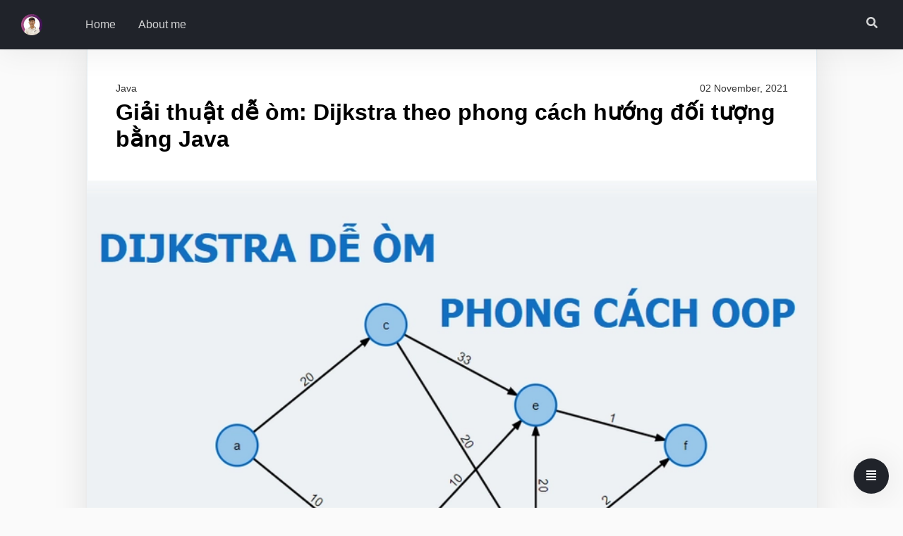

--- FILE ---
content_type: text/html; charset=utf-8
request_url: https://kiendinh.space/giai-thuat-de-om-dijkstra-theo-phong-cach-huong-doi-tuong-bang-java/
body_size: 23074
content:
<!DOCTYPE html><html lang="vi"><head><meta charSet="utf-8"/><meta http-equiv="x-ua-compatible" content="ie=edge"/><meta name="viewport" content="width=device-width, initial-scale=1, shrink-to-fit=no"/><meta name="generator" content="Gatsby 4.25.0"/><meta data-react-helmet="true" name="description" content="Dijkstra là 1 thuật toán tìm đường đi ngắn nhất trong đồ thị (graph), hôm nay mình sẽ hướng dẫn các bạn 1 cách dùng Java hướng đối tượng để xử lý thuật toán này 1 cách nhanh gọn."/><meta data-react-helmet="true" name="og:title" content="Giải thuật dễ òm: Dijkstra theo phong cách hướng đối tượng bằng Java"/><meta data-react-helmet="true" name="og:type" content="website"/><meta data-react-helmet="true" name="og:description" content="Dijkstra là 1 thuật toán tìm đường đi ngắn nhất trong đồ thị (graph), hôm nay mình sẽ hướng dẫn các bạn 1 cách dùng Java hướng đối tượng để xử lý thuật toán này 1 cách nhanh gọn."/><meta data-react-helmet="true" name="og:url" content="https://kiendinh.space/giai-thuat-de-om-dijkstra-theo-phong-cach-huong-doi-tuong-bang-java/"/><meta data-react-helmet="true" name="twitter:label1" content="Written by"/><meta data-react-helmet="true" name="twitter:data1" content="Kiên Đinh"/><meta data-react-helmet="true" name="twitter:card" content="summary"/><meta data-react-helmet="true" name="twitter:creator" content="Kiên Đinh"/><meta data-react-helmet="true" name="twitter:title" content="Giải thuật dễ òm: Dijkstra theo phong cách hướng đối tượng bằng Java"/><meta data-react-helmet="true" name="twitter:description" content="Dijkstra là 1 thuật toán tìm đường đi ngắn nhất trong đồ thị (graph), hôm nay mình sẽ hướng dẫn các bạn 1 cách dùng Java hướng đối tượng để xử lý thuật toán này 1 cách nhanh gọn."/><meta data-react-helmet="true" name="keywords" content="JavaScript, .NET, Go, NodeJs, Vạn Vật, Java"/><meta data-react-helmet="true" name="article:published_time" content="2021-11-02T00:00:00.000Z"/><meta data-react-helmet="true" name="article:modified_time" content="2021-11-02T00:00:00.000Z"/><meta data-react-helmet="true" name="twitter:label2" content="Filed under"/><meta data-react-helmet="true" name="twitter:data2" content="Java"/><meta data-react-helmet="true" name="og:image" content="https://kiendinh.space//static/aedc0bbd0785ec944dd3fd42cddef670/e29ef/index.png"/><meta data-react-helmet="true" name="twitter:image" content="https://kiendinh.space//static/aedc0bbd0785ec944dd3fd42cddef670/e29ef/index.png"/><meta name="theme-color" content="#a4cbb8"/><style data-href="/styles.078ba840826701a378b3.css" data-identity="gatsby-global-css">code[class*=language-],pre[class*=language-]{word-wrap:normal;background:none;color:#f8f8f2;font-family:Consolas,Monaco,Andale Mono,Ubuntu Mono,monospace;font-size:1em;-webkit-hyphens:none;hyphens:none;line-height:1.5;tab-size:4;text-align:left;text-shadow:0 1px rgba(0,0,0,.3);white-space:pre;word-break:normal;word-spacing:normal}pre[class*=language-]{border-radius:.3em;margin:.5em 0;overflow:auto;padding:1em}:not(pre)>code[class*=language-],pre[class*=language-]{background:#272822}:not(pre)>code[class*=language-]{border-radius:.3em;padding:.1em;white-space:normal}.token.cdata,.token.comment,.token.doctype,.token.prolog{color:#708090}.token.punctuation{color:#f8f8f2}.namespace{opacity:.7}.token.constant,.token.deleted,.token.property,.token.symbol,.token.tag{color:#f92672}.token.boolean,.token.number{color:#ae81ff}.token.attr-name,.token.builtin,.token.char,.token.inserted,.token.selector,.token.string{color:#a6e22e}.language-css .token.string,.style .token.string,.token.entity,.token.operator,.token.url,.token.variable{color:#f8f8f2}.token.atrule,.token.attr-value,.token.class-name,.token.function{color:#e6db74}.token.keyword{color:#66d9ef}.token.important,.token.regex{color:#fd971f}.token.bold,.token.important{font-weight:700}.token.italic{font-style:italic}.token.entity{cursor:help}@font-face{font-named-instance:"Regular";font-display:swap;font-family:JetbrainsMono;font-style:normal;font-weight:100 900;src:url(/fonts/JetBrainsMono-Regular.woff2) format("woff2")}code,pre{font-family:JetbrainsMono,Consolas,monospace!important}article.post ol ol,article.post ol ul,article.post ul ol,article.post ul ul{padding-inline-start:1rem}</style><link rel="preconnect" href="https://www.googletagmanager.com"/><link rel="dns-prefetch" href="https://www.googletagmanager.com"/><title data-react-helmet="true">Giải thuật dễ òm: Dijkstra theo phong cách hướng đối tượng bằng Java</title><link data-react-helmet="true" rel="preconnect" href="https://giscus.app"/><link data-react-helmet="true" rel="dns-prefetch" href="https://giscus.app"/><script data-react-helmet="true" type="application/ld+json">
        {
          "@context": "https://schema.org/",
          "@type": "Article",
          "author": {
            "@type": "Person",
            "name": "Kiên Đinh"
          },
          "keywords": "Java",
          "headline": "Giải thuật dễ òm: Dijkstra theo phong cách hướng đối tượng bằng Java",
          "url": "https://kiendinh.space/giai-thuat-de-om-dijkstra-theo-phong-cach-huong-doi-tuong-bang-java/",
          "datePublished": "2021-11-02T00:00:00.000Z",
          "dateModified": "2021-11-02T00:00:00.000Z",
          "image": {
            "@type": "ImageObject",
            "url": "https://kiendinh.space//static/aedc0bbd0785ec944dd3fd42cddef670/e29ef/index.png",
            "width": "1000",
            "height": "520"
          },
          "publisher": {
            "@type": "Organization",
            "name": "Blog của Kiên Đinh"
          },
          "description": "Dijkstra là 1 thuật toán tìm đường đi ngắn nhất trong đồ thị (graph), hôm nay mình sẽ hướng dẫn các bạn 1 cách dùng Java hướng đối tượng để xử lý thuật toán này 1 cách nhanh gọn.",
          "mainEntityOfPage": {
            "@type": "WebPage",
            "@id": "https://kiendinh.space"
          }
        }
      </script><style data-styled="" data-styled-version="5.3.3">html{line-height:1.15;-webkit-text-size-adjust:100%;}/*!sc*/
body{margin:0;}/*!sc*/
main{display:block;}/*!sc*/
h1{font-size:2em;margin:0.67em 0;}/*!sc*/
hr{box-sizing:content-box;height:0;overflow:visible;}/*!sc*/
pre{font-family:monospace,monospace;font-size:1em;}/*!sc*/
a{background-color:transparent;}/*!sc*/
abbr[title]{border-bottom:none;-webkit-text-decoration:underline;text-decoration:underline;-webkit-text-decoration:underline dotted;text-decoration:underline dotted;}/*!sc*/
b,strong{font-weight:bolder;}/*!sc*/
code,kbd,samp{font-family:monospace,monospace;font-size:1em;}/*!sc*/
small{font-size:80%;}/*!sc*/
sub,sup{font-size:75%;line-height:0;position:relative;vertical-align:baseline;}/*!sc*/
sub{bottom:-0.25em;}/*!sc*/
sup{top:-0.5em;}/*!sc*/
img{border-style:none;}/*!sc*/
button,input,optgroup,select,textarea{font-family:inherit;font-size:100%;line-height:1.15;margin:0;}/*!sc*/
button,input{overflow:visible;}/*!sc*/
button,select{text-transform:none;}/*!sc*/
button,[type="button"],[type="reset"],[type="submit"]{-webkit-appearance:button;}/*!sc*/
button::-moz-focus-inner,[type="button"]::-moz-focus-inner,[type="reset"]::-moz-focus-inner,[type="submit"]::-moz-focus-inner{border-style:none;padding:0;}/*!sc*/
button:-moz-focusring,[type="button"]:-moz-focusring,[type="reset"]:-moz-focusring,[type="submit"]:-moz-focusring{outline:1px dotted ButtonText;}/*!sc*/
fieldset{padding:0.35em 0.75em 0.625em;}/*!sc*/
legend{box-sizing:border-box;color:inherit;display:table;max-width:100%;padding:0;white-space:normal;}/*!sc*/
progress{vertical-align:baseline;}/*!sc*/
textarea{overflow:auto;}/*!sc*/
[type="checkbox"],[type="radio"]{box-sizing:border-box;padding:0;}/*!sc*/
[type="number"]::-webkit-inner-spin-button,[type="number"]::-webkit-outer-spin-button{height:auto;}/*!sc*/
[type="search"]{-webkit-appearance:textfield;outline-offset:-2px;}/*!sc*/
[type="search"]::-webkit-search-decoration{-webkit-appearance:none;}/*!sc*/
::-webkit-file-upload-button{-webkit-appearance:button;font:inherit;}/*!sc*/
details{display:block;}/*!sc*/
summary{display:list-item;}/*!sc*/
template{display:none;}/*!sc*/
[hidden]{display:none;}/*!sc*/
html{box-sizing:border-box;background-color:#fafafa;}/*!sc*/
body{font-family:-apple-system,BlinkMacSystemFont,Segoe UI,Roboto,Oxygen,Ubuntu,Cantarell,Fira Sans,Droid Sans,Helvetica Neue,sans-serif;line-height:1.9em;}/*!sc*/
*{box-sizing:border-box;}/*!sc*/
p .footnote-ref{color:#067a5f;font-size:0.9rem;display:inline-block;-webkit-scroll-margin-top:4.7rem;-moz-scroll-margin-top:4.7rem;-ms-scroll-margin-top:4.7rem;scroll-margin-top:4.7rem;-webkit-overflow-scrolling:touch;}/*!sc*/
.footnote-list-item{-webkit-scroll-margin-top:4.9rem;-moz-scroll-margin-top:4.9rem;-ms-scroll-margin-top:4.9rem;scroll-margin-top:4.9rem;}/*!sc*/
h1,h2,h3,h4,h5,h6{outline:none;}/*!sc*/
a{color:#000;-webkit-text-decoration:none;text-decoration:none;}/*!sc*/
.gatsby-highlight{max-width:100% !important;}/*!sc*/
.gatsby-highlight-code-line{background-color:#353631;display:block;margin-right:-1em;margin-left:-1em;padding-right:1em;padding-left:0.75em;}/*!sc*/
.interactive-gif .embedded{position:relative;width:100%;height:auto;}/*!sc*/
.interactive-gif .loading,.interactive-gif .still-container,.interactive-gif .gif-container{position:absolute;top:0;width:100%;height:100%;}/*!sc*/
.interactive-gif .still,.interactive-gif .gif{width:100%;height:100%;cursor:pointer;}/*!sc*/
.interactive-gif .loading .indicator{position:absolute;bottom:0;left:0;width:80px;-webkit-filter:contrast(0.5);filter:contrast(0.5);}/*!sc*/
.interactive-gif .still-container .play{cursor:pointer;-webkit-filter:grayscale(100%);filter:grayscale(100%);width:20%;position:absolute;opacity:0.9;left:50%;top:50%;-webkit-transform:translateX(-50%) translateY(-50%);-ms-transform:translateX(-50%) translateY(-50%);transform:translateX(-50%) translateY(-50%);}/*!sc*/
.interactive-gif .caption{font-size:90%;font-style:italic;}/*!sc*/
.interactive-gif .placeholder{-webkit-filter:grayscale(100%);filter:grayscale(100%);text-align:center;}/*!sc*/
.interactive-gif .placeholder img{width:200px;display:none;}/*!sc*/
article code:not(pre > code){border:0.1rem solid rgba(0,0,0,0.1);font-weight:300;border-radius:0.25rem;background-color:rgb(245 245 245) !important;text-shadow:none !important;padding-top:0.2rem !important;padding-bottom:0.1rem !important;padding-left:0.125rem !important;padding-right:0.125rem !important;color:rgb(11 11 11) !important;}/*!sc*/
data-styled.g2[id="sc-global-fIUfrS1"]{content:"sc-global-fIUfrS1,"}/*!sc*/
.hhzXsP{width:1260px;margin-left:auto;margin-right:auto;max-width:100%;}/*!sc*/
@media (max-width:1300px){.hhzXsP{padding:0 20px;}}/*!sc*/
data-styled.g3[id="common__Container-sc-yvdkhc-0"]{content:"hhzXsP,"}/*!sc*/
.eBjOxQ{z-index:1000;background-color:#20232a;position:-webkit-sticky;position:sticky;top:0;box-shadow:0 0 3px rgba(0,0,0,.03),0 3px 46px rgba(0,0,0,.07);}/*!sc*/
data-styled.g5[id="style__NavContainer-sc-jhe81k-0"]{content:"eBjOxQ,"}/*!sc*/
.hRmTxB{display:-webkit-box;display:-webkit-flex;display:-ms-flexbox;display:flex;position:relative;}/*!sc*/
data-styled.g6[id="style__Nav-sc-jhe81k-1"]{content:"hRmTxB,"}/*!sc*/
.kkNwJo{display:-webkit-box;display:-webkit-flex;display:-ms-flexbox;display:flex;-webkit-box-pack:justify;-webkit-justify-content:space-between;-ms-flex-pack:justify;justify-content:space-between;width:100%;height:70px;white-space:nowrap;}/*!sc*/
@media (max-width:576px){.kkNwJo{width:90%;}}/*!sc*/
data-styled.g7[id="style__NavWrapper-sc-jhe81k-2"]{content:"kkNwJo,"}/*!sc*/
.cPsfUr{-webkit-align-self:center;-ms-flex-item-align:center;align-self:center;list-style-type:none;margin:0;padding:0;}/*!sc*/
@media (max-width:576px){.cPsfUr{width:80%;overflow-x:auto;overflow-y:hidden;-webkit-mask-image:linear-gradient(to right,transparent,#000 25px,#000 90%,transparent);mask-image:linear-gradient(to right,transparent,#000 25px,#000 90%,transparent);}}/*!sc*/
.jPyOnZ{-webkit-align-self:center;-ms-flex-item-align:center;align-self:center;list-style-type:none;margin:0;padding:0;}/*!sc*/
data-styled.g8[id="style__NavMenu-sc-jhe81k-3"]{content:"cPsfUr,jPyOnZ,"}/*!sc*/
.fPrbPq{cursor:pointer;display:inline-block;border:0;background:transparent;outline:none;-webkit-text-decoration:none;text-decoration:none;}/*!sc*/
data-styled.g9[id="style__NavMenuItem-sc-jhe81k-4"]{content:"fPrbPq,"}/*!sc*/
.bdMJer{color:#fff;opacity:.8;padding:16px;-webkit-transition:opacity .5s;transition:opacity .5s;}/*!sc*/
.bdMJer:hover{opacity:1;}/*!sc*/
data-styled.g10[id="style__NavLink-sc-jhe81k-5"]{content:"bdMJer,"}/*!sc*/
.dSpRmA{-webkit-align-self:center;-ms-flex-item-align:center;align-self:center;position:relative;}/*!sc*/
data-styled.g11[id="style__SearchContainer-sc-jhe81k-6"]{content:"dSpRmA,"}/*!sc*/
.cbBsOC{cursor:pointer;color:#fff;opacity:.8;background:none;outline:none;border:0;-webkit-transition:opacity .5s;transition:opacity .5s;}/*!sc*/
.cbBsOC:hover{opacity:1;}/*!sc*/
data-styled.g12[id="style__ToggleSearchButton-sc-jhe81k-7"]{content:"cbBsOC,"}/*!sc*/
.jIujQe{max-height:30px;width:30px;margin-right:45px;}/*!sc*/
@media (max-width:576px){.jIujQe{margin-right:15px;}}/*!sc*/
data-styled.g20[id="logo__LogoImage-sc-1ta2zdq-0"]{content:"jIujQe,"}/*!sc*/
.dYGSok{-webkit-align-self:center;-ms-flex-item-align:center;align-self:center;height:30px;}/*!sc*/
data-styled.g21[id="logo__HomeLink-sc-1ta2zdq-1"]{content:"dYGSok,"}/*!sc*/
.hNmZFn{max-width:100%;padding:10px 0;z-index:700;position:relative;font-size:.9em;margin-top:50px;}/*!sc*/
data-styled.g27[id="style__StyledFooter-sc-1bbyksd-0"]{content:"hNmZFn,"}/*!sc*/
.kRFmqs{text-align:right;line-height:1.1em;display:-webkit-box;display:-webkit-flex;display:-ms-flexbox;display:flex;-webkit-box-pack:justify;-webkit-justify-content:space-between;-ms-flex-pack:justify;justify-content:space-between;-webkit-align-items:center;-webkit-box-align:center;-ms-flex-align:center;align-items:center;}/*!sc*/
data-styled.g28[id="style__FooterContainer-sc-1bbyksd-1"]{content:"kRFmqs,"}/*!sc*/
.eFaQjI{margin:0;}/*!sc*/
data-styled.g29[id="style__Copyright-sc-1bbyksd-2"]{content:"eFaQjI,"}/*!sc*/
.hFClol{margin:0;opacity:.8;font-size:.8em;}/*!sc*/
.hFClol a{font-weight:bold;-webkit-text-decoration:none;text-decoration:none;color:#000;}/*!sc*/
.hFClol a:hover{-webkit-text-decoration:underline;text-decoration:underline;}/*!sc*/
data-styled.g30[id="style__DesignBy-sc-1bbyksd-3"]{content:"hFClol,"}/*!sc*/
.hCiwIZ ul{list-style-type:none;margin:0;padding:0;}/*!sc*/
.hCiwIZ li{display:inline-block;margin-right:25px;}/*!sc*/
.hCiwIZ li:last-child{margin-right:0;}/*!sc*/
data-styled.g31[id="style__StyledNav-sc-1bbyksd-4"]{content:"hCiwIZ,"}/*!sc*/
.RdnGO{color:#000;-webkit-text-decoration:none;text-decoration:none;}/*!sc*/
data-styled.g33[id="style__FooterMenuLink-sc-1bbyksd-6"]{content:"RdnGO,"}/*!sc*/
.dQIvic > ul{list-style-type:none;margin:0;padding:0;}/*!sc*/
.dQIvic > ul li{line-height:1.2em;list-style-type:none;padding-top:0.3em;padding-bottom:0.3em;}/*!sc*/
.dQIvic > ul li:last-child{padding-bottom:0;}/*!sc*/
.dQIvic > ul ul,.dQIvic > ul li,.dQIvic > ul ol{margin-left:0.2rem;padding-inline-start:0.2rem;}/*!sc*/
.dQIvic a{color:#808080;-webkit-text-decoration:none;text-decoration:none;}/*!sc*/
.dQIvic a:hover{cursor:pointer;}/*!sc*/
.dQIvic .is-active{color:#404040;font-weight:700;}/*!sc*/
data-styled.g34[id="toc__StyledNav-sc-1rcn1mg-0"]{content:"dQIvic,"}/*!sc*/
.eQlUnY{position:-webkit-sticky;position:sticky;height:5px;top:70px;background-color:#007acc;z-index:500;}/*!sc*/
data-styled.g35[id="reading-progress__ReadingProgressBar-sc-1h92jbi-0"]{content:"eQlUnY,"}/*!sc*/
.eWZpEr{list-style-type:none;margin:0;padding:0;}/*!sc*/
data-styled.g36[id="social-channel-list__StyledSocialChannels-sc-hb4cd6-0"]{content:"eWZpEr,"}/*!sc*/
.dIYGZM{display:inline-block;margin:0 10px;font-size:1.6em;opacity:.7;-webkit-transition:opacity .5s;transition:opacity .5s;}/*!sc*/
.dIYGZM:hover{opacity:1;}/*!sc*/
data-styled.g37[id="social-channel-list__StyledSocialChannel-sc-hb4cd6-1"]{content:"dIYGZM,"}/*!sc*/
.iLbeUa{max-width:110px;border-radius:100%;}/*!sc*/
data-styled.g38[id="avatar__StyledAvatar-sc-1b55w7o-0"]{content:"iLbeUa,"}/*!sc*/
.buiIfq{margin:auto;text-align:center;width:100%;}/*!sc*/
data-styled.g39[id="bio__StyledBio-sc-cy4lz8-0"]{content:"buiIfq,"}/*!sc*/
.iEPaOA{margin:10px 0 13px;}/*!sc*/
.iEPaOA a{color:#000;-webkit-text-decoration:underline;text-decoration:underline;}/*!sc*/
data-styled.g40[id="bio__AuthorDescription-sc-cy4lz8-1"]{content:"iEPaOA,"}/*!sc*/
.HeSmV{margin:10px;}/*!sc*/
data-styled.g41[id="bio__AuthorName-sc-cy4lz8-2"]{content:"HeSmV,"}/*!sc*/
.cEXXiX{margin:2rem auto;max-width:95%;}/*!sc*/
@media (max-width:768px){.cEXXiX{max-width:95%;}}/*!sc*/
data-styled.g42[id="comments__PostComment-sc-188g6ow-0"]{content:"cEXXiX,"}/*!sc*/
.fwNAhO{display:-webkit-box;display:-webkit-flex;display:-ms-flexbox;display:flex;-webkit-box-pack:center;-webkit-justify-content:center;-ms-flex-pack:center;justify-content:center;padding:0 !important;}/*!sc*/
data-styled.g43[id="postStyle__PostContainer-sc-1q9n7ky-0"]{content:"fwNAhO,"}/*!sc*/
.hkHhPL{min-width:255px;max-width:225px;-webkit-transition:opacity 0.5s;transition:opacity 0.5s;}/*!sc*/
@media (max-width:1300px){.hkHhPL{position:fixed;display:none;z-index:1000;background-color:#fff;width:100% !important;max-width:100%;padding:0 20px;margin-top:-5px;height:calc(100vh - 70px);}}/*!sc*/
data-styled.g44[id="postStyle__LeftSidebar-sc-1q9n7ky-1"]{content:"hkHhPL,"}/*!sc*/
.izgFAQ{margin-top:-5px;border-right:1px #e5eff5 solid;border-left:1px #e5eff5 solid;background-color:#fff;box-shadow:0 0 3px rgba(0,0,0,0.03),0 3px 46px rgba(0,0,0,0.1);z-index:10;width:1035px;max-width:100%;}/*!sc*/
.izgFAQ li > a,.izgFAQ p > a{color:#0054aa;border-bottom:2px #0054aa solid;overflow-wrap:break-word;}/*!sc*/
.izgFAQ pre{margin:30px 0;}/*!sc*/
.izgFAQ blockquote{border-left:4px #a4cbb8 solid;background-color:#fafafa;margin:30px 0;padding:5px 20px;border-radius:0.3em;}/*!sc*/
.izgFAQ h1,.izgFAQ h2,.izgFAQ h3,.izgFAQ h4,.izgFAQ h5,.izgFAQ h6{-webkit-scroll-margin-top:4.7rem;-moz-scroll-margin-top:4.7rem;-ms-scroll-margin-top:4.7rem;scroll-margin-top:4.7rem;}/*!sc*/
.izgFAQ h3::before,.izgFAQ h4::before,.izgFAQ h5::before,.izgFAQ h6::before{display:block;content:" ";visibility:hidden;}/*!sc*/
.izgFAQ h2{border-top:1px solid #ececec;margin-top:44px;padding-top:15px;line-height:1.2;}/*!sc*/
.izgFAQ h2 .anchor.before{padding-top:10px;}/*!sc*/
.izgFAQ code[class*="language-text"]{padding:5px;}/*!sc*/
.izgFAQ p > img{max-width:100%;border-radius:0.3em;margin:30px 0;}/*!sc*/
.izgFAQ hr{border-top:1px solid #ececec;border-bottom:0;margin-top:44px;margin-bottom:40px;}/*!sc*/
.izgFAQ .gatsby-resp-image-link{margin:30px 0;max-width:100%;}/*!sc*/
.izgFAQ .gatsby-resp-image-link .gatsby-resp-image-image{border-radius:0.3em;}/*!sc*/
.izgFAQ .table-wrapper{max-width:100%;overflow-x:scroll;}/*!sc*/
.izgFAQ .table-wrapper table{width:100%;}/*!sc*/
.izgFAQ table{margin:0 auto;}/*!sc*/
.izgFAQ table{color:#333;background:white;border:1px solid grey;font-size:12pt;border-collapse:collapse;}/*!sc*/
.izgFAQ table thead th,.izgFAQ table tfoot th{color:#474747;background:rgb(102 102 102 / 10%);}/*!sc*/
.izgFAQ table caption{padding:0.5em;}/*!sc*/
.izgFAQ table th,.izgFAQ table td{padding:0.5em;border:1px solid lightgrey;}/*!sc*/
.izgFAQ [data-table-theme*="zebra"] tbody tr:nth-of-type(odd){background:rgba(0,0,0,0.05);}/*!sc*/
.izgFAQ [data-table-theme*="zebra"][data-table-theme*="dark"] tbody tr:nth-of-type(odd){background:rgba(255,255,255,0.05);}/*!sc*/
.izgFAQ [data-table-theme*="dark"]{color:#ddd;background:#333;font-size:12pt;border-collapse:collapse;}/*!sc*/
.izgFAQ [data-table-theme*="dark"] thead th,.izgFAQ [data-table-theme*="dark"] tfoot th{color:#aaa;background:rgba(0255,255,255,0.15);}/*!sc*/
.izgFAQ [data-table-theme*="dark"] caption{padding:0.5em;}/*!sc*/
.izgFAQ [data-table-theme*="dark"] th,.izgFAQ [data-table-theme*="dark"] td{padding:0.5em;border:1px solid grey;}/*!sc*/
.izgFAQ sup{-webkit-scroll-margin-top:5.5rem;-moz-scroll-margin-top:5.5rem;-ms-scroll-margin-top:5.5rem;scroll-margin-top:5.5rem;}/*!sc*/
data-styled.g45[id="postStyle__PostContent-sc-1q9n7ky-2"]{content:"izgFAQ,"}/*!sc*/
.chUzhL{position:-webkit-sticky;position:sticky;top:70px;padding:40px 30px 40px 0;}/*!sc*/
data-styled.g46[id="postStyle__TocWrapper-sc-1q9n7ky-3"]{content:"chUzhL,"}/*!sc*/
.emniPl{padding:40px;}/*!sc*/
@media (max-width:576px){.emniPl{padding:20px;}}/*!sc*/
data-styled.g47[id="postStyle__PostHeader-sc-1q9n7ky-4"]{content:"emniPl,"}/*!sc*/
.hPgZxr{border-radius:0;}/*!sc*/
@media (max-width:1300px){.hPgZxr{margin-left:-1px;margin-right:-1px;}}/*!sc*/
data-styled.g48[id="postStyle__FeaturedImage-sc-1q9n7ky-5"]{content:"hPgZxr,"}/*!sc*/
.hbPISP{padding:40px;}/*!sc*/
@media (max-width:576px){.hbPISP{padding:20px;}}/*!sc*/
.hbPISP p{margin-bottom:0.5em;}/*!sc*/
data-styled.g49[id="postStyle__StyledPost-sc-1q9n7ky-6"]{content:"hbPISP,"}/*!sc*/
.dvkpbj{display:-webkit-box;display:-webkit-flex;display:-ms-flexbox;display:flex;-webkit-box-pack:justify;-webkit-justify-content:space-between;-ms-flex-pack:justify;justify-content:space-between;opacity:0.8;font-size:0.9em;}/*!sc*/
data-styled.g50[id="postStyle__PostMeta-sc-1q9n7ky-7"]{content:"dvkpbj,"}/*!sc*/
.jXQCDR{margin:0;padding:0;line-height:1.2;}/*!sc*/
data-styled.g51[id="postStyle__PostTitle-sc-1q9n7ky-8"]{content:"jXQCDR,"}/*!sc*/
.kGeBkw{background-color:#fafafa;font-size:0.8em;color:#666;padding:40px;line-height:1em;}/*!sc*/
.kGeBkw p{margin:5px 0;}/*!sc*/
data-styled.g52[id="postStyle__PostFooter-sc-1q9n7ky-9"]{content:"kGeBkw,"}/*!sc*/
.bsOVgh{color:#000 !important;-webkit-text-decoration:none;text-decoration:none;border-bottom:0 !important;}/*!sc*/
data-styled.g53[id="postStyle__FooterTagLink-sc-1q9n7ky-10"]{content:"bsOVgh,"}/*!sc*/
.hnKtRH{background-color:#fff;border-top:1px #e5eff5 solid;border-bottom:1px #e5eff5 solid;z-index:700;position:relative;padding:40px;}/*!sc*/
data-styled.g54[id="postStyle__PostAddition-sc-1q9n7ky-11"]{content:"hnKtRH,"}/*!sc*/
.bIQtHU{display:-webkit-box;display:-webkit-flex;display:-ms-flexbox;display:flex;-webkit-box-pack:justify;-webkit-justify-content:space-between;-ms-flex-pack:justify;justify-content:space-between;}/*!sc*/
data-styled.g55[id="postStyle__PostAdditionContent-sc-1q9n7ky-12"]{content:"bIQtHU,"}/*!sc*/
.cXvylF{width:50%;margin:auto;}/*!sc*/
@media (max-width:576px){.cXvylF{width:100%;}}/*!sc*/
data-styled.g56[id="postStyle__BioWrapper-sc-1q9n7ky-13"]{content:"cXvylF,"}/*!sc*/
.kxysTe{display:-webkit-box;display:-webkit-flex;display:-ms-flexbox;display:flex;padding-top:1em;position:fixed;-webkit-box-pack:center;-webkit-justify-content:center;-ms-flex-pack:center;justify-content:center;right:20px;bottom:20px;border-radius:100%;box-shadow:0 0 3px rgba(0,0,0,0.03),0 3px 46px rgba(0,0,0,0.1);border:0;z-index:5000;width:50px;height:50px;background-color:#20232a;color:#fff;outline:none;}/*!sc*/
@media (min-width:1300px){.kxysTe{display:none;}}/*!sc*/
data-styled.g57[id="postStyle__ToggleTocButton-sc-1q9n7ky-14"]{content:"kxysTe,"}/*!sc*/
.tpqNJ{margin-top:1rem;margin-bottom:1rem;padding-left:1rem;padding-right:1rem;overflow:auto;display:grid;grid-template-columns:repeat(2,1fr);gap:0.6rem;}/*!sc*/
@media (max-width:576px){.tpqNJ{display:block;}}/*!sc*/
data-styled.g58[id="style__LinkedPostWrapper-sc-cu5n11-0"]{content:"tpqNJ,"}/*!sc*/
.llMcQV{display:block;background-color:#ffff;border:1px solid #ddd;border-radius:3px;padding:5px 10px;font-size:16px;-webkit-text-decoration:none;text-decoration:none;color:#333;height:100%;border:1px solid #dadde1;}/*!sc*/
.llMcQV:hover{border:1px solid #009400;}/*!sc*/
.llMcQV .label{color:#067a5f;font-weight:600;}/*!sc*/
@media (max-width:576px){.llMcQV{margin-top:0.5rem;margin-bottom:0.5rem;}}/*!sc*/
data-styled.g59[id="style__LinkedPost-sc-cu5n11-1"]{content:"llMcQV,"}/*!sc*/
.jKVyMT{text-align:left;}/*!sc*/
.jKVyMT .label:before{content:"« ";}/*!sc*/
data-styled.g60[id="style__PrevPost-sc-cu5n11-2"]{content:"jKVyMT,"}/*!sc*/
.bnRGLe{text-align:right;grid-column:2/3;}/*!sc*/
.bnRGLe .label:after{content:" »";}/*!sc*/
data-styled.g61[id="style__NextPost-sc-cu5n11-3"]{content:"bnRGLe,"}/*!sc*/
</style><link rel="sitemap" type="application/xml" href="/sitemap/sitemap-index.xml"/><link rel="icon" href="/favicon-32x32.png?v=5e09b7dc046a8972547b7e2d01e32a28" type="image/png"/><link rel="manifest" href="/manifest.webmanifest" crossorigin="anonymous"/><link rel="apple-touch-icon" sizes="48x48" href="/icons/icon-48x48.png?v=5e09b7dc046a8972547b7e2d01e32a28"/><link rel="apple-touch-icon" sizes="72x72" href="/icons/icon-72x72.png?v=5e09b7dc046a8972547b7e2d01e32a28"/><link rel="apple-touch-icon" sizes="96x96" href="/icons/icon-96x96.png?v=5e09b7dc046a8972547b7e2d01e32a28"/><link rel="apple-touch-icon" sizes="144x144" href="/icons/icon-144x144.png?v=5e09b7dc046a8972547b7e2d01e32a28"/><link rel="apple-touch-icon" sizes="192x192" href="/icons/icon-192x192.png?v=5e09b7dc046a8972547b7e2d01e32a28"/><link rel="apple-touch-icon" sizes="256x256" href="/icons/icon-256x256.png?v=5e09b7dc046a8972547b7e2d01e32a28"/><link rel="apple-touch-icon" sizes="384x384" href="/icons/icon-384x384.png?v=5e09b7dc046a8972547b7e2d01e32a28"/><link rel="apple-touch-icon" sizes="512x512" href="/icons/icon-512x512.png?v=5e09b7dc046a8972547b7e2d01e32a28"/><style type="text/css">
    .anchor.before {
      position: absolute;
      top: 0;
      left: 0;
      transform: translateX(-100%);
      padding-right: 4px;
    }
    .anchor.after {
      display: inline-block;
      padding-left: 4px;
    }
    h1 .anchor svg,
    h2 .anchor svg,
    h3 .anchor svg,
    h4 .anchor svg,
    h5 .anchor svg,
    h6 .anchor svg {
      visibility: hidden;
    }
    h1:hover .anchor svg,
    h2:hover .anchor svg,
    h3:hover .anchor svg,
    h4:hover .anchor svg,
    h5:hover .anchor svg,
    h6:hover .anchor svg,
    h1 .anchor:focus svg,
    h2 .anchor:focus svg,
    h3 .anchor:focus svg,
    h4 .anchor:focus svg,
    h5 .anchor:focus svg,
    h6 .anchor:focus svg {
      visibility: visible;
    }
  </style><script>
    document.addEventListener("DOMContentLoaded", function(event) {
      var hash = window.decodeURI(location.hash.replace('#', ''))
      if (hash !== '') {
        var element = document.getElementById(hash)
        if (element) {
          var scrollTop = window.pageYOffset || document.documentElement.scrollTop || document.body.scrollTop
          var clientTop = document.documentElement.clientTop || document.body.clientTop || 0
          var offset = element.getBoundingClientRect().top + scrollTop - clientTop
          // Wait for the browser to finish rendering before scrolling.
          setTimeout((function() {
            window.scrollTo(0, offset - 100)
          }), 0)
        }
      }
    })
  </script><link rel="alternate" type="application/rss+xml" title="RSS Feed" href="/rss.xml"/></head><body><div id="___gatsby"><div style="outline:none" tabindex="-1" id="gatsby-focus-wrapper"><div class="style__NavContainer-sc-jhe81k-0 eBjOxQ"><div class="common__Container-sc-yvdkhc-0 style__Nav-sc-jhe81k-1 hhzXsP hRmTxB"><a class="logo__HomeLink-sc-1ta2zdq-1 dYGSok" href="/"><div class="logo__LogoImage-sc-1ta2zdq-0 jIujQe gatsby-image-wrapper" style="position:relative;overflow:hidden;display:inline-block;width:30px;height:30px"><img aria-hidden="true" src="[data-uri]" alt="Blog của Kiên Đinh" style="position:absolute;top:0;left:0;width:100%;height:100%;object-fit:cover;object-position:center;opacity:1;transition-delay:500ms"/><noscript><picture><source srcset="/static/5e09b7dc046a8972547b7e2d01e32a28/91664/logo.png 1x,
/static/5e09b7dc046a8972547b7e2d01e32a28/ad39b/logo.png 1.5x,
/static/5e09b7dc046a8972547b7e2d01e32a28/183c2/logo.png 2x" /><img loading="lazy" width="30" height="30" srcset="/static/5e09b7dc046a8972547b7e2d01e32a28/91664/logo.png 1x,
/static/5e09b7dc046a8972547b7e2d01e32a28/ad39b/logo.png 1.5x,
/static/5e09b7dc046a8972547b7e2d01e32a28/183c2/logo.png 2x" src="/static/5e09b7dc046a8972547b7e2d01e32a28/91664/logo.png" alt="Blog của Kiên Đinh" style="position:absolute;top:0;left:0;opacity:1;width:100%;height:100%;object-fit:cover;object-position:center"/></picture></noscript></div></a><div class="style__NavWrapper-sc-jhe81k-2 kkNwJo"><ul class="style__NavMenu-sc-jhe81k-3 cPsfUr"><li class="style__NavMenuItem-sc-jhe81k-4 fPrbPq"><a class="style__NavLink-sc-jhe81k-5 bdMJer" href="/">Home</a></li><li class="style__NavMenuItem-sc-jhe81k-4 fPrbPq"><a class="style__NavLink-sc-jhe81k-5 bdMJer" href="/about-me/">About me</a></li></ul><div class="style__SearchContainer-sc-jhe81k-6 dSpRmA"><ul class="style__NavMenu-sc-jhe81k-3 jPyOnZ"><li class="style__NavMenuItem-sc-jhe81k-4 fPrbPq"><button role="button" aria-label="Toggle search" class="style__ToggleSearchButton-sc-jhe81k-7 cbBsOC"><svg stroke="currentColor" fill="currentColor" stroke-width="0" viewBox="0 0 512 512" height="1em" width="1em" xmlns="http://www.w3.org/2000/svg"><path d="M505 442.7L405.3 343c-4.5-4.5-10.6-7-17-7H372c27.6-35.3 44-79.7 44-128C416 93.1 322.9 0 208 0S0 93.1 0 208s93.1 208 208 208c48.3 0 92.7-16.4 128-44v16.3c0 6.4 2.5 12.5 7 17l99.7 99.7c9.4 9.4 24.6 9.4 33.9 0l28.3-28.3c9.4-9.4 9.4-24.6.1-34zM208 336c-70.7 0-128-57.2-128-128 0-70.7 57.2-128 128-128 70.7 0 128 57.2 128 128 0 70.7-57.2 128-128 128z"></path></svg></button></li></ul></div></div></div></div><main><div style="width:0%" color="#007acc" class="reading-progress__ReadingProgressBar-sc-1h92jbi-0 eQlUnY"></div><div class="common__Container-sc-yvdkhc-0 postStyle__PostContainer-sc-1q9n7ky-0 hhzXsP fwNAhO"><div class="postStyle__LeftSidebar-sc-1q9n7ky-1 hkHhPL"><div class="postStyle__TocWrapper-sc-1q9n7ky-3 chUzhL"><nav class="toc__StyledNav-sc-1rcn1mg-0 dQIvic toc-list"><ul><li><a class="non-active" href="/giai-thuat-de-om-dijkstra-theo-phong-cach-huong-doi-tuong-bang-java/#/">Nhắc lại về Graph và Dijkstra</a><ul><li><a class="non-active" href="/giai-thuat-de-om-dijkstra-theo-phong-cach-huong-doi-tuong-bang-java/#/">Graph (Đồ thị)</a></li><li><a class="non-active" href="/giai-thuat-de-om-dijkstra-theo-phong-cach-huong-doi-tuong-bang-java/#/">Lí thuyết thuật toán Dijkstra</a><ul><li><a class="non-active" href="/giai-thuat-de-om-dijkstra-theo-phong-cach-huong-doi-tuong-bang-java/#/">Ý tưởng thuật toán</a></li><li><a class="non-active" href="/giai-thuat-de-om-dijkstra-theo-phong-cach-huong-doi-tuong-bang-java/#/">Pseudocode</a></li></ul></li></ul></li><li><a class="non-active" href="/giai-thuat-de-om-dijkstra-theo-phong-cach-huong-doi-tuong-bang-java/#/">Bắt tay vào code</a></li><li><a class="non-active" href="/giai-thuat-de-om-dijkstra-theo-phong-cach-huong-doi-tuong-bang-java/#/">Thành quả</a><ul><li><a class="non-active" href="/giai-thuat-de-om-dijkstra-theo-phong-cach-huong-doi-tuong-bang-java/#/">Lời kết</a></li></ul></li></ul></nav></div></div><button role="button" aria-label="Toggle table of contents" class="postStyle__ToggleTocButton-sc-1q9n7ky-14 kxysTe"><svg stroke="currentColor" fill="currentColor" stroke-width="0" viewBox="0 0 448 512" height="1em" width="1em" xmlns="http://www.w3.org/2000/svg"><path d="M432 416H16a16 16 0 0 0-16 16v32a16 16 0 0 0 16 16h416a16 16 0 0 0 16-16v-32a16 16 0 0 0-16-16zm0-128H16a16 16 0 0 0-16 16v32a16 16 0 0 0 16 16h416a16 16 0 0 0 16-16v-32a16 16 0 0 0-16-16zm0-128H16a16 16 0 0 0-16 16v32a16 16 0 0 0 16 16h416a16 16 0 0 0 16-16v-32a16 16 0 0 0-16-16zm0-128H16A16 16 0 0 0 0 48v32a16 16 0 0 0 16 16h416a16 16 0 0 0 16-16V48a16 16 0 0 0-16-16z"></path></svg></button><div class="postStyle__PostContent-sc-1q9n7ky-2 izgFAQ"><article class="post"><header class="postStyle__PostHeader-sc-1q9n7ky-4 emniPl"><section class="postStyle__PostMeta-sc-1q9n7ky-7 dvkpbj"><a href="/tag/java/">Java</a><time dateTime="2021-11-02T00:00:00.000Z">02 November, 2021</time></section><h1 class="postStyle__PostTitle-sc-1q9n7ky-8 jXQCDR">Giải thuật dễ òm: Dijkstra theo phong cách hướng đối tượng bằng Java</h1></header><div class="postStyle__FeaturedImage-sc-1q9n7ky-5 hPgZxr gatsby-image-wrapper" style="position:relative;overflow:hidden"><div aria-hidden="true" style="width:100%;padding-bottom:61%"></div><img aria-hidden="true" src="[data-uri]" alt="" style="position:absolute;top:0;left:0;width:100%;height:100%;object-fit:cover;object-position:center;opacity:1;transition-delay:500ms"/><picture><source type="image/webp" srcSet="/static/aedc0bbd0785ec944dd3fd42cddef670/008ad/index.webp 200w,
/static/aedc0bbd0785ec944dd3fd42cddef670/aeeb3/index.webp 400w,
/static/aedc0bbd0785ec944dd3fd42cddef670/932c5/index.webp 800w,
/static/aedc0bbd0785ec944dd3fd42cddef670/ba29d/index.webp 890w" sizes="(max-width: 800px) 100vw, 800px"/><source srcSet="/static/aedc0bbd0785ec944dd3fd42cddef670/1da13/index.png 200w,
/static/aedc0bbd0785ec944dd3fd42cddef670/e0693/index.png 400w,
/static/aedc0bbd0785ec944dd3fd42cddef670/e29ef/index.png 800w,
/static/aedc0bbd0785ec944dd3fd42cddef670/17e11/index.png 890w" sizes="(max-width: 800px) 100vw, 800px"/><img sizes="(max-width: 800px) 100vw, 800px" srcSet="/static/aedc0bbd0785ec944dd3fd42cddef670/1da13/index.png 200w,
/static/aedc0bbd0785ec944dd3fd42cddef670/e0693/index.png 400w,
/static/aedc0bbd0785ec944dd3fd42cddef670/e29ef/index.png 800w,
/static/aedc0bbd0785ec944dd3fd42cddef670/17e11/index.png 890w" src="/static/aedc0bbd0785ec944dd3fd42cddef670/e29ef/index.png" alt="" loading="eager" style="position:absolute;top:0;left:0;width:100%;height:100%;object-fit:cover;object-position:center;opacity:0;transition:opacity 500ms"/></picture><noscript><picture><source type='image/webp' srcset="/static/aedc0bbd0785ec944dd3fd42cddef670/008ad/index.webp 200w,
/static/aedc0bbd0785ec944dd3fd42cddef670/aeeb3/index.webp 400w,
/static/aedc0bbd0785ec944dd3fd42cddef670/932c5/index.webp 800w,
/static/aedc0bbd0785ec944dd3fd42cddef670/ba29d/index.webp 890w" sizes="(max-width: 800px) 100vw, 800px" /><source srcset="/static/aedc0bbd0785ec944dd3fd42cddef670/1da13/index.png 200w,
/static/aedc0bbd0785ec944dd3fd42cddef670/e0693/index.png 400w,
/static/aedc0bbd0785ec944dd3fd42cddef670/e29ef/index.png 800w,
/static/aedc0bbd0785ec944dd3fd42cddef670/17e11/index.png 890w" sizes="(max-width: 800px) 100vw, 800px" /><img loading="eager" sizes="(max-width: 800px) 100vw, 800px" srcset="/static/aedc0bbd0785ec944dd3fd42cddef670/1da13/index.png 200w,
/static/aedc0bbd0785ec944dd3fd42cddef670/e0693/index.png 400w,
/static/aedc0bbd0785ec944dd3fd42cddef670/e29ef/index.png 800w,
/static/aedc0bbd0785ec944dd3fd42cddef670/17e11/index.png 890w" src="/static/aedc0bbd0785ec944dd3fd42cddef670/e29ef/index.png" alt="" style="position:absolute;top:0;left:0;opacity:1;width:100%;height:100%;object-fit:cover;object-position:center"/></picture></noscript></div><section class="postStyle__StyledPost-sc-1q9n7ky-6 hbPISP post"><p>Chắc hẳn không sinh viên IT nào là không phải học môn Cấu trúc dữ liệu &#x26; Giải thuật, trong bộ môn này các bạn sẽ học tới giải thuật <strong>tìm đường đi ngắn nhất</strong> (find the shortest path), 1 thuật toán cụ thể đó là Dijkstra.</p>
<h2 id="nhắc-lại-về-graph-va-dijkstra" style="position:relative;"><a href="#nh%E1%BA%AFc-l%E1%BA%A1i-v%E1%BB%81-graph-va-dijkstra" aria-label="nhắc lại về graph va dijkstra permalink" class="anchor before"><svg aria-hidden="true" focusable="false" height="16" version="1.1" viewBox="0 0 16 16" width="16"><path fill-rule="evenodd" d="M4 9h1v1H4c-1.5 0-3-1.69-3-3.5S2.55 3 4 3h4c1.45 0 3 1.69 3 3.5 0 1.41-.91 2.72-2 3.25V8.59c.58-.45 1-1.27 1-2.09C10 5.22 8.98 4 8 4H4c-.98 0-2 1.22-2 2.5S3 9 4 9zm9-3h-1v1h1c1 0 2 1.22 2 2.5S13.98 12 13 12H9c-.98 0-2-1.22-2-2.5 0-.83.42-1.64 1-2.09V6.25c-1.09.53-2 1.84-2 3.25C6 11.31 7.55 13 9 13h4c1.45 0 3-1.69 3-3.5S14.5 6 13 6z"></path></svg></a>Nhắc lại về Graph và Dijkstra</h2>
<h3 id="graph-dồ-thị" style="position:relative;"><a href="#graph-d%E1%BB%93-th%E1%BB%8B" aria-label="graph dồ thị permalink" class="anchor before"><svg aria-hidden="true" focusable="false" height="16" version="1.1" viewBox="0 0 16 16" width="16"><path fill-rule="evenodd" d="M4 9h1v1H4c-1.5 0-3-1.69-3-3.5S2.55 3 4 3h4c1.45 0 3 1.69 3 3.5 0 1.41-.91 2.72-2 3.25V8.59c.58-.45 1-1.27 1-2.09C10 5.22 8.98 4 8 4H4c-.98 0-2 1.22-2 2.5S3 9 4 9zm9-3h-1v1h1c1 0 2 1.22 2 2.5S13.98 12 13 12H9c-.98 0-2-1.22-2-2.5 0-.83.42-1.64 1-2.09V6.25c-1.09.53-2 1.84-2 3.25C6 11.31 7.55 13 9 13h4c1.45 0 3-1.69 3-3.5S14.5 6 13 6z"></path></svg></a>Graph (Đồ thị)</h3>
<p>Đồ thị là một khái niệm trừu tượng thể hiện kết nối giữa các đối tượng. Đồ thị hữu ích với cả khoa học máy tính và những vấn đề khác trên đời, vì ta có thể sử dụng đồ thị để biểu diễn nhiều hiện tượng quan trọng.
Ví dụ áp dụng đồ thị phổ biến:</p>
<ul>
<li>Bản đồ</li>
<li>Mạng lưới internet</li>
</ul>
<p>Biểu diễn đồ thị vô hướng bằng ma trận kề (Adjacency Matrix)</p>
<p>Cho đồ thị sau:
<span
      class="gatsby-resp-image-wrapper"
      style="position: relative; display: block; margin-left: auto; margin-right: auto; max-width: 830px; "
    >
      <a
    class="gatsby-resp-image-link"
    href="/static/c4b78f07bc96252a6235895228d5e6cb/715a3/sample-graph-weighted.png"
    style="display: block"
    target="_blank"
    rel="noopener"
  >
    <span
    class="gatsby-resp-image-background-image"
    style="padding-bottom: 54%; position: relative; bottom: 0; left: 0; background-image: url('[data-uri]'); background-size: cover; display: block;"
  ></span>
  <picture>
          <source
              srcset="/static/c4b78f07bc96252a6235895228d5e6cb/c85cb/sample-graph-weighted.webp 300w,
/static/c4b78f07bc96252a6235895228d5e6cb/e88ff/sample-graph-weighted.webp 600w,
/static/c4b78f07bc96252a6235895228d5e6cb/b2a51/sample-graph-weighted.webp 830w"
              sizes="(max-width: 830px) 100vw, 830px"
              type="image/webp"
            />
          <source
            srcset="/static/c4b78f07bc96252a6235895228d5e6cb/5a46d/sample-graph-weighted.png 300w,
/static/c4b78f07bc96252a6235895228d5e6cb/0a47e/sample-graph-weighted.png 600w,
/static/c4b78f07bc96252a6235895228d5e6cb/715a3/sample-graph-weighted.png 830w"
            sizes="(max-width: 830px) 100vw, 830px"
            type="image/png"
          />
          <img
            class="gatsby-resp-image-image"
            src="/static/c4b78f07bc96252a6235895228d5e6cb/715a3/sample-graph-weighted.png"
            alt="Ví dụ về đồ thị"
            title="Ví dụ về đồ thị"
            loading="lazy"
            decoding="async"
            style="width:100%;height:100%;margin:0;vertical-align:middle;position:absolute;top:0;left:0;"
          />
        </picture>
  </a>
    </span></p>
<p>Xét theo đồ thị phía trên chúng ta sẽ biểu diễn theo ma trận kề như sau:
<span
      class="gatsby-resp-image-wrapper"
      style="position: relative; display: block; margin-left: auto; margin-right: auto; max-width: 733px; "
    >
      <a
    class="gatsby-resp-image-link"
    href="/static/90019c99de163b10f0b9d5064b4a63e7/00b70/sample-graph-weighted-adjacency-matrix-table.png"
    style="display: block"
    target="_blank"
    rel="noopener"
  >
    <span
    class="gatsby-resp-image-background-image"
    style="padding-bottom: 59.66666666666667%; position: relative; bottom: 0; left: 0; background-image: url('[data-uri]'); background-size: cover; display: block;"
  ></span>
  <picture>
          <source
              srcset="/static/90019c99de163b10f0b9d5064b4a63e7/c85cb/sample-graph-weighted-adjacency-matrix-table.webp 300w,
/static/90019c99de163b10f0b9d5064b4a63e7/e88ff/sample-graph-weighted-adjacency-matrix-table.webp 600w,
/static/90019c99de163b10f0b9d5064b4a63e7/cf734/sample-graph-weighted-adjacency-matrix-table.webp 733w"
              sizes="(max-width: 733px) 100vw, 733px"
              type="image/webp"
            />
          <source
            srcset="/static/90019c99de163b10f0b9d5064b4a63e7/5a46d/sample-graph-weighted-adjacency-matrix-table.png 300w,
/static/90019c99de163b10f0b9d5064b4a63e7/0a47e/sample-graph-weighted-adjacency-matrix-table.png 600w,
/static/90019c99de163b10f0b9d5064b4a63e7/00b70/sample-graph-weighted-adjacency-matrix-table.png 733w"
            sizes="(max-width: 733px) 100vw, 733px"
            type="image/png"
          />
          <img
            class="gatsby-resp-image-image"
            src="/static/90019c99de163b10f0b9d5064b4a63e7/00b70/sample-graph-weighted-adjacency-matrix-table.png"
            alt="Biểu diễn đồ thị bằng ma trận kề"
            title="Biểu diễn đồ thị bằng ma trận kề"
            loading="lazy"
            decoding="async"
            style="width:100%;height:100%;margin:0;vertical-align:middle;position:absolute;top:0;left:0;"
          />
        </picture>
  </a>
    </span></p>
<p>Theo hình trên, tạm gọi ma trận là mảng 2 chiều <strong>array</strong> thì ta có thể thấy được khoảng cách giữa các đỉnh với nhau, ví dụ:</p>
<ul>
<li>Khoảng cách từ mỗi đỉnh đến chính nó là 0.</li>
<li>Khoảng cách từ đỉnh A tới đỉnh B:
<ul>
<li><strong>array[0][1]</strong> = 10</li>
</ul>
</li>
<li>Khoảng cách từ đỉnh B tới đỉnh C:
<ul>
<li><strong>array[1][2]</strong> = ∞ (dương vô cực, bởi vì không tồn tại đường từ B tới C).</li>
</ul>
</li>
</ul>
<h3 id="li-thuyết-thuật-toan-dijkstra" style="position:relative;"><a href="#li-thuy%E1%BA%BFt-thu%E1%BA%ADt-toan-dijkstra" aria-label="li thuyết thuật toan dijkstra permalink" class="anchor before"><svg aria-hidden="true" focusable="false" height="16" version="1.1" viewBox="0 0 16 16" width="16"><path fill-rule="evenodd" d="M4 9h1v1H4c-1.5 0-3-1.69-3-3.5S2.55 3 4 3h4c1.45 0 3 1.69 3 3.5 0 1.41-.91 2.72-2 3.25V8.59c.58-.45 1-1.27 1-2.09C10 5.22 8.98 4 8 4H4c-.98 0-2 1.22-2 2.5S3 9 4 9zm9-3h-1v1h1c1 0 2 1.22 2 2.5S13.98 12 13 12H9c-.98 0-2-1.22-2-2.5 0-.83.42-1.64 1-2.09V6.25c-1.09.53-2 1.84-2 3.25C6 11.31 7.55 13 9 13h4c1.45 0 3-1.69 3-3.5S14.5 6 13 6z"></path></svg></a>Lí thuyết thuật toán Dijkstra</h3>
<h4 id="y-tưởng-thuật-toan" style="position:relative;"><a href="#y-t%C6%B0%E1%BB%9Fng-thu%E1%BA%ADt-toan" aria-label="y tưởng thuật toan permalink" class="anchor before"><svg aria-hidden="true" focusable="false" height="16" version="1.1" viewBox="0 0 16 16" width="16"><path fill-rule="evenodd" d="M4 9h1v1H4c-1.5 0-3-1.69-3-3.5S2.55 3 4 3h4c1.45 0 3 1.69 3 3.5 0 1.41-.91 2.72-2 3.25V8.59c.58-.45 1-1.27 1-2.09C10 5.22 8.98 4 8 4H4c-.98 0-2 1.22-2 2.5S3 9 4 9zm9-3h-1v1h1c1 0 2 1.22 2 2.5S13.98 12 13 12H9c-.98 0-2-1.22-2-2.5 0-.83.42-1.64 1-2.09V6.25c-1.09.53-2 1.84-2 3.25C6 11.31 7.55 13 9 13h4c1.45 0 3-1.69 3-3.5S14.5 6 13 6z"></path></svg></a>Ý tưởng thuật toán</h4>
<p>Thuật toán hoạt động bằng cách duy trì một tập hợp các đỉnh trong đó ta đã biết chắc chắn đường đi ngắn nhất. Mỗi bước, thuật toán sẽ chọn ra một đỉnh <strong>u</strong> mà chắc chắn sẽ không có đường nào ngắn hơn, sau đó tiến hành tìm đường ngắn nhất của các đỉnh <strong>v</strong> khác dựa trên các cạnh <strong>(u,v)</strong> đi ra từ đỉnh <strong>u</strong>. Sau N bước, tất cả các đỉnh đều sẽ được duyệt, mọi đường đi tìm được đều là ngắn nhất.</p>
<p>Cụ thể hơn, thuật toán sẽ duy trì đường đi ngắn nhất đến tất cả các đỉnh. Ở mỗi bước, chọn đường đi <strong>S→u</strong> có tổng trọng số nhỏ nhất trong tất cả các đường đi đang được duy trì. Sau đó tiến hành tìm các đường đi từ S→v bằng cách thử kéo dài thành S→u→v (đi qua các cạnh khác rồi mới tới đích đích). (Tham khảo <a href="https://vnoi.info/wiki/algo/graph-theory/shortest-path.md">vnoi.info/wiki/algo/graph-theory/shortest-path.md</a>)</p>
<p>Nói 1 cách đơn giản thì Dijkstra dựa trên phương pháp duyệt chiều rộng, với mỗi đỉnh <strong>u</strong> trong tập hợp, ta đi tìm hết các đỉnh hàng xóm <strong>v</strong> của nó, và nếu đường đi hiện tại <strong>(u, v)</strong> khác dương vô cùng hoặc ngắn hơn <strong>cost(v)</strong>, thì chúng ta cập nhật lại <strong>cost</strong> mới nhỏ hơn và đỉnh kề chính là đỉnh <strong>u</strong> đang duyệt.</p>
<h4 id="pseudocode" style="position:relative;"><a href="#pseudocode" aria-label="pseudocode permalink" class="anchor before"><svg aria-hidden="true" focusable="false" height="16" version="1.1" viewBox="0 0 16 16" width="16"><path fill-rule="evenodd" d="M4 9h1v1H4c-1.5 0-3-1.69-3-3.5S2.55 3 4 3h4c1.45 0 3 1.69 3 3.5 0 1.41-.91 2.72-2 3.25V8.59c.58-.45 1-1.27 1-2.09C10 5.22 8.98 4 8 4H4c-.98 0-2 1.22-2 2.5S3 9 4 9zm9-3h-1v1h1c1 0 2 1.22 2 2.5S13.98 12 13 12H9c-.98 0-2-1.22-2-2.5 0-.83.42-1.64 1-2.09V6.25c-1.09.53-2 1.84-2 3.25C6 11.31 7.55 13 9 13h4c1.45 0 3-1.69 3-3.5S14.5 6 13 6z"></path></svg></a>Pseudocode</h4>
<div class="gatsby-highlight" data-language="text"><pre class="language-text"><code class="language-text">BEGIN
    d(v[1]) ← 0
    FOR i = 2,..,n DO
        d(v[i]) ← ∞, parent(v[i]) ← NULL
    WHILE queue ≠ ∅ DO
        u = queue.extractMin()
        FOR ALL (u,w) ∈ E DO
            dist ← d(u) + l(u,w)
            IF w ∈ queue AND d(w) &gt; dist DO
                d(w) = dist, parent(w) = (u,w)
            ELSE IF parent(w) == NULL THEN
                d(w) = dist, parent(w) = (u,w)
                queue.insert(w,dist)
END</code></pre></div>
<h2 id="bắt-tay-vao-code" style="position:relative;"><a href="#b%E1%BA%AFt-tay-vao-code" aria-label="bắt tay vao code permalink" class="anchor before"><svg aria-hidden="true" focusable="false" height="16" version="1.1" viewBox="0 0 16 16" width="16"><path fill-rule="evenodd" d="M4 9h1v1H4c-1.5 0-3-1.69-3-3.5S2.55 3 4 3h4c1.45 0 3 1.69 3 3.5 0 1.41-.91 2.72-2 3.25V8.59c.58-.45 1-1.27 1-2.09C10 5.22 8.98 4 8 4H4c-.98 0-2 1.22-2 2.5S3 9 4 9zm9-3h-1v1h1c1 0 2 1.22 2 2.5S13.98 12 13 12H9c-.98 0-2-1.22-2-2.5 0-.83.42-1.64 1-2.09V6.25c-1.09.53-2 1.84-2 3.25C6 11.31 7.55 13 9 13h4c1.45 0 3-1.69 3-3.5S14.5 6 13 6z"></path></svg></a>Bắt tay vào code</h2>
<p>Nói về lí thuyết đủ rồi, ta sẽ đi tiếp vào nội dung chính, implement thuật toán này theo phong cách hướng đối tượng bằng Java sử dụng PriorityQueue (hàng đợi ưu tiên). Cá nhân mình ghét kiểu code mà tên biến toàn i, j rồi k, n nên mình sẽ code theo cách đặt tên biến dễ hiểu hơn.</p>
<p>Chúng ta quy ước đặt dương vô cùng có giá trị là 9999.</p>
<ul>
<li>
<p>Đầu tiên chúng ta thêm class Vertex đại diện cho từng đỉnh:
Mỗi đỉnh đều sẽ có thông tin về hàng (row), cột (column) và biểu tượng (symbol) đại diện cho label của đỉnh đó.</p>
<p>Ta có thêm distance lưu khoảng cách từ đỉnh bắt đầu tới đỉnh này, prev là đỉnh phía trước nó.</p>
<p>Phương thức getSymbol() để lấy về tên của đỉnh đó (A,B,C) thay cho (1,2,3) dựa trên col (nhìn lại ma trận kề phía trên), phương thức getColFromSymbol() để lấy về vị trí của đỉnh dựa trên label của 1 đỉnh bất kì.</p>
<p>Thêm constructor và getters setters phù hợp.</p>
</li>
</ul>
<div class="gatsby-highlight" data-language="java"><pre class="language-java"><code class="language-java"><span class="token keyword">public</span> <span class="token keyword">class</span> <span class="token class-name">Vertex</span> <span class="token punctuation">{</span>
    <span class="token keyword">private</span> <span class="token keyword">final</span> <span class="token keyword">static</span> <span class="token class-name">String</span> ALPHABET <span class="token operator">=</span> <span class="token string">"ABCDEFGHIJKLMNOPQRSTUVWXYZ"</span><span class="token punctuation">;</span>
    <span class="token keyword">private</span> <span class="token keyword">int</span> row<span class="token punctuation">;</span>
    <span class="token keyword">private</span> <span class="token keyword">int</span> col<span class="token punctuation">;</span>
    <span class="token keyword">private</span> <span class="token keyword">int</span> distance<span class="token punctuation">;</span>
    <span class="token keyword">private</span> <span class="token class-name">Vertex</span> prev<span class="token punctuation">;</span>

    <span class="token keyword">public</span> <span class="token class-name">Vertex</span><span class="token punctuation">(</span><span class="token keyword">int</span> row<span class="token punctuation">,</span> <span class="token keyword">int</span> col<span class="token punctuation">)</span> <span class="token punctuation">{</span>
        <span class="token keyword">this</span><span class="token punctuation">.</span>row <span class="token operator">=</span> row<span class="token punctuation">;</span>
        <span class="token keyword">this</span><span class="token punctuation">.</span>col <span class="token operator">=</span> col<span class="token punctuation">;</span>
    <span class="token punctuation">}</span>

    <span class="token keyword">public</span> <span class="token keyword">char</span> <span class="token function">getSymbol</span><span class="token punctuation">(</span><span class="token punctuation">)</span> <span class="token punctuation">{</span>
        <span class="token keyword">return</span> ALPHABET<span class="token punctuation">.</span><span class="token function">charAt</span><span class="token punctuation">(</span>col<span class="token punctuation">)</span><span class="token punctuation">;</span>
    <span class="token punctuation">}</span>

    <span class="token keyword">public</span> <span class="token keyword">static</span> <span class="token keyword">int</span> <span class="token function">getColFromSymbol</span><span class="token punctuation">(</span><span class="token keyword">char</span> symbol<span class="token punctuation">)</span><span class="token punctuation">{</span>
        <span class="token keyword">return</span> ALPHABET<span class="token punctuation">.</span><span class="token function">indexOf</span><span class="token punctuation">(</span>symbol<span class="token punctuation">)</span><span class="token punctuation">;</span>
    <span class="token punctuation">}</span>
    <span class="token comment">/**
    Phần getters setters cắt bớt cho gọn
    */</span>
<span class="token punctuation">}</span></code></pre></div>
<ul>
<li>Tiếp theo sẽ là class Graph đại diện cho đồ thị:</li>
</ul>
<div class="gatsby-highlight" data-language="java"><pre class="language-java"><code class="language-java"><span class="token keyword">public</span> <span class="token keyword">class</span> <span class="token class-name">Graph</span> <span class="token punctuation">{</span>
    <span class="token keyword">private</span> <span class="token keyword">static</span> <span class="token keyword">int</span> INFINITY <span class="token operator">=</span> <span class="token number">9999</span><span class="token punctuation">;</span>
    <span class="token keyword">private</span> <span class="token keyword">int</span><span class="token punctuation">[</span><span class="token punctuation">]</span><span class="token punctuation">[</span><span class="token punctuation">]</span> matrix <span class="token operator">=</span> <span class="token punctuation">{</span>
            <span class="token punctuation">{</span><span class="token number">0</span><span class="token punctuation">,</span> <span class="token number">10</span><span class="token punctuation">,</span> <span class="token number">20</span><span class="token punctuation">,</span> <span class="token number">9999</span><span class="token punctuation">,</span> <span class="token number">9999</span><span class="token punctuation">,</span> <span class="token number">9999</span><span class="token punctuation">}</span><span class="token punctuation">,</span>
            <span class="token punctuation">{</span><span class="token number">9999</span><span class="token punctuation">,</span> <span class="token number">0</span><span class="token punctuation">,</span> <span class="token number">9999</span><span class="token punctuation">,</span> <span class="token number">50</span><span class="token punctuation">,</span> <span class="token number">10</span><span class="token punctuation">,</span> <span class="token number">9999</span><span class="token punctuation">}</span><span class="token punctuation">,</span>
            <span class="token punctuation">{</span><span class="token number">9999</span><span class="token punctuation">,</span> <span class="token number">9999</span><span class="token punctuation">,</span> <span class="token number">0</span><span class="token punctuation">,</span> <span class="token number">20</span><span class="token punctuation">,</span> <span class="token number">33</span><span class="token punctuation">,</span> <span class="token number">9999</span><span class="token punctuation">}</span><span class="token punctuation">,</span>
            <span class="token punctuation">{</span><span class="token number">9999</span><span class="token punctuation">,</span> <span class="token number">9999</span><span class="token punctuation">,</span> <span class="token number">9999</span><span class="token punctuation">,</span> <span class="token number">0</span><span class="token punctuation">,</span> <span class="token number">20</span><span class="token punctuation">,</span> <span class="token number">2</span><span class="token punctuation">}</span><span class="token punctuation">,</span>
            <span class="token punctuation">{</span><span class="token number">9999</span><span class="token punctuation">,</span> <span class="token number">9999</span><span class="token punctuation">,</span> <span class="token number">9999</span><span class="token punctuation">,</span> <span class="token number">9999</span><span class="token punctuation">,</span> <span class="token number">0</span><span class="token punctuation">,</span> <span class="token number">1</span><span class="token punctuation">,</span><span class="token punctuation">}</span><span class="token punctuation">,</span>
            <span class="token punctuation">{</span><span class="token number">9999</span><span class="token punctuation">,</span> <span class="token number">9999</span><span class="token punctuation">,</span> <span class="token number">9999</span><span class="token punctuation">,</span> <span class="token number">9999</span><span class="token punctuation">,</span> <span class="token number">9999</span><span class="token punctuation">,</span> <span class="token number">0</span><span class="token punctuation">}</span>
    <span class="token punctuation">}</span><span class="token punctuation">;</span>

    <span class="token comment">/**
     * Tìm đường ngắn nhất từ start tới target
     * Phương thức nhận 2 tham số
     *
     * @param startSymbol  đỉnh bắt đầu
     * @param targetSymbol đỉnh đích
     */</span>
    <span class="token keyword">public</span> <span class="token keyword">void</span> <span class="token function">dijkstra</span><span class="token punctuation">(</span><span class="token keyword">char</span> startSymbol<span class="token punctuation">,</span> <span class="token keyword">char</span> targetSymbol<span class="token punctuation">)</span> <span class="token punctuation">{</span>

    <span class="token punctuation">}</span>
<span class="token punctuation">}</span>
</code></pre></div>
<ul>
<li>Chúng ta code tiếp hàm dijkstra trong class Graph, theo pseudocode, thì chúng ta khởi tạo 1 list với tất cả các đỉnh trong đồ thị đều có cost (hay gọi là distance) là dương vô cùng, ở đây quy ước là INFINITY = 9999; sau đó gán cho cost của đỉnh bắt đầu = 0;</li>
</ul>
<div class="gatsby-highlight" data-language="java"><pre class="language-java"><code class="language-java"><span class="token class-name">List</span><span class="token generics"><span class="token punctuation">&lt;</span><span class="token class-name">Vertex</span><span class="token punctuation">></span></span> vertices <span class="token operator">=</span> <span class="token keyword">new</span> <span class="token class-name">ArrayList</span><span class="token generics"><span class="token punctuation">&lt;</span><span class="token punctuation">></span></span><span class="token punctuation">(</span><span class="token punctuation">)</span><span class="token punctuation">;</span>
<span class="token keyword">for</span> <span class="token punctuation">(</span><span class="token keyword">int</span> i <span class="token operator">=</span> <span class="token number">0</span><span class="token punctuation">;</span> i <span class="token operator">&lt;</span> matrix<span class="token punctuation">.</span>length<span class="token punctuation">;</span> i<span class="token operator">++</span><span class="token punctuation">)</span> <span class="token punctuation">{</span>
    <span class="token class-name">Vertex</span> vertex <span class="token operator">=</span> <span class="token keyword">new</span> <span class="token class-name">Vertex</span><span class="token punctuation">(</span>i<span class="token punctuation">,</span> i<span class="token punctuation">)</span><span class="token punctuation">;</span>
    vertex<span class="token punctuation">.</span><span class="token function">setDistance</span><span class="token punctuation">(</span>INFINITY<span class="token punctuation">)</span><span class="token punctuation">;</span>
    vertices<span class="token punctuation">.</span><span class="token function">add</span><span class="token punctuation">(</span>vertex<span class="token punctuation">)</span><span class="token punctuation">;</span>
<span class="token punctuation">}</span>
<span class="token class-name">Vertex</span> startVertex <span class="token operator">=</span> vertices<span class="token punctuation">.</span><span class="token function">get</span><span class="token punctuation">(</span><span class="token class-name">Vertex</span><span class="token punctuation">.</span><span class="token function">getColFromSymbol</span><span class="token punctuation">(</span>startSymbol<span class="token punctuation">)</span><span class="token punctuation">)</span><span class="token punctuation">;</span>
<span class="token class-name">Vertex</span> targetVertex <span class="token operator">=</span> vertices<span class="token punctuation">.</span><span class="token function">get</span><span class="token punctuation">(</span><span class="token class-name">Vertex</span><span class="token punctuation">.</span><span class="token function">getColFromSymbol</span><span class="token punctuation">(</span>targetSymbol<span class="token punctuation">)</span><span class="token punctuation">)</span><span class="token punctuation">;</span>

startVertex<span class="token punctuation">.</span><span class="token function">setDistance</span><span class="token punctuation">(</span><span class="token number">0</span><span class="token punctuation">)</span><span class="token punctuation">;</span></code></pre></div>
<ul>
<li>Tiếp tục sử dụng PriorityQueue (hàng đợi FIFO) để duyệt (ưu tiên các đỉnh có khoảng cách ngắn hơn), và tuần tự xét các đỉnh hàng xóm của đỉnh được lấy từ queue ra, đỉnh đầu tiên được thêm vào chính là đỉnh bắt đầu.</li>
</ul>
<div class="gatsby-highlight" data-language="java"><pre class="language-java"><code class="language-java"><span class="token class-name">Queue</span><span class="token generics"><span class="token punctuation">&lt;</span><span class="token class-name">Vertex</span><span class="token punctuation">></span></span> vertexQueue <span class="token operator">=</span> <span class="token keyword">new</span> <span class="token class-name">PriorityQueue</span><span class="token generics"><span class="token punctuation">&lt;</span><span class="token punctuation">></span></span><span class="token punctuation">(</span><span class="token class-name">Comparator</span><span class="token punctuation">.</span><span class="token function">comparing</span><span class="token punctuation">(</span><span class="token class-name">Vertex</span><span class="token operator">:</span><span class="token operator">:</span><span class="token function">getDistance</span><span class="token punctuation">)</span><span class="token punctuation">)</span><span class="token punctuation">;</span>
vertexQueue<span class="token punctuation">.</span><span class="token function">add</span><span class="token punctuation">(</span>startVertex<span class="token punctuation">)</span><span class="token punctuation">;</span>
<span class="token keyword">while</span> <span class="token punctuation">(</span><span class="token operator">!</span>vertexQueue<span class="token punctuation">.</span><span class="token function">isEmpty</span><span class="token punctuation">(</span><span class="token punctuation">)</span><span class="token punctuation">)</span><span class="token punctuation">{</span>
    <span class="token class-name">Vertex</span> current <span class="token operator">=</span> vertexQueue<span class="token punctuation">.</span><span class="token function">poll</span><span class="token punctuation">(</span><span class="token punctuation">)</span><span class="token punctuation">;</span>
    <span class="token comment">// xét đỉnh hàng xóm</span>
    <span class="token keyword">for</span><span class="token punctuation">(</span><span class="token class-name">Vertex</span> neighbor <span class="token operator">:</span> vertices<span class="token punctuation">)</span><span class="token punctuation">{</span>

    <span class="token punctuation">}</span>
<span class="token punctuation">}</span></code></pre></div>
<ul>
<li>Các đỉnh hàng xóm <strong>neighbor</strong> của đỉnh <strong>current</strong> chính là những đỉnh tồn tại đường đi từ current tới nó, tức là distance(current, neighbor) != INFINITY. Nhìn lại ma trận kề phía trên ta có thể thấy được, khoảng cách từ <strong>current</strong> đến <strong>neighbor</strong> chính là <strong>matrix[row of current][col of neighbor]</strong>:</li>
</ul>
<div class="gatsby-highlight" data-language="java"><pre class="language-java"><code class="language-java"><span class="token comment">// xét đỉnh hàng xóm</span>
<span class="token keyword">for</span><span class="token punctuation">(</span><span class="token class-name">Vertex</span> neighbor <span class="token operator">:</span> vertices<span class="token punctuation">)</span><span class="token punctuation">{</span>
    <span class="token keyword">int</span> nextWeight <span class="token operator">=</span> matrix<span class="token punctuation">[</span>current<span class="token punctuation">.</span><span class="token function">getRow</span><span class="token punctuation">(</span><span class="token punctuation">)</span><span class="token punctuation">]</span><span class="token punctuation">[</span>neighbor<span class="token punctuation">.</span><span class="token function">getCol</span><span class="token punctuation">(</span><span class="token punctuation">)</span><span class="token punctuation">]</span><span class="token punctuation">;</span>
    <span class="token keyword">if</span><span class="token punctuation">(</span>neighbor <span class="token operator">!=</span> startVertex <span class="token operator">&amp;&amp;</span> nextWeight <span class="token operator">!=</span> INFINITY<span class="token punctuation">)</span><span class="token punctuation">{</span>

    <span class="token punctuation">}</span>
<span class="token punctuation">}</span></code></pre></div>
<ul>
<li>
<p>Tới đây theo pseudocode, sẽ có 2 trường hợp để chúng ta cập nhật lại cost của đỉnh hàng xóm:</p>
<ul>
<li>Thứ nhất: Nếu đỉnh hàng xóm đang có cost là dương vô cùng, tức là chưa có con đường nào đi đến nó, ta cập nhật đường đi nhỏ nhất tới <strong>neighbor</strong> là thông qua <strong>current</strong>.</li>
<li>Thứ 2: Nếu đỉnh hàng xóm này đã có 1 con đường nào đó đi tới nó, tuy nhiên đường đi qua <strong>current</strong> tới <strong>neighbor</strong> có chi phí (cost) thấp hơn so với chi phí hiện tại của <strong>neighbor</strong>, thì cập nhật lại đường đi qua <strong>current</strong> mới là đường ngắn nhất.</li>
</ul>
</li>
<li>
<p>Khi chúng ta xét hết đỉnh hàng xóm của đỉnh đích thì tức là ta đã tìm được đường ngắn nhất của đỉnh này, cho nên ta có thể break vòng lặp ngay khi đó.</p>
</li>
</ul>
<div class="gatsby-highlight" data-language="java"><pre class="language-java"><code class="language-java"><span class="token comment">// xét đỉnh hàng xóm</span>
<span class="token keyword">for</span><span class="token punctuation">(</span><span class="token class-name">Vertex</span> neighbor <span class="token operator">:</span> vertices<span class="token punctuation">)</span><span class="token punctuation">{</span>
    <span class="token keyword">int</span> nextWeight <span class="token operator">=</span> matrix<span class="token punctuation">[</span>current<span class="token punctuation">.</span><span class="token function">getRow</span><span class="token punctuation">(</span><span class="token punctuation">)</span><span class="token punctuation">]</span><span class="token punctuation">[</span>neighbor<span class="token punctuation">.</span><span class="token function">getCol</span><span class="token punctuation">(</span><span class="token punctuation">)</span><span class="token punctuation">]</span><span class="token punctuation">;</span>
    <span class="token comment">// đỉnh hàng xóm tồn tại đường đi và khác đỉnh bắt đầu, tránh trường hợp quay ngược.</span>
    <span class="token keyword">if</span><span class="token punctuation">(</span>neighbor <span class="token operator">!=</span> startVertex <span class="token operator">&amp;&amp;</span> nextWeight <span class="token operator">!=</span> INFINITY<span class="token punctuation">)</span><span class="token punctuation">{</span>
        <span class="token keyword">int</span> distance <span class="token operator">=</span> nextWeight <span class="token operator">+</span> current<span class="token punctuation">.</span><span class="token function">getDistance</span><span class="token punctuation">(</span><span class="token punctuation">)</span><span class="token punctuation">;</span>
        <span class="token comment">// chưa tồn tại đường đi</span>
        <span class="token keyword">if</span><span class="token punctuation">(</span>neighbor<span class="token punctuation">.</span><span class="token function">getPrev</span><span class="token punctuation">(</span><span class="token punctuation">)</span> <span class="token operator">==</span> <span class="token keyword">null</span><span class="token punctuation">)</span><span class="token punctuation">{</span>
            neighbor<span class="token punctuation">.</span><span class="token function">setDistance</span><span class="token punctuation">(</span>distance<span class="token punctuation">)</span><span class="token punctuation">;</span>
            neighbor<span class="token punctuation">.</span><span class="token function">setPrev</span><span class="token punctuation">(</span>current<span class="token punctuation">)</span><span class="token punctuation">;</span>
            vertexQueue<span class="token punctuation">.</span><span class="token function">add</span><span class="token punctuation">(</span>neighbor<span class="token punctuation">)</span><span class="token punctuation">;</span>
        <span class="token punctuation">}</span>
        <span class="token comment">// đường mới ngắn hơn đường cũ</span>
        <span class="token keyword">else</span> <span class="token keyword">if</span><span class="token punctuation">(</span>vertexQueue<span class="token punctuation">.</span><span class="token function">contains</span><span class="token punctuation">(</span>neighbor<span class="token punctuation">)</span> <span class="token operator">&amp;&amp;</span> distance <span class="token operator">&lt;</span> neighbor<span class="token punctuation">.</span><span class="token function">getDistance</span><span class="token punctuation">(</span><span class="token punctuation">)</span><span class="token punctuation">)</span><span class="token punctuation">{</span>
            <span class="token comment">// lấy con đường mới ngắn hơn</span>
            neighbor<span class="token punctuation">.</span><span class="token function">setDistance</span><span class="token punctuation">(</span>distance<span class="token punctuation">)</span><span class="token punctuation">;</span>
            neighbor<span class="token punctuation">.</span><span class="token function">setPrev</span><span class="token punctuation">(</span>current<span class="token punctuation">)</span><span class="token punctuation">;</span>
        <span class="token punctuation">}</span>
    <span class="token punctuation">}</span>
    <span class="token keyword">if</span><span class="token punctuation">(</span>neighbor <span class="token operator">==</span> targetVertex<span class="token punctuation">)</span><span class="token punctuation">{</span>
        <span class="token keyword">break</span><span class="token punctuation">;</span>
    <span class="token punctuation">}</span>
<span class="token punctuation">}</span></code></pre></div>
<ul>
<li>Sơ bộ ta đã xong, nhưng <em>KHOAN, CHỜ TÍ</em>, tới đây ta gặp 1 vấn đề với Java, đó chính là PriorityQueue không cập nhật lại thứ tự ưu tiên khi bạn cập nhật giá trị <strong>distance</strong>. Cho nên lúc ta cập nhật lại đường đi của đỉnh mà đang nằm trong hàng đợi, ta phải xóa và thêm nó lại 1 lần nữa để Queue cập nhật lại thứ tự ưu tiên. (Cứ test để kiểm chứng :D).</li>
</ul>
<div class="gatsby-highlight" data-language="java"><pre class="language-java"><code class="language-java"><span class="token comment">// đường mới ngắn hơn đường cũ</span>
<span class="token keyword">else</span> <span class="token keyword">if</span><span class="token punctuation">(</span>vertexQueue<span class="token punctuation">.</span><span class="token function">contains</span><span class="token punctuation">(</span>neighbor<span class="token punctuation">)</span> <span class="token operator">&amp;&amp;</span> distance <span class="token operator">&lt;</span> neighbor<span class="token punctuation">.</span><span class="token function">getDistance</span><span class="token punctuation">(</span><span class="token punctuation">)</span><span class="token punctuation">)</span><span class="token punctuation">{</span>
    <span class="token comment">// lấy con đường mới ngắn hơn</span>
    neighbor<span class="token punctuation">.</span><span class="token function">setDistance</span><span class="token punctuation">(</span>distance<span class="token punctuation">)</span><span class="token punctuation">;</span>
    neighbor<span class="token punctuation">.</span><span class="token function">setPrev</span><span class="token punctuation">(</span>current<span class="token punctuation">)</span><span class="token punctuation">;</span>
    <span class="token comment">// cập nhật thứ tự ưu tiên</span>
    vertexQueue<span class="token punctuation">.</span><span class="token function">remove</span><span class="token punctuation">(</span>neighbor<span class="token punctuation">)</span><span class="token punctuation">;</span>
    vertexQueue<span class="token punctuation">.</span><span class="token function">add</span><span class="token punctuation">(</span>neighbor<span class="token punctuation">)</span><span class="token punctuation">;</span>
<span class="token punctuation">}</span></code></pre></div>
<ul>
<li>Đến đây thuật toán đã xong, chúng ta chỉ cần in ra đường đi ngắn nhất nữa là xong:</li>
</ul>
<div class="gatsby-highlight" data-language="java"><pre class="language-java"><code class="language-java"><span class="token keyword">if</span> <span class="token punctuation">(</span>targetVertex<span class="token punctuation">.</span><span class="token function">getPrev</span><span class="token punctuation">(</span><span class="token punctuation">)</span> <span class="token operator">==</span> <span class="token keyword">null</span><span class="token punctuation">)</span> <span class="token punctuation">{</span>
    <span class="token class-name">System</span><span class="token punctuation">.</span>out<span class="token punctuation">.</span><span class="token function">println</span><span class="token punctuation">(</span><span class="token string">"KHÔNG TỒN TẠI ĐƯỜNG ĐI TỪ "</span> <span class="token operator">+</span> startSymbol <span class="token operator">+</span> <span class="token string">" TỚI "</span> <span class="token operator">+</span> targetSymbol<span class="token punctuation">)</span><span class="token punctuation">;</span>
<span class="token punctuation">}</span> <span class="token keyword">else</span> <span class="token punctuation">{</span>
    <span class="token class-name">System</span><span class="token punctuation">.</span>out<span class="token punctuation">.</span><span class="token function">println</span><span class="token punctuation">(</span><span class="token string">"ĐƯỜNG ĐI TỪ "</span> <span class="token operator">+</span> startSymbol <span class="token operator">+</span> <span class="token string">" TỚI "</span> <span class="token operator">+</span> targetSymbol <span class="token operator">+</span> <span class="token string">" MẤT "</span> <span class="token operator">+</span> targetVertex<span class="token punctuation">.</span><span class="token function">getDistance</span><span class="token punctuation">(</span><span class="token punctuation">)</span><span class="token punctuation">)</span><span class="token punctuation">;</span>
    <span class="token function">printPath</span><span class="token punctuation">(</span>startVertex<span class="token punctuation">,</span> targetVertex<span class="token punctuation">)</span><span class="token punctuation">;</span>
<span class="token punctuation">}</span></code></pre></div>
<ul>
<li>Hàm in đường đi:</li>
</ul>
<div class="gatsby-highlight" data-language="java"><pre class="language-java"><code class="language-java"><span class="token comment">/**
* In ra đường đi truy ngược theo prev
*
* @param startVertex  đỉnh bắt đầu
* @param targetVertex đỉnh kết thúc
*/</span>
<span class="token keyword">private</span> <span class="token keyword">void</span> <span class="token function">printPath</span><span class="token punctuation">(</span><span class="token class-name">Vertex</span> startVertex<span class="token punctuation">,</span> <span class="token class-name">Vertex</span> targetVertex<span class="token punctuation">)</span> <span class="token punctuation">{</span>
    <span class="token class-name">StringBuilder</span> stringBuilder <span class="token operator">=</span> <span class="token keyword">new</span> <span class="token class-name">StringBuilder</span><span class="token punctuation">(</span><span class="token punctuation">)</span><span class="token punctuation">;</span>
    stringBuilder<span class="token punctuation">.</span><span class="token function">insert</span><span class="token punctuation">(</span><span class="token number">0</span><span class="token punctuation">,</span> <span class="token string">" -> "</span> <span class="token operator">+</span> targetVertex<span class="token punctuation">.</span><span class="token function">getSymbol</span><span class="token punctuation">(</span><span class="token punctuation">)</span><span class="token punctuation">)</span><span class="token punctuation">;</span>
    <span class="token keyword">while</span> <span class="token punctuation">(</span>targetVertex<span class="token punctuation">.</span><span class="token function">getPrev</span><span class="token punctuation">(</span><span class="token punctuation">)</span> <span class="token operator">!=</span> <span class="token keyword">null</span><span class="token punctuation">)</span> <span class="token punctuation">{</span>
        <span class="token keyword">if</span> <span class="token punctuation">(</span>targetVertex <span class="token operator">==</span> startVertex<span class="token punctuation">)</span> <span class="token punctuation">{</span>
            <span class="token keyword">break</span><span class="token punctuation">;</span>
        <span class="token punctuation">}</span>
        stringBuilder<span class="token punctuation">.</span><span class="token function">insert</span><span class="token punctuation">(</span><span class="token number">0</span><span class="token punctuation">,</span> <span class="token string">" -> "</span> <span class="token operator">+</span> targetVertex<span class="token punctuation">.</span><span class="token function">getPrev</span><span class="token punctuation">(</span><span class="token punctuation">)</span><span class="token punctuation">.</span><span class="token function">getSymbol</span><span class="token punctuation">(</span><span class="token punctuation">)</span><span class="token punctuation">)</span><span class="token punctuation">;</span>
        targetVertex <span class="token operator">=</span> targetVertex<span class="token punctuation">.</span><span class="token function">getPrev</span><span class="token punctuation">(</span><span class="token punctuation">)</span><span class="token punctuation">;</span>
    <span class="token punctuation">}</span>
    <span class="token class-name">System</span><span class="token punctuation">.</span>out<span class="token punctuation">.</span><span class="token function">println</span><span class="token punctuation">(</span>stringBuilder<span class="token punctuation">.</span><span class="token function">toString</span><span class="token punctuation">(</span><span class="token punctuation">)</span><span class="token punctuation">)</span><span class="token punctuation">;</span>
<span class="token punctuation">}</span></code></pre></div>
<ul>
<li>Hoàn tất bước cuối cùng để chạy thử:</li>
</ul>
<div class="gatsby-highlight" data-language="java"><pre class="language-java"><code class="language-java"><span class="token keyword">public</span> <span class="token keyword">static</span> <span class="token keyword">void</span> <span class="token function">main</span><span class="token punctuation">(</span><span class="token class-name">String</span><span class="token punctuation">[</span><span class="token punctuation">]</span> args<span class="token punctuation">)</span> <span class="token punctuation">{</span>
    <span class="token class-name">Graph</span> graph <span class="token operator">=</span> <span class="token keyword">new</span> <span class="token class-name">Graph</span><span class="token punctuation">(</span><span class="token punctuation">)</span><span class="token punctuation">;</span>
    graph<span class="token punctuation">.</span><span class="token function">dijkstra</span><span class="token punctuation">(</span><span class="token string">'A'</span><span class="token punctuation">,</span> <span class="token string">'E'</span><span class="token punctuation">)</span><span class="token punctuation">;</span>
<span class="token punctuation">}</span></code></pre></div>
<h2 id="thanh-quả" style="position:relative;"><a href="#thanh-qu%E1%BA%A3" aria-label="thanh quả permalink" class="anchor before"><svg aria-hidden="true" focusable="false" height="16" version="1.1" viewBox="0 0 16 16" width="16"><path fill-rule="evenodd" d="M4 9h1v1H4c-1.5 0-3-1.69-3-3.5S2.55 3 4 3h4c1.45 0 3 1.69 3 3.5 0 1.41-.91 2.72-2 3.25V8.59c.58-.45 1-1.27 1-2.09C10 5.22 8.98 4 8 4H4c-.98 0-2 1.22-2 2.5S3 9 4 9zm9-3h-1v1h1c1 0 2 1.22 2 2.5S13.98 12 13 12H9c-.98 0-2-1.22-2-2.5 0-.83.42-1.64 1-2.09V6.25c-1.09.53-2 1.84-2 3.25C6 11.31 7.55 13 9 13h4c1.45 0 3-1.69 3-3.5S14.5 6 13 6z"></path></svg></a>Thành quả</h2>
<p><span
      class="gatsby-resp-image-wrapper"
      style="position: relative; display: block; margin-left: auto; margin-right: auto; max-width: 742px; "
    >
      <a
    class="gatsby-resp-image-link"
    href="/static/51912916e46d7296e0edfabd8a151d79/0f2bc/console-output.png"
    style="display: block"
    target="_blank"
    rel="noopener"
  >
    <span
    class="gatsby-resp-image-background-image"
    style="padding-bottom: 57.00000000000001%; position: relative; bottom: 0; left: 0; background-image: url('[data-uri]'); background-size: cover; display: block;"
  ></span>
  <picture>
          <source
              srcset="/static/51912916e46d7296e0edfabd8a151d79/c85cb/console-output.webp 300w,
/static/51912916e46d7296e0edfabd8a151d79/e88ff/console-output.webp 600w,
/static/51912916e46d7296e0edfabd8a151d79/28367/console-output.webp 742w"
              sizes="(max-width: 742px) 100vw, 742px"
              type="image/webp"
            />
          <source
            srcset="/static/51912916e46d7296e0edfabd8a151d79/5a46d/console-output.png 300w,
/static/51912916e46d7296e0edfabd8a151d79/0a47e/console-output.png 600w,
/static/51912916e46d7296e0edfabd8a151d79/0f2bc/console-output.png 742w"
            sizes="(max-width: 742px) 100vw, 742px"
            type="image/png"
          />
          <img
            class="gatsby-resp-image-image"
            src="/static/51912916e46d7296e0edfabd8a151d79/0f2bc/console-output.png"
            alt="console output"
            title="console output"
            loading="lazy"
            decoding="async"
            style="width:100%;height:100%;margin:0;vertical-align:middle;position:absolute;top:0;left:0;"
          />
        </picture>
  </a>
    </span></p>
<p>Các bạn có thể lấy code hoàn chỉnh ở đây <a href="https://gist.github.com/kienmatu/b270064b353f077e621e79ff72feda4f">Dijkstra sample gist</a></p>
<h3 id="lời-kết" style="position:relative;"><a href="#l%E1%BB%9Di-k%E1%BA%BFt" aria-label="lời kết permalink" class="anchor before"><svg aria-hidden="true" focusable="false" height="16" version="1.1" viewBox="0 0 16 16" width="16"><path fill-rule="evenodd" d="M4 9h1v1H4c-1.5 0-3-1.69-3-3.5S2.55 3 4 3h4c1.45 0 3 1.69 3 3.5 0 1.41-.91 2.72-2 3.25V8.59c.58-.45 1-1.27 1-2.09C10 5.22 8.98 4 8 4H4c-.98 0-2 1.22-2 2.5S3 9 4 9zm9-3h-1v1h1c1 0 2 1.22 2 2.5S13.98 12 13 12H9c-.98 0-2-1.22-2-2.5 0-.83.42-1.64 1-2.09V6.25c-1.09.53-2 1.84-2 3.25C6 11.31 7.55 13 9 13h4c1.45 0 3-1.69 3-3.5S14.5 6 13 6z"></path></svg></a>Lời kết</h3>
<p>Hãy cố gắng lên và môn giải thuật sẽ không còn là ác mộng nữa, chúc các bạn học tốt, happy coding !</p></section><footer class="postStyle__PostFooter-sc-1q9n7ky-9 kGeBkw"><p>Published under <span><a class="postStyle__FooterTagLink-sc-1q9n7ky-10 bsOVgh" href="/tag/java/">Java</a></span> on<!-- --> <time dateTime="2021-11-02T00:00:00.000Z">02 November, 2021</time>.</p></footer><div class="style__LinkedPostWrapper-sc-cu5n11-0 tpqNJ"><div class="style__PrevPost-sc-cu5n11-2 jKVyMT"><a class="style__LinkedPost-sc-cu5n11-1 llMcQV" href="/cach-tao-1-blog-bang-gatsbyjs-va-deploy-len-github/"><div class="sublabel">Previous</div><div class="label">Cách tạo 1 blog bằng gatsbyjs và deploy lên github</div></a></div><div class="style__NextPost-sc-cu5n11-3 bnRGLe"><a class="style__LinkedPost-sc-cu5n11-1 llMcQV" href="/tao-rest-api-tren-nodejs-voi-express-va-prisma-su-dung-typescript/"><div class="sublabel">Next</div><div class="label">Tạo REST API trên Nodejs với Express và Prisma sử dụng Typescript</div></a></div></div><div class="comments__PostComment-sc-188g6ow-0 cEXXiX"><div></div></div></article></div></div><section class="postStyle__PostAddition-sc-1q9n7ky-11 hnKtRH"><div class="common__Container-sc-yvdkhc-0 postStyle__PostAdditionContent-sc-1q9n7ky-12 hhzXsP bIQtHU"><div class="postStyle__BioWrapper-sc-1q9n7ky-13 cXvylF"><section class="bio__StyledBio-sc-cy4lz8-0 buiIfq"><div class="avatar__StyledAvatar-sc-1b55w7o-0 iLbeUa gatsby-image-wrapper" style="position:relative;overflow:hidden;display:inline-block;width:110px;height:110px"><img aria-hidden="true" src="[data-uri]" alt="Kiên Đinh" style="position:absolute;top:0;left:0;width:100%;height:100%;object-fit:cover;object-position:center;opacity:1;transition-delay:500ms"/><noscript><picture><source srcset="/static/5e09b7dc046a8972547b7e2d01e32a28/3b7ca/logo.png 1x,
/static/5e09b7dc046a8972547b7e2d01e32a28/085e0/logo.png 1.5x,
/static/5e09b7dc046a8972547b7e2d01e32a28/1efc4/logo.png 2x" /><img loading="lazy" width="110" height="110" srcset="/static/5e09b7dc046a8972547b7e2d01e32a28/3b7ca/logo.png 1x,
/static/5e09b7dc046a8972547b7e2d01e32a28/085e0/logo.png 1.5x,
/static/5e09b7dc046a8972547b7e2d01e32a28/1efc4/logo.png 2x" src="/static/5e09b7dc046a8972547b7e2d01e32a28/3b7ca/logo.png" alt="Kiên Đinh" style="position:absolute;top:0;left:0;opacity:1;width:100%;height:100%;object-fit:cover;object-position:center"/></picture></noscript></div><h3 class="bio__AuthorName-sc-cy4lz8-2 HeSmV">Kiên Đinh</h3><p class="bio__AuthorDescription-sc-cy4lz8-1 iEPaOA">Bần đạo là <strong>Kiên Đinh</strong>, một Developer. 
            Ta viết blog này với mục đích chia sẻ những kinh nghiệm của bản thân đối với <b>coding chi đạo</b>. </p><ul class="social-channel-list__StyledSocialChannels-sc-hb4cd6-0 eWZpEr"><li class="social-channel-list__StyledSocialChannel-sc-hb4cd6-1 dIYGZM"><a href="https://www.facebook.com/kien.matu.7" target="_blank" rel="noopener" aria-label="facebook"><svg stroke="currentColor" fill="currentColor" stroke-width="0" viewBox="0 0 512 512" color="#4267b2" style="color:#4267b2" height="1em" width="1em" xmlns="http://www.w3.org/2000/svg"><path d="M504 256C504 119 393 8 256 8S8 119 8 256c0 123.78 90.69 226.38 209.25 245V327.69h-63V256h63v-54.64c0-62.15 37-96.48 93.67-96.48 27.14 0 55.52 4.84 55.52 4.84v61h-31.28c-30.8 0-40.41 19.12-40.41 38.73V256h68.78l-11 71.69h-57.78V501C413.31 482.38 504 379.78 504 256z"></path></svg></a></li><li class="social-channel-list__StyledSocialChannel-sc-hb4cd6-1 dIYGZM"><a href="https://www.linkedin.com/in/kiendinh-dev/" target="_blank" rel="noopener" aria-label="linkedin"><svg stroke="currentColor" fill="currentColor" stroke-width="0" viewBox="0 0 448 512" color="#0077b5" style="color:#0077b5" height="1em" width="1em" xmlns="http://www.w3.org/2000/svg"><path d="M416 32H31.9C14.3 32 0 46.5 0 64.3v383.4C0 465.5 14.3 480 31.9 480H416c17.6 0 32-14.5 32-32.3V64.3c0-17.8-14.4-32.3-32-32.3zM135.4 416H69V202.2h66.5V416zm-33.2-243c-21.3 0-38.5-17.3-38.5-38.5S80.9 96 102.2 96c21.2 0 38.5 17.3 38.5 38.5 0 21.3-17.2 38.5-38.5 38.5zm282.1 243h-66.4V312c0-24.8-.5-56.7-34.5-56.7-34.6 0-39.9 27-39.9 54.9V416h-66.4V202.2h63.7v29.2h.9c8.9-16.8 30.6-34.5 62.9-34.5 67.2 0 79.7 44.3 79.7 101.9V416z"></path></svg></a></li><li class="social-channel-list__StyledSocialChannel-sc-hb4cd6-1 dIYGZM"><a href="https://viblo.asia/u/kiendev" target="_blank" rel="noopener" aria-label="viblo"><svg stroke="currentColor" fill="currentColor" stroke-width="0" viewBox="0 0 512 512" height="1em" width="1em" xmlns="http://www.w3.org/2000/svg"><path d="M136.6 138.79a64.003 64.003 0 0 0-43.31 41.35L0 460l14.69 14.69L164.8 324.58c-2.99-6.26-4.8-13.18-4.8-20.58 0-26.51 21.49-48 48-48s48 21.49 48 48-21.49 48-48 48c-7.4 0-14.32-1.81-20.58-4.8L37.31 497.31 52 512l279.86-93.29a64.003 64.003 0 0 0 41.35-43.31L416 224 288 96l-151.4 42.79zm361.34-64.62l-60.11-60.11c-18.75-18.75-49.16-18.75-67.91 0l-56.55 56.55 128.02 128.02 56.55-56.55c18.75-18.75 18.75-49.15 0-67.91z"></path></svg></a></li><li class="social-channel-list__StyledSocialChannel-sc-hb4cd6-1 dIYGZM"><a href="https://www.youtube.com/channel/UCnq0iZ1X0udszc7ODV9uK4g" target="_blank" rel="noopener" aria-label="youtube"><svg stroke="currentColor" fill="currentColor" stroke-width="0" viewBox="0 0 576 512" color="#ff0000" style="color:#ff0000" height="1em" width="1em" xmlns="http://www.w3.org/2000/svg"><path d="M549.655 124.083c-6.281-23.65-24.787-42.276-48.284-48.597C458.781 64 288 64 288 64S117.22 64 74.629 75.486c-23.497 6.322-42.003 24.947-48.284 48.597-11.412 42.867-11.412 132.305-11.412 132.305s0 89.438 11.412 132.305c6.281 23.65 24.787 41.5 48.284 47.821C117.22 448 288 448 288 448s170.78 0 213.371-11.486c23.497-6.321 42.003-24.171 48.284-47.821 11.412-42.867 11.412-132.305 11.412-132.305s0-89.438-11.412-132.305zm-317.51 213.508V175.185l142.739 81.205-142.739 81.201z"></path></svg></a></li><li class="social-channel-list__StyledSocialChannel-sc-hb4cd6-1 dIYGZM"><a href="https://github.com/kienmatu" target="_blank" rel="noopener" aria-label="github"><svg stroke="currentColor" fill="currentColor" stroke-width="0" viewBox="0 0 496 512" height="1em" width="1em" xmlns="http://www.w3.org/2000/svg"><path d="M165.9 397.4c0 2-2.3 3.6-5.2 3.6-3.3.3-5.6-1.3-5.6-3.6 0-2 2.3-3.6 5.2-3.6 3-.3 5.6 1.3 5.6 3.6zm-31.1-4.5c-.7 2 1.3 4.3 4.3 4.9 2.6 1 5.6 0 6.2-2s-1.3-4.3-4.3-5.2c-2.6-.7-5.5.3-6.2 2.3zm44.2-1.7c-2.9.7-4.9 2.6-4.6 4.9.3 2 2.9 3.3 5.9 2.6 2.9-.7 4.9-2.6 4.6-4.6-.3-1.9-3-3.2-5.9-2.9zM244.8 8C106.1 8 0 113.3 0 252c0 110.9 69.8 205.8 169.5 239.2 12.8 2.3 17.3-5.6 17.3-12.1 0-6.2-.3-40.4-.3-61.4 0 0-70 15-84.7-29.8 0 0-11.4-29.1-27.8-36.6 0 0-22.9-15.7 1.6-15.4 0 0 24.9 2 38.6 25.8 21.9 38.6 58.6 27.5 72.9 20.9 2.3-16 8.8-27.1 16-33.7-55.9-6.2-112.3-14.3-112.3-110.5 0-27.5 7.6-41.3 23.6-58.9-2.6-6.5-11.1-33.3 2.6-67.9 20.9-6.5 69 27 69 27 20-5.6 41.5-8.5 62.8-8.5s42.8 2.9 62.8 8.5c0 0 48.1-33.6 69-27 13.7 34.7 5.2 61.4 2.6 67.9 16 17.7 25.8 31.5 25.8 58.9 0 96.5-58.9 104.2-114.8 110.5 9.2 7.9 17 22.9 17 46.4 0 33.7-.3 75.4-.3 83.6 0 6.5 4.6 14.4 17.3 12.1C428.2 457.8 496 362.9 496 252 496 113.3 383.5 8 244.8 8zM97.2 352.9c-1.3 1-1 3.3.7 5.2 1.6 1.6 3.9 2.3 5.2 1 1.3-1 1-3.3-.7-5.2-1.6-1.6-3.9-2.3-5.2-1zm-10.8-8.1c-.7 1.3.3 2.9 2.3 3.9 1.6 1 3.6.7 4.3-.7.7-1.3-.3-2.9-2.3-3.9-2-.6-3.6-.3-4.3.7zm32.4 35.6c-1.6 1.3-1 4.3 1.3 6.2 2.3 2.3 5.2 2.6 6.5 1 1.3-1.3.7-4.3-1.3-6.2-2.2-2.3-5.2-2.6-6.5-1zm-11.4-14.7c-1.6 1-1.6 3.6 0 5.9 1.6 2.3 4.3 3.3 5.6 2.3 1.6-1.3 1.6-3.9 0-6.2-1.4-2.3-4-3.3-5.6-2z"></path></svg></a></li></ul></section></div></div></section></main><footer class="style__StyledFooter-sc-1bbyksd-0 hNmZFn"><div class="common__Container-sc-yvdkhc-0 style__FooterContainer-sc-1bbyksd-1 hhzXsP kRFmqs"><nav class="style__StyledNav-sc-1bbyksd-4 hCiwIZ"><ul><li><a class="style__FooterMenuLink-sc-1bbyksd-6 RdnGO" href="/about-me/">About me</a></li></ul></nav><div><p class="style__Copyright-sc-1bbyksd-2 eFaQjI"><strong>Blog của Kiên Đinh</strong> © <!-- -->2024</p><p class="style__DesignBy-sc-1bbyksd-3 hFClol"><a href="https://kiendinh.space" title="devgiangho">Kiên Đinh - devgiangho</a><br/>Icons made by DinosoftLabs,mikan933 from<!-- --> <a href="https://www.flaticon.com/" title="Flaticon">Flaticon</a></p></div></div></footer></div><div id="gatsby-announcer" style="position:absolute;top:0;width:1px;height:1px;padding:0;overflow:hidden;clip:rect(0, 0, 0, 0);white-space:nowrap;border:0" aria-live="assertive" aria-atomic="true"></div></div><script async="" src="https://www.googletagmanager.com/gtag/js?id=G-VKR0TMV835"></script><script>
      
      
      if(true) {
        window.dataLayer = window.dataLayer || [];
        function gtag(){window.dataLayer && window.dataLayer.push(arguments);}
        gtag('js', new Date());

        gtag('config', 'G-VKR0TMV835', {"send_page_view":false});
      }
      </script><script id="gatsby-script-loader">/*<![CDATA[*/window.pagePath="/giai-thuat-de-om-dijkstra-theo-phong-cach-huong-doi-tuong-bang-java/";window.___webpackCompilationHash="0cc04ba1c812932a9aaf";/*]]>*/</script><script id="gatsby-chunk-mapping">/*<![CDATA[*/window.___chunkMapping={"app":["/app-5836f7551b172260a8d1.js"],"component---src-pages-404-tsx":["/component---src-pages-404-tsx-565c49c567eff7cec103.js"],"component---src-pages-archive-tsx":["/component---src-pages-archive-tsx-42cdcb5563c36a4465b2.js"],"component---src-pages-tags-tsx":["/component---src-pages-tags-tsx-7c62806f465f7d144b0a.js"],"component---src-templates-page-tsx":["/component---src-templates-page-tsx-4bfd7e5ef392785aaa52.js"],"component---src-templates-post-tsx":["/component---src-templates-post-tsx-ae62dd491f47202265c8.js"],"component---src-templates-posts-tsx":["/component---src-templates-posts-tsx-392bb891a7fce819f0af.js"],"component---src-templates-tag-tsx":["/component---src-templates-tag-tsx-0e9dc15d76ec73e73045.js"]};/*]]>*/</script><script src="/app-5836f7551b172260a8d1.js" async=""></script><script src="/framework-7441be04e0427bbda4d3.js" async=""></script><script src="/webpack-runtime-6a602060a4f7a452d4d3.js" async=""></script></body></html>

--- FILE ---
content_type: application/javascript; charset=utf-8
request_url: https://kiendinh.space/commons-0305397c1cd0657baf6f.js
body_size: 38055
content:
/*! For license information please see commons-0305397c1cd0657baf6f.js.LICENSE.txt */
(self.webpackChunkdevgiangho=self.webpackChunkdevgiangho||[]).push([[223],{4333:function(e,t,n){"use strict";var r=n(4994);t.A=void 0;var o,a=r(n(2475)),i=r(n(6221)),s=r(n(4893)),c=r(n(4634)),u=r(n(6540)),l=r(n(5556)),f=["sizes","srcSet","src","style","onLoad","onError","loading","draggable","ariaHidden"],p=function(e){var t=(0,c.default)({},e),n=t.resolutions,r=t.sizes,o=t.critical;return n&&(t.fixed=n,delete t.resolutions),r&&(t.fluid=r,delete t.sizes),o&&(t.loading="eager"),t.fluid&&(t.fluid=k([].concat(t.fluid))),t.fixed&&(t.fixed=k([].concat(t.fixed))),t},d=function(e){var t=e.media;return!!t&&(v&&!!window.matchMedia(t).matches)},h=function(e){var t=e.fluid,n=e.fixed,r=y(t||n||[]);return r&&r.src},y=function(e){if(v&&function(e){return!!e&&Array.isArray(e)&&e.some((function(e){return void 0!==e.media}))}(e)){var t=e.findIndex(d);if(-1!==t)return e[t];var n=e.findIndex((function(e){return void 0===e.media}));if(-1!==n)return e[n]}return e[0]},m=Object.create({}),g=function(e){var t=p(e),n=h(t);return m[n]||!1},b="undefined"!=typeof HTMLImageElement&&"loading"in HTMLImageElement.prototype,v="undefined"!=typeof window,w=v&&window.IntersectionObserver,S=new WeakMap;function C(e){return e.map((function(e){var t=e.src,n=e.srcSet,r=e.srcSetWebp,o=e.media,a=e.sizes;return u.default.createElement(u.default.Fragment,{key:t},r&&u.default.createElement("source",{type:"image/webp",media:o,srcSet:r,sizes:a}),n&&u.default.createElement("source",{media:o,srcSet:n,sizes:a}))}))}function k(e){var t=[],n=[];return e.forEach((function(e){return(e.media?t:n).push(e)})),[].concat(t,n)}function x(e){return e.map((function(e){var t=e.src,n=e.media,r=e.tracedSVG;return u.default.createElement("source",{key:t,media:n,srcSet:r})}))}function O(e){return e.map((function(e){var t=e.src,n=e.media,r=e.base64;return u.default.createElement("source",{key:t,media:n,srcSet:r})}))}function E(e,t){var n=e.srcSet,r=e.srcSetWebp,o=e.media,a=e.sizes;return"<source "+(t?"type='image/webp' ":"")+(o?'media="'+o+'" ':"")+'srcset="'+(t?r:n)+'" '+(a?'sizes="'+a+'" ':"")+"/>"}var T=function(e,t){var n=(void 0===o&&"undefined"!=typeof window&&window.IntersectionObserver&&(o=new window.IntersectionObserver((function(e){e.forEach((function(e){if(S.has(e.target)){var t=S.get(e.target);(e.isIntersecting||e.intersectionRatio>0)&&(o.unobserve(e.target),S.delete(e.target),t())}}))}),{rootMargin:"200px"})),o);return n&&(n.observe(e),S.set(e,t)),function(){n.unobserve(e),S.delete(e)}},j=function(e){var t=e.src?'src="'+e.src+'" ':'src="" ',n=e.sizes?'sizes="'+e.sizes+'" ':"",r=e.srcSet?'srcset="'+e.srcSet+'" ':"",o=e.title?'title="'+e.title+'" ':"",a=e.alt?'alt="'+e.alt+'" ':'alt="" ',i=e.width?'width="'+e.width+'" ':"",s=e.height?'height="'+e.height+'" ':"",c=e.crossOrigin?'crossorigin="'+e.crossOrigin+'" ':"",u=e.loading?'loading="'+e.loading+'" ':"",l=e.draggable?'draggable="'+e.draggable+'" ':"";return"<picture>"+e.imageVariants.map((function(e){return(e.srcSetWebp?E(e,!0):"")+E(e)})).join("")+"<img "+u+i+s+n+r+t+a+o+c+l+'style="position:absolute;top:0;left:0;opacity:1;width:100%;height:100%;object-fit:cover;object-position:center"/></picture>'},A=u.default.forwardRef((function(e,t){var n=e.src,r=e.imageVariants,o=e.generateSources,a=e.spreadProps,i=e.ariaHidden,s=u.default.createElement(I,(0,c.default)({ref:t,src:n},a,{ariaHidden:i}));return r.length>1?u.default.createElement("picture",null,o(r),s):s})),I=u.default.forwardRef((function(e,t){var n=e.sizes,r=e.srcSet,o=e.src,a=e.style,i=e.onLoad,l=e.onError,p=e.loading,d=e.draggable,h=e.ariaHidden,y=(0,s.default)(e,f);return u.default.createElement("img",(0,c.default)({"aria-hidden":h,sizes:n,srcSet:r,src:o},y,{onLoad:i,onError:l,ref:t,loading:p,draggable:d,style:(0,c.default)({position:"absolute",top:0,left:0,width:"100%",height:"100%",objectFit:"cover",objectPosition:"center"},a)}))}));I.propTypes={style:l.default.object,onError:l.default.func,onLoad:l.default.func};var P=function(e){function t(t){var n;(n=e.call(this,t)||this).seenBefore=v&&g(t),n.isCritical="eager"===t.loading||t.critical,n.addNoScript=!(n.isCritical&&!t.fadeIn),n.useIOSupport=!b&&w&&!n.isCritical&&!n.seenBefore;var r=n.isCritical||v&&(b||!n.useIOSupport);return n.state={isVisible:r,imgLoaded:!1,imgCached:!1,fadeIn:!n.seenBefore&&t.fadeIn,isHydrated:!1},n.imageRef=u.default.createRef(),n.placeholderRef=t.placeholderRef||u.default.createRef(),n.handleImageLoaded=n.handleImageLoaded.bind((0,a.default)(n)),n.handleRef=n.handleRef.bind((0,a.default)(n)),n}(0,i.default)(t,e);var n=t.prototype;return n.componentDidMount=function(){if(this.setState({isHydrated:v}),this.state.isVisible&&"function"==typeof this.props.onStartLoad&&this.props.onStartLoad({wasCached:g(this.props)}),this.isCritical){var e=this.imageRef.current;e&&e.complete&&this.handleImageLoaded()}},n.componentWillUnmount=function(){this.cleanUpListeners&&this.cleanUpListeners()},n.handleRef=function(e){var t=this;this.useIOSupport&&e&&(this.cleanUpListeners=T(e,(function(){var e=g(t.props);t.state.isVisible||"function"!=typeof t.props.onStartLoad||t.props.onStartLoad({wasCached:e}),t.setState({isVisible:!0},(function(){t.setState({imgLoaded:e,imgCached:!(!t.imageRef.current||!t.imageRef.current.currentSrc)})}))})))},n.handleImageLoaded=function(){var e,t,n;e=this.props,t=p(e),(n=h(t))&&(m[n]=!0),this.setState({imgLoaded:!0}),this.props.onLoad&&this.props.onLoad()},n.render=function(){var e=p(this.props),t=e.title,n=e.alt,r=e.className,o=e.style,a=void 0===o?{}:o,i=e.imgStyle,s=void 0===i?{}:i,l=e.placeholderStyle,f=void 0===l?{}:l,d=e.placeholderClassName,h=e.fluid,m=e.fixed,g=e.backgroundColor,b=e.durationFadeIn,v=e.Tag,w=e.itemProp,S=e.loading,k=e.draggable,E=h||m;if(!E)return null;var T=!1===this.state.fadeIn||this.state.imgLoaded,P=!0===this.state.fadeIn&&!this.state.imgCached,_=(0,c.default)({opacity:T?1:0,transition:P?"opacity "+b+"ms":"none"},s),N="boolean"==typeof g?"lightgray":g,R={transitionDelay:b+"ms"},M=(0,c.default)({opacity:this.state.imgLoaded?0:1},P&&R,s,f),L={title:t,alt:this.state.isVisible?"":n,style:M,className:d,itemProp:w},z=this.state.isHydrated?y(E):E[0];if(h)return u.default.createElement(v,{className:(r||"")+" gatsby-image-wrapper",style:(0,c.default)({position:"relative",overflow:"hidden",maxWidth:z.maxWidth?z.maxWidth+"px":null,maxHeight:z.maxHeight?z.maxHeight+"px":null},a),ref:this.handleRef,key:"fluid-"+JSON.stringify(z.srcSet)},u.default.createElement(v,{"aria-hidden":!0,style:{width:"100%",paddingBottom:100/z.aspectRatio+"%"}}),N&&u.default.createElement(v,{"aria-hidden":!0,title:t,style:(0,c.default)({backgroundColor:N,position:"absolute",top:0,bottom:0,opacity:this.state.imgLoaded?0:1,right:0,left:0},P&&R)}),z.base64&&u.default.createElement(A,{ariaHidden:!0,ref:this.placeholderRef,src:z.base64,spreadProps:L,imageVariants:E,generateSources:O}),z.tracedSVG&&u.default.createElement(A,{ariaHidden:!0,ref:this.placeholderRef,src:z.tracedSVG,spreadProps:L,imageVariants:E,generateSources:x}),this.state.isVisible&&u.default.createElement("picture",null,C(E),u.default.createElement(I,{alt:n,title:t,sizes:z.sizes,src:z.src,crossOrigin:this.props.crossOrigin,srcSet:z.srcSet,style:_,ref:this.imageRef,onLoad:this.handleImageLoaded,onError:this.props.onError,itemProp:w,loading:S,draggable:k})),this.addNoScript&&u.default.createElement("noscript",{dangerouslySetInnerHTML:{__html:j((0,c.default)({alt:n,title:t,loading:S},z,{imageVariants:E}))}}));if(m){var $=(0,c.default)({position:"relative",overflow:"hidden",display:"inline-block",width:z.width,height:z.height},a);return"inherit"===a.display&&delete $.display,u.default.createElement(v,{className:(r||"")+" gatsby-image-wrapper",style:$,ref:this.handleRef,key:"fixed-"+JSON.stringify(z.srcSet)},N&&u.default.createElement(v,{"aria-hidden":!0,title:t,style:(0,c.default)({backgroundColor:N,width:z.width,opacity:this.state.imgLoaded?0:1,height:z.height},P&&R)}),z.base64&&u.default.createElement(A,{ariaHidden:!0,ref:this.placeholderRef,src:z.base64,spreadProps:L,imageVariants:E,generateSources:O}),z.tracedSVG&&u.default.createElement(A,{ariaHidden:!0,ref:this.placeholderRef,src:z.tracedSVG,spreadProps:L,imageVariants:E,generateSources:x}),this.state.isVisible&&u.default.createElement("picture",null,C(E),u.default.createElement(I,{alt:n,title:t,width:z.width,height:z.height,sizes:z.sizes,src:z.src,crossOrigin:this.props.crossOrigin,srcSet:z.srcSet,style:_,ref:this.imageRef,onLoad:this.handleImageLoaded,onError:this.props.onError,itemProp:w,loading:S,draggable:k})),this.addNoScript&&u.default.createElement("noscript",{dangerouslySetInnerHTML:{__html:j((0,c.default)({alt:n,title:t,loading:S},z,{imageVariants:E}))}}))}return null},t}(u.default.Component);P.defaultProps={fadeIn:!0,durationFadeIn:500,alt:"",Tag:"div",loading:"lazy"};var _=l.default.shape({width:l.default.number.isRequired,height:l.default.number.isRequired,src:l.default.string.isRequired,srcSet:l.default.string.isRequired,base64:l.default.string,tracedSVG:l.default.string,srcWebp:l.default.string,srcSetWebp:l.default.string,media:l.default.string}),N=l.default.shape({aspectRatio:l.default.number.isRequired,src:l.default.string.isRequired,srcSet:l.default.string.isRequired,sizes:l.default.string.isRequired,base64:l.default.string,tracedSVG:l.default.string,srcWebp:l.default.string,srcSetWebp:l.default.string,media:l.default.string,maxWidth:l.default.number,maxHeight:l.default.number});function R(e){return function(t,n,r){var o;if(!t.fixed&&!t.fluid)throw new Error("The prop `fluid` or `fixed` is marked as required in `"+r+"`, but their values are both `undefined`.");l.default.checkPropTypes(((o={})[n]=e,o),t,"prop",r)}}P.propTypes={resolutions:_,sizes:N,fixed:R(l.default.oneOfType([_,l.default.arrayOf(_)])),fluid:R(l.default.oneOfType([N,l.default.arrayOf(N)])),fadeIn:l.default.bool,durationFadeIn:l.default.number,title:l.default.string,alt:l.default.string,className:l.default.oneOfType([l.default.string,l.default.object]),critical:l.default.bool,crossOrigin:l.default.oneOfType([l.default.string,l.default.bool]),style:l.default.object,imgStyle:l.default.object,placeholderStyle:l.default.object,placeholderClassName:l.default.string,backgroundColor:l.default.oneOfType([l.default.string,l.default.bool]),onLoad:l.default.func,onError:l.default.func,onStartLoad:l.default.func,Tag:l.default.string,itemProp:l.default.string,loading:l.default.oneOf(["auto","lazy","eager"]),draggable:l.default.bool};var M=P;t.A=M},8654:function(e,t,n){"use strict";n.d(t,{m:function(){return a},x:function(){return i}});var r=n(5771),o=n(2988);const a=r.default.div.withConfig({displayName:"common__Container",componentId:"sc-yvdkhc-0"})(["width:",";margin-left:auto;margin-right:auto;max-width:100%;@media (max-width:","){padding:0 20px;}"],o.A.components.container.width,o.A.breakpoints.xl),i=(0,r.default)(a).withConfig({displayName:"common__Grid",componentId:"sc-yvdkhc-1"})(["display:grid;grid-template-columns:repeat(",",1fr);grid-gap:30px;@media (max-width:","){grid-template-columns:1fr;padding:0 20px;}"],(e=>e.columns?e.columns:3),o.A.breakpoints.sm)},1914:function(e,t,n){"use strict";n.d(t,{A:function(){return X}});var r={};n.r(r);var o=n(6540),a=n(5771),i=n(2988),s=n(2409);var c=(0,a.createGlobalStyle)([""," "," html{box-sizing:border-box;background-color:",";}body{font-family:",";line-height:1.9em;}*{box-sizing:border-box;}p .footnote-ref{color:#067a5f;font-size:0.9rem;display:inline-block;scroll-margin-top:4.7rem;-webkit-overflow-scrolling:touch;}.footnote-list-item{scroll-margin-top:4.9rem;}h1,h2,h3,h4,h5,h6{outline:none;}a{color:#000;text-decoration:none;}.gatsby-highlight{max-width:100% !important;}.gatsby-highlight-code-line{background-color:#353631;display:block;margin-right:-1em;margin-left:-1em;padding-right:1em;padding-left:0.75em;}.interactive-gif{}.interactive-gif .embedded{position:relative;width:100%;height:auto;}.interactive-gif .loading,.interactive-gif .still-container,.interactive-gif .gif-container{position:absolute;top:0;width:100%;height:100%;}.interactive-gif .still,.interactive-gif .gif{width:100%;height:100%;cursor:pointer;}.interactive-gif .loading .indicator{position:absolute;bottom:0;left:0;width:80px;filter:contrast(0.5);}.interactive-gif .still-container .play{cursor:pointer;filter:grayscale(100%);width:20%;position:absolute;opacity:0.9;left:50%;top:50%;transform:translateX(-50%) translateY(-50%);}.interactive-gif .caption{font-size:90%;font-style:italic;}.interactive-gif .placeholder{filter:grayscale(100%);text-align:center;}.interactive-gif .placeholder img{width:200px;display:none;}article code:not(pre > code){border:0.1rem solid rgba(0,0,0,0.1);font-weight:300;border-radius:0.25rem;background-color:rgb(245 245 245) !important;text-shadow:none !important;padding-top:0.2rem !important;padding-bottom:0.1rem !important;padding-left:0.125rem !important;padding-right:0.125rem !important;color:rgb(11 11 11) !important;}"],s.Ay,r,i.A.layout.backgroundColor,i.A.fonts.base),u=n(8007),l=n(8654);const f=a.default.div.withConfig({displayName:"style__NavContainer",componentId:"sc-jhe81k-0"})(["z-index:1000;",";"],(e=>e.dark&&"\n    background-color: #20232a;\n    position: sticky;\n    top: 0;\n    box-shadow: 0 0 3px rgba(0,0,0,.03), 0 3px 46px rgba(0,0,0,.07);\n  ")),p=(0,a.default)(l.m).withConfig({displayName:"style__Nav",componentId:"sc-jhe81k-1"})(["display:flex;position:relative;"]),d=a.default.div.withConfig({displayName:"style__NavWrapper",componentId:"sc-jhe81k-2"})(["display:flex;justify-content:space-between;width:100%;height:70px;white-space:nowrap;@media (max-width:","){width:90%;}"],i.A.breakpoints.sm),h=a.default.ul.withConfig({displayName:"style__NavMenu",componentId:"sc-jhe81k-3"})(["align-self:center;list-style-type:none;margin:0;padding:0;",""],(e=>e.mobile&&`\n    @media (max-width: ${i.A.breakpoints.sm}) {\n      width: 80%;\n      overflow-x: auto;\n      overflow-y: hidden;\n      mask-image: linear-gradient(to right, transparent, #000 25px, #000 90%, transparent);\n    }\n  `)),y=a.default.li.withConfig({displayName:"style__NavMenuItem",componentId:"sc-jhe81k-4"})(["cursor:pointer;display:inline-block;border:0;background:transparent;outline:none;text-decoration:none;"]),m=(0,a.default)(u.Link).withConfig({displayName:"style__NavLink",componentId:"sc-jhe81k-5"})(["color:#fff;opacity:.8;padding:16px;transition:opacity .5s;&:hover{opacity:1;}"]),g=a.default.div.withConfig({displayName:"style__SearchContainer",componentId:"sc-jhe81k-6"})(["align-self:center;position:relative;"]),b=a.default.button.withConfig({displayName:"style__ToggleSearchButton",componentId:"sc-jhe81k-7"})(["cursor:pointer;color:#fff;opacity:.8;background:none;outline:none;border:0;transition:opacity .5s;&:hover{opacity:1;}"]);var v=n(1612);const w=a.default.div.withConfig({displayName:"style__SearchBox",componentId:"sc-1xpdzul-0"})(["display:",';position:absolute;width:400px;background-color:#fff;left:-338px;top:40px;border-radius:5px;box-shadow:0 0 3px rgba(0,0,0,.03),0 3px 46px rgba(0,0,0,.1);&::before{content:" ";display:block;width:16px;height:16px;background-color:#fff;position:absolute;top:-8px;right:38px;transform:rotate(45deg);@media (max-width:',"){right:17px;}}@media (max-width:","){width:300px;left:-260px;}"],(e=>e.open?"block":"none"),i.A.breakpoints.sm,i.A.breakpoints.sm),S=a.default.input.withConfig({displayName:"style__SearchInput",componentId:"sc-1xpdzul-1"})(["background-color:#fff;display:block;width:100%;border:0;padding:15px;outline:none;border-radius:5px;"]),C=a.default.h5.withConfig({displayName:"style__ResultsTitle",componentId:"sc-1xpdzul-2"})(["padding:5px 15px;background-color:#000;margin:0;color:#fff;"]),k=a.default.ul.withConfig({displayName:"style__SearchResults",componentId:"sc-1xpdzul-3"})(["list-style-type:none;margin:0;padding:0;max-height:50vh;overflow-y:auto;white-space:pre-wrap;"]),x=a.default.li.withConfig({displayName:"style__SearchResult",componentId:"sc-1xpdzul-4"})(["line-height:1.4em;",";"],(e=>e.selected&&"\n    background-color: #f2f2f2;\n  ")),O=(0,a.default)(u.Link).withConfig({displayName:"style__ResultLink",componentId:"sc-1xpdzul-5"})(["display:block;padding:15px;"]),E=a.default.h4.withConfig({displayName:"style__ResultTitle",componentId:"sc-1xpdzul-6"})(["margin:0;"]),T=()=>{const{0:e,1:t}=(0,o.useState)(!1),{0:n,1:r}=(0,o.useState)(""),{0:a,1:i}=(0,o.useState)([]),{0:s,1:c}=(0,o.useState)(0),l=(0,o.useRef)(null),f=(0,o.useRef)(null),p=(0,o.useRef)(null),d=[];(0,o.useEffect)((()=>(document.addEventListener("click",h,!0),()=>document.removeEventListener("click",h))));const h=e=>{p.current&&!p.current.contains(e.target)&&t(!1)},m=e=>{if(f.current&&d[e]){const t=d[e];f.current.scrollTop=t.offsetTop-f.current.offsetTop}};return o.createElement(o.Fragment,null,o.createElement(y,null,o.createElement(b,{role:"button","aria-label":"Toggle search",onClick:()=>t(!e)},o.createElement(v.KSO,null))),e&&o.createElement(w,{open:e,ref:p},o.createElement(S,{placeholder:"Search...",autoFocus:!0,ref:l,value:n,onChange:e=>{const t=e.target.value;if(!t||!window.__LUNR__||""===t)return r(t),i([]);const n=window.__LUNR__.en;i(n.index.search(t+"*").map((e=>{let{ref:t}=e;return n.store[t]}))),a.length>0&&c(0),r(t)},onKeyDown:e=>{const o=a[s];switch(e.key){case"Escape":return""===n?t(!1):(c(0),i([]),r(""));case"ArrowDown":return e.preventDefault(),m(s+1),c(s+1>=a.length?s:s+1);case"ArrowUp":return e.preventDefault(),m(s-1),c(s-1>=0?s-1:0);case"PageDown":return e.preventDefault(),m(s+5<=a.length?s+5:s),c(s+5<=a.length?s+5:a.length-1);case"PageUp":return e.preventDefault(),m(s-5>0?s-5:0),c(s-5>0?s-5:0);case"Home":return e.preventDefault(),m(0),c(0);case"End":return e.preventDefault(),m(a.length-1),c(a.length-1);case"Enter":return e.preventDefault(),t(!1),void(0,u.navigate)(`${o.path}`)}}}),o.createElement(C,null,"Results (",a.length,")"),o.createElement(k,{ref:f},a.map(((e,t)=>o.createElement(x,{onMouseOver:()=>c(t),key:t,ref:e=>{e&&(d[t]=e)},selected:t===s},o.createElement(O,{to:e.path},e.tags&&o.createElement("small",null,e.tags.join(", ")),o.createElement(E,null,e.title),e.excerpt)))))))};var j=n(4333);const A=(0,a.default)(j.A).withConfig({displayName:"logo__LogoImage",componentId:"sc-1ta2zdq-0"})(["max-height:30px;width:30px;margin-right:45px;@media (max-width:","){margin-right:15px;}"],i.A.breakpoints.sm),I=(0,a.default)(u.Link).withConfig({displayName:"logo__HomeLink",componentId:"sc-1ta2zdq-1"})(["align-self:center;height:30px;"]);var P=e=>{let{title:t}=e;const n=(0,u.useStaticQuery)("3082461530");return o.createElement(I,{to:"/"},o.createElement(A,{fixed:n.file.childImageSharp.fixed,alt:t}))};var _=e=>{let{title:t,menu:n,dark:r=!1,showSearch:a=!0}=e;return o.createElement(f,{dark:r},o.createElement(p,null,o.createElement(P,{title:t}),o.createElement(d,null,o.createElement(h,{mobile:!0},n.map(((e,t)=>o.createElement(y,{key:t},o.createElement(m,{to:e.path,key:t},e.name))))),o.createElement(g,null,a&&o.createElement(h,null,o.createElement(T,null))))))},N=n(8736),R=n.n(N);const M=a.default.header.withConfig({displayName:"style__StyledHeader",componentId:"sc-1i7yax1-0"})(["display:flex;background:",";flex-direction:column;height:",";border-bottom:2px #ededed solid;@media (max-width:","){height:30vh;}"],i.A.components.header.background,i.A.components.header.height,i.A.breakpoints.sm),L=a.default.div.withConfig({displayName:"style__TitleWrapper",componentId:"sc-1i7yax1-1"})(["display:flex;justify-content:center;align-items:center;height:100%;flex-direction:column;@media (max-width:","){margin-top:-50px;font-size:.75em;margin-left:10px;margin-right:10px;text-align:center;}"],i.A.breakpoints.sm),z=a.default.h1.withConfig({displayName:"style__Title",componentId:"sc-1i7yax1-2"})(["display:block;color:#fff;text-shadow:0 5px 18px rgba(0,0,0,.07);"]),$=a.default.h2.withConfig({displayName:"style__Description",componentId:"sc-1i7yax1-3"})(["margin:0;opacity:.85;"]),D=(0,a.default)(R()).withConfig({displayName:"style__StyledTopics",componentId:"sc-1i7yax1-4"})(["border-bottom:3px #000 solid;"]);var F=n(9947),B=n.n(F);var H=e=>{let{title:t,description:n,menu:r,topics:a=[],search:i=!0}=e;return a.length>0&&(n=B()(n,"%TOPICS%",((e,t)=>o.createElement(D,{strings:a,typeSpeed:50,backSpeed:60,shuffle:!0,backDelay:1500,loop:!0,key:e+t})))),o.createElement(M,null,o.createElement(_,{title:t,menu:r,showSearch:i}),o.createElement(L,null,o.createElement(z,null,t),o.createElement($,null,n)))};const q=a.default.footer.withConfig({displayName:"style__StyledFooter",componentId:"sc-1bbyksd-0"})(["max-width:100%;padding:10px 0;z-index:700;position:relative;font-size:.9em;margin-top:50px;"]),W=(0,a.default)(l.m).withConfig({displayName:"style__FooterContainer",componentId:"sc-1bbyksd-1"})(["text-align:right;line-height:1.1em;display:flex;justify-content:space-between;align-items:center;"]),U=a.default.p.withConfig({displayName:"style__Copyright",componentId:"sc-1bbyksd-2"})(["margin:0;"]),V=a.default.p.withConfig({displayName:"style__DesignBy",componentId:"sc-1bbyksd-3"})(["margin:0;opacity:.8;font-size:.8em;a{font-weight:bold;text-decoration:none;color:#000;&:hover{text-decoration:underline;}}"]),Y=a.default.nav.withConfig({displayName:"style__StyledNav",componentId:"sc-1bbyksd-4"})(["ul{list-style-type:none;margin:0;padding:0;}li{display:inline-block;margin-right:25px;&:last-child{margin-right:0;}}"]),G=(0,a.css)(["color:#000;text-decoration:none;"]),K=a.default.a.withConfig({displayName:"style__FooterMenuItem",componentId:"sc-1bbyksd-5"})(["",""],G),J=(0,a.default)(u.Link).withConfig({displayName:"style__FooterMenuLink",componentId:"sc-1bbyksd-6"})(["",""],G);var Q=e=>{let{menu:t,owner:n}=e;return o.createElement(q,null,o.createElement(W,null,o.createElement(Y,null,o.createElement("ul",null,t.map(((e,t)=>o.createElement("li",{key:t},["/rss.xml","/sitemap.xml"].indexOf(e.path)>=0?o.createElement(K,{href:e.path,rel:"noopener noreferrer"},e.name):o.createElement(J,{to:e.path},e.name)))))),o.createElement("div",null,o.createElement(U,null,o.createElement("strong",null,n)," © ",(new Date).getFullYear()),o.createElement(V,null,o.createElement("a",{href:"https://kiendinh.space",title:"devgiangho"},"Kiên Đinh - devgiangho"),o.createElement("br",null),"Icons made by DinosoftLabs,mikan933 from"," ",o.createElement("a",{href:"https://www.flaticon.com/",title:"Flaticon"},"Flaticon")))))};var X=e=>{let{children:t,bigHeader:n=!0}=e;const r=(0,u.useStaticQuery)("545095672");return o.createElement(o.Fragment,null,o.createElement(c,null),n?o.createElement(H,{title:r.site.siteMetadata.title,description:r.site.siteMetadata.description,topics:r.site.siteMetadata.topics,menu:r.site.siteMetadata.menu,search:r.site.siteMetadata.search}):o.createElement(_,{title:r.site.siteMetadata.title,menu:r.site.siteMetadata.menu,showSearch:r.site.siteMetadata.search,dark:!0}),o.createElement("main",null,t),o.createElement(Q,{menu:r.site.siteMetadata.footerMenu,owner:r.site.siteMetadata.title}))}},4437:function(e,t,n){"use strict";n.d(t,{A:function(){return me}});var r,o,a,i,s=n(6540),c=n(5556),u=n.n(c),l=n(2098),f=n.n(l),p=n(115),d=n.n(p),h=n(8828),y=n.n(h),m="bodyAttributes",g="htmlAttributes",b="titleAttributes",v={BASE:"base",BODY:"body",HEAD:"head",HTML:"html",LINK:"link",META:"meta",NOSCRIPT:"noscript",SCRIPT:"script",STYLE:"style",TITLE:"title"},w=(Object.keys(v).map((function(e){return v[e]})),"charset"),S="cssText",C="href",k="http-equiv",x="innerHTML",O="itemprop",E="name",T="property",j="rel",A="src",I="target",P={accesskey:"accessKey",charset:"charSet",class:"className",contenteditable:"contentEditable",contextmenu:"contextMenu","http-equiv":"httpEquiv",itemprop:"itemProp",tabindex:"tabIndex"},_="defaultTitle",N="defer",R="encodeSpecialCharacters",M="onChangeClientState",L="titleTemplate",z=Object.keys(P).reduce((function(e,t){return e[P[t]]=t,e}),{}),$=[v.NOSCRIPT,v.SCRIPT,v.STYLE],D="data-react-helmet",F="function"==typeof Symbol&&"symbol"==typeof Symbol.iterator?function(e){return typeof e}:function(e){return e&&"function"==typeof Symbol&&e.constructor===Symbol&&e!==Symbol.prototype?"symbol":typeof e},B=function(){function e(e,t){for(var n=0;n<t.length;n++){var r=t[n];r.enumerable=r.enumerable||!1,r.configurable=!0,"value"in r&&(r.writable=!0),Object.defineProperty(e,r.key,r)}}return function(t,n,r){return n&&e(t.prototype,n),r&&e(t,r),t}}(),H=Object.assign||function(e){for(var t=1;t<arguments.length;t++){var n=arguments[t];for(var r in n)Object.prototype.hasOwnProperty.call(n,r)&&(e[r]=n[r])}return e},q=function(e,t){var n={};for(var r in e)t.indexOf(r)>=0||Object.prototype.hasOwnProperty.call(e,r)&&(n[r]=e[r]);return n},W=function(e){return!1===(!(arguments.length>1&&void 0!==arguments[1])||arguments[1])?String(e):String(e).replace(/&/g,"&amp;").replace(/</g,"&lt;").replace(/>/g,"&gt;").replace(/"/g,"&quot;").replace(/'/g,"&#x27;")},U=function(e){var t=J(e,v.TITLE),n=J(e,L);if(n&&t)return n.replace(/%s/g,(function(){return Array.isArray(t)?t.join(""):t}));var r=J(e,_);return t||r||void 0},V=function(e){return J(e,M)||function(){}},Y=function(e,t){return t.filter((function(t){return void 0!==t[e]})).map((function(t){return t[e]})).reduce((function(e,t){return H({},e,t)}),{})},G=function(e,t){return t.filter((function(e){return void 0!==e[v.BASE]})).map((function(e){return e[v.BASE]})).reverse().reduce((function(t,n){if(!t.length)for(var r=Object.keys(n),o=0;o<r.length;o++){var a=r[o].toLowerCase();if(-1!==e.indexOf(a)&&n[a])return t.concat(n)}return t}),[])},K=function(e,t,n){var r={};return n.filter((function(t){return!!Array.isArray(t[e])||(void 0!==t[e]&&te("Helmet: "+e+' should be of type "Array". Instead found type "'+F(t[e])+'"'),!1)})).map((function(t){return t[e]})).reverse().reduce((function(e,n){var o={};n.filter((function(e){for(var n=void 0,a=Object.keys(e),i=0;i<a.length;i++){var s=a[i],c=s.toLowerCase();-1===t.indexOf(c)||n===j&&"canonical"===e[n].toLowerCase()||c===j&&"stylesheet"===e[c].toLowerCase()||(n=c),-1===t.indexOf(s)||s!==x&&s!==S&&s!==O||(n=s)}if(!n||!e[n])return!1;var u=e[n].toLowerCase();return r[n]||(r[n]={}),o[n]||(o[n]={}),!r[n][u]&&(o[n][u]=!0,!0)})).reverse().forEach((function(t){return e.push(t)}));for(var a=Object.keys(o),i=0;i<a.length;i++){var s=a[i],c=y()({},r[s],o[s]);r[s]=c}return e}),[]).reverse()},J=function(e,t){for(var n=e.length-1;n>=0;n--){var r=e[n];if(r.hasOwnProperty(t))return r[t]}return null},Q=(r=Date.now(),function(e){var t=Date.now();t-r>16?(r=t,e(t)):setTimeout((function(){Q(e)}),0)}),X=function(e){return clearTimeout(e)},Z="undefined"!=typeof window?window.requestAnimationFrame&&window.requestAnimationFrame.bind(window)||window.webkitRequestAnimationFrame||window.mozRequestAnimationFrame||Q:n.g.requestAnimationFrame||Q,ee="undefined"!=typeof window?window.cancelAnimationFrame||window.webkitCancelAnimationFrame||window.mozCancelAnimationFrame||X:n.g.cancelAnimationFrame||X,te=function(e){return console&&"function"==typeof console.warn&&console.warn(e)},ne=null,re=function(e,t){var n=e.baseTag,r=e.bodyAttributes,o=e.htmlAttributes,a=e.linkTags,i=e.metaTags,s=e.noscriptTags,c=e.onChangeClientState,u=e.scriptTags,l=e.styleTags,f=e.title,p=e.titleAttributes;ie(v.BODY,r),ie(v.HTML,o),ae(f,p);var d={baseTag:se(v.BASE,n),linkTags:se(v.LINK,a),metaTags:se(v.META,i),noscriptTags:se(v.NOSCRIPT,s),scriptTags:se(v.SCRIPT,u),styleTags:se(v.STYLE,l)},h={},y={};Object.keys(d).forEach((function(e){var t=d[e],n=t.newTags,r=t.oldTags;n.length&&(h[e]=n),r.length&&(y[e]=d[e].oldTags)})),t&&t(),c(e,h,y)},oe=function(e){return Array.isArray(e)?e.join(""):e},ae=function(e,t){void 0!==e&&document.title!==e&&(document.title=oe(e)),ie(v.TITLE,t)},ie=function(e,t){var n=document.getElementsByTagName(e)[0];if(n){for(var r=n.getAttribute(D),o=r?r.split(","):[],a=[].concat(o),i=Object.keys(t),s=0;s<i.length;s++){var c=i[s],u=t[c]||"";n.getAttribute(c)!==u&&n.setAttribute(c,u),-1===o.indexOf(c)&&o.push(c);var l=a.indexOf(c);-1!==l&&a.splice(l,1)}for(var f=a.length-1;f>=0;f--)n.removeAttribute(a[f]);o.length===a.length?n.removeAttribute(D):n.getAttribute(D)!==i.join(",")&&n.setAttribute(D,i.join(","))}},se=function(e,t){var n=document.head||document.querySelector(v.HEAD),r=n.querySelectorAll(e+"["+D+"]"),o=Array.prototype.slice.call(r),a=[],i=void 0;return t&&t.length&&t.forEach((function(t){var n=document.createElement(e);for(var r in t)if(t.hasOwnProperty(r))if(r===x)n.innerHTML=t.innerHTML;else if(r===S)n.styleSheet?n.styleSheet.cssText=t.cssText:n.appendChild(document.createTextNode(t.cssText));else{var s=void 0===t[r]?"":t[r];n.setAttribute(r,s)}n.setAttribute(D,"true"),o.some((function(e,t){return i=t,n.isEqualNode(e)}))?o.splice(i,1):a.push(n)})),o.forEach((function(e){return e.parentNode.removeChild(e)})),a.forEach((function(e){return n.appendChild(e)})),{oldTags:o,newTags:a}},ce=function(e){return Object.keys(e).reduce((function(t,n){var r=void 0!==e[n]?n+'="'+e[n]+'"':""+n;return t?t+" "+r:r}),"")},ue=function(e){var t=arguments.length>1&&void 0!==arguments[1]?arguments[1]:{};return Object.keys(e).reduce((function(t,n){return t[P[n]||n]=e[n],t}),t)},le=function(e,t,n){switch(e){case v.TITLE:return{toComponent:function(){return e=t.title,n=t.titleAttributes,(r={key:e})[D]=!0,o=ue(n,r),[s.createElement(v.TITLE,o,e)];var e,n,r,o},toString:function(){return function(e,t,n,r){var o=ce(n),a=oe(t);return o?"<"+e+" "+D+'="true" '+o+">"+W(a,r)+"</"+e+">":"<"+e+" "+D+'="true">'+W(a,r)+"</"+e+">"}(e,t.title,t.titleAttributes,n)}};case m:case g:return{toComponent:function(){return ue(t)},toString:function(){return ce(t)}};default:return{toComponent:function(){return function(e,t){return t.map((function(t,n){var r,o=((r={key:n})[D]=!0,r);return Object.keys(t).forEach((function(e){var n=P[e]||e;if(n===x||n===S){var r=t.innerHTML||t.cssText;o.dangerouslySetInnerHTML={__html:r}}else o[n]=t[e]})),s.createElement(e,o)}))}(e,t)},toString:function(){return function(e,t,n){return t.reduce((function(t,r){var o=Object.keys(r).filter((function(e){return!(e===x||e===S)})).reduce((function(e,t){var o=void 0===r[t]?t:t+'="'+W(r[t],n)+'"';return e?e+" "+o:o}),""),a=r.innerHTML||r.cssText||"",i=-1===$.indexOf(e);return t+"<"+e+" "+D+'="true" '+o+(i?"/>":">"+a+"</"+e+">")}),"")}(e,t,n)}}}},fe=function(e){var t=e.baseTag,n=e.bodyAttributes,r=e.encode,o=e.htmlAttributes,a=e.linkTags,i=e.metaTags,s=e.noscriptTags,c=e.scriptTags,u=e.styleTags,l=e.title,f=void 0===l?"":l,p=e.titleAttributes;return{base:le(v.BASE,t,r),bodyAttributes:le(m,n,r),htmlAttributes:le(g,o,r),link:le(v.LINK,a,r),meta:le(v.META,i,r),noscript:le(v.NOSCRIPT,s,r),script:le(v.SCRIPT,c,r),style:le(v.STYLE,u,r),title:le(v.TITLE,{title:f,titleAttributes:p},r)}},pe=f()((function(e){return{baseTag:G([C,I],e),bodyAttributes:Y(m,e),defer:J(e,N),encode:J(e,R),htmlAttributes:Y(g,e),linkTags:K(v.LINK,[j,C],e),metaTags:K(v.META,[E,w,k,T,O],e),noscriptTags:K(v.NOSCRIPT,[x],e),onChangeClientState:V(e),scriptTags:K(v.SCRIPT,[A,x],e),styleTags:K(v.STYLE,[S],e),title:U(e),titleAttributes:Y(b,e)}}),(function(e){ne&&ee(ne),e.defer?ne=Z((function(){re(e,(function(){ne=null}))})):(re(e),ne=null)}),fe)((function(){return null})),de=(o=pe,i=a=function(e){function t(){return function(e,t){if(!(e instanceof t))throw new TypeError("Cannot call a class as a function")}(this,t),function(e,t){if(!e)throw new ReferenceError("this hasn't been initialised - super() hasn't been called");return!t||"object"!=typeof t&&"function"!=typeof t?e:t}(this,e.apply(this,arguments))}return function(e,t){if("function"!=typeof t&&null!==t)throw new TypeError("Super expression must either be null or a function, not "+typeof t);e.prototype=Object.create(t&&t.prototype,{constructor:{value:e,enumerable:!1,writable:!0,configurable:!0}}),t&&(Object.setPrototypeOf?Object.setPrototypeOf(e,t):e.__proto__=t)}(t,e),t.prototype.shouldComponentUpdate=function(e){return!d()(this.props,e)},t.prototype.mapNestedChildrenToProps=function(e,t){if(!t)return null;switch(e.type){case v.SCRIPT:case v.NOSCRIPT:return{innerHTML:t};case v.STYLE:return{cssText:t}}throw new Error("<"+e.type+" /> elements are self-closing and can not contain children. Refer to our API for more information.")},t.prototype.flattenArrayTypeChildren=function(e){var t,n=e.child,r=e.arrayTypeChildren,o=e.newChildProps,a=e.nestedChildren;return H({},r,((t={})[n.type]=[].concat(r[n.type]||[],[H({},o,this.mapNestedChildrenToProps(n,a))]),t))},t.prototype.mapObjectTypeChildren=function(e){var t,n,r=e.child,o=e.newProps,a=e.newChildProps,i=e.nestedChildren;switch(r.type){case v.TITLE:return H({},o,((t={})[r.type]=i,t.titleAttributes=H({},a),t));case v.BODY:return H({},o,{bodyAttributes:H({},a)});case v.HTML:return H({},o,{htmlAttributes:H({},a)})}return H({},o,((n={})[r.type]=H({},a),n))},t.prototype.mapArrayTypeChildrenToProps=function(e,t){var n=H({},t);return Object.keys(e).forEach((function(t){var r;n=H({},n,((r={})[t]=e[t],r))})),n},t.prototype.warnOnInvalidChildren=function(e,t){return!0},t.prototype.mapChildrenToProps=function(e,t){var n=this,r={};return s.Children.forEach(e,(function(e){if(e&&e.props){var o=e.props,a=o.children,i=function(e){var t=arguments.length>1&&void 0!==arguments[1]?arguments[1]:{};return Object.keys(e).reduce((function(t,n){return t[z[n]||n]=e[n],t}),t)}(q(o,["children"]));switch(n.warnOnInvalidChildren(e,a),e.type){case v.LINK:case v.META:case v.NOSCRIPT:case v.SCRIPT:case v.STYLE:r=n.flattenArrayTypeChildren({child:e,arrayTypeChildren:r,newChildProps:i,nestedChildren:a});break;default:t=n.mapObjectTypeChildren({child:e,newProps:t,newChildProps:i,nestedChildren:a})}}})),t=this.mapArrayTypeChildrenToProps(r,t)},t.prototype.render=function(){var e=this.props,t=e.children,n=q(e,["children"]),r=H({},n);return t&&(r=this.mapChildrenToProps(t,r)),s.createElement(o,r)},B(t,null,[{key:"canUseDOM",set:function(e){o.canUseDOM=e}}]),t}(s.Component),a.propTypes={base:u().object,bodyAttributes:u().object,children:u().oneOfType([u().arrayOf(u().node),u().node]),defaultTitle:u().string,defer:u().bool,encodeSpecialCharacters:u().bool,htmlAttributes:u().object,link:u().arrayOf(u().object),meta:u().arrayOf(u().object),noscript:u().arrayOf(u().object),onChangeClientState:u().func,script:u().arrayOf(u().object),style:u().arrayOf(u().object),title:u().string,titleAttributes:u().object,titleTemplate:u().string},a.defaultProps={defer:!0,encodeSpecialCharacters:!0},a.peek=o.peek,a.rewind=function(){var e=o.rewind();return e||(e=fe({baseTag:[],bodyAttributes:{},encodeSpecialCharacters:!0,htmlAttributes:{},linkTags:[],metaTags:[],noscriptTags:[],scriptTags:[],styleTags:[],title:"",titleAttributes:{}})),e},i);de.renderStatic=de.rewind;var he=de,ye=n(8007);var me=e=>{let{title:t,description:n,lang:r="vi",location:o,publishedAt:a,updatedAt:i,isArticle:c=!1,tags:u=[],type:l="Article",image:f}=e;const{site:p}=(0,ye.useStaticQuery)("2275848304"),d=p.siteMetadata,h=t||d.title,y=n||d.description.replace("%TOPICS%",d.topics.join(", ")),m=f?`${d.siteUrl}/${f}`:null,g=new URL(o.pathname,d.siteUrl);return s.createElement(he,{htmlAttributes:{lang:r},title:h,meta:[{name:"description",content:y},{name:"og:title",content:h},{name:"og:type",content:c?"article":"website"},{name:"og:description",content:y},{name:"og:url",content:g},{name:"twitter:label1",content:"Written by"},{name:"twitter:data1",content:d.author.name},{name:"twitter:card",content:"summary"},{name:"twitter:creator",content:d.author.name},{name:"twitter:title",content:h},{name:"twitter:description",content:y},{name:"keywords",content:d.topics.concat(u).join(", ")}].concat(a?[{name:"article:published_time",content:a}]:[],i?[{name:"article:modified_time",content:i}]:[],u.length>0?[{name:"twitter:label2",content:"Filed under"},{name:"twitter:data2",content:u[0]}]:[],m?[{name:"og:image",content:m},{name:"twitter:image",content:m}]:[])},s.createElement("script",{type:"application/ld+json"},`\n        {\n          "@context": "https://schema.org/",\n          "@type": "${l}",\n          "author": {\n            "@type": "Person",\n            "name": "${d.author.name}"\n          },\n          ${u.length>0?`"keywords": "${u.join(", ")}",`:""}\n          "headline": "${h}",\n          "url": "${g}",\n          ${a?`"datePublished": "${a}",`:""}\n          ${i?`"dateModified": "${i}",`:""}\n          ${m?`"image": {\n            "@type": "ImageObject",\n            "url": "${m}",\n            "width": "1000",\n            "height": "520"\n          },`:""}\n          "publisher": {\n            "@type": "Organization",\n            "name": "${d.title}"\n          },\n          "description": "${y}",\n          "mainEntityOfPage": {\n            "@type": "WebPage",\n            "@id": "${d.siteUrl}"\n          }\n        }\n      `),s.createElement("link",{rel:"preconnect",href:"https://giscus.app"}),s.createElement("link",{rel:"dns-prefetch",href:"https://giscus.app"}))}},2988:function(e,t){"use strict";const n={layout:{backgroundColor:"#fafafa",primaryColor:"#a4cbb8",linkColor:"#0054aa"},breakpoints:{xs:"425px",sm:"576px",md:"768px",lg:"992px",xl:"1300px"},fonts:{base:"-apple-system, BlinkMacSystemFont, Segoe UI, Roboto, Oxygen, Ubuntu, Cantarell, Fira Sans, Droid Sans, Helvetica Neue, sans-serif"},components:{container:{width:"1260px"},header:{height:"440px",background:"linear-gradient(-45deg, #44596e, #a4cbb8) repeat scroll 0 0 transparent"}}};t.A=n},1873:function(e,t,n){var r=n(9325).Symbol;e.exports=r},4932:function(e){e.exports=function(e,t){for(var n=-1,r=null==e?0:e.length,o=Array(r);++n<r;)o[n]=t(e[n],n,e);return o}},4528:function(e){e.exports=function(e,t){for(var n=-1,r=t.length,o=e.length;++n<r;)e[o+n]=t[n];return e}},3120:function(e,t,n){var r=n(4528),o=n(5891);e.exports=function e(t,n,a,i,s){var c=-1,u=t.length;for(a||(a=o),s||(s=[]);++c<u;){var l=t[c];n>0&&a(l)?n>1?e(l,n-1,a,i,s):r(s,l):i||(s[s.length]=l)}return s}},2552:function(e,t,n){var r=n(1873),o=n(659),a=n(9350),i=r?r.toStringTag:void 0;e.exports=function(e){return null==e?void 0===e?"[object Undefined]":"[object Null]":i&&i in Object(e)?o(e):a(e)}},7534:function(e,t,n){var r=n(2552),o=n(346);e.exports=function(e){return o(e)&&"[object Arguments]"==r(e)}},1437:function(e,t,n){var r=n(2552),o=n(346);e.exports=function(e){return o(e)&&"[object RegExp]"==r(e)}},7556:function(e,t,n){var r=n(1873),o=n(4932),a=n(6449),i=n(4394),s=r?r.prototype:void 0,c=s?s.toString:void 0;e.exports=function e(t){if("string"==typeof t)return t;if(a(t))return o(t,e)+"";if(i(t))return c?c.call(t):"";var n=t+"";return"0"==n&&1/t==-1/0?"-0":n}},7301:function(e){e.exports=function(e){return function(t){return e(t)}}},4840:function(e,t,n){var r="object"==typeof n.g&&n.g&&n.g.Object===Object&&n.g;e.exports=r},659:function(e,t,n){var r=n(1873),o=Object.prototype,a=o.hasOwnProperty,i=o.toString,s=r?r.toStringTag:void 0;e.exports=function(e){var t=a.call(e,s),n=e[s];try{e[s]=void 0;var r=!0}catch(c){}var o=i.call(e);return r&&(t?e[s]=n:delete e[s]),o}},5891:function(e,t,n){var r=n(1873),o=n(2428),a=n(6449),i=r?r.isConcatSpreadable:void 0;e.exports=function(e){return a(e)||o(e)||!!(i&&e&&e[i])}},6009:function(e,t,n){e=n.nmd(e);var r=n(4840),o=t&&!t.nodeType&&t,a=o&&e&&!e.nodeType&&e,i=a&&a.exports===o&&r.process,s=function(){try{var e=a&&a.require&&a.require("util").types;return e||i&&i.binding&&i.binding("util")}catch(t){}}();e.exports=s},9350:function(e){var t=Object.prototype.toString;e.exports=function(e){return t.call(e)}},9325:function(e,t,n){var r=n(4840),o="object"==typeof self&&self&&self.Object===Object&&self,a=r||o||Function("return this")();e.exports=a},680:function(e,t,n){var r=n(3222),o=/[\\^$.*+?()[\]{}|]/g,a=RegExp(o.source);e.exports=function(e){return(e=r(e))&&a.test(e)?e.replace(o,"\\$&"):e}},5970:function(e,t,n){var r=n(3120);e.exports=function(e){return(null==e?0:e.length)?r(e,1):[]}},2428:function(e,t,n){var r=n(7534),o=n(346),a=Object.prototype,i=a.hasOwnProperty,s=a.propertyIsEnumerable,c=r(function(){return arguments}())?r:function(e){return o(e)&&i.call(e,"callee")&&!s.call(e,"callee")};e.exports=c},6449:function(e){var t=Array.isArray;e.exports=t},346:function(e){e.exports=function(e){return null!=e&&"object"==typeof e}},9607:function(e,t,n){var r=n(1437),o=n(7301),a=n(6009),i=a&&a.isRegExp,s=i?o(i):r;e.exports=s},5015:function(e,t,n){var r=n(2552),o=n(6449),a=n(346);e.exports=function(e){return"string"==typeof e||!o(e)&&a(e)&&"[object String]"==r(e)}},4394:function(e,t,n){var r=n(2552),o=n(346);e.exports=function(e){return"symbol"==typeof e||o(e)&&"[object Symbol]"==r(e)}},3222:function(e,t,n){var r=n(7556);e.exports=function(e){return null==e?"":r(e)}},115:function(e){var t="undefined"!=typeof Element,n="function"==typeof Map,r="function"==typeof Set,o="function"==typeof ArrayBuffer&&!!ArrayBuffer.isView;function a(e,i){if(e===i)return!0;if(e&&i&&"object"==typeof e&&"object"==typeof i){if(e.constructor!==i.constructor)return!1;var s,c,u,l;if(Array.isArray(e)){if((s=e.length)!=i.length)return!1;for(c=s;0!=c--;)if(!a(e[c],i[c]))return!1;return!0}if(n&&e instanceof Map&&i instanceof Map){if(e.size!==i.size)return!1;for(l=e.entries();!(c=l.next()).done;)if(!i.has(c.value[0]))return!1;for(l=e.entries();!(c=l.next()).done;)if(!a(c.value[1],i.get(c.value[0])))return!1;return!0}if(r&&e instanceof Set&&i instanceof Set){if(e.size!==i.size)return!1;for(l=e.entries();!(c=l.next()).done;)if(!i.has(c.value[0]))return!1;return!0}if(o&&ArrayBuffer.isView(e)&&ArrayBuffer.isView(i)){if((s=e.length)!=i.length)return!1;for(c=s;0!=c--;)if(e[c]!==i[c])return!1;return!0}if(e.constructor===RegExp)return e.source===i.source&&e.flags===i.flags;if(e.valueOf!==Object.prototype.valueOf&&"function"==typeof e.valueOf&&"function"==typeof i.valueOf)return e.valueOf()===i.valueOf();if(e.toString!==Object.prototype.toString&&"function"==typeof e.toString&&"function"==typeof i.toString)return e.toString()===i.toString();if((s=(u=Object.keys(e)).length)!==Object.keys(i).length)return!1;for(c=s;0!=c--;)if(!Object.prototype.hasOwnProperty.call(i,u[c]))return!1;if(t&&e instanceof Element)return!1;for(c=s;0!=c--;)if(("_owner"!==u[c]&&"__v"!==u[c]&&"__o"!==u[c]||!e.$$typeof)&&!a(e[u[c]],i[u[c]]))return!1;return!0}return e!=e&&i!=i}e.exports=function(e,t){try{return a(e,t)}catch(n){if((n.message||"").match(/stack|recursion/i))return console.warn("react-fast-compare cannot handle circular refs"),!1;throw n}}},4084:function(e,t,n){"use strict";n.d(t,{k5:function(){return u}});var r=n(6540),o={color:void 0,size:void 0,className:void 0,style:void 0,attr:void 0},a=r.createContext&&r.createContext(o),i=function(){return i=Object.assign||function(e){for(var t,n=1,r=arguments.length;n<r;n++)for(var o in t=arguments[n])Object.prototype.hasOwnProperty.call(t,o)&&(e[o]=t[o]);return e},i.apply(this,arguments)},s=function(e,t){var n={};for(var r in e)Object.prototype.hasOwnProperty.call(e,r)&&t.indexOf(r)<0&&(n[r]=e[r]);if(null!=e&&"function"==typeof Object.getOwnPropertySymbols){var o=0;for(r=Object.getOwnPropertySymbols(e);o<r.length;o++)t.indexOf(r[o])<0&&Object.prototype.propertyIsEnumerable.call(e,r[o])&&(n[r[o]]=e[r[o]])}return n};function c(e){return e&&e.map((function(e,t){return r.createElement(e.tag,i({key:t},e.attr),c(e.child))}))}function u(e){return function(t){return r.createElement(l,i({attr:i({},e.attr)},t),c(e.child))}}function l(e){var t=function(t){var n,o=e.attr,a=e.size,c=e.title,u=s(e,["attr","size","title"]),l=a||t.size||"1em";return t.className&&(n=t.className),e.className&&(n=(n?n+" ":"")+e.className),r.createElement("svg",i({stroke:"currentColor",fill:"currentColor",strokeWidth:"0"},t.attr,o,u,{className:n,style:i(i({color:e.color||t.color},t.style),e.style),height:l,width:l,xmlns:"http://www.w3.org/2000/svg"}),c&&r.createElement("title",null,c),e.children)};return void 0!==a?r.createElement(a.Consumer,null,(function(e){return t(e)})):t(o)}},2098:function(e,t,n){"use strict";var r,o=n(6540),a=(r=o)&&"object"==typeof r&&"default"in r?r.default:r;function i(e,t,n){return t in e?Object.defineProperty(e,t,{value:n,enumerable:!0,configurable:!0,writable:!0}):e[t]=n,e}var s=!("undefined"==typeof window||!window.document||!window.document.createElement);e.exports=function(e,t,n){if("function"!=typeof e)throw new Error("Expected reducePropsToState to be a function.");if("function"!=typeof t)throw new Error("Expected handleStateChangeOnClient to be a function.");if(void 0!==n&&"function"!=typeof n)throw new Error("Expected mapStateOnServer to either be undefined or a function.");return function(r){if("function"!=typeof r)throw new Error("Expected WrappedComponent to be a React component.");var c,u=[];function l(){c=e(u.map((function(e){return e.props}))),f.canUseDOM?t(c):n&&(c=n(c))}var f=function(e){var t,n;function o(){return e.apply(this,arguments)||this}n=e,(t=o).prototype=Object.create(n.prototype),t.prototype.constructor=t,t.__proto__=n,o.peek=function(){return c},o.rewind=function(){if(o.canUseDOM)throw new Error("You may only call rewind() on the server. Call peek() to read the current state.");var e=c;return c=void 0,u=[],e};var i=o.prototype;return i.UNSAFE_componentWillMount=function(){u.push(this),l()},i.componentDidUpdate=function(){l()},i.componentWillUnmount=function(){var e=u.indexOf(this);u.splice(e,1),l()},i.render=function(){return a.createElement(r,this.props)},o}(o.PureComponent);return i(f,"displayName","SideEffect("+function(e){return e.displayName||e.name||"Component"}(r)+")"),i(f,"canUseDOM",s),f}}},9947:function(e,t,n){var r=n(9607),o=n(680),a=n(5015),i=n(5970);e.exports=function(e,t,n){return Array.isArray(e)||(e=[e]),i(e.map((function(e){return a(e)?function(e,t,n){var i=0,s=0;if(""===e)return e;if(!e||!a(e))throw new TypeError("First argument to react-string-replace#replaceString must be a string");var c=t;r(c)||(c=new RegExp("("+o(c)+")","gi"));for(var u=e.split(c),l=1,f=u.length;l<f;l+=2)s=u[l].length,i+=u[l-1].length,u[l]=n(u[l],l,i),i+=s;return u}(e,t,n):e})))}},8736:function(e,t,n){var r,o;e.exports=(r=n(6540),o=n(7816),function(e){var t={};function n(r){if(t[r])return t[r].exports;var o=t[r]={i:r,l:!1,exports:{}};return e[r].call(o.exports,o,o.exports,n),o.l=!0,o.exports}return n.m=e,n.c=t,n.d=function(e,t,r){n.o(e,t)||Object.defineProperty(e,t,{enumerable:!0,get:r})},n.r=function(e){"undefined"!=typeof Symbol&&Symbol.toStringTag&&Object.defineProperty(e,Symbol.toStringTag,{value:"Module"}),Object.defineProperty(e,"__esModule",{value:!0})},n.t=function(e,t){if(1&t&&(e=n(e)),8&t)return e;if(4&t&&"object"==typeof e&&e&&e.__esModule)return e;var r=Object.create(null);if(n.r(r),Object.defineProperty(r,"default",{enumerable:!0,value:e}),2&t&&"string"!=typeof e)for(var o in e)n.d(r,o,function(t){return e[t]}.bind(null,o));return r},n.n=function(e){var t=e&&e.__esModule?function(){return e.default}:function(){return e};return n.d(t,"a",t),t},n.o=function(e,t){return Object.prototype.hasOwnProperty.call(e,t)},n.p="/",n(n.s=6)}([function(e,t,n){var r=n(3);e.exports=n(9)(r.isElement,!0)},function(e,t){e.exports=r},function(e,t,n){"use strict";e.exports="SECRET_DO_NOT_PASS_THIS_OR_YOU_WILL_BE_FIRED"},function(e,t,n){"use strict";e.exports=n(8)},function(e,t,n){var r;r=function(){return function(e){var t={};function n(r){if(t[r])return t[r].exports;var o=t[r]={exports:{},id:r,loaded:!1};return e[r].call(o.exports,o,o.exports,n),o.loaded=!0,o.exports}return n.m=e,n.c=t,n.p="",n(0)}([function(e,t,n){"use strict";Object.defineProperty(t,"__esModule",{value:!0});var r=function(){function e(e,t){for(var n=0;n<t.length;n++){var r=t[n];r.enumerable=r.enumerable||!1,r.configurable=!0,"value"in r&&(r.writable=!0),Object.defineProperty(e,r.key,r)}}return function(t,n,r){return n&&e(t.prototype,n),r&&e(t,r),t}}(),o=n(1),a=n(3),i=function(){function e(t,n){!function(e,t){if(!(e instanceof t))throw new TypeError("Cannot call a class as a function")}(this,e),o.initializer.load(this,n,t),this.begin()}return r(e,[{key:"toggle",value:function(){this.pause.status?this.start():this.stop()}},{key:"stop",value:function(){this.typingComplete||this.pause.status||(this.toggleBlinking(!0),this.pause.status=!0,this.options.onStop(this.arrayPos,this))}},{key:"start",value:function(){this.typingComplete||this.pause.status&&(this.pause.status=!1,this.pause.typewrite?this.typewrite(this.pause.curString,this.pause.curStrPos):this.backspace(this.pause.curString,this.pause.curStrPos),this.options.onStart(this.arrayPos,this))}},{key:"destroy",value:function(){this.reset(!1),this.options.onDestroy(this)}},{key:"reset",value:function(){var e=arguments.length<=0||void 0===arguments[0]||arguments[0];clearInterval(this.timeout),this.replaceText(""),this.cursor&&this.cursor.parentNode&&(this.cursor.parentNode.removeChild(this.cursor),this.cursor=null),this.strPos=0,this.arrayPos=0,this.curLoop=0,e&&(this.insertCursor(),this.options.onReset(this),this.begin())}},{key:"begin",value:function(){var e=this;this.typingComplete=!1,this.shuffleStringsIfNeeded(this),this.insertCursor(),this.bindInputFocusEvents&&this.bindFocusEvents(),this.timeout=setTimeout((function(){e.currentElContent&&0!==e.currentElContent.length?e.backspace(e.currentElContent,e.currentElContent.length):e.typewrite(e.strings[e.sequence[e.arrayPos]],e.strPos)}),this.startDelay)}},{key:"typewrite",value:function(e,t){var n=this;this.fadeOut&&this.el.classList.contains(this.fadeOutClass)&&(this.el.classList.remove(this.fadeOutClass),this.cursor&&this.cursor.classList.remove(this.fadeOutClass));var r=this.humanizer(this.typeSpeed),o=1;!0!==this.pause.status?this.timeout=setTimeout((function(){t=a.htmlParser.typeHtmlChars(e,t,n);var r=0,i=e.substr(t);if("^"===i.charAt(0)&&/^\^\d+/.test(i)){var s=1;s+=(i=/\d+/.exec(i)[0]).length,r=parseInt(i),n.temporaryPause=!0,n.options.onTypingPaused(n.arrayPos,n),e=e.substring(0,t)+e.substring(t+s),n.toggleBlinking(!0)}if("`"===i.charAt(0)){for(;"`"!==e.substr(t+o).charAt(0)&&!(t+ ++o>e.length););var c=e.substring(0,t),u=e.substring(c.length+1,t+o),l=e.substring(t+o+1);e=c+u+l,o--}n.timeout=setTimeout((function(){n.toggleBlinking(!1),t>=e.length?n.doneTyping(e,t):n.keepTyping(e,t,o),n.temporaryPause&&(n.temporaryPause=!1,n.options.onTypingResumed(n.arrayPos,n))}),r)}),r):this.setPauseStatus(e,t,!0)}},{key:"keepTyping",value:function(e,t,n){0===t&&(this.toggleBlinking(!1),this.options.preStringTyped(this.arrayPos,this)),t+=n;var r=e.substr(0,t);this.replaceText(r),this.typewrite(e,t)}},{key:"doneTyping",value:function(e,t){var n=this;this.options.onStringTyped(this.arrayPos,this),this.toggleBlinking(!0),this.arrayPos===this.strings.length-1&&(this.complete(),!1===this.loop||this.curLoop===this.loopCount)||(this.timeout=setTimeout((function(){n.backspace(e,t)}),this.backDelay))}},{key:"backspace",value:function(e,t){var n=this;if(!0!==this.pause.status){if(this.fadeOut)return this.initFadeOut();this.toggleBlinking(!1);var r=this.humanizer(this.backSpeed);this.timeout=setTimeout((function(){t=a.htmlParser.backSpaceHtmlChars(e,t,n);var r=e.substr(0,t);if(n.replaceText(r),n.smartBackspace){var o=n.strings[n.arrayPos+1];o&&r===o.substr(0,t)?n.stopNum=t:n.stopNum=0}t>n.stopNum?(t--,n.backspace(e,t)):t<=n.stopNum&&(n.arrayPos++,n.arrayPos===n.strings.length?(n.arrayPos=0,n.options.onLastStringBackspaced(),n.shuffleStringsIfNeeded(),n.begin()):n.typewrite(n.strings[n.sequence[n.arrayPos]],t))}),r)}else this.setPauseStatus(e,t,!0)}},{key:"complete",value:function(){this.options.onComplete(this),this.loop?this.curLoop++:this.typingComplete=!0}},{key:"setPauseStatus",value:function(e,t,n){this.pause.typewrite=n,this.pause.curString=e,this.pause.curStrPos=t}},{key:"toggleBlinking",value:function(e){this.cursor&&(this.pause.status||this.cursorBlinking!==e&&(this.cursorBlinking=e,e?this.cursor.classList.add("typed-cursor--blink"):this.cursor.classList.remove("typed-cursor--blink")))}},{key:"humanizer",value:function(e){return Math.round(Math.random()*e/2)+e}},{key:"shuffleStringsIfNeeded",value:function(){this.shuffle&&(this.sequence=this.sequence.sort((function(){return Math.random()-.5})))}},{key:"initFadeOut",value:function(){var e=this;return this.el.className+=" "+this.fadeOutClass,this.cursor&&(this.cursor.className+=" "+this.fadeOutClass),setTimeout((function(){e.arrayPos++,e.replaceText(""),e.strings.length>e.arrayPos?e.typewrite(e.strings[e.sequence[e.arrayPos]],0):(e.typewrite(e.strings[0],0),e.arrayPos=0)}),this.fadeOutDelay)}},{key:"replaceText",value:function(e){this.attr?this.el.setAttribute(this.attr,e):this.isInput?this.el.value=e:"html"===this.contentType?this.el.innerHTML=e:this.el.textContent=e}},{key:"bindFocusEvents",value:function(){var e=this;this.isInput&&(this.el.addEventListener("focus",(function(t){e.stop()})),this.el.addEventListener("blur",(function(t){e.el.value&&0!==e.el.value.length||e.start()})))}},{key:"insertCursor",value:function(){this.showCursor&&(this.cursor||(this.cursor=document.createElement("span"),this.cursor.className="typed-cursor",this.cursor.innerHTML=this.cursorChar,this.el.parentNode&&this.el.parentNode.insertBefore(this.cursor,this.el.nextSibling)))}}]),e}();t.default=i,e.exports=t.default},function(e,t,n){"use strict";Object.defineProperty(t,"__esModule",{value:!0});var r,o=Object.assign||function(e){for(var t=1;t<arguments.length;t++){var n=arguments[t];for(var r in n)Object.prototype.hasOwnProperty.call(n,r)&&(e[r]=n[r])}return e},a=function(){function e(e,t){for(var n=0;n<t.length;n++){var r=t[n];r.enumerable=r.enumerable||!1,r.configurable=!0,"value"in r&&(r.writable=!0),Object.defineProperty(e,r.key,r)}}return function(t,n,r){return n&&e(t.prototype,n),r&&e(t,r),t}}(),i=(r=n(2))&&r.__esModule?r:{default:r},s=function(){function e(){!function(e,t){if(!(e instanceof t))throw new TypeError("Cannot call a class as a function")}(this,e)}return a(e,[{key:"load",value:function(e,t,n){if(e.el="string"==typeof n?document.querySelector(n):n,e.options=o({},i.default,t),e.isInput="input"===e.el.tagName.toLowerCase(),e.attr=e.options.attr,e.bindInputFocusEvents=e.options.bindInputFocusEvents,e.showCursor=!e.isInput&&e.options.showCursor,e.cursorChar=e.options.cursorChar,e.cursorBlinking=!0,e.elContent=e.attr?e.el.getAttribute(e.attr):e.el.textContent,e.contentType=e.options.contentType,e.typeSpeed=e.options.typeSpeed,e.startDelay=e.options.startDelay,e.backSpeed=e.options.backSpeed,e.smartBackspace=e.options.smartBackspace,e.backDelay=e.options.backDelay,e.fadeOut=e.options.fadeOut,e.fadeOutClass=e.options.fadeOutClass,e.fadeOutDelay=e.options.fadeOutDelay,e.isPaused=!1,e.strings=e.options.strings.map((function(e){return e.trim()})),"string"==typeof e.options.stringsElement?e.stringsElement=document.querySelector(e.options.stringsElement):e.stringsElement=e.options.stringsElement,e.stringsElement){e.strings=[],e.stringsElement.style.display="none";var r=Array.prototype.slice.apply(e.stringsElement.children),a=r.length;if(a)for(var s=0;s<a;s+=1){var c=r[s];e.strings.push(c.innerHTML.trim())}}for(var s in e.strPos=0,e.arrayPos=0,e.stopNum=0,e.loop=e.options.loop,e.loopCount=e.options.loopCount,e.curLoop=0,e.shuffle=e.options.shuffle,e.sequence=[],e.pause={status:!1,typewrite:!0,curString:"",curStrPos:0},e.typingComplete=!1,e.strings)e.sequence[s]=s;e.currentElContent=this.getCurrentElContent(e),e.autoInsertCss=e.options.autoInsertCss,this.appendAnimationCss(e)}},{key:"getCurrentElContent",value:function(e){return e.attr?e.el.getAttribute(e.attr):e.isInput?e.el.value:"html"===e.contentType?e.el.innerHTML:e.el.textContent}},{key:"appendAnimationCss",value:function(e){if(e.autoInsertCss&&(e.showCursor||e.fadeOut)&&!document.querySelector("[data-typed-js-css]")){var t=document.createElement("style");t.type="text/css",t.setAttribute("data-typed-js-css",!0);var n="";e.showCursor&&(n+="\n        .typed-cursor{\n          opacity: 1;\n        }\n        .typed-cursor.typed-cursor--blink{\n          animation: typedjsBlink 0.7s infinite;\n          -webkit-animation: typedjsBlink 0.7s infinite;\n                  animation: typedjsBlink 0.7s infinite;\n        }\n        @keyframes typedjsBlink{\n          50% { opacity: 0.0; }\n        }\n        @-webkit-keyframes typedjsBlink{\n          0% { opacity: 1; }\n          50% { opacity: 0.0; }\n          100% { opacity: 1; }\n        }\n      "),e.fadeOut&&(n+="\n        .typed-fade-out{\n          opacity: 0;\n          transition: opacity .25s;\n        }\n        .typed-cursor.typed-cursor--blink.typed-fade-out{\n          -webkit-animation: 0;\n          animation: 0;\n        }\n      "),0!==t.length&&(t.innerHTML=n,document.body.appendChild(t))}}}]),e}();t.default=s;var c=new s;t.initializer=c},function(e,t){"use strict";Object.defineProperty(t,"__esModule",{value:!0});var n={strings:["These are the default values...","You know what you should do?","Use your own!","Have a great day!"],stringsElement:null,typeSpeed:0,startDelay:0,backSpeed:0,smartBackspace:!0,shuffle:!1,backDelay:700,fadeOut:!1,fadeOutClass:"typed-fade-out",fadeOutDelay:500,loop:!1,loopCount:1/0,showCursor:!0,cursorChar:"|",autoInsertCss:!0,attr:null,bindInputFocusEvents:!1,contentType:"html",onComplete:function(e){},preStringTyped:function(e,t){},onStringTyped:function(e,t){},onLastStringBackspaced:function(e){},onTypingPaused:function(e,t){},onTypingResumed:function(e,t){},onReset:function(e){},onStop:function(e,t){},onStart:function(e,t){},onDestroy:function(e){}};t.default=n,e.exports=t.default},function(e,t){"use strict";Object.defineProperty(t,"__esModule",{value:!0});var n=function(){function e(e,t){for(var n=0;n<t.length;n++){var r=t[n];r.enumerable=r.enumerable||!1,r.configurable=!0,"value"in r&&(r.writable=!0),Object.defineProperty(e,r.key,r)}}return function(t,n,r){return n&&e(t.prototype,n),r&&e(t,r),t}}(),r=function(){function e(){!function(e,t){if(!(e instanceof t))throw new TypeError("Cannot call a class as a function")}(this,e)}return n(e,[{key:"typeHtmlChars",value:function(e,t,n){if("html"!==n.contentType)return t;var r=e.substr(t).charAt(0);if("<"===r||"&"===r){var o="";for(o="<"===r?">":";";e.substr(t+1).charAt(0)!==o&&!(1+ ++t>e.length););t++}return t}},{key:"backSpaceHtmlChars",value:function(e,t,n){if("html"!==n.contentType)return t;var r=e.substr(t).charAt(0);if(">"===r||";"===r){var o="";for(o=">"===r?"<":"&";e.substr(t-1).charAt(0)!==o&&!(--t<0););t--}return t}}]),e}();t.default=r;var o=new r;t.htmlParser=o}])},e.exports=r()},function(e,t){e.exports=o},function(e,t,n){"use strict";n.r(t);var r=n(1),o=n.n(r),a=n(0),i=n.n(a),s=n(4),c=n.n(s),u=n(5);function l(e){return(l="function"==typeof Symbol&&"symbol"==typeof Symbol.iterator?function(e){return typeof e}:function(e){return e&&"function"==typeof Symbol&&e.constructor===Symbol&&e!==Symbol.prototype?"symbol":typeof e})(e)}function f(e,t){if(null==e)return{};var n,r,o=function(e,t){if(null==e)return{};var n,r,o={},a=Object.keys(e);for(r=0;r<a.length;r++)n=a[r],t.indexOf(n)>=0||(o[n]=e[n]);return o}(e,t);if(Object.getOwnPropertySymbols){var a=Object.getOwnPropertySymbols(e);for(r=0;r<a.length;r++)n=a[r],t.indexOf(n)>=0||Object.prototype.propertyIsEnumerable.call(e,n)&&(o[n]=e[n])}return o}function p(e,t){for(var n=0;n<t.length;n++){var r=t[n];r.enumerable=r.enumerable||!1,r.configurable=!0,"value"in r&&(r.writable=!0),Object.defineProperty(e,r.key,r)}}function d(e){return(d=Object.setPrototypeOf?Object.getPrototypeOf:function(e){return e.__proto__||Object.getPrototypeOf(e)})(e)}function h(e){if(void 0===e)throw new ReferenceError("this hasn't been initialised - super() hasn't been called");return e}function y(e,t){return(y=Object.setPrototypeOf||function(e,t){return e.__proto__=t,e})(e,t)}function m(){var e=function(e,t){return t||(t=e.slice(0)),Object.freeze(Object.defineProperties(e,{raw:{value:Object.freeze(t)}}))}(["\n    .typed-cursor{\n        opacity: 1;\n        animation: typedjsBlink 0.7s infinite;\n        -webkit-animation: typedjsBlink 0.7s infinite;\n        animation: typedjsBlink 0.7s infinite;\n    }\n    @keyframes typedjsBlink{\n        50% { opacity: 0.0; }\n    }\n    @-webkit-keyframes typedjsBlink{\n        0% { opacity: 1; }\n        50% { opacity: 0.0;}\n        100% { opacity: 1; }\n    }\n    .typed-fade-out{\n        opacity: 0;\n        transition: opacity .25s;\n        -webkit-animation: 0;\n        animation: 0;\n    }\n"]);return m=function(){return e},e}var g=n.n(u).a.span(m()),b=function(e){function t(){var e,n,r,a,i,s,c;!function(e,t){if(!(e instanceof t))throw new TypeError("Cannot call a class as a function")}(this,t);for(var u=arguments.length,f=new Array(u),p=0;p<u;p++)f[p]=arguments[p];return r=this,n=!(a=(e=d(t)).call.apply(e,[this].concat(f)))||"object"!==l(a)&&"function"!=typeof a?h(r):a,i=h(n),s="rootElement",c=o.a.createRef(),s in i?Object.defineProperty(i,s,{value:c,enumerable:!0,configurable:!0,writable:!0}):i[s]=c,n}var n,a,i;return function(e,t){if("function"!=typeof t&&null!==t)throw new TypeError("Super expression must either be null or a function");e.prototype=Object.create(t&&t.prototype,{constructor:{value:e,writable:!0,configurable:!0}}),t&&y(e,t)}(t,r.Component),n=t,(a=[{key:"componentDidMount",value:function(){var e=this.props,t=(e.style,e.typedRef,e.stopped),n=(e.className,f(e,["style","typedRef","stopped","className"]));this.constructTyped(n),t&&this.typed.stop()}},{key:"constructTyped",value:function(){var e=this,t=arguments.length>0&&void 0!==arguments[0]?arguments[0]:{},n=this.props,r=(n.style,n.typedRef,n.stopped,n.className,f(n,["style","typedRef","stopped","className"]));this.typed&&this.typed.destroy(),this.typed=new c.a(this.rootElement.current,Object.assign(r,t)),this.props.typedRef&&this.props.typedRef(this.typed),this.typed.reConstruct=function(t){e.constructTyped(t)}}},{key:"shouldComponentUpdate",value:function(e){var t=this;if(this.props!==e){e.style,e.typedRef,e.stopped,e.className;var n=f(e,["style","typedRef","stopped","className"]);return this.typed.options=Object.assign(this.typed.options,n),!Object.keys(e).every((function(n){return!t.props[n]&&e[n]?(t.constructTyped(e),!1):(t.typed[n]&&(t.typed[n]=e[n]),!0)}))||this.props.strings.length===e.strings.length||this.constructTyped(e),!0}return!1}},{key:"render",value:function(){var e=this.props,t=e.style,n=e.className,r=e.children,a=o.a.createElement("span",{ref:this.rootElement});return r&&(a=o.a.cloneElement(r,{ref:this.rootElement})),o.a.createElement(g,{style:t,className:n},a)}}])&&p(n.prototype,a),i&&p(n,i),t}();b.propTypes={style:i.a.object,className:i.a.string,children:i.a.object,typedRef:i.a.func,stopped:i.a.bool,strings:i.a.arrayOf(i.a.string),typeSpeed:i.a.number,startDelay:i.a.number,backSpeed:i.a.number,smartBackspace:i.a.bool,shuffle:i.a.bool,backDelay:i.a.number,fadeOut:i.a.bool,fadeOutClass:i.a.string,fadeOutDelay:i.a.number,loop:i.a.bool,loopCount:i.a.number,showCursor:i.a.bool,cursorChar:i.a.string,autoInsertCss:i.a.bool,attr:i.a.string,bindInputFocusEvents:i.a.bool,contentType:i.a.oneOf(["html",""]),onComplete:i.a.func,preStringTyped:i.a.func,onStringTyped:i.a.func,onLastStringBackspaced:i.a.func,onTypingPaused:i.a.func,onTypingResumed:i.a.func,onReset:i.a.func,onStop:i.a.func,onStart:i.a.func,onDestroy:i.a.func},t.default=b},function(e,t,n){"use strict";Object.defineProperty(t,"__esModule",{value:!0});var r="function"==typeof Symbol&&Symbol.for,o=r?Symbol.for("react.element"):60103,a=r?Symbol.for("react.portal"):60106,i=r?Symbol.for("react.fragment"):60107,s=r?Symbol.for("react.strict_mode"):60108,c=r?Symbol.for("react.profiler"):60114,u=r?Symbol.for("react.provider"):60109,l=r?Symbol.for("react.context"):60110,f=r?Symbol.for("react.async_mode"):60111,p=r?Symbol.for("react.concurrent_mode"):60111,d=r?Symbol.for("react.forward_ref"):60112,h=r?Symbol.for("react.suspense"):60113,y=r?Symbol.for("react.memo"):60115,m=r?Symbol.for("react.lazy"):60116;function g(e){if("object"==typeof e&&null!==e){var t=e.$$typeof;switch(t){case o:switch(e=e.type){case f:case p:case i:case c:case s:case h:return e;default:switch(e=e&&e.$$typeof){case l:case d:case u:return e;default:return t}}case m:case y:case a:return t}}}function b(e){return g(e)===p}t.typeOf=g,t.AsyncMode=f,t.ConcurrentMode=p,t.ContextConsumer=l,t.ContextProvider=u,t.Element=o,t.ForwardRef=d,t.Fragment=i,t.Lazy=m,t.Memo=y,t.Portal=a,t.Profiler=c,t.StrictMode=s,t.Suspense=h,t.isValidElementType=function(e){return"string"==typeof e||"function"==typeof e||e===i||e===p||e===c||e===s||e===h||"object"==typeof e&&null!==e&&(e.$$typeof===m||e.$$typeof===y||e.$$typeof===u||e.$$typeof===l||e.$$typeof===d)},t.isAsyncMode=function(e){return b(e)||g(e)===f},t.isConcurrentMode=b,t.isContextConsumer=function(e){return g(e)===l},t.isContextProvider=function(e){return g(e)===u},t.isElement=function(e){return"object"==typeof e&&null!==e&&e.$$typeof===o},t.isForwardRef=function(e){return g(e)===d},t.isFragment=function(e){return g(e)===i},t.isLazy=function(e){return g(e)===m},t.isMemo=function(e){return g(e)===y},t.isPortal=function(e){return g(e)===a},t.isProfiler=function(e){return g(e)===c},t.isStrictMode=function(e){return g(e)===s},t.isSuspense=function(e){return g(e)===h}},function(e,t,n){"use strict";!function(){Object.defineProperty(t,"__esModule",{value:!0});var e="function"==typeof Symbol&&Symbol.for,n=e?Symbol.for("react.element"):60103,r=e?Symbol.for("react.portal"):60106,o=e?Symbol.for("react.fragment"):60107,a=e?Symbol.for("react.strict_mode"):60108,i=e?Symbol.for("react.profiler"):60114,s=e?Symbol.for("react.provider"):60109,c=e?Symbol.for("react.context"):60110,u=e?Symbol.for("react.async_mode"):60111,l=e?Symbol.for("react.concurrent_mode"):60111,f=e?Symbol.for("react.forward_ref"):60112,p=e?Symbol.for("react.suspense"):60113,d=e?Symbol.for("react.memo"):60115,h=e?Symbol.for("react.lazy"):60116,y=function(e,t){if(void 0===t)throw new Error("`lowPriorityWarning(condition, format, ...args)` requires a warning message argument");if(!e){for(var n=arguments.length,r=Array(n>2?n-2:0),o=2;o<n;o++)r[o-2]=arguments[o];(function(e){for(var t=arguments.length,n=Array(t>1?t-1:0),r=1;r<t;r++)n[r-1]=arguments[r];var o=0,a="Warning: "+e.replace(/%s/g,(function(){return n[o++]}));"undefined"!=typeof console&&console.warn(a);try{throw new Error(a)}catch(e){}}).apply(void 0,[t].concat(r))}};function m(e){if("object"==typeof e&&null!==e){var t=e.$$typeof;switch(t){case n:var y=e.type;switch(y){case u:case l:case o:case i:case a:case p:return y;default:var m=y&&y.$$typeof;switch(m){case c:case f:case s:return m;default:return t}}case h:case d:case r:return t}}}var g=u,b=l,v=c,w=s,S=n,C=f,k=o,x=h,O=d,E=r,T=i,j=a,A=p,I=!1;function P(e){return m(e)===l}t.typeOf=m,t.AsyncMode=g,t.ConcurrentMode=b,t.ContextConsumer=v,t.ContextProvider=w,t.Element=S,t.ForwardRef=C,t.Fragment=k,t.Lazy=x,t.Memo=O,t.Portal=E,t.Profiler=T,t.StrictMode=j,t.Suspense=A,t.isValidElementType=function(e){return"string"==typeof e||"function"==typeof e||e===o||e===l||e===i||e===a||e===p||"object"==typeof e&&null!==e&&(e.$$typeof===h||e.$$typeof===d||e.$$typeof===s||e.$$typeof===c||e.$$typeof===f)},t.isAsyncMode=function(e){return I||(I=!0,y(!1,"The ReactIs.isAsyncMode() alias has been deprecated, and will be removed in React 17+. Update your code to use ReactIs.isConcurrentMode() instead. It has the exact same API.")),P(e)||m(e)===u},t.isConcurrentMode=P,t.isContextConsumer=function(e){return m(e)===c},t.isContextProvider=function(e){return m(e)===s},t.isElement=function(e){return"object"==typeof e&&null!==e&&e.$$typeof===n},t.isForwardRef=function(e){return m(e)===f},t.isFragment=function(e){return m(e)===o},t.isLazy=function(e){return m(e)===h},t.isMemo=function(e){return m(e)===d},t.isPortal=function(e){return m(e)===r},t.isProfiler=function(e){return m(e)===i},t.isStrictMode=function(e){return m(e)===a},t.isSuspense=function(e){return m(e)===p}}()},function(e,t,n){"use strict";var r=n(3),o=n(10),a=n(2),i=n(11),s=Function.call.bind(Object.prototype.hasOwnProperty),c=function(){};function u(){return null}c=function(e){var t="Warning: "+e;"undefined"!=typeof console&&console.error(t);try{throw new Error(t)}catch(e){}},e.exports=function(e,t){var n="function"==typeof Symbol&&Symbol.iterator,l="@@iterator",f="<<anonymous>>",p={array:m("array"),bool:m("boolean"),func:m("function"),number:m("number"),object:m("object"),string:m("string"),symbol:m("symbol"),any:y(u),arrayOf:function(e){return y((function(t,n,r,o,i){if("function"!=typeof e)return new h("Property `"+i+"` of component `"+r+"` has invalid PropType notation inside arrayOf.");var s=t[n];if(!Array.isArray(s))return new h("Invalid "+o+" `"+i+"` of type `"+b(s)+"` supplied to `"+r+"`, expected an array.");for(var c=0;c<s.length;c++){var u=e(s,c,r,o,i+"["+c+"]",a);if(u instanceof Error)return u}return null}))},element:y((function(t,n,r,o,a){var i=t[n];return e(i)?null:new h("Invalid "+o+" `"+a+"` of type `"+b(i)+"` supplied to `"+r+"`, expected a single ReactElement.")})),elementType:y((function(e,t,n,o,a){var i=e[t];return r.isValidElementType(i)?null:new h("Invalid "+o+" `"+a+"` of type `"+b(i)+"` supplied to `"+n+"`, expected a single ReactElement type.")})),instanceOf:function(e){return y((function(t,n,r,o,a){if(!(t[n]instanceof e)){var i=e.name||f,s=function(e){return e.constructor&&e.constructor.name?e.constructor.name:f}(t[n]);return new h("Invalid "+o+" `"+a+"` of type `"+s+"` supplied to `"+r+"`, expected instance of `"+i+"`.")}return null}))},node:y((function(e,t,n,r,o){return g(e[t])?null:new h("Invalid "+r+" `"+o+"` supplied to `"+n+"`, expected a ReactNode.")})),objectOf:function(e){return y((function(t,n,r,o,i){if("function"!=typeof e)return new h("Property `"+i+"` of component `"+r+"` has invalid PropType notation inside objectOf.");var c=t[n],u=b(c);if("object"!==u)return new h("Invalid "+o+" `"+i+"` of type `"+u+"` supplied to `"+r+"`, expected an object.");for(var l in c)if(s(c,l)){var f=e(c,l,r,o,i+"."+l,a);if(f instanceof Error)return f}return null}))},oneOf:function(e){return Array.isArray(e)?y((function(t,n,r,o,a){for(var i=t[n],s=0;s<e.length;s++)if(d(i,e[s]))return null;var c=JSON.stringify(e,(function(e,t){return"symbol"===v(t)?String(t):t}));return new h("Invalid "+o+" `"+a+"` of value `"+String(i)+"` supplied to `"+r+"`, expected one of "+c+".")})):(c(arguments.length>1?"Invalid arguments supplied to oneOf, expected an array, got "+arguments.length+" arguments. A common mistake is to write oneOf(x, y, z) instead of oneOf([x, y, z]).":"Invalid argument supplied to oneOf, expected an array."),u)},oneOfType:function(e){if(!Array.isArray(e))return c("Invalid argument supplied to oneOfType, expected an instance of array."),u;for(var t=0;t<e.length;t++){var n=e[t];if("function"!=typeof n)return c("Invalid argument supplied to oneOfType. Expected an array of check functions, but received "+w(n)+" at index "+t+"."),u}return y((function(t,n,r,o,i){for(var s=0;s<e.length;s++)if(null==(0,e[s])(t,n,r,o,i,a))return null;return new h("Invalid "+o+" `"+i+"` supplied to `"+r+"`.")}))},shape:function(e){return y((function(t,n,r,o,i){var s=t[n],c=b(s);if("object"!==c)return new h("Invalid "+o+" `"+i+"` of type `"+c+"` supplied to `"+r+"`, expected `object`.");for(var u in e){var l=e[u];if(l){var f=l(s,u,r,o,i+"."+u,a);if(f)return f}}return null}))},exact:function(e){return y((function(t,n,r,i,s){var c=t[n],u=b(c);if("object"!==u)return new h("Invalid "+i+" `"+s+"` of type `"+u+"` supplied to `"+r+"`, expected `object`.");var l=o({},t[n],e);for(var f in l){var p=e[f];if(!p)return new h("Invalid "+i+" `"+s+"` key `"+f+"` supplied to `"+r+"`.\nBad object: "+JSON.stringify(t[n],null,"  ")+"\nValid keys: "+JSON.stringify(Object.keys(e),null,"  "));var d=p(c,f,r,i,s+"."+f,a);if(d)return d}return null}))}};function d(e,t){return e===t?0!==e||1/e==1/t:e!=e&&t!=t}function h(e){this.message=e,this.stack=""}function y(e){var n={},r=0;function o(o,i,s,u,l,p,d){if(u=u||f,p=p||s,d!==a){if(t){var y=new Error("Calling PropTypes validators directly is not supported by the `prop-types` package. Use `PropTypes.checkPropTypes()` to call them. Read more at http://fb.me/use-check-prop-types");throw y.name="Invariant Violation",y}if("undefined"!=typeof console){var m=u+":"+s;!n[m]&&r<3&&(c("You are manually calling a React.PropTypes validation function for the `"+p+"` prop on `"+u+"`. This is deprecated and will throw in the standalone `prop-types` package. You may be seeing this warning due to a third-party PropTypes library. See https://fb.me/react-warning-dont-call-proptypes for details."),n[m]=!0,r++)}}return null==i[s]?o?null===i[s]?new h("The "+l+" `"+p+"` is marked as required in `"+u+"`, but its value is `null`."):new h("The "+l+" `"+p+"` is marked as required in `"+u+"`, but its value is `undefined`."):null:e(i,s,u,l,p)}var i=o.bind(null,!1);return i.isRequired=o.bind(null,!0),i}function m(e){return y((function(t,n,r,o,a,i){var s=t[n];return b(s)!==e?new h("Invalid "+o+" `"+a+"` of type `"+v(s)+"` supplied to `"+r+"`, expected `"+e+"`."):null}))}function g(t){switch(typeof t){case"number":case"string":case"undefined":return!0;case"boolean":return!t;case"object":if(Array.isArray(t))return t.every(g);if(null===t||e(t))return!0;var r=function(e){var t=e&&(n&&e[n]||e[l]);if("function"==typeof t)return t}(t);if(!r)return!1;var o,a=r.call(t);if(r!==t.entries){for(;!(o=a.next()).done;)if(!g(o.value))return!1}else for(;!(o=a.next()).done;){var i=o.value;if(i&&!g(i[1]))return!1}return!0;default:return!1}}function b(e){var t=typeof e;return Array.isArray(e)?"array":e instanceof RegExp?"object":function(e,t){return"symbol"===e||!!t&&("Symbol"===t["@@toStringTag"]||"function"==typeof Symbol&&t instanceof Symbol)}(t,e)?"symbol":t}function v(e){if(null==e)return""+e;var t=b(e);if("object"===t){if(e instanceof Date)return"date";if(e instanceof RegExp)return"regexp"}return t}function w(e){var t=v(e);switch(t){case"array":case"object":return"an "+t;case"boolean":case"date":case"regexp":return"a "+t;default:return t}}return h.prototype=Error.prototype,p.checkPropTypes=i,p.resetWarningCache=i.resetWarningCache,p.PropTypes=p,p}},function(e,t,n){"use strict";var r=Object.getOwnPropertySymbols,o=Object.prototype.hasOwnProperty,a=Object.prototype.propertyIsEnumerable;e.exports=function(){try{if(!Object.assign)return!1;var e=new String("abc");if(e[5]="de","5"===Object.getOwnPropertyNames(e)[0])return!1;for(var t={},n=0;n<10;n++)t["_"+String.fromCharCode(n)]=n;if("0123456789"!==Object.getOwnPropertyNames(t).map((function(e){return t[e]})).join(""))return!1;var r={};return"abcdefghijklmnopqrst".split("").forEach((function(e){r[e]=e})),"abcdefghijklmnopqrst"===Object.keys(Object.assign({},r)).join("")}catch(e){return!1}}()?Object.assign:function(e,t){for(var n,i,s=function(e){if(null==e)throw new TypeError("Object.assign cannot be called with null or undefined");return Object(e)}(e),c=1;c<arguments.length;c++){for(var u in n=Object(arguments[c]))o.call(n,u)&&(s[u]=n[u]);if(r){i=r(n);for(var l=0;l<i.length;l++)a.call(n,i[l])&&(s[i[l]]=n[i[l]])}}return s}},function(e,t,n){"use strict";var r=function(){},o=n(2),a={},i=Function.call.bind(Object.prototype.hasOwnProperty);function s(e,t,n,s,c){for(var u in e)if(i(e,u)){var l;try{if("function"!=typeof e[u]){var f=Error((s||"React class")+": "+n+" type `"+u+"` is invalid; it must be a function, usually from the `prop-types` package, but received `"+typeof e[u]+"`.");throw f.name="Invariant Violation",f}l=e[u](t,u,s,n,null,o)}catch(e){l=e}if(!l||l instanceof Error||r((s||"React class")+": type specification of "+n+" `"+u+"` is invalid; the type checker function must return `null` or an `Error` but returned a "+typeof l+". You may have forgotten to pass an argument to the type checker creator (arrayOf, instanceOf, objectOf, oneOf, oneOfType, and shape all require an argument)."),l instanceof Error&&!(l.message in a)){a[l.message]=!0;var p=c?c():"";r("Failed "+n+" type: "+l.message+(null!=p?p:""))}}}r=function(e){var t="Warning: "+e;"undefined"!=typeof console&&console.error(t);try{throw new Error(t)}catch(e){}},s.resetWarningCache=function(){a={}},e.exports=s},function(e,t,n){"use strict";var r=n(2);function o(){}function a(){}a.resetWarningCache=o,e.exports=function(){function e(e,t,n,o,a,i){if(i!==r){var s=new Error("Calling PropTypes validators directly is not supported by the `prop-types` package. Use PropTypes.checkPropTypes() to call them. Read more at http://fb.me/use-check-prop-types");throw s.name="Invariant Violation",s}}function t(){return e}e.isRequired=e;var n={array:e,bool:e,func:e,number:e,object:e,string:e,symbol:e,any:e,arrayOf:t,element:e,elementType:e,instanceOf:t,node:e,objectOf:t,oneOf:t,oneOfType:t,shape:t,exact:t,checkPropTypes:a,resetWarningCache:o};return n.PropTypes=n,n}}]))},7816:function(e,t,n){"use strict";n.r(t),n.d(t,{ServerStyleSheet:function(){return pt},StyleSheetConsumer:function(){return ht},StyleSheetContext:function(){return dt},StyleSheetManager:function(){return yt},ThemeConsumer:function(){return lt},ThemeContext:function(){return ut},ThemeProvider:function(){return ft},__DO_NOT_USE_OR_YOU_WILL_BE_HAUNTED_BY_SPOOKY_GHOSTS:function(){return Ot},createGlobalStyle:function(){return St},css:function(){return Le},default:function(){return Et},isStyledComponent:function(){return B},keyframes:function(){return kt},withTheme:function(){return xt}});var r=n(5207),o=n.n(r),a=n(8226),i=n.n(a),s=n(6540),c=n(7103),u=n(4363),l=Number.isNaN||function(e){return"number"==typeof e&&e!=e};function f(e,t){if(e.length!==t.length)return!1;for(var n=0;n<e.length;n++)if(r=e[n],o=t[n],!(r===o||l(r)&&l(o)))return!1;var r,o;return!0}var p=function(e,t){var n;void 0===t&&(t=f);var r,o=[],a=!1;return function(){for(var i=[],s=0;s<arguments.length;s++)i[s]=arguments[s];return a&&n===this&&t(i,o)||(r=e.apply(this,i),a=!0,n=this,o=i),r}},d=n(5218);function h(e){return Object.prototype.toString.call(e).slice(8,-1)}function y(e){return"Undefined"===h(e)}function m(e){return"Null"===h(e)}function g(e){return"Object"===h(e)&&(e.constructor===Object&&Object.getPrototypeOf(e)===Object.prototype)}function b(e){return"Array"===h(e)}function v(e){return"Symbol"===h(e)}var w,S,C,k,x;w=m,S=y;function O(){for(var e=0,t=0,n=arguments.length;t<n;t++)e+=arguments[t].length;var r=Array(e),o=0;for(t=0;t<n;t++)for(var a=arguments[t],i=0,s=a.length;i<s;i++,o++)r[o]=a[i];return r}function E(e,t,n,r){var o=r.propertyIsEnumerable(t)?"enumerable":"nonenumerable";"enumerable"===o&&(e[t]=n),"nonenumerable"===o&&Object.defineProperty(e,t,{value:n,enumerable:!1,writable:!0,configurable:!0})}function T(e,t,n){if(!g(t))return n&&b(n)&&n.forEach((function(n){t=n(e,t)})),t;var r={};g(e)&&(r=O(Object.getOwnPropertyNames(e),Object.getOwnPropertySymbols(e)).reduce((function(n,r){var o=e[r];return(!v(r)&&!Object.getOwnPropertyNames(t).includes(r)||v(r)&&!Object.getOwnPropertySymbols(t).includes(r))&&E(n,r,o,e),n}),{}));return O(Object.getOwnPropertyNames(t),Object.getOwnPropertySymbols(t)).reduce((function(r,o){var a=t[o],i=g(e)?e[o]:void 0;return n&&b(n)&&n.forEach((function(e){a=e(i,a)})),void 0!==i&&g(a)&&(a=T(i,a,n)),E(r,o,a,t),r}),r)}var j=function(e){for(var t=[],n=1;n<arguments.length;n++)t[n-1]=arguments[n];var r=null,o=e;return g(e)&&e.extensions&&1===Object.keys(e).length&&(o={},r=e.extensions),t.reduce((function(e,t){return T(e,t,r)}),o)},A=function(e,t){for(var n=[e[0]],r=0,o=t.length;r<o;r+=1)n.push(t[r],e[r+1]);return n},I="function"==typeof Symbol&&"symbol"==typeof Symbol.iterator?function(e){return typeof e}:function(e){return e&&"function"==typeof Symbol&&e.constructor===Symbol&&e!==Symbol.prototype?"symbol":typeof e},P=function(e,t){if(!(e instanceof t))throw new TypeError("Cannot call a class as a function")},_=function(){function e(e,t){for(var n=0;n<t.length;n++){var r=t[n];r.enumerable=r.enumerable||!1,r.configurable=!0,"value"in r&&(r.writable=!0),Object.defineProperty(e,r.key,r)}}return function(t,n,r){return n&&e(t.prototype,n),r&&e(t,r),t}}(),N=Object.assign||function(e){for(var t=1;t<arguments.length;t++){var n=arguments[t];for(var r in n)Object.prototype.hasOwnProperty.call(n,r)&&(e[r]=n[r])}return e},R=function(e,t){if("function"!=typeof t&&null!==t)throw new TypeError("Super expression must either be null or a function, not "+typeof t);e.prototype=Object.create(t&&t.prototype,{constructor:{value:e,enumerable:!1,writable:!0,configurable:!0}}),t&&(Object.setPrototypeOf?Object.setPrototypeOf(e,t):e.__proto__=t)},M=function(e,t){if(!e)throw new ReferenceError("this hasn't been initialised - super() hasn't been called");return!t||"object"!=typeof t&&"function"!=typeof t?e:t},L=function(e){return"object"===(void 0===e?"undefined":I(e))&&e.constructor===Object},z=Object.freeze([]),$=Object.freeze({});function D(e){return"function"==typeof e}function F(e){return e.displayName||e.name||"Component"}function B(e){return e&&"string"==typeof e.styledComponentId}var H="undefined"!=typeof process&&({}.REACT_APP_SC_ATTR||{}.SC_ATTR)||"data-styled",q="data-styled-version",W="data-styled-streamed",U="undefined"!=typeof window&&"HTMLElement"in window,V="boolean"==typeof SC_DISABLE_SPEEDY&&SC_DISABLE_SPEEDY||"undefined"!=typeof process&&({}.REACT_APP_SC_DISABLE_SPEEDY||{}.SC_DISABLE_SPEEDY)||!1,Y={};var G=function(e){function t(n){P(this,t);for(var r=arguments.length,o=Array(r>1?r-1:0),a=1;a<r;a++)o[a-1]=arguments[a];var i=M(this,e.call(this,"An error occurred. See https://github.com/styled-components/styled-components/blob/master/packages/styled-components/src/utils/errors.md#"+n+" for more information."+(o.length>0?" Additional arguments: "+o.join(", "):"")));return M(i)}return R(t,e),t}(Error),K=/^[^\S\n]*?\/\* sc-component-id:\s*(\S+)\s+\*\//gm,J=function(e){var t=""+(e||""),n=[];return t.replace(K,(function(e,t,r){return n.push({componentId:t,matchIndex:r}),e})),n.map((function(e,r){var o=e.componentId,a=e.matchIndex,i=n[r+1];return{componentId:o,cssFromDOM:i?t.slice(a,i.matchIndex):t.slice(a)}}))},Q=/^\s*\/\/.*$/gm,X=new(o())({global:!1,cascade:!0,keyframe:!1,prefix:!1,compress:!1,semicolon:!0}),Z=new(o())({global:!1,cascade:!0,keyframe:!1,prefix:!0,compress:!1,semicolon:!1}),ee=[],te=function(e){if(-2===e){var t=ee;return ee=[],t}},ne=i()((function(e){ee.push(e)})),re=void 0,oe=void 0,ae=void 0,ie=function(e,t,n){return t>0&&-1!==n.slice(0,t).indexOf(oe)&&n.slice(t-oe.length,t)!==oe?"."+re:e};Z.use([function(e,t,n){2===e&&n.length&&n[0].lastIndexOf(oe)>0&&(n[0]=n[0].replace(ae,ie))},ne,te]),X.use([ne,te]);var se=function(e){return X("",e)};function ce(e,t,n){var r=arguments.length>3&&void 0!==arguments[3]?arguments[3]:"&",o=e.join("").replace(Q,""),a=t&&n?n+" "+t+" { "+o+" }":o;return re=r,oe=t,ae=new RegExp("\\"+oe+"\\b","g"),Z(n||!t?"":t,a)}var ue=function(){return n.nc},le=function(e,t,n){n&&((e[t]||(e[t]=Object.create(null)))[n]=!0)},fe=function(e,t){e[t]=Object.create(null)},pe=function(e){return function(t,n){return void 0!==e[t]&&e[t][n]}},de=function(e){var t="";for(var n in e)t+=Object.keys(e[n]).join(" ")+" ";return t.trim()},he=function(e){if(e.sheet)return e.sheet;for(var t=e.ownerDocument.styleSheets.length,n=0;n<t;n+=1){var r=e.ownerDocument.styleSheets[n];if(r.ownerNode===e)return r}throw new G(10)},ye=function(e,t,n){if(!t)return!1;var r=e.cssRules.length;try{e.insertRule(t,n<=r?n:r)}catch(o){return!1}return!0},me=function(e){return"\n/* sc-component-id: "+e+" */\n"},ge=function(e,t){for(var n=0,r=0;r<=t;r+=1)n+=e[r];return n},be=function(e,t){return function(n){var r=ue();return"<style "+[r&&'nonce="'+r+'"',H+'="'+de(t)+'"',q+'="4.4.1"',n].filter(Boolean).join(" ")+">"+e()+"</style>"}},ve=function(e,t){return function(){var n,r=((n={})[H]=de(t),n[q]="4.4.1",n),o=ue();return o&&(r.nonce=o),s.createElement("style",N({},r,{dangerouslySetInnerHTML:{__html:e()}}))}},we=function(e){return function(){return Object.keys(e)}},Se=function(e,t){return e.createTextNode(me(t))},Ce=function e(t,n){var r=void 0===t?Object.create(null):t,o=void 0===n?Object.create(null):n,a=function(e){var t=o[e];return void 0!==t?t:o[e]=[""]},i=function(){var e="";for(var t in o){var n=o[t][0];n&&(e+=me(t)+n)}return e},s={clone:function(){var t=function(e){var t=Object.create(null);for(var n in e)t[n]=N({},e[n]);return t}(r),n=Object.create(null);for(var a in o)n[a]=[o[a][0]];return e(t,n)},css:i,getIds:we(o),hasNameForId:pe(r),insertMarker:a,insertRules:function(e,t,n){a(e)[0]+=t.join(" "),le(r,e,n)},removeRules:function(e){var t=o[e];void 0!==t&&(t[0]="",fe(r,e))},sealed:!1,styleTag:null,toElement:ve(i,r),toHTML:be(i,r)};return s},ke=function(e,t,n,r,o){if(U&&!n){var a=function(e,t,n){var r=document;e?r=e.ownerDocument:t&&(r=t.ownerDocument);var o=r.createElement("style");o.setAttribute(H,""),o.setAttribute(q,"4.4.1");var a=ue();if(a&&o.setAttribute("nonce",a),o.appendChild(r.createTextNode("")),e&&!t)e.appendChild(o);else{if(!t||!e||!t.parentNode)throw new G(6);t.parentNode.insertBefore(o,n?t:t.nextSibling)}return o}(e,t,r);return V?function(e,t){var n=Object.create(null),r=Object.create(null),o=void 0!==t,a=!1,i=function(t){var o=r[t];return void 0!==o?o:(r[t]=Se(e.ownerDocument,t),e.appendChild(r[t]),n[t]=Object.create(null),r[t])},s=function(){var e="";for(var t in r)e+=r[t].data;return e};return{clone:function(){throw new G(5)},css:s,getIds:we(r),hasNameForId:pe(n),insertMarker:i,insertRules:function(e,r,s){for(var c=i(e),u=[],l=r.length,f=0;f<l;f+=1){var p=r[f],d=o;if(d&&-1!==p.indexOf("@import"))u.push(p);else{d=!1;var h=f===l-1?"":" ";c.appendData(""+p+h)}}le(n,e,s),o&&u.length>0&&(a=!0,t().insertRules(e+"-import",u))},removeRules:function(i){var s=r[i];if(void 0!==s){var c=Se(e.ownerDocument,i);e.replaceChild(c,s),r[i]=c,fe(n,i),o&&a&&t().removeRules(i+"-import")}},sealed:!1,styleTag:e,toElement:ve(s,n),toHTML:be(s,n)}}(a,o):function(e,t){var n=Object.create(null),r=Object.create(null),o=[],a=void 0!==t,i=!1,s=function(e){var t=r[e];return void 0!==t?t:(r[e]=o.length,o.push(0),fe(n,e),r[e])},c=function(){var t=he(e).cssRules,n="";for(var a in r){n+=me(a);for(var i=r[a],s=ge(o,i),c=s-o[i];c<s;c+=1){var u=t[c];void 0!==u&&(n+=u.cssText)}}return n};return{clone:function(){throw new G(5)},css:c,getIds:we(r),hasNameForId:pe(n),insertMarker:s,insertRules:function(r,c,u){for(var l=s(r),f=he(e),p=ge(o,l),d=0,h=[],y=c.length,m=0;m<y;m+=1){var g=c[m],b=a;b&&-1!==g.indexOf("@import")?h.push(g):ye(f,g,p+d)&&(b=!1,d+=1)}a&&h.length>0&&(i=!0,t().insertRules(r+"-import",h)),o[l]+=d,le(n,r,u)},removeRules:function(s){var c=r[s];if(void 0!==c&&!1!==e.isConnected){var u=o[c];!function(e,t,n){for(var r=t-n,o=t;o>r;o-=1)e.deleteRule(o)}(he(e),ge(o,c)-1,u),o[c]=0,fe(n,s),a&&i&&t().removeRules(s+"-import")}},sealed:!1,styleTag:e,toElement:ve(c,n),toHTML:be(c,n)}}(a,o)}return Ce()},xe=/\s+/,Oe=void 0;Oe=U?V?40:1e3:-1;var Ee=0,Te=void 0,je=function(){function e(){var t=this,n=arguments.length>0&&void 0!==arguments[0]?arguments[0]:U?document.head:null,r=arguments.length>1&&void 0!==arguments[1]&&arguments[1];P(this,e),this.getImportRuleTag=function(){var e=t.importRuleTag;if(void 0!==e)return e;var n=t.tags[0];return t.importRuleTag=ke(t.target,n?n.styleTag:null,t.forceServer,!0)},Ee+=1,this.id=Ee,this.forceServer=r,this.target=r?null:n,this.tagMap={},this.deferred={},this.rehydratedNames={},this.ignoreRehydratedNames={},this.tags=[],this.capacity=1,this.clones=[]}return e.prototype.rehydrate=function(){if(!U||this.forceServer)return this;var e=[],t=[],n=!1,r=document.querySelectorAll("style["+H+"]["+q+'="4.4.1"]'),o=r.length;if(!o)return this;for(var a=0;a<o;a+=1){var i=r[a];n||(n=!!i.getAttribute(W));for(var s,c=(i.getAttribute(H)||"").trim().split(xe),u=c.length,l=0;l<u;l+=1)s=c[l],this.rehydratedNames[s]=!0;t.push.apply(t,J(i.textContent)),e.push(i)}var f=t.length;if(!f)return this;var p=this.makeTag(null);!function(e,t,n){for(var r=0,o=n.length;r<o;r+=1){var a=n[r],i=a.componentId,s=a.cssFromDOM,c=se(s);e.insertRules(i,c)}for(var u=0,l=t.length;u<l;u+=1){var f=t[u];f.parentNode&&f.parentNode.removeChild(f)}}(p,e,t),this.capacity=Math.max(1,Oe-f),this.tags.push(p);for(var d=0;d<f;d+=1)this.tagMap[t[d].componentId]=p;return this},e.reset=function(){Te=new e(void 0,arguments.length>0&&void 0!==arguments[0]&&arguments[0]).rehydrate()},e.prototype.clone=function(){var t=new e(this.target,this.forceServer);return this.clones.push(t),t.tags=this.tags.map((function(e){for(var n=e.getIds(),r=e.clone(),o=0;o<n.length;o+=1)t.tagMap[n[o]]=r;return r})),t.rehydratedNames=N({},this.rehydratedNames),t.deferred=N({},this.deferred),t},e.prototype.sealAllTags=function(){this.capacity=1,this.tags.forEach((function(e){e.sealed=!0}))},e.prototype.makeTag=function(e){var t=e?e.styleTag:null;return ke(this.target,t,this.forceServer,!1,this.getImportRuleTag)},e.prototype.getTagForId=function(e){var t=this.tagMap[e];if(void 0!==t&&!t.sealed)return t;var n=this.tags[this.tags.length-1];return this.capacity-=1,0===this.capacity&&(this.capacity=Oe,n=this.makeTag(n),this.tags.push(n)),this.tagMap[e]=n},e.prototype.hasId=function(e){return void 0!==this.tagMap[e]},e.prototype.hasNameForId=function(e,t){if(void 0===this.ignoreRehydratedNames[e]&&this.rehydratedNames[t])return!0;var n=this.tagMap[e];return void 0!==n&&n.hasNameForId(e,t)},e.prototype.deferredInject=function(e,t){if(void 0===this.tagMap[e]){for(var n=this.clones,r=0;r<n.length;r+=1)n[r].deferredInject(e,t);this.getTagForId(e).insertMarker(e),this.deferred[e]=t}},e.prototype.inject=function(e,t,n){for(var r=this.clones,o=0;o<r.length;o+=1)r[o].inject(e,t,n);var a=this.getTagForId(e);if(void 0!==this.deferred[e]){var i=this.deferred[e].concat(t);a.insertRules(e,i,n),this.deferred[e]=void 0}else a.insertRules(e,t,n)},e.prototype.remove=function(e){var t=this.tagMap[e];if(void 0!==t){for(var n=this.clones,r=0;r<n.length;r+=1)n[r].remove(e);t.removeRules(e),this.ignoreRehydratedNames[e]=!0,this.deferred[e]=void 0}},e.prototype.toHTML=function(){return this.tags.map((function(e){return e.toHTML()})).join("")},e.prototype.toReactElements=function(){var e=this.id;return this.tags.map((function(t,n){var r="sc-"+e+"-"+n;return(0,s.cloneElement)(t.toElement(),{key:r})}))},_(e,null,[{key:"master",get:function(){return Te||(Te=(new e).rehydrate())}},{key:"instance",get:function(){return e.master}}]),e}(),Ae=function(){function e(t,n){var r=this;P(this,e),this.inject=function(e){e.hasNameForId(r.id,r.name)||e.inject(r.id,r.rules,r.name)},this.toString=function(){throw new G(12,String(r.name))},this.name=t,this.rules=n,this.id="sc-keyframes-"+t}return e.prototype.getName=function(){return this.name},e}(),Ie=/([A-Z])/g,Pe=/^ms-/;function _e(e){return e.replace(Ie,"-$1").toLowerCase().replace(Pe,"-ms-")}var Ne=function(e){return null==e||!1===e||""===e},Re=function e(t,n){var r=[];return Object.keys(t).forEach((function(n){if(!Ne(t[n])){if(L(t[n]))return r.push.apply(r,e(t[n],n)),r;if(D(t[n]))return r.push(_e(n)+":",t[n],";"),r;r.push(_e(n)+": "+(o=n,(null==(a=t[n])||"boolean"==typeof a||""===a?"":"number"!=typeof a||0===a||o in c.A?String(a).trim():a+"px")+";"))}var o,a;return r})),n?[n+" {"].concat(r,["}"]):r};function Me(e,t,n){if(Array.isArray(e)){for(var r,o=[],a=0,i=e.length;a<i;a+=1)null!==(r=Me(e[a],t,n))&&(Array.isArray(r)?o.push.apply(o,r):o.push(r));return o}return Ne(e)?null:B(e)?"."+e.styledComponentId:D(e)?"function"!=typeof(s=e)||s.prototype&&s.prototype.isReactComponent||!t?e:Me(e(t),t,n):e instanceof Ae?n?(e.inject(n),e.getName()):e:L(e)?Re(e):e.toString();var s}function Le(e){for(var t=arguments.length,n=Array(t>1?t-1:0),r=1;r<t;r++)n[r-1]=arguments[r];return D(e)||L(e)?Me(A(z,[e].concat(n))):Me(A(e,n))}function ze(e,t){var n=arguments.length>2&&void 0!==arguments[2]?arguments[2]:$;if(!(0,u.isValidElementType)(t))throw new G(1,String(t));var r=function(){return e(t,n,Le.apply(void 0,arguments))};return r.withConfig=function(r){return ze(e,t,N({},n,r))},r.attrs=function(r){return ze(e,t,N({},n,{attrs:Array.prototype.concat(n.attrs,r).filter(Boolean)}))},r}function $e(e){for(var t,n=0|e.length,r=0|n,o=0;n>=4;)t=1540483477*(65535&(t=255&e.charCodeAt(o)|(255&e.charCodeAt(++o))<<8|(255&e.charCodeAt(++o))<<16|(255&e.charCodeAt(++o))<<24))+((1540483477*(t>>>16)&65535)<<16),r=1540483477*(65535&r)+((1540483477*(r>>>16)&65535)<<16)^(t=1540483477*(65535&(t^=t>>>24))+((1540483477*(t>>>16)&65535)<<16)),n-=4,++o;switch(n){case 3:r^=(255&e.charCodeAt(o+2))<<16;case 2:r^=(255&e.charCodeAt(o+1))<<8;case 1:r=1540483477*(65535&(r^=255&e.charCodeAt(o)))+((1540483477*(r>>>16)&65535)<<16)}return((r=1540483477*(65535&(r^=r>>>13))+((1540483477*(r>>>16)&65535)<<16))^r>>>15)>>>0}var De=52,Fe=function(e){return String.fromCharCode(e+(e>25?39:97))};function Be(e){var t="",n=void 0;for(n=e;n>De;n=Math.floor(n/De))t=Fe(n%De)+t;return Fe(n%De)+t}function He(e,t){for(var n=0;n<e.length;n+=1){var r=e[n];if(Array.isArray(r)&&!He(r,t))return!1;if(D(r)&&!B(r))return!1}return!t.some((function(e){return D(e)||function(e){for(var t in e)if(D(e[t]))return!0;return!1}(e)}))}var qe,We=function(e){return Be($e(e))},Ue=function(){function e(t,n,r){P(this,e),this.rules=t,this.isStatic=He(t,n),this.componentId=r,je.master.hasId(r)||je.master.deferredInject(r,[])}return e.prototype.generateAndInjectStyles=function(e,t){var n=this.isStatic,r=this.componentId,o=this.lastClassName;if(U&&n&&"string"==typeof o&&t.hasNameForId(r,o))return o;var a=Me(this.rules,e,t),i=We(this.componentId+a.join(""));return t.hasNameForId(r,i)||t.inject(this.componentId,ce(a,"."+i,void 0,r),i),this.lastClassName=i,i},e.generateName=function(e){return We(e)},e}(),Ve=function(e,t){var n=arguments.length>2&&void 0!==arguments[2]?arguments[2]:$,r=!!n&&e.theme===n.theme;return e.theme&&!r?e.theme:t||n.theme},Ye=/[[\].#*$><+~=|^:(),"'`-]+/g,Ge=/(^-|-$)/g;function Ke(e){return e.replace(Ye,"-").replace(Ge,"")}function Je(e){return"string"==typeof e&&!0}var Qe={childContextTypes:!0,contextTypes:!0,defaultProps:!0,displayName:!0,getDerivedStateFromProps:!0,propTypes:!0,type:!0},Xe={name:!0,length:!0,prototype:!0,caller:!0,callee:!0,arguments:!0,arity:!0},Ze=((qe={})[u.ForwardRef]={$$typeof:!0,render:!0},qe),et=Object.defineProperty,tt=Object.getOwnPropertyNames,nt=Object.getOwnPropertySymbols,rt=void 0===nt?function(){return[]}:nt,ot=Object.getOwnPropertyDescriptor,at=Object.getPrototypeOf,it=Object.prototype,st=Array.prototype;function ct(e,t,n){if("string"!=typeof t){var r=at(t);r&&r!==it&&ct(e,r,n);for(var o=st.concat(tt(t),rt(t)),a=Ze[e.$$typeof]||Qe,i=Ze[t.$$typeof]||Qe,s=o.length,c=void 0,u=void 0;s--;)if(u=o[s],!(Xe[u]||n&&n[u]||i&&i[u]||a&&a[u])&&(c=ot(t,u)))try{et(e,u,c)}catch(x){}return e}return e}var ut=(0,s.createContext)(),lt=ut.Consumer,ft=function(e){function t(n){P(this,t);var r=M(this,e.call(this,n));return r.getContext=p(r.getContext.bind(r)),r.renderInner=r.renderInner.bind(r),r}return R(t,e),t.prototype.render=function(){return this.props.children?s.createElement(ut.Consumer,null,this.renderInner):null},t.prototype.renderInner=function(e){var t=this.getContext(this.props.theme,e);return s.createElement(ut.Provider,{value:t},this.props.children)},t.prototype.getTheme=function(e,t){if(D(e))return e(t);if(null===e||Array.isArray(e)||"object"!==(void 0===e?"undefined":I(e)))throw new G(8);return N({},t,e)},t.prototype.getContext=function(e,t){return this.getTheme(e,t)},t}(s.Component),pt=function(){function e(){P(this,e),this.masterSheet=je.master,this.instance=this.masterSheet.clone(),this.sealed=!1}return e.prototype.seal=function(){if(!this.sealed){var e=this.masterSheet.clones.indexOf(this.instance);this.masterSheet.clones.splice(e,1),this.sealed=!0}},e.prototype.collectStyles=function(e){if(this.sealed)throw new G(2);return s.createElement(yt,{sheet:this.instance},e)},e.prototype.getStyleTags=function(){return this.seal(),this.instance.toHTML()},e.prototype.getStyleElement=function(){return this.seal(),this.instance.toReactElements()},e.prototype.interleaveWithNodeStream=function(e){throw new G(3)},e}(),dt=(0,s.createContext)(),ht=dt.Consumer,yt=function(e){function t(n){P(this,t);var r=M(this,e.call(this,n));return r.getContext=p(r.getContext),r}return R(t,e),t.prototype.getContext=function(e,t){if(e)return e;if(t)return new je(t);throw new G(4)},t.prototype.render=function(){var e=this.props,t=e.children,n=e.sheet,r=e.target;return s.createElement(dt.Provider,{value:this.getContext(n,r)},t)},t}(s.Component),mt={};var gt=function(e){function t(){P(this,t);var n=M(this,e.call(this));return n.attrs={},n.renderOuter=n.renderOuter.bind(n),n.renderInner=n.renderInner.bind(n),n}return R(t,e),t.prototype.render=function(){return s.createElement(ht,null,this.renderOuter)},t.prototype.renderOuter=function(){var e=arguments.length>0&&void 0!==arguments[0]?arguments[0]:je.master;return this.styleSheet=e,this.props.forwardedComponent.componentStyle.isStatic?this.renderInner():s.createElement(lt,null,this.renderInner)},t.prototype.renderInner=function(e){var t=this.props.forwardedComponent,n=t.componentStyle,r=t.defaultProps,o=(t.displayName,t.foldedComponentIds),a=t.styledComponentId,i=t.target,c=void 0;c=n.isStatic?this.generateAndInjectStyles($,this.props):this.generateAndInjectStyles(Ve(this.props,e,r)||$,this.props);var u=this.props.as||this.attrs.as||i,l=Je(u),f={},p=N({},this.props,this.attrs),h=void 0;for(h in p)"forwardedComponent"!==h&&"as"!==h&&("forwardedRef"===h?f.ref=p[h]:"forwardedAs"===h?f.as=p[h]:l&&!(0,d.A)(h)||(f[h]=p[h]));return this.props.style&&this.attrs.style&&(f.style=N({},this.attrs.style,this.props.style)),f.className=Array.prototype.concat(o,a,c!==a?c:null,this.props.className,this.attrs.className).filter(Boolean).join(" "),(0,s.createElement)(u,f)},t.prototype.buildExecutionContext=function(e,t,n){var r=this,o=N({},t,{theme:e});return n.length?(this.attrs={},n.forEach((function(e){var t,n=e,a=!1,i=void 0,s=void 0;for(s in D(n)&&(n=n(o),a=!0),n)i=n[s],a||!D(i)||(t=i)&&t.prototype&&t.prototype.isReactComponent||B(i)||(i=i(o)),r.attrs[s]=i,o[s]=i})),o):o},t.prototype.generateAndInjectStyles=function(e,t){var n=t.forwardedComponent,r=n.attrs,o=n.componentStyle;n.warnTooManyClasses;return o.isStatic&&!r.length?o.generateAndInjectStyles($,this.styleSheet):o.generateAndInjectStyles(this.buildExecutionContext(e,t,r),this.styleSheet)},t}(s.Component);function bt(e,t,n){var r=B(e),o=!Je(e),a=t.displayName,i=void 0===a?function(e){return Je(e)?"styled."+e:"Styled("+F(e)+")"}(e):a,c=t.componentId,u=void 0===c?function(e,t,n){var r="string"!=typeof t?"sc":Ke(t),o=(mt[r]||0)+1;mt[r]=o;var a=r+"-"+e.generateName(r+o);return n?n+"-"+a:a}(Ue,t.displayName,t.parentComponentId):c,l=t.ParentComponent,f=void 0===l?gt:l,p=t.attrs,d=void 0===p?z:p,h=t.displayName&&t.componentId?Ke(t.displayName)+"-"+t.componentId:t.componentId||u,y=r&&e.attrs?Array.prototype.concat(e.attrs,d).filter(Boolean):d,m=new Ue(r?e.componentStyle.rules.concat(n):n,y,h),g=void 0,b=function(e,t){return s.createElement(f,N({},e,{forwardedComponent:g,forwardedRef:t}))};return b.displayName=i,(g=s.forwardRef(b)).displayName=i,g.attrs=y,g.componentStyle=m,g.foldedComponentIds=r?Array.prototype.concat(e.foldedComponentIds,e.styledComponentId):z,g.styledComponentId=h,g.target=r?e.target:e,g.withComponent=function(e){var r=t.componentId,o=function(e,t){var n={};for(var r in e)t.indexOf(r)>=0||Object.prototype.hasOwnProperty.call(e,r)&&(n[r]=e[r]);return n}(t,["componentId"]),a=r&&r+"-"+(Je(e)?e:Ke(F(e)));return bt(e,N({},o,{attrs:y,componentId:a,ParentComponent:f}),n)},Object.defineProperty(g,"defaultProps",{get:function(){return this._foldedDefaultProps},set:function(t){this._foldedDefaultProps=r?j(e.defaultProps,t):t}}),g.toString=function(){return"."+g.styledComponentId},o&&ct(g,e,{attrs:!0,componentStyle:!0,displayName:!0,foldedComponentIds:!0,styledComponentId:!0,target:!0,withComponent:!0}),g}var vt=function(e){return ze(bt,e)};["a","abbr","address","area","article","aside","audio","b","base","bdi","bdo","big","blockquote","body","br","button","canvas","caption","cite","code","col","colgroup","data","datalist","dd","del","details","dfn","dialog","div","dl","dt","em","embed","fieldset","figcaption","figure","footer","form","h1","h2","h3","h4","h5","h6","head","header","hgroup","hr","html","i","iframe","img","input","ins","kbd","keygen","label","legend","li","link","main","map","mark","marquee","menu","menuitem","meta","meter","nav","noscript","object","ol","optgroup","option","output","p","param","picture","pre","progress","q","rp","rt","ruby","s","samp","script","section","select","small","source","span","strong","style","sub","summary","sup","table","tbody","td","textarea","tfoot","th","thead","time","title","tr","track","u","ul","var","video","wbr","circle","clipPath","defs","ellipse","foreignObject","g","image","line","linearGradient","marker","mask","path","pattern","polygon","polyline","radialGradient","rect","stop","svg","text","tspan"].forEach((function(e){vt[e]=vt(e)}));var wt=function(){function e(t,n){P(this,e),this.rules=t,this.componentId=n,this.isStatic=He(t,z),je.master.hasId(n)||je.master.deferredInject(n,[])}return e.prototype.createStyles=function(e,t){var n=ce(Me(this.rules,e,t),"");t.inject(this.componentId,n)},e.prototype.removeStyles=function(e){var t=this.componentId;e.hasId(t)&&e.remove(t)},e.prototype.renderStyles=function(e,t){this.removeStyles(t),this.createStyles(e,t)},e}();function St(e){for(var t=arguments.length,n=Array(t>1?t-1:0),r=1;r<t;r++)n[r-1]=arguments[r];var o=Le.apply(void 0,[e].concat(n)),a="sc-global-"+$e(JSON.stringify(o)),i=new wt(o,a),c=function(e){function t(n){P(this,t);var r=M(this,e.call(this,n)),o=r.constructor,a=o.globalStyle,i=o.styledComponentId;return U&&(window.scCGSHMRCache[i]=(window.scCGSHMRCache[i]||0)+1),r.state={globalStyle:a,styledComponentId:i},r}return R(t,e),t.prototype.componentWillUnmount=function(){window.scCGSHMRCache[this.state.styledComponentId]&&(window.scCGSHMRCache[this.state.styledComponentId]-=1),0===window.scCGSHMRCache[this.state.styledComponentId]&&this.state.globalStyle.removeStyles(this.styleSheet)},t.prototype.render=function(){var e=this;return s.createElement(ht,null,(function(t){e.styleSheet=t||je.master;var n=e.state.globalStyle;return n.isStatic?(n.renderStyles(Y,e.styleSheet),null):s.createElement(lt,null,(function(t){var r=e.constructor.defaultProps,o=N({},e.props);return void 0!==t&&(o.theme=Ve(e.props,t,r)),n.renderStyles(o,e.styleSheet),null}))}))},t}(s.Component);return c.globalStyle=i,c.styledComponentId=a,c}U&&(window.scCGSHMRCache={});var Ct=function(e){return e.replace(/\s|\\n/g,"")};function kt(e){for(var t=arguments.length,n=Array(t>1?t-1:0),r=1;r<t;r++)n[r-1]=arguments[r];var o=Le.apply(void 0,[e].concat(n)),a=Be($e(Ct(JSON.stringify(o))));return new Ae(a,ce(o,a,"@keyframes"))}var xt=function(e){var t=s.forwardRef((function(t,n){return s.createElement(lt,null,(function(r){var o=e.defaultProps,a=Ve(t,r,o);return s.createElement(e,N({},t,{theme:a,ref:n}))}))}));return ct(t,e),t.displayName="WithTheme("+F(e)+")",t},Ot={StyleSheet:je};var Et=vt},2409:function(e,t,n){"use strict";t.Ay=void 0;var r=n(5771);function o(){var e=function(e,t){t||(t=e.slice(0));return Object.freeze(Object.defineProperties(e,{raw:{value:Object.freeze(t)}}))}(["",""]);return o=function(){return e},e}var a=(0,r.css)(['html{line-height:1.15;-webkit-text-size-adjust:100%;}body{margin:0;}main{display:block;}h1{font-size:2em;margin:0.67em 0;}hr{box-sizing:content-box;height:0;overflow:visible;}pre{font-family:monospace,monospace;font-size:1em;}a{background-color:transparent;}abbr[title]{border-bottom:none;text-decoration:underline;text-decoration:underline dotted;}b,strong{font-weight:bolder;}code,kbd,samp{font-family:monospace,monospace;font-size:1em;}small{font-size:80%;}sub,sup{font-size:75%;line-height:0;position:relative;vertical-align:baseline;}sub{bottom:-0.25em;}sup{top:-0.5em;}img{border-style:none;}button,input,optgroup,select,textarea{font-family:inherit;font-size:100%;line-height:1.15;margin:0;}button,input{overflow:visible;}button,select{text-transform:none;}button,[type="button"],[type="reset"],[type="submit"]{-webkit-appearance:button;}button::-moz-focus-inner,[type="button"]::-moz-focus-inner,[type="reset"]::-moz-focus-inner,[type="submit"]::-moz-focus-inner{border-style:none;padding:0;}button:-moz-focusring,[type="button"]:-moz-focusring,[type="reset"]:-moz-focusring,[type="submit"]:-moz-focusring{outline:1px dotted ButtonText;}fieldset{padding:0.35em 0.75em 0.625em;}legend{box-sizing:border-box;color:inherit;display:table;max-width:100%;padding:0;white-space:normal;}progress{vertical-align:baseline;}textarea{overflow:auto;}[type="checkbox"],[type="radio"]{box-sizing:border-box;padding:0;}[type="number"]::-webkit-inner-spin-button,[type="number"]::-webkit-outer-spin-button{height:auto;}[type="search"]{-webkit-appearance:textfield;outline-offset:-2px;}[type="search"]::-webkit-search-decoration{-webkit-appearance:none;}::-webkit-file-upload-button{-webkit-appearance:button;font:inherit;}details{display:block;}summary{display:list-item;}template{display:none;}[hidden]{display:none;}']);(0,r.createGlobalStyle)(o(),a);var i=a;t.Ay=i},8226:function(e){e.exports=function(){"use strict";return function(e){var t="/*|*/",n=t+"}";function r(t){if(t)try{e(t+"}")}catch(n){}}return function(o,a,i,s,c,u,l,f,p,d){switch(o){case 1:if(0===p&&64===a.charCodeAt(0))return e(a+";"),"";break;case 2:if(0===f)return a+t;break;case 3:switch(f){case 102:case 112:return e(i[0]+a),"";default:return a+(0===d?t:"")}case-2:a.split(n).forEach(r)}}}}()},5207:function(e){e.exports=function e(t){"use strict";var n=/^\0+/g,r=/[\0\r\f]/g,o=/: */g,a=/zoo|gra/,i=/([,: ])(transform)/g,s=/,+\s*(?![^(]*[)])/g,c=/ +\s*(?![^(]*[)])/g,u=/ *[\0] */g,l=/,\r+?/g,f=/([\t\r\n ])*\f?&/g,p=/:global\(((?:[^\(\)\[\]]*|\[.*\]|\([^\(\)]*\))*)\)/g,d=/\W+/g,h=/@(k\w+)\s*(\S*)\s*/,y=/::(place)/g,m=/:(read-only)/g,g=/\s+(?=[{\];=:>])/g,b=/([[}=:>])\s+/g,v=/(\{[^{]+?);(?=\})/g,w=/\s{2,}/g,S=/([^\(])(:+) */g,C=/[svh]\w+-[tblr]{2}/,k=/\(\s*(.*)\s*\)/g,x=/([\s\S]*?);/g,O=/-self|flex-/g,E=/[^]*?(:[rp][el]a[\w-]+)[^]*/,T=/stretch|:\s*\w+\-(?:conte|avail)/,j=/([^-])(image-set\()/,A="-webkit-",I="-moz-",P="-ms-",_=59,N=125,R=123,M=40,L=41,z=91,$=93,D=10,F=13,B=9,H=64,q=32,W=38,U=45,V=95,Y=42,G=44,K=58,J=39,Q=34,X=47,Z=62,ee=43,te=126,ne=0,re=12,oe=11,ae=107,ie=109,se=115,ce=112,ue=111,le=105,fe=99,pe=100,de=112,he=1,ye=1,me=0,ge=1,be=1,ve=1,we=0,Se=0,Ce=0,ke=[],xe=[],Oe=0,Ee=null,Te=-2,je=-1,Ae=0,Ie=1,Pe=2,_e=3,Ne=0,Re=1,Me="",Le="",ze="";function $e(e,t,o,a,i){for(var s,c,l=0,f=0,p=0,d=0,g=0,b=0,v=0,w=0,C=0,x=0,O=0,E=0,T=0,j=0,V=0,we=0,xe=0,Ee=0,Te=0,je=o.length,Fe=je-1,Ve="",Ye="",Ge="",Ke="",Je="",Qe="";V<je;){if(v=o.charCodeAt(V),V===Fe&&f+d+p+l!==0&&(0!==f&&(v=f===X?D:X),d=p=l=0,je++,Fe++),f+d+p+l===0){if(V===Fe&&(we>0&&(Ye=Ye.replace(r,"")),Ye.trim().length>0)){switch(v){case q:case B:case _:case F:case D:break;default:Ye+=o.charAt(V)}v=_}if(1===xe)switch(v){case R:case N:case _:case Q:case J:case M:case L:case G:xe=0;case B:case F:case D:case q:break;default:for(xe=0,Te=V,g=v,V--,v=_;Te<je;)switch(o.charCodeAt(Te++)){case D:case F:case _:++V,v=g,Te=je;break;case K:we>0&&(++V,v=g);case R:Te=je}}switch(v){case R:for(g=(Ye=Ye.trim()).charCodeAt(0),O=1,Te=++V;V<je;){switch(v=o.charCodeAt(V)){case R:O++;break;case N:O--;break;case X:switch(b=o.charCodeAt(V+1)){case Y:case X:V=Ue(b,V,Fe,o)}break;case z:v++;case M:v++;case Q:case J:for(;V++<Fe&&o.charCodeAt(V)!==v;);}if(0===O)break;V++}if(Ge=o.substring(Te,V),g===ne&&(g=(Ye=Ye.replace(n,"").trim()).charCodeAt(0)),g===H){switch(we>0&&(Ye=Ye.replace(r,"")),b=Ye.charCodeAt(1)){case pe:case ie:case se:case U:s=t;break;default:s=ke}if(Te=(Ge=$e(t,s,Ge,b,i+1)).length,Ce>0&&0===Te&&(Te=Ye.length),Oe>0&&(s=De(ke,Ye,Ee),c=We(_e,Ge,s,t,ye,he,Te,b,i,a),Ye=s.join(""),void 0!==c&&0===(Te=(Ge=c.trim()).length)&&(b=0,Ge="")),Te>0)switch(b){case se:Ye=Ye.replace(k,qe);case pe:case ie:case U:Ge=Ye+"{"+Ge+"}";break;case ae:Ge=(Ye=Ye.replace(h,"$1 $2"+(Re>0?Me:"")))+"{"+Ge+"}",Ge=1===be||2===be&&He("@"+Ge,3)?"@"+A+Ge+"@"+Ge:"@"+Ge;break;default:Ge=Ye+Ge,a===de&&(Ke+=Ge,Ge="")}else Ge=""}else Ge=$e(t,De(t,Ye,Ee),Ge,a,i+1);Je+=Ge,E=0,xe=0,j=0,we=0,Ee=0,T=0,Ye="",Ge="",v=o.charCodeAt(++V);break;case N:case _:if((Te=(Ye=(we>0?Ye.replace(r,""):Ye).trim()).length)>1)switch(0===j&&((g=Ye.charCodeAt(0))===U||g>96&&g<123)&&(Te=(Ye=Ye.replace(" ",":")).length),Oe>0&&void 0!==(c=We(Ie,Ye,t,e,ye,he,Ke.length,a,i,a))&&0===(Te=(Ye=c.trim()).length)&&(Ye="\0\0"),g=Ye.charCodeAt(0),b=Ye.charCodeAt(1),g){case ne:break;case H:if(b===le||b===fe){Qe+=Ye+o.charAt(V);break}default:if(Ye.charCodeAt(Te-1)===K)break;Ke+=Be(Ye,g,b,Ye.charCodeAt(2))}E=0,xe=0,j=0,we=0,Ee=0,Ye="",v=o.charCodeAt(++V)}}switch(v){case F:case D:if(f+d+p+l+Se===0)switch(x){case L:case J:case Q:case H:case te:case Z:case Y:case ee:case X:case U:case K:case G:case _:case R:case N:break;default:j>0&&(xe=1)}f===X?f=0:ge+E===0&&a!==ae&&Ye.length>0&&(we=1,Ye+="\0"),Oe*Ne>0&&We(Ae,Ye,t,e,ye,he,Ke.length,a,i,a),he=1,ye++;break;case _:case N:if(f+d+p+l===0){he++;break}default:switch(he++,Ve=o.charAt(V),v){case B:case q:if(d+l+f===0)switch(w){case G:case K:case B:case q:Ve="";break;default:v!==q&&(Ve=" ")}break;case ne:Ve="\\0";break;case re:Ve="\\f";break;case oe:Ve="\\v";break;case W:d+f+l===0&&ge>0&&(Ee=1,we=1,Ve="\f"+Ve);break;case 108:if(d+f+l+me===0&&j>0)switch(V-j){case 2:w===ce&&o.charCodeAt(V-3)===K&&(me=w);case 8:C===ue&&(me=C)}break;case K:d+f+l===0&&(j=V);break;case G:f+p+d+l===0&&(we=1,Ve+="\r");break;case Q:case J:0===f&&(d=d===v?0:0===d?v:d);break;case z:d+f+p===0&&l++;break;case $:d+f+p===0&&l--;break;case L:d+f+l===0&&p--;break;case M:d+f+l===0&&(0===E&&(2*w+3*C==533||(O=0,E=1)),p++);break;case H:f+p+d+l+j+T===0&&(T=1);break;case Y:case X:if(d+l+p>0)break;switch(f){case 0:switch(2*v+3*o.charCodeAt(V+1)){case 235:f=X;break;case 220:Te=V,f=Y}break;case Y:v===X&&w===Y&&Te+2!==V&&(33===o.charCodeAt(Te+2)&&(Ke+=o.substring(Te,V+1)),Ve="",f=0)}}if(0===f){if(ge+d+l+T===0&&a!==ae&&v!==_)switch(v){case G:case te:case Z:case ee:case L:case M:if(0===E){switch(w){case B:case q:case D:case F:Ve+="\0";break;default:Ve="\0"+Ve+(v===G?"":"\0")}we=1}else switch(v){case M:j+7===V&&108===w&&(j=0),E=++O;break;case L:0==(E=--O)&&(we=1,Ve+="\0")}break;case B:case q:switch(w){case ne:case R:case N:case _:case G:case re:case B:case q:case D:case F:break;default:0===E&&(we=1,Ve+="\0")}}Ye+=Ve,v!==q&&v!==B&&(x=v)}}C=w,w=v,V++}if(Te=Ke.length,Ce>0&&0===Te&&0===Je.length&&0===t[0].length==0&&(a!==ie||1===t.length&&(ge>0?Le:ze)===t[0])&&(Te=t.join(",").length+2),Te>0){if(s=0===ge&&a!==ae?function(e){for(var t,n,o=0,a=e.length,i=Array(a);o<a;++o){for(var s=e[o].split(u),c="",l=0,f=0,p=0,d=0,h=s.length;l<h;++l)if(!(0===(f=(n=s[l]).length)&&h>1)){if(p=c.charCodeAt(c.length-1),d=n.charCodeAt(0),t="",0!==l)switch(p){case Y:case te:case Z:case ee:case q:case M:break;default:t=" "}switch(d){case W:n=t+Le;case te:case Z:case ee:case q:case L:case M:break;case z:n=t+n+Le;break;case K:switch(2*n.charCodeAt(1)+3*n.charCodeAt(2)){case 530:if(ve>0){n=t+n.substring(8,f-1);break}default:(l<1||s[l-1].length<1)&&(n=t+Le+n)}break;case G:t="";default:n=f>1&&n.indexOf(":")>0?t+n.replace(S,"$1"+Le+"$2"):t+n+Le}c+=n}i[o]=c.replace(r,"").trim()}return i}(t):t,Oe>0&&void 0!==(c=We(Pe,Ke,s,e,ye,he,Te,a,i,a))&&0===(Ke=c).length)return Qe+Ke+Je;if(Ke=s.join(",")+"{"+Ke+"}",be*me!=0){switch(2!==be||He(Ke,2)||(me=0),me){case ue:Ke=Ke.replace(m,":"+I+"$1")+Ke;break;case ce:Ke=Ke.replace(y,"::"+A+"input-$1")+Ke.replace(y,"::"+I+"$1")+Ke.replace(y,":"+P+"input-$1")+Ke}me=0}}return Qe+Ke+Je}function De(e,t,n){var r=t.trim().split(l),o=r,a=r.length,i=e.length;switch(i){case 0:case 1:for(var s=0,c=0===i?"":e[0]+" ";s<a;++s)o[s]=Fe(c,o[s],n,i).trim();break;default:s=0;var u=0;for(o=[];s<a;++s)for(var f=0;f<i;++f)o[u++]=Fe(e[f]+" ",r[s],n,i).trim()}return o}function Fe(e,t,n,r){var o=t,a=o.charCodeAt(0);switch(a<33&&(a=(o=o.trim()).charCodeAt(0)),a){case W:switch(ge+r){case 0:case 1:if(0===e.trim().length)break;default:return o.replace(f,"$1"+e.trim())}break;case K:if(103!==o.charCodeAt(1))return e.trim()+o.replace(f,"$1"+e.trim());if(ve>0&&ge>0)return o.replace(p,"$1").replace(f,"$1"+ze);default:if(n*ge>0&&o.indexOf("\f")>0)return o.replace(f,(e.charCodeAt(0)===K?"":"$1")+e.trim())}return e+o}function Be(e,t,n,r){var u,l=0,f=e+";",p=2*t+3*n+4*r;if(944===p)return function(e){var t=e.length,n=e.indexOf(":",9)+1,r=e.substring(0,n).trim(),o=e.substring(n,t-1).trim();switch(e.charCodeAt(9)*Re){case 0:break;case U:if(110!==e.charCodeAt(10))break;default:var a=o.split((o="",s)),i=0;for(n=0,t=a.length;i<t;n=0,++i){for(var u=a[i],l=u.split(c);u=l[n];){var f=u.charCodeAt(0);if(1===Re&&(f>H&&f<90||f>96&&f<123||f===V||f===U&&u.charCodeAt(1)!==U)&&isNaN(parseFloat(u))+(-1!==u.indexOf("("))===1)switch(u){case"infinite":case"alternate":case"backwards":case"running":case"normal":case"forwards":case"both":case"none":case"linear":case"ease":case"ease-in":case"ease-out":case"ease-in-out":case"paused":case"reverse":case"alternate-reverse":case"inherit":case"initial":case"unset":case"step-start":case"step-end":break;default:u+=Me}l[n++]=u}o+=(0===i?"":",")+l.join(" ")}}return o=r+o+";",1===be||2===be&&He(o,1)?A+o+o:o}(f);if(0===be||2===be&&!He(f,1))return f;switch(p){case 1015:return 97===f.charCodeAt(10)?A+f+f:f;case 951:return 116===f.charCodeAt(3)?A+f+f:f;case 963:return 110===f.charCodeAt(5)?A+f+f:f;case 1009:if(100!==f.charCodeAt(4))break;case 969:case 942:return A+f+f;case 978:return A+f+I+f+f;case 1019:case 983:return A+f+I+f+P+f+f;case 883:return f.charCodeAt(8)===U?A+f+f:f.indexOf("image-set(",11)>0?f.replace(j,"$1"+A+"$2")+f:f;case 932:if(f.charCodeAt(4)===U)switch(f.charCodeAt(5)){case 103:return A+"box-"+f.replace("-grow","")+A+f+P+f.replace("grow","positive")+f;case 115:return A+f+P+f.replace("shrink","negative")+f;case 98:return A+f+P+f.replace("basis","preferred-size")+f}return A+f+P+f+f;case 964:return A+f+P+"flex-"+f+f;case 1023:if(99!==f.charCodeAt(8))break;return u=f.substring(f.indexOf(":",15)).replace("flex-","").replace("space-between","justify"),A+"box-pack"+u+A+f+P+"flex-pack"+u+f;case 1005:return a.test(f)?f.replace(o,":"+A)+f.replace(o,":"+I)+f:f;case 1e3:switch(l=(u=f.substring(13).trim()).indexOf("-")+1,u.charCodeAt(0)+u.charCodeAt(l)){case 226:u=f.replace(C,"tb");break;case 232:u=f.replace(C,"tb-rl");break;case 220:u=f.replace(C,"lr");break;default:return f}return A+f+P+u+f;case 1017:if(-1===f.indexOf("sticky",9))return f;case 975:switch(l=(f=e).length-10,p=(u=(33===f.charCodeAt(l)?f.substring(0,l):f).substring(e.indexOf(":",7)+1).trim()).charCodeAt(0)+(0|u.charCodeAt(7))){case 203:if(u.charCodeAt(8)<111)break;case 115:f=f.replace(u,A+u)+";"+f;break;case 207:case 102:f=f.replace(u,A+(p>102?"inline-":"")+"box")+";"+f.replace(u,A+u)+";"+f.replace(u,P+u+"box")+";"+f}return f+";";case 938:if(f.charCodeAt(5)===U)switch(f.charCodeAt(6)){case 105:return u=f.replace("-items",""),A+f+A+"box-"+u+P+"flex-"+u+f;case 115:return A+f+P+"flex-item-"+f.replace(O,"")+f;default:return A+f+P+"flex-line-pack"+f.replace("align-content","").replace(O,"")+f}break;case 973:case 989:if(f.charCodeAt(3)!==U||122===f.charCodeAt(4))break;case 931:case 953:if(!0===T.test(e))return 115===(u=e.substring(e.indexOf(":")+1)).charCodeAt(0)?Be(e.replace("stretch","fill-available"),t,n,r).replace(":fill-available",":stretch"):f.replace(u,A+u)+f.replace(u,I+u.replace("fill-",""))+f;break;case 962:if(f=A+f+(102===f.charCodeAt(5)?P+f:"")+f,n+r===211&&105===f.charCodeAt(13)&&f.indexOf("transform",10)>0)return f.substring(0,f.indexOf(";",27)+1).replace(i,"$1"+A+"$2")+f}return f}function He(e,t){var n=e.indexOf(1===t?":":"{"),r=e.substring(0,3!==t?n:10),o=e.substring(n+1,e.length-1);return Ee(2!==t?r:r.replace(E,"$1"),o,t)}function qe(e,t){var n=Be(t,t.charCodeAt(0),t.charCodeAt(1),t.charCodeAt(2));return n!==t+";"?n.replace(x," or ($1)").substring(4):"("+t+")"}function We(e,t,n,r,o,a,i,s,c,u){for(var l,f=0,p=t;f<Oe;++f)switch(l=xe[f].call(Ye,e,p,n,r,o,a,i,s,c,u)){case void 0:case!1:case!0:case null:break;default:p=l}if(p!==t)return p}function Ue(e,t,n,r){for(var o=t+1;o<n;++o)switch(r.charCodeAt(o)){case X:if(e===Y&&r.charCodeAt(o-1)===Y&&t+2!==o)return o+1;break;case D:if(e===X)return o+1}return o}function Ve(e){for(var t in e){var n=e[t];switch(t){case"keyframe":Re=0|n;break;case"global":ve=0|n;break;case"cascade":ge=0|n;break;case"compress":we=0|n;break;case"semicolon":Se=0|n;break;case"preserve":Ce=0|n;break;case"prefix":Ee=null,n?"function"!=typeof n?be=1:(be=2,Ee=n):be=0}}return Ve}function Ye(t,n){if(void 0!==this&&this.constructor===Ye)return e(t);var o=t,a=o.charCodeAt(0);a<33&&(a=(o=o.trim()).charCodeAt(0)),Re>0&&(Me=o.replace(d,a===z?"":"-")),a=1,1===ge?ze=o:Le=o;var i,s=[ze];Oe>0&&void 0!==(i=We(je,n,s,s,ye,he,0,0,0,0))&&"string"==typeof i&&(n=i);var c=$e(ke,s,n,0,0);return Oe>0&&void 0!==(i=We(Te,c,s,s,ye,he,c.length,0,0,0))&&"string"!=typeof(c=i)&&(a=0),Me="",ze="",Le="",me=0,ye=1,he=1,we*a==0?c:c.replace(r,"").replace(g,"").replace(b,"$1").replace(v,"$1").replace(w," ")}return Ye.use=function e(t){switch(t){case void 0:case null:Oe=xe.length=0;break;default:if("function"==typeof t)xe[Oe++]=t;else if("object"==typeof t)for(var n=0,r=t.length;n<r;++n)e(t[n]);else Ne=0|!!t}return e},Ye.set=Ve,void 0!==t&&Ve(t),Ye}(null)},4634:function(e){function t(){return e.exports=t=Object.assign?Object.assign.bind():function(e){for(var t=1;t<arguments.length;t++){var n=arguments[t];for(var r in n)({}).hasOwnProperty.call(n,r)&&(e[r]=n[r])}return e},e.exports.__esModule=!0,e.exports.default=e.exports,t.apply(null,arguments)}e.exports=t,e.exports.__esModule=!0,e.exports.default=e.exports},4893:function(e){e.exports=function(e,t){if(null==e)return{};var n={};for(var r in e)if({}.hasOwnProperty.call(e,r)){if(t.indexOf(r)>=0)continue;n[r]=e[r]}return n},e.exports.__esModule=!0,e.exports.default=e.exports}}]);
//# sourceMappingURL=commons-0305397c1cd0657baf6f.js.map

--- FILE ---
content_type: application/javascript; charset=utf-8
request_url: https://kiendinh.space/app-5836f7551b172260a8d1.js
body_size: 103459
content:
/*! For license information please see app-5836f7551b172260a8d1.js.LICENSE.txt */
(self.webpackChunkdevgiangho=self.webpackChunkdevgiangho||[]).push([[524],{5218:function(e,r,t){"use strict";t.d(r,{A:function(){return i}});var n=/^((children|dangerouslySetInnerHTML|key|ref|autoFocus|defaultValue|defaultChecked|innerHTML|suppressContentEditableWarning|suppressHydrationWarning|valueLink|accept|acceptCharset|accessKey|action|allow|allowUserMedia|allowPaymentRequest|allowFullScreen|allowTransparency|alt|async|autoComplete|autoPlay|capture|cellPadding|cellSpacing|challenge|charSet|checked|cite|classID|className|cols|colSpan|content|contentEditable|contextMenu|controls|controlsList|coords|crossOrigin|data|dateTime|decoding|default|defer|dir|disabled|disablePictureInPicture|download|draggable|encType|form|formAction|formEncType|formMethod|formNoValidate|formTarget|frameBorder|headers|height|hidden|high|href|hrefLang|htmlFor|httpEquiv|id|inputMode|integrity|is|keyParams|keyType|kind|label|lang|list|loading|loop|low|marginHeight|marginWidth|max|maxLength|media|mediaGroup|method|min|minLength|multiple|muted|name|nonce|noValidate|open|optimum|pattern|placeholder|playsInline|poster|preload|profile|radioGroup|readOnly|referrerPolicy|rel|required|reversed|role|rows|rowSpan|sandbox|scope|scoped|scrolling|seamless|selected|shape|size|sizes|slot|span|spellCheck|src|srcDoc|srcLang|srcSet|start|step|style|summary|tabIndex|target|title|type|useMap|value|width|wmode|wrap|about|datatype|inlist|prefix|property|resource|typeof|vocab|autoCapitalize|autoCorrect|autoSave|color|inert|itemProp|itemScope|itemType|itemID|itemRef|on|results|security|unselectable|accentHeight|accumulate|additive|alignmentBaseline|allowReorder|alphabetic|amplitude|arabicForm|ascent|attributeName|attributeType|autoReverse|azimuth|baseFrequency|baselineShift|baseProfile|bbox|begin|bias|by|calcMode|capHeight|clip|clipPathUnits|clipPath|clipRule|colorInterpolation|colorInterpolationFilters|colorProfile|colorRendering|contentScriptType|contentStyleType|cursor|cx|cy|d|decelerate|descent|diffuseConstant|direction|display|divisor|dominantBaseline|dur|dx|dy|edgeMode|elevation|enableBackground|end|exponent|externalResourcesRequired|fill|fillOpacity|fillRule|filter|filterRes|filterUnits|floodColor|floodOpacity|focusable|fontFamily|fontSize|fontSizeAdjust|fontStretch|fontStyle|fontVariant|fontWeight|format|from|fr|fx|fy|g1|g2|glyphName|glyphOrientationHorizontal|glyphOrientationVertical|glyphRef|gradientTransform|gradientUnits|hanging|horizAdvX|horizOriginX|ideographic|imageRendering|in|in2|intercept|k|k1|k2|k3|k4|kernelMatrix|kernelUnitLength|kerning|keyPoints|keySplines|keyTimes|lengthAdjust|letterSpacing|lightingColor|limitingConeAngle|local|markerEnd|markerMid|markerStart|markerHeight|markerUnits|markerWidth|mask|maskContentUnits|maskUnits|mathematical|mode|numOctaves|offset|opacity|operator|order|orient|orientation|origin|overflow|overlinePosition|overlineThickness|panose1|paintOrder|pathLength|patternContentUnits|patternTransform|patternUnits|pointerEvents|points|pointsAtX|pointsAtY|pointsAtZ|preserveAlpha|preserveAspectRatio|primitiveUnits|r|radius|refX|refY|renderingIntent|repeatCount|repeatDur|requiredExtensions|requiredFeatures|restart|result|rotate|rx|ry|scale|seed|shapeRendering|slope|spacing|specularConstant|specularExponent|speed|spreadMethod|startOffset|stdDeviation|stemh|stemv|stitchTiles|stopColor|stopOpacity|strikethroughPosition|strikethroughThickness|string|stroke|strokeDasharray|strokeDashoffset|strokeLinecap|strokeLinejoin|strokeMiterlimit|strokeOpacity|strokeWidth|surfaceScale|systemLanguage|tableValues|targetX|targetY|textAnchor|textDecoration|textRendering|textLength|to|transform|u1|u2|underlinePosition|underlineThickness|unicode|unicodeBidi|unicodeRange|unitsPerEm|vAlphabetic|vHanging|vIdeographic|vMathematical|values|vectorEffect|version|vertAdvY|vertOriginX|vertOriginY|viewBox|viewTarget|visibility|widths|wordSpacing|writingMode|x|xHeight|x1|x2|xChannelSelector|xlinkActuate|xlinkArcrole|xlinkHref|xlinkRole|xlinkShow|xlinkTitle|xlinkType|xmlBase|xmlns|xmlnsXlink|xmlLang|xmlSpace|y|y1|y2|yChannelSelector|z|zoomAndPan|for|class|autofocus)|(([Dd][Aa][Tt][Aa]|[Aa][Rr][Ii][Aa]|x)-.*))$/,i=function(e){var r={};return function(t){return void 0===r[t]&&(r[t]=e(t)),r[t]}}((function(e){return n.test(e)||111===e.charCodeAt(0)&&110===e.charCodeAt(1)&&e.charCodeAt(2)<91}))},7103:function(e,r){"use strict";r.A={animationIterationCount:1,borderImageOutset:1,borderImageSlice:1,borderImageWidth:1,boxFlex:1,boxFlexGroup:1,boxOrdinalGroup:1,columnCount:1,columns:1,flex:1,flexGrow:1,flexPositive:1,flexShrink:1,flexNegative:1,flexOrder:1,gridRow:1,gridRowEnd:1,gridRowSpan:1,gridRowStart:1,gridColumn:1,gridColumnEnd:1,gridColumnSpan:1,gridColumnStart:1,msGridRow:1,msGridRowSpan:1,msGridColumn:1,msGridColumnSpan:1,fontWeight:1,lineHeight:1,opacity:1,order:1,orphans:1,tabSize:1,widows:1,zIndex:1,zoom:1,WebkitLineClamp:1,fillOpacity:1,floodOpacity:1,stopOpacity:1,strokeDasharray:1,strokeDashoffset:1,strokeMiterlimit:1,strokeOpacity:1,strokeWidth:1}},3350:function(e,r){"use strict";var t=Object.assign||function(e){for(var r=1;r<arguments.length;r++){var t=arguments[r];for(var n in t)Object.prototype.hasOwnProperty.call(t,n)&&(e[n]=t[n])}return e},n=function(e){var r=e.location,t=r.search,n=r.hash,i=r.href,o=r.origin,a=r.protocol,u=r.host,c=r.hostname,l=r.port,m=e.location.pathname;!m&&i&&s&&(m=new URL(i).pathname);return{pathname:encodeURI(decodeURI(m)),search:t,hash:n,href:i,origin:o,protocol:a,host:u,hostname:c,port:l,state:e.history.state,key:e.history.state&&e.history.state.key||"initial"}},i=function(e,r){var i=[],o=n(e),s=!1,a=function(){};return{get location(){return o},get transitioning(){return s},_onTransitionComplete:function(){s=!1,a()},listen:function(r){i.push(r);var t=function(){o=n(e),r({location:o,action:"POP"})};return e.addEventListener("popstate",t),function(){e.removeEventListener("popstate",t),i=i.filter((function(e){return e!==r}))}},navigate:function(r){var u=arguments.length>1&&void 0!==arguments[1]?arguments[1]:{},c=u.state,l=u.replace,m=void 0!==l&&l;if("number"==typeof r)e.history.go(r);else{c=t({},c,{key:Date.now()+""});try{s||m?e.history.replaceState(c,null,r):e.history.pushState(c,null,r)}catch(f){e.location[m?"replace":"assign"](r)}}o=n(e),s=!0;var d=new Promise((function(e){return a=e}));return i.forEach((function(e){return e({location:o,action:"PUSH"})})),d}}},o=function(){var e=arguments.length>0&&void 0!==arguments[0]?arguments[0]:"/",r=e.indexOf("?"),t={pathname:r>-1?e.substr(0,r):e,search:r>-1?e.substr(r):""},n=0,i=[t],o=[null];return{get location(){return i[n]},addEventListener:function(e,r){},removeEventListener:function(e,r){},history:{get entries(){return i},get index(){return n},get state(){return o[n]},pushState:function(e,r,t){var s=t.split("?"),a=s[0],u=s[1],c=void 0===u?"":u;n++,i.push({pathname:a,search:c.length?"?"+c:c}),o.push(e)},replaceState:function(e,r,t){var s=t.split("?"),a=s[0],u=s[1],c=void 0===u?"":u;i[n]={pathname:a,search:c},o[n]=e},go:function(e){var r=n+e;r<0||r>o.length-1||(n=r)}}}},s=!("undefined"==typeof window||!window.document||!window.document.createElement),a=i(s?window:o()),u=a.navigate;r.W7=a},8371:function(e,r,t){"use strict";r.Up=void 0;var n,i=t(311),o=(n=i)&&n.__esModule?n:{default:n};var s=function(e,r){return e.substr(0,r.length)===r},a=function(e,r){for(var t=void 0,n=void 0,i=r.split("?")[0],s=f(i),a=""===s[0],c=d(e),m=0,p=c.length;m<p;m++){var w=!1,g=c[m].route;if(g.default)n={route:g,params:{},uri:r};else{for(var v=f(g.path),b={},_=Math.max(s.length,v.length),k=0;k<_;k++){var y=v[k],P=s[k];if(l(y)){b[y.slice(1)||"*"]=s.slice(k).map(decodeURIComponent).join("/");break}if(void 0===P){w=!0;break}var S=u.exec(y);if(S&&!a){-1===h.indexOf(S[1])||(0,o.default)(!1);var C=decodeURIComponent(P);b[S[1]]=C}else if(y!==P){w=!0;break}}if(!w){t={route:g,params:b,uri:"/"+s.slice(0,k).join("/")};break}}}return t||n||null},u=/^:(.+)/,c=function(e){return u.test(e)},l=function(e){return e&&"*"===e[0]},m=function(e,r){return{route:e,score:e.default?0:f(e.path).reduce((function(e,r){return e+=4,!function(e){return""===e}(r)?c(r)?e+=2:l(r)?e-=5:e+=3:e+=1,e}),0),index:r}},d=function(e){return e.map(m).sort((function(e,r){return e.score<r.score?1:e.score>r.score?-1:e.index-r.index}))},f=function(e){return e.replace(/(^\/+|\/+$)/g,"").split("/")},p=function(e){for(var r=arguments.length,t=Array(r>1?r-1:0),n=1;n<r;n++)t[n-1]=arguments[n];return e+((t=t.filter((function(e){return e&&e.length>0})))&&t.length>0?"?"+t.join("&"):"")},h=["uri","path"];r.Up=a},6395:function(e,r){"use strict";r.T=void 0;r.T=(e,r="legacy")=>{const t=e.endsWith(".html"),n=e.endsWith(".xml"),i=e.endsWith(".pdf");return"/"===e?e:((t||n||i)&&(r="never"),"always"===r?e.endsWith("/")?e:`${e}/`:"never"===r&&e.endsWith("/")?e.slice(0,-1):e)}},7035:function(e,r,t){"use strict";r.RV=r.z_=void 0;var n=t(3215);r.z_=n.ScrollHandler;var i=t(3721);r.RV=i.useScrollRestoration},3215:function(e,r,t){"use strict";var n=t(4994);r.__esModule=!0,r.ScrollHandler=r.ScrollContext=void 0;var i=n(t(2475)),o=n(t(6221)),s=function(e,r){if(!r&&e&&e.__esModule)return e;if(null===e||"object"!=typeof e&&"function"!=typeof e)return{default:e};var t=c(r);if(t&&t.has(e))return t.get(e);var n={},i=Object.defineProperty&&Object.getOwnPropertyDescriptor;for(var o in e)if("default"!==o&&Object.prototype.hasOwnProperty.call(e,o)){var s=i?Object.getOwnPropertyDescriptor(e,o):null;s&&(s.get||s.set)?Object.defineProperty(n,o,s):n[o]=e[o]}n.default=e,t&&t.set(e,n);return n}(t(6540)),a=n(t(5556)),u=t(4351);function c(e){if("function"!=typeof WeakMap)return null;var r=new WeakMap,t=new WeakMap;return(c=function(e){return e?t:r})(e)}var l=s.createContext(new u.SessionStorage);r.ScrollContext=l,l.displayName="GatsbyScrollContext";var m=function(e){function r(){for(var r,t=arguments.length,n=new Array(t),o=0;o<t;o++)n[o]=arguments[o];return(r=e.call.apply(e,[this].concat(n))||this)._stateStorage=new u.SessionStorage,r._isTicking=!1,r._latestKnownScrollY=0,r.scrollListener=function(){r._latestKnownScrollY=window.scrollY,r._isTicking||(r._isTicking=!0,requestAnimationFrame(r._saveScroll.bind((0,i.default)(r))))},r.windowScroll=function(e,t){r.shouldUpdateScroll(t,r.props)&&window.scrollTo(0,e)},r.scrollToHash=function(e,t){var n=document.getElementById(e.substring(1));n&&r.shouldUpdateScroll(t,r.props)&&n.scrollIntoView()},r.shouldUpdateScroll=function(e,t){var n=r.props.shouldUpdateScroll;return!n||n.call((0,i.default)(r),e,t)},r}(0,o.default)(r,e);var t=r.prototype;return t._saveScroll=function(){var e=this.props.location.key||null;e&&this._stateStorage.save(this.props.location,e,this._latestKnownScrollY),this._isTicking=!1},t.componentDidMount=function(){var e;window.addEventListener("scroll",this.scrollListener);var r=this.props.location,t=r.key,n=r.hash;t&&(e=this._stateStorage.read(this.props.location,t)),e?this.windowScroll(e,void 0):n&&this.scrollToHash(decodeURI(n),void 0)},t.componentWillUnmount=function(){window.removeEventListener("scroll",this.scrollListener)},t.componentDidUpdate=function(e){var r,t=this.props.location,n=t.hash,i=t.key;i&&(r=this._stateStorage.read(this.props.location,i)),n?this.scrollToHash(decodeURI(n),e):this.windowScroll(r,e)},t.render=function(){return s.createElement(l.Provider,{value:this._stateStorage},this.props.children)},r}(s.Component);r.ScrollHandler=m,m.propTypes={shouldUpdateScroll:a.default.func,children:a.default.element.isRequired,location:a.default.object.isRequired}},4351:function(e,r){"use strict";r.__esModule=!0,r.SessionStorage=void 0;var t="___GATSBY_REACT_ROUTER_SCROLL",n=function(){function e(){}var r=e.prototype;return r.read=function(e,r){var n=this.getStateKey(e,r);try{var i=window.sessionStorage.getItem(n);return i?JSON.parse(i):0}catch(o){return window&&window[t]&&window[t][n]?window[t][n]:0}},r.save=function(e,r,n){var i=this.getStateKey(e,r),o=JSON.stringify(n);try{window.sessionStorage.setItem(i,o)}catch(s){window&&window[t]||(window[t]={}),window[t][i]=JSON.parse(o)}},r.getStateKey=function(e,r){var t="@@scroll|"+e.pathname;return null==r?t:t+"|"+r},e}();r.SessionStorage=n},3721:function(e,r,t){"use strict";r.__esModule=!0,r.useScrollRestoration=function(e){var r=(0,o.useLocation)(),t=(0,i.useContext)(n.ScrollContext),s=(0,i.useRef)(null);return(0,i.useLayoutEffect)((function(){if(s.current){var n=t.read(r,e);s.current.scrollTo(0,n||0)}}),[r.key]),{ref:s,onScroll:function(){s.current&&t.save(r,e,s.current.scrollTop)}}};var n=t(3215),i=t(6540),o=t(1693)},8828:function(e){"use strict";e.exports=Object.assign},2311:function(e,r,t){"use strict";r.__esModule=!0,r.onInitialClientRender=void 0;t(5535),t(9300);r.onInitialClientRender=()=>{}},3309:function(e,r){"use strict";r.__esModule=!0,r.getForwards=function(e){return null==e?void 0:e.flatMap((e=>(null==e?void 0:e.forward)||[]))}},9300:function(e,r,t){"use strict";r.__esModule=!0,r.injectPartytownSnippet=function(e){if(!e.length)return;const r=document.querySelector("script[data-partytown]"),t=document.querySelector('iframe[src*="~partytown/partytown-sandbox-sw"]');r&&r.remove();t&&t.remove();const o=(0,i.getForwards)(e),s=document.createElement("script");s.dataset.partytown="",s.innerHTML=(0,n.partytownSnippet)({forward:o}),document.head.appendChild(s)};var n=t(4656),i=t(3309)},6877:function(e,r,t){r.components={"component---src-pages-404-tsx":()=>Promise.all([t.e(869),t.e(379),t.e(223),t.e(453)]).then(t.bind(t,731)),"component---src-pages-archive-tsx":()=>Promise.all([t.e(869),t.e(379),t.e(223),t.e(751)]).then(t.bind(t,6429)),"component---src-pages-tags-tsx":()=>Promise.all([t.e(869),t.e(379),t.e(223),t.e(504)]).then(t.bind(t,7032)),"component---src-templates-page-tsx":()=>Promise.all([t.e(869),t.e(379),t.e(223),t.e(265)]).then(t.bind(t,5060)),"component---src-templates-post-tsx":()=>Promise.all([t.e(869),t.e(379),t.e(223),t.e(194)]).then(t.bind(t,5695)),"component---src-templates-posts-tsx":()=>Promise.all([t.e(869),t.e(379),t.e(223),t.e(789)]).then(t.bind(t,4996)),"component---src-templates-tag-tsx":()=>Promise.all([t.e(869),t.e(379),t.e(223),t.e(264)]).then(t.bind(t,2758))}},9377:function(e,r,t){e.exports=[{plugin:t(8710),options:{plugins:[],trackingIds:["G-VKR0TMV835"]}},{plugin:t(2039),options:{plugins:[],displayName:!0,fileName:!0,minify:!0,namespace:"",transpileTemplateLiterals:!0,topLevelImportPaths:[],pure:!1,disableVendorPrefixes:!1}},{plugin:t(7914),options:{plugins:[],name:"Dev giang hồ",short_name:"Devgiangho",start_url:"/",background_color:"#a4cbb8",theme_color:"#a4cbb8",display:"minimal-ui",icon:"/vercel/path0/assets/logo.png",legacy:!0,theme_color_in_head:!0,cache_busting_mode:"query",crossOrigin:"anonymous",include_favicon:!0,cacheDigest:"5e09b7dc046a8972547b7e2d01e32a28"}},{plugin:t(7496),options:{plugins:[],languages:[{name:"en"}],fields:[{name:"title",store:!0,attributes:{boost:20}},{name:"content",store:!0},{name:"tags",store:!0},{name:"excerpt",store:!0},{name:"path",store:!0}],resolvers:{MarkdownRemark:{}}}},{plugin:t(6774),options:{plugins:[],removeAccents:!0,offsetY:100,className:"anchor"}},{plugin:t(5616),options:{plugins:[],maxWidth:1200,withWebp:!0,linkImagesToOriginal:!0,showCaptions:!1,markdownCaptions:!1,backgroundColor:"white",quality:50,tracedSVG:!1,loading:"lazy",decoding:"async",disableBgImageOnAlpha:!1,disableBgImage:!1}},{plugin:t(9046),options:{plugins:[]}},{plugin:t(2311),options:{plugins:[]}}]},20:function(e,r,t){const n=t(9377),{getResourceURLsForPathname:i,loadPage:o,loadPageSync:s}=t(8234).Zf;r.N=function(e,r,t,a){void 0===r&&(r={});let u=n.map((t=>{if(!t.plugin[e])return;r.getResourceURLsForPathname=i,r.loadPage=o,r.loadPageSync=s;const n=t.plugin[e](r,t.options);return n&&a&&(r=a({args:r,result:n,plugin:t})),n}));return u=u.filter((e=>void 0!==e)),u.length>0?u:t?[t]:[]},r.v=(e,r,t)=>n.reduce(((t,n)=>n.plugin[e]?t.then((()=>n.plugin[e](r,n.options))):t),Promise.resolve())},9369:function(e,r,t){"use strict";t.d(r,{A:function(){return n}});var n=function(e){return e=e||Object.create(null),{on:function(r,t){(e[r]||(e[r]=[])).push(t)},off:function(r,t){e[r]&&e[r].splice(e[r].indexOf(t)>>>0,1)},emit:function(r,t){(e[r]||[]).slice().map((function(e){e(t)})),(e["*"]||[]).slice().map((function(e){e(r,t)}))}}}()},8990:function(e,r,t){"use strict";t.d(r,{Yl:function(){return d},Hh:function(){return p},UA:function(){return f},QX:function(){return m}});var n=t(8371),i=t(8797),o=e=>{if(void 0===e)return e;let[r,t=""]=e.split("?");return t&&(t="?"+t),"/"===r?"/"+t:"/"===r.charAt(r.length-1)?r.slice(0,-1)+t:r+t},s=t(6491);const a=new Map;let u=[];const c=e=>{let r=e;if(-1!==e.indexOf("?")){const[t,n]=e.split("?");r=`${t}?${encodeURIComponent(n)}`}const t=decodeURIComponent(r);return(0,i.A)(t,decodeURIComponent("")).split("#")[0]};function l(e){return e.startsWith("/")||e.startsWith("https://")||e.startsWith("http://")?e:new URL(e,window.location.href+(window.location.href.endsWith("/")?"":"/")).pathname}const m=e=>{u=e},d=e=>{const r=h(e),t=u.map((e=>{let{path:r,matchPath:t}=e;return{path:t,originalPath:r}})),i=(0,n.Up)(t,r);return i?o(i.route.originalPath):null},f=e=>{const r=h(e),t=u.map((e=>{let{path:r,matchPath:t}=e;return{path:t,originalPath:r}})),i=(0,n.Up)(t,r);return i?i.params:{}},p=e=>{const r=c(l(e));if(a.has(r))return a.get(r);const t=(0,s.X)(e);if(t)return p(t.toPath);let n=d(r);return n||(n=h(e)),a.set(r,n),n},h=e=>{let r=c(l(e));return"/index.html"===r&&(r="/"),r=o(r),r}},8007:function(e,r,t){"use strict";t.r(r),t.d(r,{Link:function(){return a.Ay},PageRenderer:function(){return o()},Script:function(){return p.Script},ScriptStrategy:function(){return p.ScriptStrategy},StaticQuery:function(){return d},StaticQueryContext:function(){return c},StaticQueryServerContext:function(){return l},collectedScriptsByPage:function(){return p.collectedScriptsByPage},graphql:function(){return w},navigate:function(){return a.oo},parsePath:function(){return a.Rr},prefetchPathname:function(){return h},scriptCache:function(){return p.scriptCache},scriptCallbackCache:function(){return p.scriptCallbackCache},useScrollRestoration:function(){return s.RV},useStaticQuery:function(){return f},withAssetPrefix:function(){return a.Zf},withPrefix:function(){return a.Fe}});var n=t(8234),i=t(2549),o=t.n(i),s=t(7035),a=t(7078),u=t(6540);const c=u.createContext({});let l=null;function m(e){let{staticQueryData:r,data:t,query:n,render:i}=e;const o=t?t.data:r[n]&&r[n].data;return u.createElement(u.Fragment,null,o&&i(o),!o&&u.createElement("div",null,"Loading (StaticQuery)"))}u.createServerContext&&(l=u.createServerContext("StaticQuery",{}));const d=e=>{const{data:r,query:t,render:n,children:i}=e;return u.createElement(c.Consumer,null,(e=>u.createElement(m,{data:r,query:t,render:n||i,staticQueryData:e})))},f=e=>{var r;let t;if(u.useContext,t=l&&Object.keys(l._currentValue).length?u.useContext(l):u.useContext(c),isNaN(Number(e)))throw new Error(`useStaticQuery was called with a string but expects to be called using \`graphql\`. Try this:\n\nimport { useStaticQuery, graphql } from 'gatsby';\n\nuseStaticQuery(graphql\`${e}\`);\n`);if(null!==(r=t[e])&&void 0!==r&&r.data)return t[e].data;throw new Error("The result of this StaticQuery could not be fetched.\n\nThis is likely a bug in Gatsby and if refreshing the page does not fix it, please open an issue in https://github.com/gatsbyjs/gatsby/issues")};var p=t(5535);const h=n.Ay.enqueue;function w(){throw new Error("It appears like Gatsby is misconfigured. Gatsby related `graphql` calls are supposed to only be evaluated at compile time, and then compiled away. Unfortunately, something went wrong and the query was left in the compiled code.\n\nUnless your site has a complex or custom babel/Gatsby configuration this is likely a bug in Gatsby.")}},8234:function(e,r,t){"use strict";t.d(r,{Wi:function(){return m},N5:function(){return b},Ay:function(){return y},LE:function(){return P},Zf:function(){return k},iC:function(){return _}});var n=t(5540);function i(e,r){(null==r||r>e.length)&&(r=e.length);for(var t=0,n=Array(r);t<r;t++)n[t]=e[t];return n}function o(e){return function(e){if(Array.isArray(e))return i(e)}(e)||function(e){if("undefined"!=typeof Symbol&&null!=e[Symbol.iterator]||null!=e["@@iterator"])return Array.from(e)}(e)||function(e,r){if(e){if("string"==typeof e)return i(e,r);var t={}.toString.call(e).slice(8,-1);return"Object"===t&&e.constructor&&(t=e.constructor.name),"Map"===t||"Set"===t?Array.from(e):"Arguments"===t||/^(?:Ui|I)nt(?:8|16|32)(?:Clamped)?Array$/.test(t)?i(e,r):void 0}}(e)||function(){throw new TypeError("Invalid attempt to spread non-iterable instance.\nIn order to be iterable, non-array objects must have a [Symbol.iterator]() method.")}()}const s=function(e){if("undefined"==typeof document)return!1;const r=document.createElement("link");try{if(r.relList&&"function"==typeof r.relList.supports)return r.relList.supports(e)}catch(t){return!1}return!1}("prefetch")?function(e,r){return new Promise(((t,n)=>{if("undefined"==typeof document)return void n();const i=document.createElement("link");i.setAttribute("rel","prefetch"),i.setAttribute("href",e),Object.keys(r).forEach((e=>{i.setAttribute(e,r[e])})),i.onload=t,i.onerror=n;(document.getElementsByTagName("head")[0]||document.getElementsByName("script")[0].parentNode).appendChild(i)}))}:function(e){return new Promise(((r,t)=>{const n=new XMLHttpRequest;n.open("GET",e,!0),n.onload=()=>{200===n.status?r():t()},n.send(null)}))},a={};var u=function(e,r){return new Promise((t=>{a[e]?t():s(e,r).then((()=>{t(),a[e]=!0})).catch((()=>{}))}))},c=t(9369),l=t(8990);const m={Error:"error",Success:"success"},d=e=>{const[r,t]=e.split("?");var n;return`/page-data/${"/"===r?"index":(n="/"===(n=r)[0]?n.slice(1):n).endsWith("/")?n.slice(0,-1):n}/page-data.json${t?`?${t}`:""}`};function f(e,r){return void 0===r&&(r="GET"),new Promise((t=>{const n=new XMLHttpRequest;n.open(r,e,!0),n.onreadystatechange=()=>{4==n.readyState&&t(n)},n.send(null)}))}const p=/bot|crawler|spider|crawling/i,h=function(e,r,t){void 0===r&&(r=null);const n={componentChunkName:e.componentChunkName,path:e.path,webpackCompilationHash:e.webpackCompilationHash,matchPath:e.matchPath,staticQueryHashes:e.staticQueryHashes,getServerDataError:e.getServerDataError};return{component:r,head:t,json:e.result,page:n}};let w=function(){function e(e,r){this.inFlightNetworkRequests=new Map,this.pageDb=new Map,this.inFlightDb=new Map,this.staticQueryDb={},this.pageDataDb=new Map,this.partialHydrationDb=new Map,this.isPrefetchQueueRunning=!1,this.prefetchQueued=[],this.prefetchTriggered=new Set,this.prefetchCompleted=new Set,this.loadComponent=e,(0,l.QX)(r)}var r=e.prototype;return r.memoizedGet=function(e){let r=this.inFlightNetworkRequests.get(e);return r||(r=f(e,"GET"),this.inFlightNetworkRequests.set(e,r)),r.then((r=>(this.inFlightNetworkRequests.delete(e),r))).catch((r=>{throw this.inFlightNetworkRequests.delete(e),r}))},r.setApiRunner=function(e){this.apiRunner=e,this.prefetchDisabled=e("disableCorePrefetching").some((e=>e))},r.fetchPageDataJson=function(e){const{pagePath:r,retries:t=0}=e,n=d(r);return this.memoizedGet(n).then((n=>{const{status:i,responseText:o}=n;if(200===i)try{const t=JSON.parse(o);if(void 0===t.path)throw new Error("not a valid pageData response");const n=r.split("?")[1];return n&&!t.path.includes(n)&&(t.path+=`?${n}`),Object.assign(e,{status:m.Success,payload:t})}catch(s){}return 404===i||200===i?"/404.html"===r||"/500.html"===r?Object.assign(e,{status:m.Error}):this.fetchPageDataJson(Object.assign(e,{pagePath:"/404.html",notFound:!0})):500===i?this.fetchPageDataJson(Object.assign(e,{pagePath:"/500.html",internalServerError:!0})):t<3?this.fetchPageDataJson(Object.assign(e,{retries:t+1})):Object.assign(e,{status:m.Error})}))},r.fetchPartialHydrationJson=function(e){const{pagePath:r,retries:t=0}=e,n=d(r).replace(".json","-rsc.json");return this.memoizedGet(n).then((n=>{const{status:i,responseText:o}=n;if(200===i)try{return Object.assign(e,{status:m.Success,payload:o})}catch(s){}return 404===i||200===i?"/404.html"===r||"/500.html"===r?Object.assign(e,{status:m.Error}):this.fetchPartialHydrationJson(Object.assign(e,{pagePath:"/404.html",notFound:!0})):500===i?this.fetchPartialHydrationJson(Object.assign(e,{pagePath:"/500.html",internalServerError:!0})):t<3?this.fetchPartialHydrationJson(Object.assign(e,{retries:t+1})):Object.assign(e,{status:m.Error})}))},r.loadPageDataJson=function(e){const r=(0,l.Hh)(e);if(this.pageDataDb.has(r)){const e=this.pageDataDb.get(r);return Promise.resolve(e)}return this.fetchPageDataJson({pagePath:r}).then((e=>(this.pageDataDb.set(r,e),e)))},r.loadPartialHydrationJson=function(e){const r=(0,l.Hh)(e);if(this.partialHydrationDb.has(r)){const e=this.partialHydrationDb.get(r);return Promise.resolve(e)}return this.fetchPartialHydrationJson({pagePath:r}).then((e=>(this.partialHydrationDb.set(r,e),e)))},r.findMatchPath=function(e){return(0,l.Yl)(e)},r.loadPage=function(e){const r=(0,l.Hh)(e);if(this.pageDb.has(r)){const e=this.pageDb.get(r);return e.error?{error:e.error,status:e.status}:Promise.resolve(e.payload)}if(this.inFlightDb.has(r))return this.inFlightDb.get(r);let t;return t=Promise.all([this.loadAppData(),this.loadPageDataJson(r)]).then((e=>{const t=e[1];if(t.status===m.Error)return{status:m.Error};let n=t.payload;const{componentChunkName:i,staticQueryHashes:o=[]}=n,s={},a=Promise.all([this.loadComponent(i),this.loadComponent(i,"head")]).then((r=>{let i,[o,a]=r;return s.createdAt=new Date,!o||o instanceof Error?(s.status=m.Error,s.error=o):(s.status=m.Success,!0===t.notFound&&(s.notFound=!0),n=Object.assign(n,{webpackCompilationHash:e[0]?e[0].webpackCompilationHash:""}),i=h(n,o,a)),i})),u=Promise.all(o.map((e=>{if(this.staticQueryDb[e]){const r=this.staticQueryDb[e];return{staticQueryHash:e,jsonPayload:r}}return this.memoizedGet(`/page-data/sq/d/${e}.json`).then((r=>{const t=JSON.parse(r.responseText);return{staticQueryHash:e,jsonPayload:t}})).catch((()=>{throw new Error(`We couldn't load "/page-data/sq/d/${e}.json"`)}))}))).then((e=>{const r={};return e.forEach((e=>{let{staticQueryHash:t,jsonPayload:n}=e;r[t]=n,this.staticQueryDb[t]=n})),r}));return Promise.all([a,u]).then((e=>{let t,[n,i]=e;return n&&(t={...n,staticQueryResults:i},s.payload=t,c.A.emit("onPostLoadPageResources",{page:t,pageResources:t})),this.pageDb.set(r,s),s.error?{error:s.error,status:s.status}:t})).catch((e=>({error:e,status:m.Error})))})),t.then((()=>{this.inFlightDb.delete(r)})).catch((e=>{throw this.inFlightDb.delete(r),e})),this.inFlightDb.set(r,t),t},r.loadPageSync=function(e,r){void 0===r&&(r={});const t=(0,l.Hh)(e);if(this.pageDb.has(t)){var n;const e=this.pageDb.get(t);if(e.payload)return e.payload;if(null!==(n=r)&&void 0!==n&&n.withErrorDetails)return{error:e.error,status:e.status}}},r.shouldPrefetch=function(e){return!!(()=>{if("connection"in navigator&&void 0!==navigator.connection){if((navigator.connection.effectiveType||"").includes("2g"))return!1;if(navigator.connection.saveData)return!1}return!0})()&&((!navigator.userAgent||!p.test(navigator.userAgent))&&!this.pageDb.has(e))},r.prefetch=function(e){if(!this.shouldPrefetch(e))return{then:e=>e(!1),abort:()=>{}};if(this.prefetchTriggered.has(e))return{then:e=>e(!0),abort:()=>{}};const r={resolve:null,reject:null,promise:null};r.promise=new Promise(((e,t)=>{r.resolve=e,r.reject=t})),this.prefetchQueued.push([e,r]);const t=new AbortController;return t.signal.addEventListener("abort",(()=>{const r=this.prefetchQueued.findIndex((r=>{let[t]=r;return t===e}));-1!==r&&this.prefetchQueued.splice(r,1)})),this.isPrefetchQueueRunning||(this.isPrefetchQueueRunning=!0,setTimeout((()=>{this._processNextPrefetchBatch()}),3e3)),{then:(e,t)=>r.promise.then(e,t),abort:t.abort.bind(t)}},r._processNextPrefetchBatch=function(){(window.requestIdleCallback||(e=>setTimeout(e,0)))((()=>{const e=this.prefetchQueued.splice(0,4),r=Promise.all(e.map((e=>{let[r,t]=e;return this.prefetchTriggered.has(r)||(this.apiRunner("onPrefetchPathname",{pathname:r}),this.prefetchTriggered.add(r)),this.prefetchDisabled?t.resolve(!1):this.doPrefetch((0,l.Hh)(r)).then((()=>{this.prefetchCompleted.has(r)||(this.apiRunner("onPostPrefetchPathname",{pathname:r}),this.prefetchCompleted.add(r)),t.resolve(!0)}))})));this.prefetchQueued.length?r.then((()=>{setTimeout((()=>{this._processNextPrefetchBatch()}),3e3)})):this.isPrefetchQueueRunning=!1}))},r.doPrefetch=function(e){const r=d(e);return u(r,{crossOrigin:"anonymous",as:"fetch"}).then((()=>this.loadPageDataJson(e)))},r.hovering=function(e){this.loadPage(e)},r.getResourceURLsForPathname=function(e){const r=(0,l.Hh)(e),t=this.pageDataDb.get(r);if(t){const e=h(t.payload);return[].concat(o(g(e.page.componentChunkName)),[d(r)])}return null},r.isPageNotFound=function(e){const r=(0,l.Hh)(e),t=this.pageDb.get(r);return!t||t.notFound},r.loadAppData=function(e){return void 0===e&&(e=0),this.memoizedGet("/page-data/app-data.json").then((r=>{const{status:t,responseText:n}=r;let i;if(200!==t&&e<3)return this.loadAppData(e+1);if(200===t)try{const e=JSON.parse(n);if(void 0===e.webpackCompilationHash)throw new Error("not a valid app-data response");i=e}catch(o){}return i}))},e}();const g=e=>(window.___chunkMapping[e]||[]).map((e=>""+e));let v,b=function(e){function r(r,t,n){var i;return i=e.call(this,(function(e,t){if(void 0===t&&(t="components"),!r[t="components"][e])throw new Error(`We couldn't find the correct component chunk with the name "${e}"`);return r[t][e]().catch((e=>e))}),t)||this,n&&i.pageDataDb.set((0,l.Hh)(n.path),{pagePath:n.path,payload:n,status:"success"}),i}(0,n.A)(r,e);var t=r.prototype;return t.doPrefetch=function(r){return e.prototype.doPrefetch.call(this,r).then((e=>{if(e.status!==m.Success)return Promise.resolve();const r=e.payload,t=r.componentChunkName,n=g(t);return Promise.all(n.map(u)).then((()=>r))}))},t.loadPageDataJson=function(r){return e.prototype.loadPageDataJson.call(this,r).then((e=>e.notFound?f(r,"HEAD").then((r=>200===r.status?{status:m.Error}:e)):e))},t.loadPartialHydrationJson=function(r){return e.prototype.loadPartialHydrationJson.call(this,r).then((e=>e.notFound?f(r,"HEAD").then((r=>200===r.status?{status:m.Error}:e)):e))},r}(w);const _=e=>{v=e},k={enqueue:e=>v.prefetch(e),getResourceURLsForPathname:e=>v.getResourceURLsForPathname(e),loadPage:e=>v.loadPage(e),loadPageSync:function(e,r){return void 0===r&&(r={}),v.loadPageSync(e,r)},prefetch:e=>v.prefetch(e),isPageNotFound:e=>v.isPageNotFound(e),hovering:e=>v.hovering(e),loadAppData:()=>v.loadAppData()};var y=k;function P(){return v?v.staticQueryDb:{}}},6017:function(e,r,t){"use strict";t.d(r,{A:function(){return b}});var n=t(6540),i=t(5556),o=t.n(i),s=t(20),a=t(8990),u=t(8007),c=t(1693),l=t(9732);function m(e){let{children:r,callback:t}=e;return(0,n.useEffect)((()=>{t()})),r}const d=["link","meta","style","title","base","noscript","script"];function f(e,r){if(e instanceof HTMLElement&&r instanceof HTMLElement){const t=r.getAttribute("nonce");if(t&&!e.getAttribute("nonce")){const n=r.cloneNode(!0);return n.setAttribute("nonce",""),n.nonce=t,t===e.nonce&&e.isEqualNode(n)}}return e.isEqualNode(r)}const p=document.createElement("div"),h=()=>{const e=document.querySelectorAll("[data-gatsby-head]");for(const r of e)r.parentNode.removeChild(r)},w=()=>{var e;const r=[],t=new Map;for(const c of p.childNodes){var n,i;const e=c.nodeName.toLowerCase(),s=null===(n=c.attributes)||void 0===n||null===(i=n.id)||void 0===i?void 0:i.value;if(d.includes(e)){let e=c.cloneNode(!0);if(e.setAttribute("data-gatsby-head",!0),"script"===e.nodeName.toLowerCase()){const r=document.createElement("script");for(const t of e.attributes)r.setAttribute(t.name,t.value);r.innerHTML=e.innerHTML,e=r}if(s)if(t.has(s)){var o;const n=t.get(s);null===(o=r[n].parentNode)||void 0===o||o.removeChild(r[n]),r[n]=e}else r.push(e),t.set(s,r.length-1);else r.push(e)}else;}const s=document.querySelectorAll("[data-gatsby-head]");var a;if(0===s.length)return void(a=document.head).append.apply(a,r);const u=[];!function(e){let{oldNodes:r,newNodes:t,onStale:n,onNew:i}=e;for(const o of r){const e=t.findIndex((e=>f(e,o)));-1===e?n(o):t.splice(e,1)}for(const o of t)i(o)}({oldNodes:s,newNodes:r,onStale:e=>e.parentNode.removeChild(e),onNew:e=>u.push(e)}),(e=document.head).append.apply(e,u)};function g(e){let{pageComponent:r,staticQueryResults:t,pageComponentProps:i}=e;(0,n.useEffect)((()=>{if(null!=r&&r.Head){!function(e){if("function"!=typeof e)throw new Error(`Expected "Head" export to be a function got "${typeof e}".`)}(r.Head);const{render:o}=(0,l.n)(),s=r.Head;o(n.createElement(m,{callback:w},n.createElement(u.StaticQueryContext.Provider,{value:t},n.createElement(c.LocationProvider,null,n.createElement(s,{location:{pathname:(e=i).location.pathname},params:e.params,data:e.data||{},pageContext:e.pageContext})))),p)}var e;return()=>{h()}}))}function v(e){const r={...e,params:{...(0,a.UA)(e.location.pathname),...e.pageResources.json.pageContext.__params}};let t;var i;t=e.pageResources.partialHydration?e.pageResources.partialHydration:(0,n.createElement)((i=e.pageResources.component)&&i.default||i,{...r,key:e.path||e.pageResources.page.path});g({pageComponent:e.pageResources.head,staticQueryResults:e.pageResources.staticQueryResults,pageComponentProps:r});return(0,s.N)("wrapPageElement",{element:t,props:r},t,(e=>{let{result:t}=e;return{element:t,props:r}})).pop()}v.propTypes={location:o().object.isRequired,pageResources:o().object.isRequired,data:o().object,pageContext:o().object.isRequired};var b=v},6498:function(e,r,t){"use strict";var n=t(5540),i=t(20),o=t(6540),s=t(1693),a=t(7035),u=t(8007),c=t(8234),l=t(6491),m=t(9369);const d={id:"gatsby-announcer",style:{position:"absolute",top:0,width:1,height:1,padding:0,overflow:"hidden",clip:"rect(0, 0, 0, 0)",whiteSpace:"nowrap",border:0},"aria-live":"assertive","aria-atomic":"true"};var f=t(3350),p=t(7078);function h(e){const r=(0,l.X)(e),{hash:t,search:n}=window.location;return null!=r&&(window.___replace(r.toPath+n+t),!0)}let w="";window.addEventListener("unhandledrejection",(e=>{/loading chunk \d* failed./i.test(e.reason)&&w&&(window.location.pathname=w)}));const g=(e,r)=>{h(e.pathname)||(w=e.pathname,(0,i.N)("onPreRouteUpdate",{location:e,prevLocation:r}))},v=(e,r)=>{h(e.pathname)||(0,i.N)("onRouteUpdate",{location:e,prevLocation:r})},b=function(e,r){if(void 0===r&&(r={}),"number"==typeof e)return void f.W7.navigate(e);const{pathname:t,search:n,hash:o}=(0,p.Rr)(e),a=(0,l.X)(t);if(a&&(e=a.toPath+n+o),window.___swUpdated)return void(window.location=t+n+o);const u=setTimeout((()=>{m.A.emit("onDelayedLoadPageResources",{pathname:t}),(0,i.N)("onRouteUpdateDelayed",{location:window.location})}),1e3);c.Ay.loadPage(t+n).then((i=>{if(!i||i.status===c.Wi.Error)return window.history.replaceState({},"",location.href),window.location=t,void clearTimeout(u);i&&i.page.webpackCompilationHash!==window.___webpackCompilationHash&&("serviceWorker"in navigator&&null!==navigator.serviceWorker.controller&&"activated"===navigator.serviceWorker.controller.state&&navigator.serviceWorker.controller.postMessage({gatsbyApi:"clearPathResources"}),window.location=t+n+o),(0,s.navigate)(e,r),clearTimeout(u)}))};function _(e,r){let{location:t}=r;const{pathname:n,hash:o}=t,s=(0,i.N)("shouldUpdateScroll",{prevRouterProps:e,pathname:n,routerProps:{location:t},getSavedScrollPosition:e=>[0,this._stateStorage.read(e,e.key)]});if(s.length>0)return s[s.length-1];if(e){const{location:{pathname:r}}=e;if(r===n)return o?decodeURI(o.slice(1)):[0,0]}return!0}let k=function(e){function r(r){var t;return(t=e.call(this,r)||this).announcementRef=o.createRef(),t}(0,n.A)(r,e);var t=r.prototype;return t.componentDidUpdate=function(e,r){requestAnimationFrame((()=>{let e=`new page at ${this.props.location.pathname}`;document.title&&(e=document.title);const r=document.querySelectorAll("#gatsby-focus-wrapper h1");r&&r.length&&(e=r[0].textContent);const t=`Navigated to ${e}`;if(this.announcementRef.current){this.announcementRef.current.innerText!==t&&(this.announcementRef.current.innerText=t)}}))},t.render=function(){return o.createElement("div",Object.assign({},d,{ref:this.announcementRef}))},r}(o.Component);const y=(e,r)=>{var t,n;return e.href!==r.href||(null==e||null===(t=e.state)||void 0===t?void 0:t.key)!==(null==r||null===(n=r.state)||void 0===n?void 0:n.key)};let P=function(e){function r(r){var t;return t=e.call(this,r)||this,g(r.location,null),t}(0,n.A)(r,e);var t=r.prototype;return t.componentDidMount=function(){v(this.props.location,null)},t.shouldComponentUpdate=function(e){return!!y(e.location,this.props.location)&&(g(this.props.location,e.location),!0)},t.componentDidUpdate=function(e){y(e.location,this.props.location)&&v(this.props.location,e.location)},t.render=function(){return o.createElement(o.Fragment,null,this.props.children,o.createElement(k,{location:location}))},r}(o.Component);var S=t(6017),C=t(6877);function x(e,r){for(var t in e)if(!(t in r))return!0;for(var n in r)if(e[n]!==r[n])return!0;return!1}var E=function(e){function r(r){var t;t=e.call(this)||this;const{location:n,pageResources:i}=r;return t.state={location:{...n},pageResources:i||c.Ay.loadPageSync(n.pathname+n.search,{withErrorDetails:!0})},t}(0,n.A)(r,e),r.getDerivedStateFromProps=function(e,r){let{location:t}=e;if(r.location.href!==t.href){return{pageResources:c.Ay.loadPageSync(t.pathname+t.search,{withErrorDetails:!0}),location:{...t}}}return{location:{...t}}};var t=r.prototype;return t.loadResources=function(e){c.Ay.loadPage(e).then((r=>{r&&r.status!==c.Wi.Error?this.setState({location:{...window.location},pageResources:r}):(window.history.replaceState({},"",location.href),window.location=e)}))},t.shouldComponentUpdate=function(e,r){return r.pageResources?this.state.pageResources!==r.pageResources||(this.state.pageResources.component!==r.pageResources.component||(this.state.pageResources.json!==r.pageResources.json||(!(this.state.location.key===r.location.key||!r.pageResources.page||!r.pageResources.page.matchPath&&!r.pageResources.page.path)||function(e,r,t){return x(e.props,r)||x(e.state,t)}(this,e,r)))):(this.loadResources(e.location.pathname+e.location.search),!1)},t.render=function(){return this.props.children(this.state)},r}(o.Component),O=t(8797),j=t(9732);const A=new c.N5(C,[],window.pageData);(0,c.iC)(A),A.setApiRunner(i.N);const{render:L,hydrate:F}=(0,j.n)();window.asyncRequires=C,window.___emitter=m.A,window.___loader=c.Zf,f.W7.listen((e=>{e.location.action=e.action})),window.___push=e=>b(e,{replace:!1}),window.___replace=e=>b(e,{replace:!0}),window.___navigate=(e,r)=>b(e,r);const I="gatsby-reload-compilation-hash-match";(0,i.v)("onClientEntry").then((()=>{(0,i.N)("registerServiceWorker").filter(Boolean).length>0&&t(626);const e=e=>o.createElement(s.BaseContext.Provider,{value:{baseuri:"/",basepath:"/"}},o.createElement(S.A,e)),r=o.createContext({});let l=function(e){function t(){return e.apply(this,arguments)||this}return(0,n.A)(t,e),t.prototype.render=function(){const{children:e}=this.props;return o.createElement(s.Location,null,(t=>{let{location:n}=t;return o.createElement(E,{location:n},(t=>{let{pageResources:n,location:i}=t;if(n.partialHydration)return o.createElement(r.Provider,{value:{pageResources:n,location:i}},e);{const t=(0,c.LE)();return o.createElement(u.StaticQueryContext.Provider,{value:t},o.createElement(r.Provider,{value:{pageResources:n,location:i}},e))}}))}))},t}(o.Component),m=function(t){function i(){return t.apply(this,arguments)||this}return(0,n.A)(i,t),i.prototype.render=function(){return o.createElement(r.Consumer,null,(r=>{let{pageResources:t,location:n}=r;return o.createElement(P,{location:n},o.createElement(a.z_,{location:n,shouldUpdateScroll:_},o.createElement(s.Router,{basepath:"",location:n,id:"gatsby-focus-wrapper"},o.createElement(e,Object.assign({path:"/404.html"===t.page.path||"/500.html"===t.page.path?(0,O.A)(n.pathname,""):encodeURI((t.page.matchPath||t.page.path).split("?")[0])},this.props,{location:n,pageResources:t},t.json)))))}))},i}(o.Component);const{pagePath:d,location:f}=window;d&&""+d!==f.pathname+(d.includes("?")?f.search:"")&&!(A.findMatchPath((0,O.A)(f.pathname,""))||d.match(/^\/(404|500)(\/?|.html)$/)||d.match(/^\/offline-plugin-app-shell-fallback\/?$/))&&(0,s.navigate)(""+d+(d.includes("?")?"":f.search)+f.hash,{replace:!0});const p=()=>{try{return sessionStorage}catch{return null}};c.Zf.loadPage(f.pathname+f.search).then((e=>{var r;const t=p();if(null!=e&&null!==(r=e.page)&&void 0!==r&&r.webpackCompilationHash&&e.page.webpackCompilationHash!==window.___webpackCompilationHash&&("serviceWorker"in navigator&&null!==navigator.serviceWorker.controller&&"activated"===navigator.serviceWorker.controller.state&&navigator.serviceWorker.controller.postMessage({gatsbyApi:"clearPathResources"}),t)){if(!("1"===t.getItem(I)))return t.setItem(I,"1"),void window.location.reload(!0)}if(t&&t.removeItem(I),!e||e.status===c.Wi.Error){const r=`page resources for ${f.pathname} not found. Not rendering React`;if(e&&e.error)throw console.error(r),e.error;throw new Error(r)}const n=(0,i.N)("wrapRootElement",{element:o.createElement(m,null)},o.createElement(m,null),(e=>{let{result:r}=e;return{element:r}})).pop(),s=function(){const e=o.useRef(!1);return o.useEffect((()=>{e.current||(e.current=!0,performance.mark&&performance.mark("onInitialClientRender"),(0,i.N)("onInitialClientRender"))}),[]),o.createElement(l,null,n)},a=document.getElementById("gatsby-focus-wrapper");let u=L;a&&a.children.length&&(u=F);const d=(0,i.N)("replaceHydrateFunction",void 0,u)[0];function h(){const e="undefined"!=typeof window?document.getElementById("___gatsby"):null;d(o.createElement(s,null),e)}const w=document;if("complete"===w.readyState||"loading"!==w.readyState&&!w.documentElement.doScroll)setTimeout((function(){h()}),0);else{const e=function(){w.removeEventListener("DOMContentLoaded",e,!1),window.removeEventListener("load",e,!1),h()};w.addEventListener("DOMContentLoaded",e,!1),window.addEventListener("load",e,!1)}}))}))},963:function(e,r,t){"use strict";t.r(r);var n=t(6540),i=t(8234),o=t(6017);r.default=e=>{let{location:r}=e;const t=i.Ay.loadPageSync(r.pathname);return t?n.createElement(o.A,{location:r,pageResources:t,...t.json}):null}},2549:function(e,r,t){var n;e.exports=(n=t(963))&&n.default||n},9732:function(e,r,t){"use strict";t.d(r,{n:function(){return n}});new WeakMap;function n(){let e,r;{const n=t(961);e=n.render,r=n.hydrate}return{render:e,hydrate:r}}},6566:function(e,r){r.M=e=>e},6491:function(e,r,t){"use strict";t.d(r,{X:function(){return o}});const n=new Map,i=new Map;function o(e){let r=n.get(e);return r||(r=i.get(e.toLowerCase())),r}[].forEach((e=>{e.ignoreCase?i.set(e.fromPath,e):n.set(e.fromPath,e)}))},626:function(e,r,t){"use strict";t.r(r);var n=t(20);"https:"!==window.location.protocol&&"localhost"!==window.location.hostname?console.error("Service workers can only be used over HTTPS, or on localhost for development"):"serviceWorker"in navigator&&navigator.serviceWorker.register("/sw.js").then((function(e){e.addEventListener("updatefound",(()=>{(0,n.N)("onServiceWorkerUpdateFound",{serviceWorker:e});const r=e.installing;console.log("installingWorker",r),r.addEventListener("statechange",(()=>{switch(r.state){case"installed":navigator.serviceWorker.controller?(window.___swUpdated=!0,(0,n.N)("onServiceWorkerUpdateReady",{serviceWorker:e}),window.___failedResources&&(console.log("resources failed, SW updated - reloading"),window.location.reload())):(console.log("Content is now available offline!"),(0,n.N)("onServiceWorkerInstalled",{serviceWorker:e}));break;case"redundant":console.error("The installing service worker became redundant."),(0,n.N)("onServiceWorkerRedundant",{serviceWorker:e});break;case"activated":(0,n.N)("onServiceWorkerActive",{serviceWorker:e})}}))}))})).catch((function(e){console.error("Error during service worker registration:",e)}))},8797:function(e,r,t){"use strict";function n(e,r){return void 0===r&&(r=""),r?e===r?"/":e.startsWith(`${r}/`)?e.slice(r.length):e:e}t.d(r,{A:function(){return n}})},8710:function(e,r){"use strict";r.onRouteUpdate=function(e){var r=e.location;if("function"!=typeof gtag)return null;if(r&&void 0!==window.excludeGtagPaths&&window.excludeGtagPaths.some((function(e){return e.test(r.pathname)})))return null;var t=function(){var e=r?r.pathname+r.search+r.hash:void 0;window.gtag("event","page_view",{page_path:e})};return"requestAnimationFrame"in window?requestAnimationFrame((function(){requestAnimationFrame(t)})):setTimeout(t,32),null}},112:function(e,r,t){"use strict";e.exports={enhanceLunr:(e,r)=>{r.length&&(t(6121)(e),r.forEach((r=>{let{name:n}=r;if("en"!==n)try{"jp"!==n&&"ja"!==n||t(7151)(e),t(7377)(`./lunr.${n}`)(e)}catch(i){console.log(i)}})))}}},7496:function(e,r,t){"use strict";var n=t(4994)(t(5335));const i=t(8291),{enhanceLunr:o}=t(112);r.onClientEntry=(e,r)=>{let{languages:t,filename:s="search_index.json",fetchOptions:a={}}=r;o(i,t),window.__LUNR__=window.__LUNR__||{},window.__LUNR__.__loaded=fetch(`/${s}`,a).then((function(e){return e.json()})).then((function(e){return window.__LUNR__=Object.keys(e).reduce(((r,t)=>(0,n.default)({},r,{[t]:{index:i.Index.load(e[t].index),store:e[t].store}})),{__loaded:window.__LUNR__.__loaded}),window.__LUNR__})).catch((e=>{throw console.log("Failed fetch search index"),e}))}},7914:function(e,r,t){"use strict";t.r(r),t.d(r,{onRouteUpdate:function(){return n}});t(8007),t(4598);const n=function(e,r){let{location:t}=e}},4598:function(e,r,t){"use strict";var n=t(8007)},2039:function(e,r,t){"use strict";var n=t(4994)(t(6540)),i=t(5771);r.wrapRootElement=function(e,r){var t=e.element;return n.default.createElement(i.StyleSheetManager,{disableVendorPrefixes:!0===(null==r?void 0:r.disableVendorPrefixes)},t)}},6774:function(e,r){"use strict";var t=0,n=function(e){var r=window.decodeURI(e.replace("#",""));if(""!==r){var n=document.getElementById(r);if(n){var i=window.pageYOffset||document.documentElement.scrollTop||document.body.scrollTop,o=document.documentElement.clientTop||document.body.clientTop||0,s=window.getComputedStyle(n),a=s.getPropertyValue("scroll-margin-top")||s.getPropertyValue("scroll-snap-margin-top")||"0px";return n.getBoundingClientRect().top+i-parseInt(a,10)-o-t}}return null};r.onInitialClientRender=function(e,r){r.offsetY&&(t=r.offsetY),requestAnimationFrame((function(){var e=n(window.location.hash);null!==e&&window.scrollTo(0,e)}))},r.shouldUpdateScroll=function(e){var r=e.routerProps.location,t=n(r.hash);return null===t||[0,t]}},7688:function(e,r){"use strict";r.DEFAULT_OPTIONS={maxWidth:650,wrapperStyle:"",backgroundColor:"white",linkImagesToOriginal:!0,showCaptions:!1,markdownCaptions:!1,withWebp:!1,withAvif:!1,tracedSVG:!1,loading:"lazy",decoding:"async",disableBgImageOnAlpha:!1,disableBgImage:!1},r.EMPTY_ALT="GATSBY_EMPTY_ALT",r.imageClass="gatsby-resp-image-image",r.imageWrapperClass="gatsby-resp-image-wrapper",r.imageBackgroundClass="gatsby-resp-image-background-image"},5616:function(e,r,t){"use strict";var n=t(7688),i=n.DEFAULT_OPTIONS,o=n.imageClass,s=n.imageBackgroundClass,a=n.imageWrapperClass;r.onRouteUpdate=function(e,r){for(var t=Object.assign({},i,r),n=document.querySelectorAll("."+a),u=function(e){var r=n[e],i=r.querySelector("."+s),a=r.querySelector("."+o),u=function(){i.style.transition="opacity 0.5s 0.5s",a.style.transition="opacity 0.5s",c()},c=function e(){i.style.opacity=0,a.style.opacity=1,a.style.color="inherit",a.style.boxShadow="inset 0px 0px 0px 400px "+t.backgroundColor,a.removeEventListener("load",u),a.removeEventListener("error",e)};a.style.opacity=0,a.addEventListener("load",u),a.addEventListener("error",c),a.complete&&c()},c=0;c<n.length;c++)u(c)}},9046:function(e,r,t){"use strict";t.r(r)},1693:function(e,r,t){"use strict";t.r(r),t.d(r,{BaseContext:function(){return q},Link:function(){return K},Location:function(){return R},LocationProvider:function(){return T},Match:function(){return X},Redirect:function(){return Z},Router:function(){return H},ServerLocation:function(){return z},createHistory:function(){return y},createMemorySource:function(){return P},globalHistory:function(){return C},isRedirect:function(){return G},matchPath:function(){return c},navigate:function(){return x},redirectTo:function(){return Y},resolve:function(){return l},useLocation:function(){return ee},useMatch:function(){return ne},useNavigate:function(){return re},useParams:function(){return te}});var n=t(6540),i=t(311),o=t.n(i),s=t(6566),a=function(e,r){return e.substr(0,r.length)===r},u=function(e,r){for(var t=void 0,n=void 0,i=r.split("?")[0],s=g(i),a=""===s[0],u=w(e),c=0,l=u.length;c<l;c++){var m=!1,f=u[c].route;if(f.default)n={route:f,params:{},uri:r};else{for(var h=g(f.path),v={},_=Math.max(s.length,h.length),k=0;k<_;k++){var y=h[k],P=s[k];if(p(y)){v[y.slice(1)||"*"]=s.slice(k).map(decodeURIComponent).join("/");break}if(void 0===P){m=!0;break}var S=d.exec(y);if(S&&!a){-1===b.indexOf(S[1])||o()(!1);var C=decodeURIComponent(P);v[S[1]]=C}else if(y!==P){m=!0;break}}if(!m){t={route:f,params:v,uri:"/"+s.slice(0,k).join("/")};break}}}return t||n||null},c=function(e,r){return u([{path:e}],r)},l=function(e,r){if(a(e,"/"))return e;var t=e.split("?"),n=t[0],i=t[1],o=r.split("?")[0],s=g(n),u=g(o);if(""===s[0])return v(o,i);if(!a(s[0],".")){var c=u.concat(s).join("/");return v(("/"===o?"":"/")+c,i)}for(var l=u.concat(s),m=[],d=0,f=l.length;d<f;d++){var p=l[d];".."===p?m.pop():"."!==p&&m.push(p)}return v("/"+m.join("/"),i)},m=function(e,r){var t=e.split("?"),n=t[0],i=t[1],o=void 0===i?"":i,s="/"+g(n).map((function(e){var t=d.exec(e);return t?r[t[1]]:e})).join("/"),a=r.location,u=(a=void 0===a?{}:a).search,c=(void 0===u?"":u).split("?")[1]||"";return s=v(s,o,c)},d=/^:(.+)/,f=function(e){return d.test(e)},p=function(e){return e&&"*"===e[0]},h=function(e,r){return{route:e,score:e.default?0:g(e.path).reduce((function(e,r){return e+=4,!function(e){return""===e}(r)?f(r)?e+=2:p(r)?e-=5:e+=3:e+=1,e}),0),index:r}},w=function(e){return e.map(h).sort((function(e,r){return e.score<r.score?1:e.score>r.score?-1:e.index-r.index}))},g=function(e){return e.replace(/(^\/+|\/+$)/g,"").split("/")},v=function(e){for(var r=arguments.length,t=Array(r>1?r-1:0),n=1;n<r;n++)t[n-1]=arguments[n];return e+((t=t.filter((function(e){return e&&e.length>0})))&&t.length>0?"?"+t.join("&"):"")},b=["uri","path"],_=Object.assign||function(e){for(var r=1;r<arguments.length;r++){var t=arguments[r];for(var n in t)Object.prototype.hasOwnProperty.call(t,n)&&(e[n]=t[n])}return e},k=function(e){var r=e.location,t=r.search,n=r.hash,i=r.href,o=r.origin,s=r.protocol,a=r.host,u=r.hostname,c=r.port,l=e.location.pathname;!l&&i&&S&&(l=new URL(i).pathname);return{pathname:encodeURI(decodeURI(l)),search:t,hash:n,href:i,origin:o,protocol:s,host:a,hostname:u,port:c,state:e.history.state,key:e.history.state&&e.history.state.key||"initial"}},y=function(e,r){var t=[],n=k(e),i=!1,o=function(){};return{get location(){return n},get transitioning(){return i},_onTransitionComplete:function(){i=!1,o()},listen:function(r){t.push(r);var i=function(){n=k(e),r({location:n,action:"POP"})};return e.addEventListener("popstate",i),function(){e.removeEventListener("popstate",i),t=t.filter((function(e){return e!==r}))}},navigate:function(r){var s=arguments.length>1&&void 0!==arguments[1]?arguments[1]:{},a=s.state,u=s.replace,c=void 0!==u&&u;if("number"==typeof r)e.history.go(r);else{a=_({},a,{key:Date.now()+""});try{i||c?e.history.replaceState(a,null,r):e.history.pushState(a,null,r)}catch(m){e.location[c?"replace":"assign"](r)}}n=k(e),i=!0;var l=new Promise((function(e){return o=e}));return t.forEach((function(e){return e({location:n,action:"PUSH"})})),l}}},P=function(){var e=arguments.length>0&&void 0!==arguments[0]?arguments[0]:"/",r=e.indexOf("?"),t={pathname:r>-1?e.substr(0,r):e,search:r>-1?e.substr(r):""},n=0,i=[t],o=[null];return{get location(){return i[n]},addEventListener:function(e,r){},removeEventListener:function(e,r){},history:{get entries(){return i},get index(){return n},get state(){return o[n]},pushState:function(e,r,t){var s=t.split("?"),a=s[0],u=s[1],c=void 0===u?"":u;n++,i.push({pathname:a,search:c.length?"?"+c:c}),o.push(e)},replaceState:function(e,r,t){var s=t.split("?"),a=s[0],u=s[1],c=void 0===u?"":u;i[n]={pathname:a,search:c},o[n]=e},go:function(e){var r=n+e;r<0||r>o.length-1||(n=r)}}}},S=!("undefined"==typeof window||!window.document||!window.document.createElement),C=y(S?window:P()),x=C.navigate,E=Object.assign||function(e){for(var r=1;r<arguments.length;r++){var t=arguments[r];for(var n in t)Object.prototype.hasOwnProperty.call(t,n)&&(e[n]=t[n])}return e};function O(e,r){var t={};for(var n in e)r.indexOf(n)>=0||Object.prototype.hasOwnProperty.call(e,n)&&(t[n]=e[n]);return t}function j(e,r){if(!(e instanceof r))throw new TypeError("Cannot call a class as a function")}function A(e,r){if(!e)throw new ReferenceError("this hasn't been initialised - super() hasn't been called");return!r||"object"!=typeof r&&"function"!=typeof r?e:r}function L(e,r){if("function"!=typeof r&&null!==r)throw new TypeError("Super expression must either be null or a function, not "+typeof r);e.prototype=Object.create(r&&r.prototype,{constructor:{value:e,enumerable:!1,writable:!0,configurable:!0}}),r&&(Object.setPrototypeOf?Object.setPrototypeOf(e,r):e.__proto__=r)}var F=function(e,r){var t=(0,n.createContext)(r);return t.displayName=e,t},I=F("Location"),R=function(e){var r=e.children;return n.createElement(I.Consumer,null,(function(e){return e?r(e):n.createElement(T,null,r)}))},T=function(e){function r(){var t,n;j(this,r);for(var i=arguments.length,o=Array(i),s=0;s<i;s++)o[s]=arguments[s];return t=n=A(this,e.call.apply(e,[this].concat(o))),n.state={context:n.getContext(),refs:{unlisten:null}},A(n,t)}return L(r,e),r.prototype.getContext=function(){var e=this.props.history;return{navigate:e.navigate,location:e.location}},r.prototype.componentDidCatch=function(e,r){if(!G(e))throw e;(0,this.props.history.navigate)(e.uri,{replace:!0})},r.prototype.componentDidUpdate=function(e,r){r.context.location!==this.state.context.location&&this.props.history._onTransitionComplete()},r.prototype.componentDidMount=function(){var e=this,r=this.state.refs,t=this.props.history;t._onTransitionComplete(),r.unlisten=t.listen((function(){Promise.resolve().then((function(){requestAnimationFrame((function(){e.unmounted||e.setState((function(){return{context:e.getContext()}}))}))}))}))},r.prototype.componentWillUnmount=function(){var e=this.state.refs;this.unmounted=!0,e.unlisten()},r.prototype.render=function(){var e=this.state.context,r=this.props.children;return n.createElement(I.Provider,{value:e},"function"==typeof r?r(e):r||null)},r}(n.Component);T.defaultProps={history:C};var z=function(e){var r=e.url,t=e.children,i=r.indexOf("?"),o=void 0,s="";return i>-1?(o=r.substring(0,i),s=r.substring(i)):o=r,n.createElement(I.Provider,{value:{location:{pathname:o,search:s,hash:""},navigate:function(){throw new Error("You can't call navigate on the server.")}}},t)},q=F("Base",{baseuri:"/",basepath:"/",navigate:C.navigate}),H=function(e){return n.createElement(q.Consumer,null,(function(r){return n.createElement(R,null,(function(t){return n.createElement(W,E({},r,t,e))}))}))},W=function(e){function r(){return j(this,r),A(this,e.apply(this,arguments))}return L(r,e),r.prototype.render=function(){var e=this.props,r=e.location,t=e.navigate,i=e.basepath,o=e.primary,s=e.children,a=(e.baseuri,e.component),c=void 0===a?"div":a,m=O(e,["location","navigate","basepath","primary","children","baseuri","component"]),d=n.Children.toArray(s).reduce((function(e,r){var t=oe(i)(r);return e.concat(t)}),[]),f=r.pathname,p=u(d,f);if(p){var h=p.params,w=p.uri,g=p.route,v=p.route.value;i=g.default?i:g.path.replace(/\*$/,"");var b=E({},h,{uri:w,location:r,navigate:function(e,r){return t(l(e,w),r)}}),_=n.cloneElement(v,b,v.props.children?n.createElement(H,{location:r,primary:o},v.props.children):void 0),k=o?Q:c,y=o?E({uri:w,location:r,component:c},m):m;return n.createElement(q.Provider,{value:{baseuri:w,basepath:i,navigate:b.navigate}},n.createElement(k,y,_))}return null},r}(n.PureComponent);W.defaultProps={primary:!0};var N=F("Focus"),Q=function(e){var r=e.uri,t=e.location,i=e.component,o=O(e,["uri","location","component"]);return n.createElement(N.Consumer,null,(function(e){return n.createElement(D,E({},o,{component:i,requestFocus:e,uri:r,location:t}))}))},M=!0,B=0,D=function(e){function r(){var t,n;j(this,r);for(var i=arguments.length,o=Array(i),s=0;s<i;s++)o[s]=arguments[s];return t=n=A(this,e.call.apply(e,[this].concat(o))),n.state={},n.requestFocus=function(e){!n.state.shouldFocus&&e&&e.focus()},A(n,t)}return L(r,e),r.getDerivedStateFromProps=function(e,r){if(null==r.uri)return E({shouldFocus:!0},e);var t=e.uri!==r.uri,n=r.location.pathname!==e.location.pathname&&e.location.pathname===e.uri;return E({shouldFocus:t||n},e)},r.prototype.componentDidMount=function(){B++,this.focus()},r.prototype.componentWillUnmount=function(){0===--B&&(M=!0)},r.prototype.componentDidUpdate=function(e,r){e.location!==this.props.location&&this.state.shouldFocus&&this.focus()},r.prototype.focus=function(){var e=this.props.requestFocus;e?e(this.node):M?M=!1:this.node&&(this.node.contains(document.activeElement)||this.node.focus())},r.prototype.render=function(){var e=this,r=this.props,t=(r.children,r.style),i=(r.requestFocus,r.component),o=void 0===i?"div":i,s=(r.uri,r.location,O(r,["children","style","requestFocus","component","uri","location"]));return n.createElement(o,E({style:E({outline:"none"},t),tabIndex:"-1",ref:function(r){return e.node=r}},s),n.createElement(N.Provider,{value:this.requestFocus},this.props.children))},r}(n.Component);(0,s.M)(D);var $=function(){},U=n.forwardRef;void 0===U&&(U=function(e){return e});var K=U((function(e,r){var t=e.innerRef,i=O(e,["innerRef"]);return n.createElement(q.Consumer,null,(function(e){e.basepath;var o=e.baseuri;return n.createElement(R,null,(function(e){var s=e.location,u=e.navigate,c=i.to,m=i.state,d=i.replace,f=i.getProps,p=void 0===f?$:f,h=O(i,["to","state","replace","getProps"]),w=l(c,o),g=encodeURI(w),v=s.pathname===g,b=a(s.pathname,g);return n.createElement("a",E({ref:r||t,"aria-current":v?"page":void 0},h,p({isCurrent:v,isPartiallyCurrent:b,href:w,location:s}),{href:w,onClick:function(e){if(h.onClick&&h.onClick(e),se(e)){e.preventDefault();var r=d;if("boolean"!=typeof d&&v){var t=E({},s.state),n=(t.key,O(t,["key"]));i=E({},m),o=n,r=(a=Object.keys(i)).length===Object.keys(o).length&&a.every((function(e){return o.hasOwnProperty(e)&&i[e]===o[e]}))}u(w,{state:m,replace:r})}var i,o,a}}))}))}))}));function V(e){this.uri=e}K.displayName="Link";var G=function(e){return e instanceof V},Y=function(e){throw new V(e)},J=function(e){function r(){return j(this,r),A(this,e.apply(this,arguments))}return L(r,e),r.prototype.componentDidMount=function(){var e=this.props,r=e.navigate,t=e.to,n=(e.from,e.replace),i=void 0===n||n,o=e.state,s=(e.noThrow,e.baseuri),a=O(e,["navigate","to","from","replace","state","noThrow","baseuri"]);Promise.resolve().then((function(){var e=l(t,s);r(m(e,a),{replace:i,state:o})}))},r.prototype.render=function(){var e=this.props,r=(e.navigate,e.to),t=(e.from,e.replace,e.state,e.noThrow),n=e.baseuri,i=O(e,["navigate","to","from","replace","state","noThrow","baseuri"]),o=l(r,n);return t||Y(m(o,i)),null},r}(n.Component),Z=function(e){return n.createElement(q.Consumer,null,(function(r){var t=r.baseuri;return n.createElement(R,null,(function(r){return n.createElement(J,E({},r,{baseuri:t},e))}))}))},X=function(e){var r=e.path,t=e.children;return n.createElement(q.Consumer,null,(function(e){var i=e.baseuri;return n.createElement(R,null,(function(e){var n=e.navigate,o=e.location,s=l(r,i),a=c(s,o.pathname);return t({navigate:n,location:o,match:a?E({},a.params,{uri:a.uri,path:r}):null})}))}))},ee=function(){var e=(0,n.useContext)(I);if(!e)throw new Error("useLocation hook was used but a LocationContext.Provider was not found in the parent tree. Make sure this is used in a component that is a child of Router");return e.location},re=function(){var e=(0,n.useContext)(q);if(!e)throw new Error("useNavigate hook was used but a BaseContext.Provider was not found in the parent tree. Make sure this is used in a component that is a child of Router");return e.navigate},te=function(){var e=(0,n.useContext)(q);if(!e)throw new Error("useParams hook was used but a LocationContext.Provider was not found in the parent tree. Make sure this is used in a component that is a child of Router");var r=ee(),t=c(e.basepath,r.pathname);return t?t.params:null},ne=function(e){if(!e)throw new Error("useMatch(path: string) requires an argument of a string to match against");var r=(0,n.useContext)(q);if(!r)throw new Error("useMatch hook was used but a LocationContext.Provider was not found in the parent tree. Make sure this is used in a component that is a child of Router");var t=ee(),i=l(e,r.baseuri),o=c(i,t.pathname);return o?E({},o.params,{uri:o.uri,path:e}):null},ie=function(e){return e.replace(/(^\/+|\/+$)/g,"")},oe=function e(r){return function(t){if(!t)return null;if(t.type===n.Fragment&&t.props.children)return n.Children.map(t.props.children,e(r));var i,s,a;if(t.props.path||t.props.default||t.type===Z||o()(!1),t.type!==Z||t.props.from&&t.props.to||o()(!1),t.type===Z&&(i=t.props.from,s=t.props.to,a=function(e){return f(e)},g(i).filter(a).sort().join("/")!==g(s).filter(a).sort().join("/"))&&o()(!1),t.props.default)return{value:t,default:!0};var u=t.type===Z?t.props.from:t.props.path,c="/"===u?r:ie(r)+"/"+ie(u);return{value:t,default:t.props.default,path:t.props.children?ie(c)+"/*":c}}},se=function(e){return!e.defaultPrevented&&0===e.button&&!(e.metaKey||e.altKey||e.ctrlKey||e.shiftKey)}},4146:function(e,r,t){"use strict";var n=t(4363),i={childContextTypes:!0,contextType:!0,contextTypes:!0,defaultProps:!0,displayName:!0,getDefaultProps:!0,getDerivedStateFromError:!0,getDerivedStateFromProps:!0,mixins:!0,propTypes:!0,type:!0},o={name:!0,length:!0,prototype:!0,caller:!0,callee:!0,arguments:!0,arity:!0},s={$$typeof:!0,compare:!0,defaultProps:!0,displayName:!0,propTypes:!0,type:!0},a={};function u(e){return n.isMemo(e)?s:a[e.$$typeof]||i}a[n.ForwardRef]={$$typeof:!0,render:!0,defaultProps:!0,displayName:!0,propTypes:!0},a[n.Memo]=s;var c=Object.defineProperty,l=Object.getOwnPropertyNames,m=Object.getOwnPropertySymbols,d=Object.getOwnPropertyDescriptor,f=Object.getPrototypeOf,p=Object.prototype;e.exports=function e(r,t,n){if("string"!=typeof t){if(p){var i=f(t);i&&i!==p&&e(r,i,n)}var s=l(t);m&&(s=s.concat(m(t)));for(var a=u(r),h=u(t),w=0;w<s.length;++w){var g=s[w];if(!(o[g]||n&&n[g]||h&&h[g]||a&&a[g])){var v=d(t,g);try{c(r,g,v)}catch(b){}}}}return r}},311:function(e){"use strict";e.exports=function(e,r,t,n,i,o,s,a){if(!e){var u;if(void 0===r)u=new Error("Minified exception occurred; use the non-minified dev environment for the full error message and additional helpful warnings.");else{var c=[t,n,i,o,s,a],l=0;(u=new Error(r.replace(/%s/g,(function(){return c[l++]})))).name="Invariant Violation"}throw u.framesToPop=1,u}}},9292:function(e,r,t){var n,i;void 0===(i="function"==typeof(n=function(){return function(e){if(void 0===e)throw new Error("Lunr is not present. Please include / require Lunr before this script.");if(void 0===e.stemmerSupport)throw new Error("Lunr stemmer support is not present. Please include / require Lunr stemmer support before this script.");e.ar=function(){this.pipeline.reset(),this.pipeline.add(e.ar.trimmer,e.ar.stopWordFilter,e.ar.stemmer),this.searchPipeline&&(this.searchPipeline.reset(),this.searchPipeline.add(e.ar.stemmer))},e.ar.wordCharacters="ء-ٛٱـ",e.ar.trimmer=e.trimmerSupport.generateTrimmer(e.ar.wordCharacters),e.Pipeline.registerFunction(e.ar.trimmer,"trimmer-ar"),e.ar.stemmer=function(){var e=this,r="";return e.result=!1,e.preRemoved=!1,e.sufRemoved=!1,e.pre={pre1:"ف ك ب و س ل ن ا ي ت",pre2:"ال لل",pre3:"بال وال فال تال كال ولل",pre4:"فبال كبال وبال وكال"},e.suf={suf1:"ه ك ت ن ا ي",suf2:"نك نه ها وك يا اه ون ين تن تم نا وا ان كم كن ني نن ما هم هن تك ته ات يه",suf3:"تين كهم نيه نهم ونه وها يهم ونا ونك وني وهم تكم تنا تها تني تهم كما كها ناه نكم هنا تان يها",suf4:"كموه ناها ونني ونهم تكما تموه تكاه كماه ناكم ناهم نيها وننا"},e.patterns=JSON.parse('{"pt43":[{"pt":[{"c":"ا","l":1}]},{"pt":[{"c":"ا,ت,ن,ي","l":0}],"mPt":[{"c":"ف","l":0,"m":1},{"c":"ع","l":1,"m":2},{"c":"ل","l":2,"m":3}]},{"pt":[{"c":"و","l":2}],"mPt":[{"c":"ف","l":0,"m":0},{"c":"ع","l":1,"m":1},{"c":"ل","l":2,"m":3}]},{"pt":[{"c":"ا","l":2}]},{"pt":[{"c":"ي","l":2}],"mPt":[{"c":"ف","l":0,"m":0},{"c":"ع","l":1,"m":1},{"c":"ا","l":2},{"c":"ل","l":3,"m":3}]},{"pt":[{"c":"م","l":0}]}],"pt53":[{"pt":[{"c":"ت","l":0},{"c":"ا","l":2}]},{"pt":[{"c":"ا,ن,ت,ي","l":0},{"c":"ت","l":2}],"mPt":[{"c":"ا","l":0},{"c":"ف","l":1,"m":1},{"c":"ت","l":2},{"c":"ع","l":3,"m":3},{"c":"ا","l":4},{"c":"ل","l":5,"m":4}]},{"pt":[{"c":"ا","l":0},{"c":"ا","l":2}],"mPt":[{"c":"ا","l":0},{"c":"ف","l":1,"m":1},{"c":"ع","l":2,"m":3},{"c":"ل","l":3,"m":4},{"c":"ا","l":4},{"c":"ل","l":5,"m":4}]},{"pt":[{"c":"ا","l":0},{"c":"ا","l":3}],"mPt":[{"c":"ف","l":0,"m":1},{"c":"ع","l":1,"m":2},{"c":"ل","l":2,"m":4}]},{"pt":[{"c":"ا","l":3},{"c":"ن","l":4}]},{"pt":[{"c":"ت","l":0},{"c":"ي","l":3}]},{"pt":[{"c":"م","l":0},{"c":"و","l":3}]},{"pt":[{"c":"ا","l":1},{"c":"و","l":3}]},{"pt":[{"c":"و","l":1},{"c":"ا","l":2}]},{"pt":[{"c":"م","l":0},{"c":"ا","l":3}]},{"pt":[{"c":"م","l":0},{"c":"ي","l":3}]},{"pt":[{"c":"ا","l":2},{"c":"ن","l":3}]},{"pt":[{"c":"م","l":0},{"c":"ن","l":1}],"mPt":[{"c":"ا","l":0},{"c":"ن","l":1},{"c":"ف","l":2,"m":2},{"c":"ع","l":3,"m":3},{"c":"ا","l":4},{"c":"ل","l":5,"m":4}]},{"pt":[{"c":"م","l":0},{"c":"ت","l":2}],"mPt":[{"c":"ا","l":0},{"c":"ف","l":1,"m":1},{"c":"ت","l":2},{"c":"ع","l":3,"m":3},{"c":"ا","l":4},{"c":"ل","l":5,"m":4}]},{"pt":[{"c":"م","l":0},{"c":"ا","l":2}]},{"pt":[{"c":"م","l":1},{"c":"ا","l":3}]},{"pt":[{"c":"ي,ت,ا,ن","l":0},{"c":"ت","l":1}],"mPt":[{"c":"ف","l":0,"m":2},{"c":"ع","l":1,"m":3},{"c":"ا","l":2},{"c":"ل","l":3,"m":4}]},{"pt":[{"c":"ت,ي,ا,ن","l":0},{"c":"ت","l":2}],"mPt":[{"c":"ا","l":0},{"c":"ف","l":1,"m":1},{"c":"ت","l":2},{"c":"ع","l":3,"m":3},{"c":"ا","l":4},{"c":"ل","l":5,"m":4}]},{"pt":[{"c":"ا","l":2},{"c":"ي","l":3}]},{"pt":[{"c":"ا,ي,ت,ن","l":0},{"c":"ن","l":1}],"mPt":[{"c":"ا","l":0},{"c":"ن","l":1},{"c":"ف","l":2,"m":2},{"c":"ع","l":3,"m":3},{"c":"ا","l":4},{"c":"ل","l":5,"m":4}]},{"pt":[{"c":"ا","l":3},{"c":"ء","l":4}]}],"pt63":[{"pt":[{"c":"ا","l":0},{"c":"ت","l":2},{"c":"ا","l":4}]},{"pt":[{"c":"ا,ت,ن,ي","l":0},{"c":"س","l":1},{"c":"ت","l":2}],"mPt":[{"c":"ا","l":0},{"c":"س","l":1},{"c":"ت","l":2},{"c":"ف","l":3,"m":3},{"c":"ع","l":4,"m":4},{"c":"ا","l":5},{"c":"ل","l":6,"m":5}]},{"pt":[{"c":"ا,ن,ت,ي","l":0},{"c":"و","l":3}]},{"pt":[{"c":"م","l":0},{"c":"س","l":1},{"c":"ت","l":2}],"mPt":[{"c":"ا","l":0},{"c":"س","l":1},{"c":"ت","l":2},{"c":"ف","l":3,"m":3},{"c":"ع","l":4,"m":4},{"c":"ا","l":5},{"c":"ل","l":6,"m":5}]},{"pt":[{"c":"ي","l":1},{"c":"ي","l":3},{"c":"ا","l":4},{"c":"ء","l":5}]},{"pt":[{"c":"ا","l":0},{"c":"ن","l":1},{"c":"ا","l":4}]}],"pt54":[{"pt":[{"c":"ت","l":0}]},{"pt":[{"c":"ا,ي,ت,ن","l":0}],"mPt":[{"c":"ا","l":0},{"c":"ف","l":1,"m":1},{"c":"ع","l":2,"m":2},{"c":"ل","l":3,"m":3},{"c":"ر","l":4,"m":4},{"c":"ا","l":5},{"c":"ر","l":6,"m":4}]},{"pt":[{"c":"م","l":0}],"mPt":[{"c":"ا","l":0},{"c":"ف","l":1,"m":1},{"c":"ع","l":2,"m":2},{"c":"ل","l":3,"m":3},{"c":"ر","l":4,"m":4},{"c":"ا","l":5},{"c":"ر","l":6,"m":4}]},{"pt":[{"c":"ا","l":2}]},{"pt":[{"c":"ا","l":0},{"c":"ن","l":2}]}],"pt64":[{"pt":[{"c":"ا","l":0},{"c":"ا","l":4}]},{"pt":[{"c":"م","l":0},{"c":"ت","l":1}]}],"pt73":[{"pt":[{"c":"ا","l":0},{"c":"س","l":1},{"c":"ت","l":2},{"c":"ا","l":5}]}],"pt75":[{"pt":[{"c":"ا","l":0},{"c":"ا","l":5}]}]}'),e.execArray=["cleanWord","removeDiacritics","cleanAlef","removeStopWords","normalizeHamzaAndAlef","removeStartWaw","removePre432","removeEndTaa","wordCheck"],e.stem=function(){var r=0;for(e.result=!1,e.preRemoved=!1,e.sufRemoved=!1;r<e.execArray.length&&1!=e.result;)e.result=e[e.execArray[r]](),r++},e.setCurrent=function(r){e.word=r},e.getCurrent=function(){return e.word},e.cleanWord=function(){var t=new RegExp("[^ء-ٛٱـ]");return e.word=e.word.replace(new RegExp("ـ","g"),""),!!t.test(r)},e.removeDiacritics=function(){return new RegExp("[ً-ٛ]"),e.word=e.word.replace(/[\u064b-\u065b]/gi,""),!1},e.cleanAlef=function(){var r=new RegExp("[آأإٱى]");return e.word=e.word.replace(r,"ا"),!1},e.removeStopWords=function(){if("، اض امين اه اها اي ا اب اجل اجمع اخ اخذ اصبح اضحى اقبل اقل اكثر الا ام اما امامك امامك امسى اما ان انا انت انتم انتما انتن انت انشا انى او اوشك اولئك اولئكم اولاء اولالك اوه اي ايا اين اينما اي ان اي اف اذ اذا اذا اذما اذن الى اليكم اليكما اليكن اليك اليك الا اما ان انما اي اياك اياكم اياكما اياكن ايانا اياه اياها اياهم اياهما اياهن اياي ايه ان ا ابتدا اثر اجل احد اخرى اخلولق اذا اربعة ارتد استحال اطار اعادة اعلنت اف اكثر اكد الالاء الالى الا الاخيرة الان الاول الاولى التى التي الثاني الثانية الذاتي الذى الذي الذين السابق الف اللائي اللاتي اللتان اللتيا اللتين اللذان اللذين اللواتي الماضي المقبل الوقت الى اليوم اما امام امس ان انبرى انقلب انه انها او اول اي ايار ايام ايضا ب بات باسم بان بخ برس بسبب بس بشكل بضع بطان بعد بعض بك بكم بكما بكن بل بلى بما بماذا بمن بن بنا به بها بي بيد بين بس بله بئس تان تانك تبدل تجاه تحول تلقاء تلك تلكم تلكما تم تينك تين ته تي ثلاثة ثم ثم ثمة ثم جعل جلل جميع جير حار حاشا حاليا حاي حتى حرى حسب حم حوالى حول حيث حيثما حين حي حبذا حتى حذار خلا خلال دون دونك ذا ذات ذاك ذانك ذان ذلك ذلكم ذلكما ذلكن ذو ذوا ذواتا ذواتي ذيت ذينك ذين ذه ذي راح رجع رويدك ريث رب زيارة سبحان سرعان سنة سنوات سوف سوى ساء ساءما شبه شخصا شرع شتان صار صباح صفر صه صه ضد ضمن طاق طالما طفق طق ظل عاد عام عاما عامة عدا عدة عدد عدم عسى عشر عشرة علق على عليك عليه عليها عل عن عند عندما عوض عين عدس عما غدا غير  ف فان فلان فو فى في فيم فيما فيه فيها قال قام قبل قد قط قلما قوة كانما كاين كاي كاين كاد كان كانت كذا كذلك كرب كل كلا كلاهما كلتا كلم كليكما كليهما كلما كلا كم كما كي كيت كيف كيفما كان كخ لئن لا لات لاسيما لدن لدى لعمر لقاء لك لكم لكما لكن لكنما لكي لكيلا للامم لم لما لما لن لنا له لها لو لوكالة لولا لوما لي لست لست لستم لستما لستن لست لسن لعل لكن ليت ليس ليسا ليستا ليست ليسوا لسنا ما ماانفك مابرح مادام ماذا مازال مافتئ مايو متى مثل مذ مساء مع معاذ مقابل مكانكم مكانكما مكانكن مكانك مليار مليون مما ممن من منذ منها مه مهما من من نحن نحو نعم نفس نفسه نهاية نخ نعما نعم ها هاؤم هاك هاهنا هب هذا هذه هكذا هل هلم هلا هم هما هن هنا هناك هنالك هو هي هيا هيت هيا هؤلاء هاتان هاتين هاته هاتي هج هذا هذان هذين هذه هذي هيهات و وا واحد واضاف واضافت واكد وان واها واوضح وراءك وفي وقال وقالت وقد وقف وكان وكانت ولا ولم ومن وهو وهي ويكان وي وشكان يكون يمكن يوم ايان".split(" ").indexOf(e.word)>=0)return!0},e.normalizeHamzaAndAlef=function(){return e.word=e.word.replace("ؤ","ء"),e.word=e.word.replace("ئ","ء"),e.word=e.word.replace(/([\u0627])\1+/gi,"ا"),!1},e.removeEndTaa=function(){return!(e.word.length>2&&(e.word=e.word.replace(/[\u0627]$/,""),e.word=e.word.replace("ة",""),1))},e.removeStartWaw=function(){return e.word.length>3&&"و"==e.word[0]&&"و"==e.word[1]&&(e.word=e.word.slice(1)),!1},e.removePre432=function(){var r=e.word;if(e.word.length>=7){var t=new RegExp("^("+e.pre.pre4.split(" ").join("|")+")");e.word=e.word.replace(t,"")}if(e.word==r&&e.word.length>=6){var n=new RegExp("^("+e.pre.pre3.split(" ").join("|")+")");e.word=e.word.replace(n,"")}if(e.word==r&&e.word.length>=5){var i=new RegExp("^("+e.pre.pre2.split(" ").join("|")+")");e.word=e.word.replace(i,"")}return r!=e.word&&(e.preRemoved=!0),!1},e.patternCheck=function(r){for(var t=0;t<r.length;t++){for(var n=!0,i=0;i<r[t].pt.length;i++){var o=r[t].pt[i].c.split(","),s=!1;if(o.forEach((function(n){e.word[r[t].pt[i].l]==n&&(s=!0)})),!s){n=!1;break}}if(1==n){if(r[t].mPt){for(var a=[],u=0;u<r[t].mPt.length;u++)null!=r[t].mPt[u].m?a[r[t].mPt[u].l]=e.word[r[t].mPt[u].m]:a[r[t].mPt[u].l]=r[t].mPt[u].c;e.word=a.join("")}e.result=!0;break}}},e.removePre1=function(){var r=e.word;if(0==e.preRemoved&&e.word.length>3){var t=new RegExp("^("+e.pre.pre1.split(" ").join("|")+")");e.word=e.word.replace(t,"")}return r!=e.word&&(e.preRemoved=!0),!1},e.removeSuf1=function(){var r=e.word;if(0==e.sufRemoved&&e.word.length>3){var t=new RegExp("("+e.suf.suf1.split(" ").join("|")+")$");e.word=e.word.replace(t,"")}return r!=e.word&&(e.sufRemoved=!0),!1},e.removeSuf432=function(){var r=e.word;if(e.word.length>=6){var t=new RegExp("("+e.suf.suf4.split(" ").join("|")+")$");e.word=e.word.replace(t,"")}if(e.word==r&&e.word.length>=5){var n=new RegExp("("+e.suf.suf3.split(" ").join("|")+")$");e.word=e.word.replace(n,"")}if(e.word==r&&e.word.length>=4){var i=new RegExp("("+e.suf.suf2.split(" ").join("|")+")$");e.word=e.word.replace(i,"")}return r!=e.word&&(e.sufRemoved=!0),!1},e.wordCheck=function(){e.word;for(var r=[e.removeSuf432,e.removeSuf1,e.removePre1],t=0,n=!1;e.word.length>=7&&!e.result&&t<r.length;)7!=e.word.length||n?(r[t](),t++,n=!1):(e.checkPattern73(),n=!0);var i=[e.checkPattern63,e.removeSuf432,e.removeSuf1,e.removePre1,e.checkPattern64];for(t=0;6==e.word.length&&!e.result&&t<i.length;)i[t](),t++;var o=[e.checkPattern53,e.removeSuf432,e.removeSuf1,e.removePre1,e.checkPattern54];for(t=0;5==e.word.length&&!e.result&&t<o.length;)o[t](),t++;var s=[e.checkPattern43,e.removeSuf1,e.removePre1,e.removeSuf432];for(t=0;4==e.word.length&&!e.result&&t<s.length;)s[t](),t++;return!0},e.checkPattern43=function(){e.patternCheck(e.patterns.pt43)},e.checkPattern53=function(){e.patternCheck(e.patterns.pt53)},e.checkPattern54=function(){e.patternCheck(e.patterns.pt54)},e.checkPattern63=function(){e.patternCheck(e.patterns.pt63)},e.checkPattern64=function(){e.patternCheck(e.patterns.pt64)},e.checkPattern73=function(){e.patternCheck(e.patterns.pt73)},function(r){return"function"==typeof r.update?r.update((function(r){return e.setCurrent(r),e.stem(),e.getCurrent()})):(e.setCurrent(r),e.stem(),e.getCurrent())}}(),e.Pipeline.registerFunction(e.ar.stemmer,"stemmer-ar"),e.ar.stopWordFilter=e.generateStopWordFilter("، اض امين اه اها اي ا اب اجل اجمع اخ اخذ اصبح اضحى اقبل اقل اكثر الا ام اما امامك امامك امسى اما ان انا انت انتم انتما انتن انت انشا انى او اوشك اولئك اولئكم اولاء اولالك اوه اي ايا اين اينما اي ان اي اف اذ اذا اذا اذما اذن الى اليكم اليكما اليكن اليك اليك الا اما ان انما اي اياك اياكم اياكما اياكن ايانا اياه اياها اياهم اياهما اياهن اياي ايه ان ا ابتدا اثر اجل احد اخرى اخلولق اذا اربعة ارتد استحال اطار اعادة اعلنت اف اكثر اكد الالاء الالى الا الاخيرة الان الاول الاولى التى التي الثاني الثانية الذاتي الذى الذي الذين السابق الف اللائي اللاتي اللتان اللتيا اللتين اللذان اللذين اللواتي الماضي المقبل الوقت الى اليوم اما امام امس ان انبرى انقلب انه انها او اول اي ايار ايام ايضا ب بات باسم بان بخ برس بسبب بس بشكل بضع بطان بعد بعض بك بكم بكما بكن بل بلى بما بماذا بمن بن بنا به بها بي بيد بين بس بله بئس تان تانك تبدل تجاه تحول تلقاء تلك تلكم تلكما تم تينك تين ته تي ثلاثة ثم ثم ثمة ثم جعل جلل جميع جير حار حاشا حاليا حاي حتى حرى حسب حم حوالى حول حيث حيثما حين حي حبذا حتى حذار خلا خلال دون دونك ذا ذات ذاك ذانك ذان ذلك ذلكم ذلكما ذلكن ذو ذوا ذواتا ذواتي ذيت ذينك ذين ذه ذي راح رجع رويدك ريث رب زيارة سبحان سرعان سنة سنوات سوف سوى ساء ساءما شبه شخصا شرع شتان صار صباح صفر صه صه ضد ضمن طاق طالما طفق طق ظل عاد عام عاما عامة عدا عدة عدد عدم عسى عشر عشرة علق على عليك عليه عليها عل عن عند عندما عوض عين عدس عما غدا غير  ف فان فلان فو فى في فيم فيما فيه فيها قال قام قبل قد قط قلما قوة كانما كاين كاي كاين كاد كان كانت كذا كذلك كرب كل كلا كلاهما كلتا كلم كليكما كليهما كلما كلا كم كما كي كيت كيف كيفما كان كخ لئن لا لات لاسيما لدن لدى لعمر لقاء لك لكم لكما لكن لكنما لكي لكيلا للامم لم لما لما لن لنا له لها لو لوكالة لولا لوما لي لست لست لستم لستما لستن لست لسن لعل لكن ليت ليس ليسا ليستا ليست ليسوا لسنا ما ماانفك مابرح مادام ماذا مازال مافتئ مايو متى مثل مذ مساء مع معاذ مقابل مكانكم مكانكما مكانكن مكانك مليار مليون مما ممن من منذ منها مه مهما من من نحن نحو نعم نفس نفسه نهاية نخ نعما نعم ها هاؤم هاك هاهنا هب هذا هذه هكذا هل هلم هلا هم هما هن هنا هناك هنالك هو هي هيا هيت هيا هؤلاء هاتان هاتين هاته هاتي هج هذا هذان هذين هذه هذي هيهات وا واحد واضاف واضافت واكد وان واها واوضح وراءك وفي وقال وقالت وقد وقف وكان وكانت ولا ولم ومن وهو وهي ويكان وي وشكان يكون يمكن يوم ايان".split(" ")),e.Pipeline.registerFunction(e.ar.stopWordFilter,"stopWordFilter-ar")}})?n.call(r,t,r,e):n)||(e.exports=i)},24:function(e,r,t){var n,i;void 0===(i="function"==typeof(n=function(){return function(e){if(void 0===e)throw new Error("Lunr is not present. Please include / require Lunr before this script.");if(void 0===e.stemmerSupport)throw new Error("Lunr stemmer support is not present. Please include / require Lunr stemmer support before this script.");var r,t,n;e.da=function(){this.pipeline.reset(),this.pipeline.add(e.da.trimmer,e.da.stopWordFilter,e.da.stemmer),this.searchPipeline&&(this.searchPipeline.reset(),this.searchPipeline.add(e.da.stemmer))},e.da.wordCharacters="A-Za-zªºÀ-ÖØ-öø-ʸˠ-ˤᴀ-ᴥᴬ-ᵜᵢ-ᵥᵫ-ᵷᵹ-ᶾḀ-ỿⁱⁿₐ-ₜKÅℲⅎⅠ-ↈⱠ-ⱿꜢ-ꞇꞋ-ꞭꞰ-ꞷꟷ-ꟿꬰ-ꭚꭜ-ꭤﬀ-ﬆＡ-Ｚａ-ｚ",e.da.trimmer=e.trimmerSupport.generateTrimmer(e.da.wordCharacters),e.Pipeline.registerFunction(e.da.trimmer,"trimmer-da"),e.da.stemmer=(r=e.stemmerSupport.Among,t=e.stemmerSupport.SnowballProgram,n=new function(){var e,n,i,o=[new r("hed",-1,1),new r("ethed",0,1),new r("ered",-1,1),new r("e",-1,1),new r("erede",3,1),new r("ende",3,1),new r("erende",5,1),new r("ene",3,1),new r("erne",3,1),new r("ere",3,1),new r("en",-1,1),new r("heden",10,1),new r("eren",10,1),new r("er",-1,1),new r("heder",13,1),new r("erer",13,1),new r("s",-1,2),new r("heds",16,1),new r("es",16,1),new r("endes",18,1),new r("erendes",19,1),new r("enes",18,1),new r("ernes",18,1),new r("eres",18,1),new r("ens",16,1),new r("hedens",24,1),new r("erens",24,1),new r("ers",16,1),new r("ets",16,1),new r("erets",28,1),new r("et",-1,1),new r("eret",30,1)],s=[new r("gd",-1,-1),new r("dt",-1,-1),new r("gt",-1,-1),new r("kt",-1,-1)],a=[new r("ig",-1,1),new r("lig",0,1),new r("elig",1,1),new r("els",-1,1),new r("løst",-1,2)],u=[17,65,16,1,0,0,0,0,0,0,0,0,0,0,0,0,48,0,128],c=[239,254,42,3,0,0,0,0,0,0,0,0,0,0,0,0,16],l=new t;function m(){var r,t=l.cursor+3;if(n=l.limit,0<=t&&t<=l.limit){for(e=t;;){if(r=l.cursor,l.in_grouping(u,97,248)){l.cursor=r;break}if(l.cursor=r,r>=l.limit)return;l.cursor++}for(;!l.out_grouping(u,97,248);){if(l.cursor>=l.limit)return;l.cursor++}(n=l.cursor)<e&&(n=e)}}function d(){var e,r;if(l.cursor>=n&&(r=l.limit_backward,l.limit_backward=n,l.ket=l.cursor,e=l.find_among_b(o,32),l.limit_backward=r,e))switch(l.bra=l.cursor,e){case 1:l.slice_del();break;case 2:l.in_grouping_b(c,97,229)&&l.slice_del()}}function f(){var e,r=l.limit-l.cursor;l.cursor>=n&&(e=l.limit_backward,l.limit_backward=n,l.ket=l.cursor,l.find_among_b(s,4)?(l.bra=l.cursor,l.limit_backward=e,l.cursor=l.limit-r,l.cursor>l.limit_backward&&(l.cursor--,l.bra=l.cursor,l.slice_del())):l.limit_backward=e)}function p(){var e,r,t,i=l.limit-l.cursor;if(l.ket=l.cursor,l.eq_s_b(2,"st")&&(l.bra=l.cursor,l.eq_s_b(2,"ig")&&l.slice_del()),l.cursor=l.limit-i,l.cursor>=n&&(r=l.limit_backward,l.limit_backward=n,l.ket=l.cursor,e=l.find_among_b(a,5),l.limit_backward=r,e))switch(l.bra=l.cursor,e){case 1:l.slice_del(),t=l.limit-l.cursor,f(),l.cursor=l.limit-t;break;case 2:l.slice_from("løs")}}function h(){var e;l.cursor>=n&&(e=l.limit_backward,l.limit_backward=n,l.ket=l.cursor,l.out_grouping_b(u,97,248)?(l.bra=l.cursor,i=l.slice_to(i),l.limit_backward=e,l.eq_v_b(i)&&l.slice_del()):l.limit_backward=e)}this.setCurrent=function(e){l.setCurrent(e)},this.getCurrent=function(){return l.getCurrent()},this.stem=function(){var e=l.cursor;return m(),l.limit_backward=e,l.cursor=l.limit,d(),l.cursor=l.limit,f(),l.cursor=l.limit,p(),l.cursor=l.limit,h(),!0}},function(e){return"function"==typeof e.update?e.update((function(e){return n.setCurrent(e),n.stem(),n.getCurrent()})):(n.setCurrent(e),n.stem(),n.getCurrent())}),e.Pipeline.registerFunction(e.da.stemmer,"stemmer-da"),e.da.stopWordFilter=e.generateStopWordFilter("ad af alle alt anden at blev blive bliver da de dem den denne der deres det dette dig din disse dog du efter eller en end er et for fra ham han hans har havde have hende hendes her hos hun hvad hvis hvor i ikke ind jeg jer jo kunne man mange med meget men mig min mine mit mod ned noget nogle nu når og også om op os over på selv sig sin sine sit skal skulle som sådan thi til ud under var vi vil ville vor være været".split(" ")),e.Pipeline.registerFunction(e.da.stopWordFilter,"stopWordFilter-da")}})?n.call(r,t,r,e):n)||(e.exports=i)},404:function(e,r,t){var n,i;void 0===(i="function"==typeof(n=function(){return function(e){if(void 0===e)throw new Error("Lunr is not present. Please include / require Lunr before this script.");if(void 0===e.stemmerSupport)throw new Error("Lunr stemmer support is not present. Please include / require Lunr stemmer support before this script.");var r,t,n;e.de=function(){this.pipeline.reset(),this.pipeline.add(e.de.trimmer,e.de.stopWordFilter,e.de.stemmer),this.searchPipeline&&(this.searchPipeline.reset(),this.searchPipeline.add(e.de.stemmer))},e.de.wordCharacters="A-Za-zªºÀ-ÖØ-öø-ʸˠ-ˤᴀ-ᴥᴬ-ᵜᵢ-ᵥᵫ-ᵷᵹ-ᶾḀ-ỿⁱⁿₐ-ₜKÅℲⅎⅠ-ↈⱠ-ⱿꜢ-ꞇꞋ-ꞭꞰ-ꞷꟷ-ꟿꬰ-ꭚꭜ-ꭤﬀ-ﬆＡ-Ｚａ-ｚ",e.de.trimmer=e.trimmerSupport.generateTrimmer(e.de.wordCharacters),e.Pipeline.registerFunction(e.de.trimmer,"trimmer-de"),e.de.stemmer=(r=e.stemmerSupport.Among,t=e.stemmerSupport.SnowballProgram,n=new function(){var e,n,i,o=[new r("",-1,6),new r("U",0,2),new r("Y",0,1),new r("ä",0,3),new r("ö",0,4),new r("ü",0,5)],s=[new r("e",-1,2),new r("em",-1,1),new r("en",-1,2),new r("ern",-1,1),new r("er",-1,1),new r("s",-1,3),new r("es",5,2)],a=[new r("en",-1,1),new r("er",-1,1),new r("st",-1,2),new r("est",2,1)],u=[new r("ig",-1,1),new r("lich",-1,1)],c=[new r("end",-1,1),new r("ig",-1,2),new r("ung",-1,1),new r("lich",-1,3),new r("isch",-1,2),new r("ik",-1,2),new r("heit",-1,3),new r("keit",-1,4)],l=[17,65,16,1,0,0,0,0,0,0,0,0,0,0,0,0,8,0,32,8],m=[117,30,5],d=[117,30,4],f=new t;function p(e,r,t){return!(!f.eq_s(1,e)||(f.ket=f.cursor,!f.in_grouping(l,97,252))||(f.slice_from(r),f.cursor=t,0))}function h(){for(var e,r,t,n,i=f.cursor;;)if(e=f.cursor,f.bra=e,f.eq_s(1,"ß"))f.ket=f.cursor,f.slice_from("ss");else{if(e>=f.limit)break;f.cursor=e+1}for(f.cursor=i;;)for(r=f.cursor;;){if(t=f.cursor,f.in_grouping(l,97,252)){if(n=f.cursor,f.bra=n,p("u","U",t))break;if(f.cursor=n,p("y","Y",t))break}if(t>=f.limit)return void(f.cursor=r);f.cursor=t+1}}function w(){for(;!f.in_grouping(l,97,252);){if(f.cursor>=f.limit)return!0;f.cursor++}for(;!f.out_grouping(l,97,252);){if(f.cursor>=f.limit)return!0;f.cursor++}return!1}function g(){i=f.limit,n=i;var r=f.cursor+3;0<=r&&r<=f.limit&&(e=r,w()||((i=f.cursor)<e&&(i=e),w()||(n=f.cursor)))}function v(){for(var e,r;;){if(r=f.cursor,f.bra=r,!(e=f.find_among(o,6)))return;switch(f.ket=f.cursor,e){case 1:f.slice_from("y");break;case 2:case 5:f.slice_from("u");break;case 3:f.slice_from("a");break;case 4:f.slice_from("o");break;case 6:if(f.cursor>=f.limit)return;f.cursor++}}}function b(){return i<=f.cursor}function _(){return n<=f.cursor}function k(){var e,r,t,n,i=f.limit-f.cursor;if(f.ket=f.cursor,(e=f.find_among_b(s,7))&&(f.bra=f.cursor,b()))switch(e){case 1:f.slice_del();break;case 2:f.slice_del(),f.ket=f.cursor,f.eq_s_b(1,"s")&&(f.bra=f.cursor,f.eq_s_b(3,"nis")&&f.slice_del());break;case 3:f.in_grouping_b(m,98,116)&&f.slice_del()}if(f.cursor=f.limit-i,f.ket=f.cursor,(e=f.find_among_b(a,4))&&(f.bra=f.cursor,b()))switch(e){case 1:f.slice_del();break;case 2:if(f.in_grouping_b(d,98,116)){var o=f.cursor-3;f.limit_backward<=o&&o<=f.limit&&(f.cursor=o,f.slice_del())}}if(f.cursor=f.limit-i,f.ket=f.cursor,(e=f.find_among_b(c,8))&&(f.bra=f.cursor,_()))switch(e){case 1:f.slice_del(),f.ket=f.cursor,f.eq_s_b(2,"ig")&&(f.bra=f.cursor,r=f.limit-f.cursor,f.eq_s_b(1,"e")||(f.cursor=f.limit-r,_()&&f.slice_del()));break;case 2:t=f.limit-f.cursor,f.eq_s_b(1,"e")||(f.cursor=f.limit-t,f.slice_del());break;case 3:if(f.slice_del(),f.ket=f.cursor,n=f.limit-f.cursor,!f.eq_s_b(2,"er")&&(f.cursor=f.limit-n,!f.eq_s_b(2,"en")))break;f.bra=f.cursor,b()&&f.slice_del();break;case 4:f.slice_del(),f.ket=f.cursor,(e=f.find_among_b(u,2))&&(f.bra=f.cursor,_()&&1==e&&f.slice_del())}}this.setCurrent=function(e){f.setCurrent(e)},this.getCurrent=function(){return f.getCurrent()},this.stem=function(){var e=f.cursor;return h(),f.cursor=e,g(),f.limit_backward=e,f.cursor=f.limit,k(),f.cursor=f.limit_backward,v(),!0}},function(e){return"function"==typeof e.update?e.update((function(e){return n.setCurrent(e),n.stem(),n.getCurrent()})):(n.setCurrent(e),n.stem(),n.getCurrent())}),e.Pipeline.registerFunction(e.de.stemmer,"stemmer-de"),e.de.stopWordFilter=e.generateStopWordFilter("aber alle allem allen aller alles als also am an ander andere anderem anderen anderer anderes anderm andern anderr anders auch auf aus bei bin bis bist da damit dann das dasselbe dazu daß dein deine deinem deinen deiner deines dem demselben den denn denselben der derer derselbe derselben des desselben dessen dich die dies diese dieselbe dieselben diesem diesen dieser dieses dir doch dort du durch ein eine einem einen einer eines einig einige einigem einigen einiger einiges einmal er es etwas euch euer eure eurem euren eurer eures für gegen gewesen hab habe haben hat hatte hatten hier hin hinter ich ihm ihn ihnen ihr ihre ihrem ihren ihrer ihres im in indem ins ist jede jedem jeden jeder jedes jene jenem jenen jener jenes jetzt kann kein keine keinem keinen keiner keines können könnte machen man manche manchem manchen mancher manches mein meine meinem meinen meiner meines mich mir mit muss musste nach nicht nichts noch nun nur ob oder ohne sehr sein seine seinem seinen seiner seines selbst sich sie sind so solche solchem solchen solcher solches soll sollte sondern sonst um und uns unse unsem unsen unser unses unter viel vom von vor war waren warst was weg weil weiter welche welchem welchen welcher welches wenn werde werden wie wieder will wir wird wirst wo wollen wollte während würde würden zu zum zur zwar zwischen über".split(" ")),e.Pipeline.registerFunction(e.de.stopWordFilter,"stopWordFilter-de")}})?n.call(r,t,r,e):n)||(e.exports=i)},820:function(e,r,t){var n,i;void 0===(i="function"==typeof(n=function(){return function(e){if(void 0===e)throw new Error("Lunr is not present. Please include / require Lunr before this script.");if(void 0===e.stemmerSupport)throw new Error("Lunr stemmer support is not present. Please include / require Lunr stemmer support before this script.");var r,t,n;console.warn('[Lunr Languages] Please use the "nl" instead of the "du". The "nl" code is the standard code for Dutch language, and "du" will be removed in the next major versions.'),e.du=function(){this.pipeline.reset(),this.pipeline.add(e.du.trimmer,e.du.stopWordFilter,e.du.stemmer),this.searchPipeline&&(this.searchPipeline.reset(),this.searchPipeline.add(e.du.stemmer))},e.du.wordCharacters="A-Za-zªºÀ-ÖØ-öø-ʸˠ-ˤᴀ-ᴥᴬ-ᵜᵢ-ᵥᵫ-ᵷᵹ-ᶾḀ-ỿⁱⁿₐ-ₜKÅℲⅎⅠ-ↈⱠ-ⱿꜢ-ꞇꞋ-ꞭꞰ-ꞷꟷ-ꟿꬰ-ꭚꭜ-ꭤﬀ-ﬆＡ-Ｚａ-ｚ",e.du.trimmer=e.trimmerSupport.generateTrimmer(e.du.wordCharacters),e.Pipeline.registerFunction(e.du.trimmer,"trimmer-du"),e.du.stemmer=(r=e.stemmerSupport.Among,t=e.stemmerSupport.SnowballProgram,n=new function(){var e,n,i,o=[new r("",-1,6),new r("á",0,1),new r("ä",0,1),new r("é",0,2),new r("ë",0,2),new r("í",0,3),new r("ï",0,3),new r("ó",0,4),new r("ö",0,4),new r("ú",0,5),new r("ü",0,5)],s=[new r("",-1,3),new r("I",0,2),new r("Y",0,1)],a=[new r("dd",-1,-1),new r("kk",-1,-1),new r("tt",-1,-1)],u=[new r("ene",-1,2),new r("se",-1,3),new r("en",-1,2),new r("heden",2,1),new r("s",-1,3)],c=[new r("end",-1,1),new r("ig",-1,2),new r("ing",-1,1),new r("lijk",-1,3),new r("baar",-1,4),new r("bar",-1,5)],l=[new r("aa",-1,-1),new r("ee",-1,-1),new r("oo",-1,-1),new r("uu",-1,-1)],m=[17,65,16,1,0,0,0,0,0,0,0,0,0,0,0,0,128],d=[1,0,0,17,65,16,1,0,0,0,0,0,0,0,0,0,0,0,0,128],f=[17,67,16,1,0,0,0,0,0,0,0,0,0,0,0,0,128],p=new t;function h(){for(var e,r,t,n=p.cursor;;){if(p.bra=p.cursor,e=p.find_among(o,11))switch(p.ket=p.cursor,e){case 1:p.slice_from("a");continue;case 2:p.slice_from("e");continue;case 3:p.slice_from("i");continue;case 4:p.slice_from("o");continue;case 5:p.slice_from("u");continue;case 6:if(p.cursor>=p.limit)break;p.cursor++;continue}break}for(p.cursor=n,p.bra=n,p.eq_s(1,"y")?(p.ket=p.cursor,p.slice_from("Y")):p.cursor=n;;)if(r=p.cursor,p.in_grouping(m,97,232)){if(t=p.cursor,p.bra=t,p.eq_s(1,"i"))p.ket=p.cursor,p.in_grouping(m,97,232)&&(p.slice_from("I"),p.cursor=r);else if(p.cursor=t,p.eq_s(1,"y"))p.ket=p.cursor,p.slice_from("Y"),p.cursor=r;else if(w(r))break}else if(w(r))break}function w(e){return p.cursor=e,e>=p.limit||(p.cursor++,!1)}function g(){n=p.limit,e=n,v()||((n=p.cursor)<3&&(n=3),v()||(e=p.cursor))}function v(){for(;!p.in_grouping(m,97,232);){if(p.cursor>=p.limit)return!0;p.cursor++}for(;!p.out_grouping(m,97,232);){if(p.cursor>=p.limit)return!0;p.cursor++}return!1}function b(){for(var e;;)if(p.bra=p.cursor,e=p.find_among(s,3))switch(p.ket=p.cursor,e){case 1:p.slice_from("y");break;case 2:p.slice_from("i");break;case 3:if(p.cursor>=p.limit)return;p.cursor++}}function _(){return n<=p.cursor}function k(){return e<=p.cursor}function y(){var e=p.limit-p.cursor;p.find_among_b(a,3)&&(p.cursor=p.limit-e,p.ket=p.cursor,p.cursor>p.limit_backward&&(p.cursor--,p.bra=p.cursor,p.slice_del()))}function P(){var e;i=!1,p.ket=p.cursor,p.eq_s_b(1,"e")&&(p.bra=p.cursor,_()&&(e=p.limit-p.cursor,p.out_grouping_b(m,97,232)&&(p.cursor=p.limit-e,p.slice_del(),i=!0,y())))}function S(){var e;_()&&(e=p.limit-p.cursor,p.out_grouping_b(m,97,232)&&(p.cursor=p.limit-e,p.eq_s_b(3,"gem")||(p.cursor=p.limit-e,p.slice_del(),y())))}function C(){var e,r,t,n,o,s,a=p.limit-p.cursor;if(p.ket=p.cursor,e=p.find_among_b(u,5))switch(p.bra=p.cursor,e){case 1:_()&&p.slice_from("heid");break;case 2:S();break;case 3:_()&&p.out_grouping_b(f,97,232)&&p.slice_del()}if(p.cursor=p.limit-a,P(),p.cursor=p.limit-a,p.ket=p.cursor,p.eq_s_b(4,"heid")&&(p.bra=p.cursor,k()&&(r=p.limit-p.cursor,p.eq_s_b(1,"c")||(p.cursor=p.limit-r,p.slice_del(),p.ket=p.cursor,p.eq_s_b(2,"en")&&(p.bra=p.cursor,S())))),p.cursor=p.limit-a,p.ket=p.cursor,e=p.find_among_b(c,6))switch(p.bra=p.cursor,e){case 1:if(k()){if(p.slice_del(),t=p.limit-p.cursor,p.ket=p.cursor,p.eq_s_b(2,"ig")&&(p.bra=p.cursor,k()&&(n=p.limit-p.cursor,!p.eq_s_b(1,"e")))){p.cursor=p.limit-n,p.slice_del();break}p.cursor=p.limit-t,y()}break;case 2:k()&&(o=p.limit-p.cursor,p.eq_s_b(1,"e")||(p.cursor=p.limit-o,p.slice_del()));break;case 3:k()&&(p.slice_del(),P());break;case 4:k()&&p.slice_del();break;case 5:k()&&i&&p.slice_del()}p.cursor=p.limit-a,p.out_grouping_b(d,73,232)&&(s=p.limit-p.cursor,p.find_among_b(l,4)&&p.out_grouping_b(m,97,232)&&(p.cursor=p.limit-s,p.ket=p.cursor,p.cursor>p.limit_backward&&(p.cursor--,p.bra=p.cursor,p.slice_del())))}this.setCurrent=function(e){p.setCurrent(e)},this.getCurrent=function(){return p.getCurrent()},this.stem=function(){var e=p.cursor;return h(),p.cursor=e,g(),p.limit_backward=e,p.cursor=p.limit,C(),p.cursor=p.limit_backward,b(),!0}},function(e){return"function"==typeof e.update?e.update((function(e){return n.setCurrent(e),n.stem(),n.getCurrent()})):(n.setCurrent(e),n.stem(),n.getCurrent())}),e.Pipeline.registerFunction(e.du.stemmer,"stemmer-du"),e.du.stopWordFilter=e.generateStopWordFilter(" aan al alles als altijd andere ben bij daar dan dat de der deze die dit doch doen door dus een eens en er ge geen geweest haar had heb hebben heeft hem het hier hij hoe hun iemand iets ik in is ja je kan kon kunnen maar me meer men met mij mijn moet na naar niet niets nog nu of om omdat onder ons ook op over reeds te tegen toch toen tot u uit uw van veel voor want waren was wat werd wezen wie wil worden wordt zal ze zelf zich zij zijn zo zonder zou".split(" ")),e.Pipeline.registerFunction(e.du.stopWordFilter,"stopWordFilter-du")}})?n.call(r,t,r,e):n)||(e.exports=i)},1206:function(e,r,t){var n,i;void 0===(i="function"==typeof(n=function(){return function(e){if(void 0===e)throw new Error("Lunr is not present. Please include / require Lunr before this script.");if(void 0===e.stemmerSupport)throw new Error("Lunr stemmer support is not present. Please include / require Lunr stemmer support before this script.");var r;e.el=function(){this.pipeline.reset(),void 0===this.searchPipeline&&this.pipeline.add(e.el.trimmer,e.el.normilizer),this.pipeline.add(e.el.stopWordFilter,e.el.stemmer),this.searchPipeline&&(this.searchPipeline.reset(),this.searchPipeline.add(e.el.stemmer))},e.el.wordCharacters="A-Za-zΑαΒβΓγΔδΕεΖζΗηΘθΙιΚκΛλΜμΝνΞξΟοΠπΡρΣσςΤτΥυΦφΧχΨψΩωΆάΈέΉήΊίΌόΎύΏώΪΐΫΰΐΰ",e.el.trimmer=e.trimmerSupport.generateTrimmer(e.el.wordCharacters),e.Pipeline.registerFunction(e.el.trimmer,"trimmer-el"),e.el.stemmer=function(){var e={"ΦΑΓΙΑ":"ΦΑ","ΦΑΓΙΟΥ":"ΦΑ","ΦΑΓΙΩΝ":"ΦΑ","ΣΚΑΓΙΑ":"ΣΚΑ","ΣΚΑΓΙΟΥ":"ΣΚΑ","ΣΚΑΓΙΩΝ":"ΣΚΑ","ΣΟΓΙΟΥ":"ΣΟ","ΣΟΓΙΑ":"ΣΟ","ΣΟΓΙΩΝ":"ΣΟ","ΤΑΤΟΓΙΑ":"ΤΑΤΟ","ΤΑΤΟΓΙΟΥ":"ΤΑΤΟ","ΤΑΤΟΓΙΩΝ":"ΤΑΤΟ","ΚΡΕΑΣ":"ΚΡΕ","ΚΡΕΑΤΟΣ":"ΚΡΕ","ΚΡΕΑΤΑ":"ΚΡΕ","ΚΡΕΑΤΩΝ":"ΚΡΕ","ΠΕΡΑΣ":"ΠΕΡ","ΠΕΡΑΤΟΣ":"ΠΕΡ","ΠΕΡΑΤΑ":"ΠΕΡ","ΠΕΡΑΤΩΝ":"ΠΕΡ","ΤΕΡΑΣ":"ΤΕΡ","ΤΕΡΑΤΟΣ":"ΤΕΡ","ΤΕΡΑΤΑ":"ΤΕΡ","ΤΕΡΑΤΩΝ":"ΤΕΡ","ΦΩΣ":"ΦΩ","ΦΩΤΟΣ":"ΦΩ","ΦΩΤΑ":"ΦΩ","ΦΩΤΩΝ":"ΦΩ","ΚΑΘΕΣΤΩΣ":"ΚΑΘΕΣΤ","ΚΑΘΕΣΤΩΤΟΣ":"ΚΑΘΕΣΤ","ΚΑΘΕΣΤΩΤΑ":"ΚΑΘΕΣΤ","ΚΑΘΕΣΤΩΤΩΝ":"ΚΑΘΕΣΤ","ΓΕΓΟΝΟΣ":"ΓΕΓΟΝ","ΓΕΓΟΝΟΤΟΣ":"ΓΕΓΟΝ","ΓΕΓΟΝΟΤΑ":"ΓΕΓΟΝ","ΓΕΓΟΝΟΤΩΝ":"ΓΕΓΟΝ","ΕΥΑ":"ΕΥ"},r=["ΑΚΡΙΒΩΣ","ΑΛΑ","ΑΛΛΑ","ΑΛΛΙΩΣ","ΑΛΛΟΤΕ","ΑΜΑ","ΑΝΩ","ΑΝΑ","ΑΝΑΜΕΣΑ","ΑΝΑΜΕΤΑΞΥ","ΑΝΕΥ","ΑΝΤΙ","ΑΝΤΙΠΕΡΑ","ΑΝΤΙΟ","ΑΞΑΦΝΑ","ΑΠΟ","ΑΠΟΨΕ","ΑΡΑ","ΑΡΑΓΕ","ΑΥΡΙΟ","ΑΦΟΙ","ΑΦΟΥ","ΑΦΟΤΟΥ","ΒΡΕ","ΓΕΙΑ","ΓΙΑ","ΓΙΑΤΙ","ΓΡΑΜΜΑ","ΔΕΗ","ΔΕΝ","ΔΗΛΑΔΗ","ΔΙΧΩΣ","ΔΥΟ","ΕΑΝ","ΕΓΩ","ΕΔΩ","ΕΔΑ","ΕΙΘΕ","ΕΙΜΑΙ","ΕΙΜΑΣΤΕ","ΕΙΣΑΙ","ΕΙΣΑΣΤΕ","ΕΙΝΑΙ","ΕΙΣΤΕ","ΕΙΤΕ","ΕΚΕΙ","ΕΚΟ","ΕΛΑ","ΕΜΑΣ","ΕΜΕΙΣ","ΕΝΤΕΛΩΣ","ΕΝΤΟΣ","ΕΝΤΩΜΕΤΑΞΥ","ΕΝΩ","ΕΞΙ","ΕΞΙΣΟΥ","ΕΞΗΣ","ΕΞΩ","ΕΟΚ","ΕΠΑΝΩ","ΕΠΕΙΔΗ","ΕΠΕΙΤΑ","ΕΠΙ","ΕΠΙΣΗΣ","ΕΠΟΜΕΝΩΣ","ΕΠΤΑ","ΕΣΑΣ","ΕΣΕΙΣ","ΕΣΤΩ","ΕΣΥ","ΕΣΩ","ΕΤΣΙ","ΕΥΓΕ","ΕΦΕ","ΕΦΕΞΗΣ","ΕΧΤΕΣ","ΕΩΣ","ΗΔΗ","ΗΜΙ","ΗΠΑ","ΗΤΟΙ","ΘΕΣ","ΙΔΙΩΣ","ΙΔΗ","ΙΚΑ","ΙΣΩΣ","ΚΑΘΕ","ΚΑΘΕΤΙ","ΚΑΘΟΛΟΥ","ΚΑΘΩΣ","ΚΑΙ","ΚΑΝ","ΚΑΠΟΤΕ","ΚΑΠΟΥ","ΚΑΤΑ","ΚΑΤΙ","ΚΑΤΟΠΙΝ","ΚΑΤΩ","ΚΕΙ","ΚΙΧ","ΚΚΕ","ΚΟΛΑΝ","ΚΥΡΙΩΣ","ΚΩΣ","ΜΑΚΑΡΙ","ΜΑΛΙΣΤΑ","ΜΑΛΛΟΝ","ΜΑΙ","ΜΑΟ","ΜΑΟΥΣ","ΜΑΣ","ΜΕΘΑΥΡΙΟ","ΜΕΣ","ΜΕΣΑ","ΜΕΤΑ","ΜΕΤΑΞΥ","ΜΕΧΡΙ","ΜΗΔΕ","ΜΗΝ","ΜΗΠΩΣ","ΜΗΤΕ","ΜΙΑ","ΜΙΑΣ","ΜΙΣ","ΜΜΕ","ΜΟΛΟΝΟΤΙ","ΜΟΥ","ΜΠΑ","ΜΠΑΣ","ΜΠΟΥΦΑΝ","ΜΠΡΟΣ","ΝΑΙ","ΝΕΣ","ΝΤΑ","ΝΤΕ","ΞΑΝΑ","ΟΗΕ","ΟΚΤΩ","ΟΜΩΣ","ΟΝΕ","ΟΠΑ","ΟΠΟΥ","ΟΠΩΣ","ΟΣΟ","ΟΤΑΝ","ΟΤΕ","ΟΤΙ","ΟΥΤΕ","ΟΧΙ","ΠΑΛΙ","ΠΑΝ","ΠΑΝΟ","ΠΑΝΤΟΤΕ","ΠΑΝΤΟΥ","ΠΑΝΤΩΣ","ΠΑΝΩ","ΠΑΡΑ","ΠΕΡΑ","ΠΕΡΙ","ΠΕΡΙΠΟΥ","ΠΙΑ","ΠΙΟ","ΠΙΣΩ","ΠΛΑΙ","ΠΛΕΟΝ","ΠΛΗΝ","ΠΟΤΕ","ΠΟΥ","ΠΡΟ","ΠΡΟΣ","ΠΡΟΧΤΕΣ","ΠΡΟΧΘΕΣ","ΡΟΔΙ","ΠΩΣ","ΣΑΙ","ΣΑΣ","ΣΑΝ","ΣΕΙΣ","ΣΙΑ","ΣΚΙ","ΣΟΙ","ΣΟΥ","ΣΡΙ","ΣΥΝ","ΣΥΝΑΜΑ","ΣΧΕΔΟΝ","ΤΑΔΕ","ΤΑΞΙ","ΤΑΧΑ","ΤΕΙ","ΤΗΝ","ΤΗΣ","ΤΙΠΟΤΑ","ΤΙΠΟΤΕ","ΤΙΣ","ΤΟΝ","ΤΟΤΕ","ΤΟΥ","ΤΟΥΣ","ΤΣΑ","ΤΣΕ","ΤΣΙ","ΤΣΟΥ","ΤΩΝ","ΥΠΟ","ΥΠΟΨΗ","ΥΠΟΨΙΝ","ΥΣΤΕΡΑ","ΦΕΤΟΣ","ΦΙΣ","ΦΠΑ","ΧΑΦ","ΧΘΕΣ","ΧΤΕΣ","ΧΩΡΙΣ","ΩΣ","ΩΣΑΝ","ΩΣΟΤΟΥ","ΩΣΠΟΥ","ΩΣΤΕ","ΩΣΤΟΣΟ"],t=new RegExp("^[ΑΒΓΔΕΖΗΘΙΚΛΜΝΞΟΠΡΣΤΥΦΧΨΩ]+$");function n(e){return t.test(e)}function i(e){return/[ΑΕΗΙΟΥΩ]$/.test(e)}function o(e){return/[ΑΕΗΙΟΩ]$/.test(e)}function s(t){var s=t;if(t.length<3)return s;if(!n(t))return s;if(r.indexOf(t)>=0)return s;var a=new RegExp("(.*)("+Object.keys(e).join("|")+")$").exec(s);return null!==a&&(s=a[1]+e[a[2]]),null!==(a=/^(.+?)(ΑΔΕΣ|ΑΔΩΝ)$/.exec(s))&&(s=a[1],/(ΟΚ|ΜΑΜ|ΜΑΝ|ΜΠΑΜΠ|ΠΑΤΕΡ|ΓΙΑΓΙ|ΝΤΑΝΤ|ΚΥΡ|ΘΕΙ|ΠΕΘΕΡ|ΜΟΥΣΑΜ|ΚΑΠΛΑΜ|ΠΑΡ|ΨΑΡ|ΤΖΟΥΡ|ΤΑΜΠΟΥΡ|ΓΑΛΑΤ|ΦΑΦΛΑΤ)$/.test(a[1])||(s+="ΑΔ")),null!==(a=/^(.+?)(ΕΔΕΣ|ΕΔΩΝ)$/.exec(s))&&(s=a[1],/(ΟΠ|ΙΠ|ΕΜΠ|ΥΠ|ΓΗΠ|ΔΑΠ|ΚΡΑΣΠ|ΜΙΛ)$/.test(a[1])&&(s+="ΕΔ")),null!==(a=/^(.+?)(ΟΥΔΕΣ|ΟΥΔΩΝ)$/.exec(s))&&(s=a[1],/(ΑΡΚ|ΚΑΛΙΑΚ|ΠΕΤΑΛ|ΛΙΧ|ΠΛΕΞ|ΣΚ|Σ|ΦΛ|ΦΡ|ΒΕΛ|ΛΟΥΛ|ΧΝ|ΣΠ|ΤΡΑΓ|ΦΕ)$/.test(a[1])&&(s+="ΟΥΔ")),null!==(a=/^(.+?)(ΕΩΣ|ΕΩΝ|ΕΑΣ|ΕΑ)$/.exec(s))&&(s=a[1],/^(Θ|Δ|ΕΛ|ΓΑΛ|Ν|Π|ΙΔ|ΠΑΡ|ΣΤΕΡ|ΟΡΦ|ΑΝΔΡ|ΑΝΤΡ)$/.test(a[1])&&(s+="Ε")),null!==(a=/^(.+?)(ΕΙΟ|ΕΙΟΣ|ΕΙΟΙ|ΕΙΑ|ΕΙΑΣ|ΕΙΕΣ|ΕΙΟΥ|ΕΙΟΥΣ|ΕΙΩΝ)$/.exec(s))&&a[1].length>4&&(s=a[1]),null!==(a=/^(.+?)(ΙΟΥΣ|ΙΑΣ|ΙΕΣ|ΙΟΣ|ΙΟΥ|ΙΟΙ|ΙΩΝ|ΙΟΝ|ΙΑ|ΙΟ)$/.exec(s))&&((i(s=a[1])||s.length<2||/^(ΑΓ|ΑΓΓΕΛ|ΑΓΡ|ΑΕΡ|ΑΘΛ|ΑΚΟΥΣ|ΑΞ|ΑΣ|Β|ΒΙΒΛ|ΒΥΤ|Γ|ΓΙΑΓ|ΓΩΝ|Δ|ΔΑΝ|ΔΗΛ|ΔΗΜ|ΔΟΚΙΜ|ΕΛ|ΖΑΧΑΡ|ΗΛ|ΗΠ|ΙΔ|ΙΣΚ|ΙΣΤ|ΙΟΝ|ΙΩΝ|ΚΙΜΩΛ|ΚΟΛΟΝ|ΚΟΡ|ΚΤΗΡ|ΚΥΡ|ΛΑΓ|ΛΟΓ|ΜΑΓ|ΜΠΑΝ|ΜΠΡ|ΝΑΥΤ|ΝΟΤ|ΟΠΑΛ|ΟΞ|ΟΡ|ΟΣ|ΠΑΝΑΓ|ΠΑΤΡ|ΠΗΛ|ΠΗΝ|ΠΛΑΙΣ|ΠΟΝΤ|ΡΑΔ|ΡΟΔ|ΣΚ|ΣΚΟΡΠ|ΣΟΥΝ|ΣΠΑΝ|ΣΤΑΔ|ΣΥΡ|ΤΗΛ|ΤΙΜ|ΤΟΚ|ΤΟΠ|ΤΡΟΧ|ΦΙΛ|ΦΩΤ|Χ|ΧΙΛ|ΧΡΩΜ|ΧΩΡ)$/.test(a[1]))&&(s+="Ι"),/^(ΠΑΛ)$/.test(a[1])&&(s+="ΑΙ")),null!==(a=/^(.+?)(ΙΚΟΣ|ΙΚΟΝ|ΙΚΕΙΣ|ΙΚΟΙ|ΙΚΕΣ|ΙΚΟΥΣ|ΙΚΗ|ΙΚΗΣ|ΙΚΟ|ΙΚΑ|ΙΚΟΥ|ΙΚΩΝ|ΙΚΩΣ)$/.exec(s))&&(i(s=a[1])||/^(ΑΔ|ΑΛ|ΑΜΑΝ|ΑΜΕΡ|ΑΜΜΟΧΑΛ|ΑΝΗΘ|ΑΝΤΙΔ|ΑΠΛ|ΑΤΤ|ΑΦΡ|ΒΑΣ|ΒΡΩΜ|ΓΕΝ|ΓΕΡ|Δ|ΔΙΚΑΝ|ΔΥΤ|ΕΙΔ|ΕΝΔ|ΕΞΩΔ|ΗΘ|ΘΕΤ|ΚΑΛΛΙΝ|ΚΑΛΠ|ΚΑΤΑΔ|ΚΟΥΖΙΝ|ΚΡ|ΚΩΔ|ΛΟΓ|Μ|ΜΕΡ|ΜΟΝΑΔ|ΜΟΥΛ|ΜΟΥΣ|ΜΠΑΓΙΑΤ|ΜΠΑΝ|ΜΠΟΛ|ΜΠΟΣ|ΜΥΣΤ|Ν|ΝΙΤ|ΞΙΚ|ΟΠΤ|ΠΑΝ|ΠΕΤΣ|ΠΙΚΑΝΤ|ΠΙΤΣ|ΠΛΑΣΤ|ΠΛΙΑΤΣ|ΠΟΝΤ|ΠΟΣΤΕΛΝ|ΠΡΩΤΟΔ|ΣΕΡΤ|ΣΗΜΑΝΤ|ΣΤΑΤ|ΣΥΝΑΔ|ΣΥΝΟΜΗΛ|ΤΕΛ|ΤΕΧΝ|ΤΡΟΠ|ΤΣΑΜ|ΥΠΟΔ|Φ|ΦΙΛΟΝ|ΦΥΛΟΔ|ΦΥΣ|ΧΑΣ)$/.test(a[1])||/(ΦΟΙΝ)$/.test(a[1]))&&(s+="ΙΚ"),"ΑΓΑΜΕ"===s&&(s="ΑΓΑΜ"),null!==(a=/^(.+?)(ΑΓΑΜΕ|ΗΣΑΜΕ|ΟΥΣΑΜΕ|ΗΚΑΜΕ|ΗΘΗΚΑΜΕ)$/.exec(s))&&(s=a[1]),null!==(a=/^(.+?)(ΑΜΕ)$/.exec(s))&&(s=a[1],/^(ΑΝΑΠ|ΑΠΟΘ|ΑΠΟΚ|ΑΠΟΣΤ|ΒΟΥΒ|ΞΕΘ|ΟΥΛ|ΠΕΘ|ΠΙΚΡ|ΠΟΤ|ΣΙΧ|Χ)$/.test(a[1])&&(s+="ΑΜ")),null!==(a=/^(.+?)(ΑΓΑΝΕ|ΗΣΑΝΕ|ΟΥΣΑΝΕ|ΙΟΝΤΑΝΕ|ΙΟΤΑΝΕ|ΙΟΥΝΤΑΝΕ|ΟΝΤΑΝΕ|ΟΤΑΝΕ|ΟΥΝΤΑΝΕ|ΗΚΑΝΕ|ΗΘΗΚΑΝΕ)$/.exec(s))&&(s=a[1],/^(ΤΡ|ΤΣ)$/.test(a[1])&&(s+="ΑΓΑΝ")),null!==(a=/^(.+?)(ΑΝΕ)$/.exec(s))&&(o(s=a[1])||/^(ΒΕΤΕΡ|ΒΟΥΛΚ|ΒΡΑΧΜ|Γ|ΔΡΑΔΟΥΜ|Θ|ΚΑΛΠΟΥΖ|ΚΑΣΤΕΛ|ΚΟΡΜΟΡ|ΛΑΟΠΛ|ΜΩΑΜΕΘ|Μ|ΜΟΥΣΟΥΛΜΑΝ|ΟΥΛ|Π|ΠΕΛΕΚ|ΠΛ|ΠΟΛΙΣ|ΠΟΡΤΟΛ|ΣΑΡΑΚΑΤΣ|ΣΟΥΛΤ|ΤΣΑΡΛΑΤ|ΟΡΦ|ΤΣΙΓΓ|ΤΣΟΠ|ΦΩΤΟΣΤΕΦ|Χ|ΨΥΧΟΠΛ|ΑΓ|ΟΡΦ|ΓΑΛ|ΓΕΡ|ΔΕΚ|ΔΙΠΛ|ΑΜΕΡΙΚΑΝ|ΟΥΡ|ΠΙΘ|ΠΟΥΡΙΤ|Σ|ΖΩΝΤ|ΙΚ|ΚΑΣΤ|ΚΟΠ|ΛΙΧ|ΛΟΥΘΗΡ|ΜΑΙΝΤ|ΜΕΛ|ΣΙΓ|ΣΠ|ΣΤΕΓ|ΤΡΑΓ|ΤΣΑΓ|Φ|ΕΡ|ΑΔΑΠ|ΑΘΙΓΓ|ΑΜΗΧ|ΑΝΙΚ|ΑΝΟΡΓ|ΑΠΗΓ|ΑΠΙΘ|ΑΤΣΙΓΓ|ΒΑΣ|ΒΑΣΚ|ΒΑΘΥΓΑΛ|ΒΙΟΜΗΧ|ΒΡΑΧΥΚ|ΔΙΑΤ|ΔΙΑΦ|ΕΝΟΡΓ|ΘΥΣ|ΚΑΠΝΟΒΙΟΜΗΧ|ΚΑΤΑΓΑΛ|ΚΛΙΒ|ΚΟΙΛΑΡΦ|ΛΙΒ|ΜΕΓΛΟΒΙΟΜΗΧ|ΜΙΚΡΟΒΙΟΜΗΧ|ΝΤΑΒ|ΞΗΡΟΚΛΙΒ|ΟΛΙΓΟΔΑΜ|ΟΛΟΓΑΛ|ΠΕΝΤΑΡΦ|ΠΕΡΗΦ|ΠΕΡΙΤΡ|ΠΛΑΤ|ΠΟΛΥΔΑΠ|ΠΟΛΥΜΗΧ|ΣΤΕΦ|ΤΑΒ|ΤΕΤ|ΥΠΕΡΗΦ|ΥΠΟΚΟΠ|ΧΑΜΗΛΟΔΑΠ|ΨΗΛΟΤΑΒ)$/.test(a[1]))&&(s+="ΑΝ"),null!==(a=/^(.+?)(ΗΣΕΤΕ)$/.exec(s))&&(s=a[1]),null!==(a=/^(.+?)(ΕΤΕ)$/.exec(s))&&(o(s=a[1])||/(ΟΔ|ΑΙΡ|ΦΟΡ|ΤΑΘ|ΔΙΑΘ|ΣΧ|ΕΝΔ|ΕΥΡ|ΤΙΘ|ΥΠΕΡΘ|ΡΑΘ|ΕΝΘ|ΡΟΘ|ΣΘ|ΠΥΡ|ΑΙΝ|ΣΥΝΔ|ΣΥΝ|ΣΥΝΘ|ΧΩΡ|ΠΟΝ|ΒΡ|ΚΑΘ|ΕΥΘ|ΕΚΘ|ΝΕΤ|ΡΟΝ|ΑΡΚ|ΒΑΡ|ΒΟΛ|ΩΦΕΛ)$/.test(a[1])||/^(ΑΒΑΡ|ΒΕΝ|ΕΝΑΡ|ΑΒΡ|ΑΔ|ΑΘ|ΑΝ|ΑΠΛ|ΒΑΡΟΝ|ΝΤΡ|ΣΚ|ΚΟΠ|ΜΠΟΡ|ΝΙΦ|ΠΑΓ|ΠΑΡΑΚΑΛ|ΣΕΡΠ|ΣΚΕΛ|ΣΥΡΦ|ΤΟΚ|Υ|Δ|ΕΜ|ΘΑΡΡ|Θ)$/.test(a[1]))&&(s+="ΕΤ"),null!==(a=/^(.+?)(ΟΝΤΑΣ|ΩΝΤΑΣ)$/.exec(s))&&(s=a[1],/^ΑΡΧ$/.test(a[1])&&(s+="ΟΝΤ"),/ΚΡΕ$/.test(a[1])&&(s+="ΩΝΤ")),null!==(a=/^(.+?)(ΟΜΑΣΤΕ|ΙΟΜΑΣΤΕ)$/.exec(s))&&(s=a[1],/^ΟΝ$/.test(a[1])&&(s+="ΟΜΑΣΤ")),null!==(a=/^(.+?)(ΙΕΣΤΕ)$/.exec(s))&&(s=a[1],/^(Π|ΑΠ|ΣΥΜΠ|ΑΣΥΜΠ|ΑΚΑΤΑΠ|ΑΜΕΤΑΜΦ)$/.test(a[1])&&(s+="ΙΕΣΤ")),null!==(a=/^(.+?)(ΕΣΤΕ)$/.exec(s))&&(s=a[1],/^(ΑΛ|ΑΡ|ΕΚΤΕΛ|Ζ|Μ|Ξ|ΠΑΡΑΚΑΛ|ΠΡΟ|ΝΙΣ)$/.test(a[1])&&(s+="ΕΣΤ")),null!==(a=/^(.+?)(ΗΘΗΚΑ|ΗΘΗΚΕΣ|ΗΘΗΚΕ)$/.exec(s))&&(s=a[1]),null!==(a=/^(.+?)(ΗΚΑ|ΗΚΕΣ|ΗΚΕ)$/.exec(s))&&(s=a[1],(/(ΣΚΩΛ|ΣΚΟΥΛ|ΝΑΡΘ|ΣΦ|ΟΘ|ΠΙΘ)$/.test(a[1])||/^(ΔΙΑΘ|Θ|ΠΑΡΑΚΑΤΑΘ|ΠΡΟΣΘ|ΣΥΝΘ)$/.test(a[1]))&&(s+="ΗΚ")),null!==(a=/^(.+?)(ΟΥΣΑ|ΟΥΣΕΣ|ΟΥΣΕ)$/.exec(s))&&(i(s=a[1])||/^(ΦΑΡΜΑΚ|ΧΑΔ|ΑΓΚ|ΑΝΑΡΡ|ΒΡΟΜ|ΕΚΛΙΠ|ΛΑΜΠΙΔ|ΛΕΧ|Μ|ΠΑΤ|Ρ|Λ|ΜΕΔ|ΜΕΣΑΖ|ΥΠΟΤΕΙΝ|ΑΜ|ΑΙΘ|ΑΝΗΚ|ΔΕΣΠΟΖ|ΕΝΔΙΑΦΕΡ)$/.test(a[1])||/(ΠΟΔΑΡ|ΒΛΕΠ|ΠΑΝΤΑΧ|ΦΡΥΔ|ΜΑΝΤΙΛ|ΜΑΛΛ|ΚΥΜΑΤ|ΛΑΧ|ΛΗΓ|ΦΑΓ|ΟΜ|ΠΡΩΤ)$/.test(a[1]))&&(s+="ΟΥΣ"),null!==(a=/^(.+?)(ΑΓΑ|ΑΓΕΣ|ΑΓΕ)$/.exec(s))&&(s=a[1],(/^(ΑΒΑΣΤ|ΠΟΛΥΦ|ΑΔΗΦ|ΠΑΜΦ|Ρ|ΑΣΠ|ΑΦ|ΑΜΑΛ|ΑΜΑΛΛΙ|ΑΝΥΣΤ|ΑΠΕΡ|ΑΣΠΑΡ|ΑΧΑΡ|ΔΕΡΒΕΝ|ΔΡΟΣΟΠ|ΞΕΦ|ΝΕΟΠ|ΝΟΜΟΤ|ΟΛΟΠ|ΟΜΟΤ|ΠΡΟΣΤ|ΠΡΟΣΩΠΟΠ|ΣΥΜΠ|ΣΥΝΤ|Τ|ΥΠΟΤ|ΧΑΡ|ΑΕΙΠ|ΑΙΜΟΣΤ|ΑΝΥΠ|ΑΠΟΤ|ΑΡΤΙΠ|ΔΙΑΤ|ΕΝ|ΕΠΙΤ|ΚΡΟΚΑΛΟΠ|ΣΙΔΗΡΟΠ|Λ|ΝΑΥ|ΟΥΛΑΜ|ΟΥΡ|Π|ΤΡ|Μ)$/.test(a[1])||/(ΟΦ|ΠΕΛ|ΧΟΡΤ|ΛΛ|ΣΦ|ΡΠ|ΦΡ|ΠΡ|ΛΟΧ|ΣΜΗΝ)$/.test(a[1])&&!/^(ΨΟΦ|ΝΑΥΛΟΧ)$/.test(a[1])||/(ΚΟΛΛ)$/.test(a[1]))&&(s+="ΑΓ")),null!==(a=/^(.+?)(ΗΣΕ|ΗΣΟΥ|ΗΣΑ)$/.exec(s))&&(s=a[1],/^(Ν|ΧΕΡΣΟΝ|ΔΩΔΕΚΑΝ|ΕΡΗΜΟΝ|ΜΕΓΑΛΟΝ|ΕΠΤΑΝ|Ι)$/.test(a[1])&&(s+="ΗΣ")),null!==(a=/^(.+?)(ΗΣΤΕ)$/.exec(s))&&(s=a[1],/^(ΑΣΒ|ΣΒ|ΑΧΡ|ΧΡ|ΑΠΛ|ΑΕΙΜΝ|ΔΥΣΧΡ|ΕΥΧΡ|ΚΟΙΝΟΧΡ|ΠΑΛΙΜΨ)$/.test(a[1])&&(s+="ΗΣΤ")),null!==(a=/^(.+?)(ΟΥΝΕ|ΗΣΟΥΝΕ|ΗΘΟΥΝΕ)$/.exec(s))&&(s=a[1],/^(Ν|Ρ|ΣΠΙ|ΣΤΡΑΒΟΜΟΥΤΣ|ΚΑΚΟΜΟΥΤΣ|ΕΞΩΝ)$/.test(a[1])&&(s+="ΟΥΝ")),null!==(a=/^(.+?)(ΟΥΜΕ|ΗΣΟΥΜΕ|ΗΘΟΥΜΕ)$/.exec(s))&&(s=a[1],/^(ΠΑΡΑΣΟΥΣ|Φ|Χ|ΩΡΙΟΠΛ|ΑΖ|ΑΛΛΟΣΟΥΣ|ΑΣΟΥΣ)$/.test(a[1])&&(s+="ΟΥΜ")),null!=(a=/^(.+?)(ΜΑΤΟΙ|ΜΑΤΟΥΣ|ΜΑΤΟ|ΜΑΤΑ|ΜΑΤΩΣ|ΜΑΤΩΝ|ΜΑΤΟΣ|ΜΑΤΕΣ|ΜΑΤΗ|ΜΑΤΗΣ|ΜΑΤΟΥ)$/.exec(s))&&(s=a[1]+"Μ",/^(ΓΡΑΜ)$/.test(a[1])?s+="Α":/^(ΓΕ|ΣΤΑ)$/.test(a[1])&&(s+="ΑΤ")),null!==(a=/^(.+?)(ΟΥΑ)$/.exec(s))&&(s=a[1]+"ΟΥ"),t.length===s.length&&null!==(a=/^(.+?)(Α|ΑΓΑΤΕ|ΑΓΑΝ|ΑΕΙ|ΑΜΑΙ|ΑΝ|ΑΣ|ΑΣΑΙ|ΑΤΑΙ|ΑΩ|Ε|ΕΙ|ΕΙΣ|ΕΙΤΕ|ΕΣΑΙ|ΕΣ|ΕΤΑΙ|Ι|ΙΕΜΑΙ|ΙΕΜΑΣΤΕ|ΙΕΤΑΙ|ΙΕΣΑΙ|ΙΕΣΑΣΤΕ|ΙΟΜΑΣΤΑΝ|ΙΟΜΟΥΝ|ΙΟΜΟΥΝΑ|ΙΟΝΤΑΝ|ΙΟΝΤΟΥΣΑΝ|ΙΟΣΑΣΤΑΝ|ΙΟΣΑΣΤΕ|ΙΟΣΟΥΝ|ΙΟΣΟΥΝΑ|ΙΟΤΑΝ|ΙΟΥΜΑ|ΙΟΥΜΑΣΤΕ|ΙΟΥΝΤΑΙ|ΙΟΥΝΤΑΝ|Η|ΗΔΕΣ|ΗΔΩΝ|ΗΘΕΙ|ΗΘΕΙΣ|ΗΘΕΙΤΕ|ΗΘΗΚΑΤΕ|ΗΘΗΚΑΝ|ΗΘΟΥΝ|ΗΘΩ|ΗΚΑΤΕ|ΗΚΑΝ|ΗΣ|ΗΣΑΝ|ΗΣΑΤΕ|ΗΣΕΙ|ΗΣΕΣ|ΗΣΟΥΝ|ΗΣΩ|Ο|ΟΙ|ΟΜΑΙ|ΟΜΑΣΤΑΝ|ΟΜΟΥΝ|ΟΜΟΥΝΑ|ΟΝΤΑΙ|ΟΝΤΑΝ|ΟΝΤΟΥΣΑΝ|ΟΣ|ΟΣΑΣΤΑΝ|ΟΣΑΣΤΕ|ΟΣΟΥΝ|ΟΣΟΥΝΑ|ΟΤΑΝ|ΟΥ|ΟΥΜΑΙ|ΟΥΜΑΣΤΕ|ΟΥΝ|ΟΥΝΤΑΙ|ΟΥΝΤΑΝ|ΟΥΣ|ΟΥΣΑΝ|ΟΥΣΑΤΕ|Υ||ΥΑ|ΥΣ|Ω|ΩΝ|ΟΙΣ)$/.exec(s))&&(s=a[1]),null!=(a=/^(.+?)(ΕΣΤΕΡ|ΕΣΤΑΤ|ΟΤΕΡ|ΟΤΑΤ|ΥΤΕΡ|ΥΤΑΤ|ΩΤΕΡ|ΩΤΑΤ)$/.exec(s))&&(/^(ΕΞ|ΕΣ|ΑΝ|ΚΑΤ|Κ|ΠΡ)$/.test(a[1])||(s=a[1]),/^(ΚΑ|Μ|ΕΛΕ|ΛΕ|ΔΕ)$/.test(a[1])&&(s+="ΥΤ")),s}return function(e){return"function"==typeof e.update?e.update((function(e){return s(e.toUpperCase()).toLowerCase()})):s(e.toUpperCase()).toLowerCase()}}(),e.Pipeline.registerFunction(e.el.stemmer,"stemmer-el"),e.el.stopWordFilter=e.generateStopWordFilter("αλλα αν αντι απο αυτα αυτεσ αυτη αυτο αυτοι αυτοσ αυτουσ αυτων για δε δεν εαν ειμαι ειμαστε ειναι εισαι ειστε εκεινα εκεινεσ εκεινη εκεινο εκεινοι εκεινοσ εκεινουσ εκεινων ενω επι η θα ισωσ κ και κατα κι μα με μετα μη μην να ο οι ομωσ οπωσ οσο οτι παρα ποια ποιεσ ποιο ποιοι ποιοσ ποιουσ ποιων που προσ πωσ σε στη στην στο στον τα την τησ το τον τοτε του των ωσ".split(" ")),e.Pipeline.registerFunction(e.el.stopWordFilter,"stopWordFilter-el"),e.el.normilizer=(r={"Ά":"Α","ά":"α","Έ":"Ε","έ":"ε","Ή":"Η","ή":"η","Ί":"Ι","ί":"ι","Ό":"Ο","ο":"ο","Ύ":"Υ","ύ":"υ","Ώ":"Ω","ώ":"ω","Ϊ":"Ι","ϊ":"ι","Ϋ":"Υ","ϋ":"υ","ΐ":"ι","ΰ":"υ"},function(e){if("function"==typeof e.update)return e.update((function(e){for(var t="",n=0;n<e.length;n++)t+=r[e.charAt(n)]||e.charAt(n);return t}));for(var t="",n=0;n<e.length;n++)t+=r[e.charAt(n)]||e.charAt(n);return t}),e.Pipeline.registerFunction(e.el.normilizer,"normilizer-el")}})?n.call(r,t,r,e):n)||(e.exports=i)},3807:function(e,r,t){var n,i;void 0===(i="function"==typeof(n=function(){return function(e){if(void 0===e)throw new Error("Lunr is not present. Please include / require Lunr before this script.");if(void 0===e.stemmerSupport)throw new Error("Lunr stemmer support is not present. Please include / require Lunr stemmer support before this script.");var r,t,n;e.es=function(){this.pipeline.reset(),this.pipeline.add(e.es.trimmer,e.es.stopWordFilter,e.es.stemmer),this.searchPipeline&&(this.searchPipeline.reset(),this.searchPipeline.add(e.es.stemmer))},e.es.wordCharacters="A-Za-zªºÀ-ÖØ-öø-ʸˠ-ˤᴀ-ᴥᴬ-ᵜᵢ-ᵥᵫ-ᵷᵹ-ᶾḀ-ỿⁱⁿₐ-ₜKÅℲⅎⅠ-ↈⱠ-ⱿꜢ-ꞇꞋ-ꞭꞰ-ꞷꟷ-ꟿꬰ-ꭚꭜ-ꭤﬀ-ﬆＡ-Ｚａ-ｚ",e.es.trimmer=e.trimmerSupport.generateTrimmer(e.es.wordCharacters),e.Pipeline.registerFunction(e.es.trimmer,"trimmer-es"),e.es.stemmer=(r=e.stemmerSupport.Among,t=e.stemmerSupport.SnowballProgram,n=new function(){var e,n,i,o=[new r("",-1,6),new r("á",0,1),new r("é",0,2),new r("í",0,3),new r("ó",0,4),new r("ú",0,5)],s=[new r("la",-1,-1),new r("sela",0,-1),new r("le",-1,-1),new r("me",-1,-1),new r("se",-1,-1),new r("lo",-1,-1),new r("selo",5,-1),new r("las",-1,-1),new r("selas",7,-1),new r("les",-1,-1),new r("los",-1,-1),new r("selos",10,-1),new r("nos",-1,-1)],a=[new r("ando",-1,6),new r("iendo",-1,6),new r("yendo",-1,7),new r("ándo",-1,2),new r("iéndo",-1,1),new r("ar",-1,6),new r("er",-1,6),new r("ir",-1,6),new r("ár",-1,3),new r("ér",-1,4),new r("ír",-1,5)],u=[new r("ic",-1,-1),new r("ad",-1,-1),new r("os",-1,-1),new r("iv",-1,1)],c=[new r("able",-1,1),new r("ible",-1,1),new r("ante",-1,1)],l=[new r("ic",-1,1),new r("abil",-1,1),new r("iv",-1,1)],m=[new r("ica",-1,1),new r("ancia",-1,2),new r("encia",-1,5),new r("adora",-1,2),new r("osa",-1,1),new r("ista",-1,1),new r("iva",-1,9),new r("anza",-1,1),new r("logía",-1,3),new r("idad",-1,8),new r("able",-1,1),new r("ible",-1,1),new r("ante",-1,2),new r("mente",-1,7),new r("amente",13,6),new r("ación",-1,2),new r("ución",-1,4),new r("ico",-1,1),new r("ismo",-1,1),new r("oso",-1,1),new r("amiento",-1,1),new r("imiento",-1,1),new r("ivo",-1,9),new r("ador",-1,2),new r("icas",-1,1),new r("ancias",-1,2),new r("encias",-1,5),new r("adoras",-1,2),new r("osas",-1,1),new r("istas",-1,1),new r("ivas",-1,9),new r("anzas",-1,1),new r("logías",-1,3),new r("idades",-1,8),new r("ables",-1,1),new r("ibles",-1,1),new r("aciones",-1,2),new r("uciones",-1,4),new r("adores",-1,2),new r("antes",-1,2),new r("icos",-1,1),new r("ismos",-1,1),new r("osos",-1,1),new r("amientos",-1,1),new r("imientos",-1,1),new r("ivos",-1,9)],d=[new r("ya",-1,1),new r("ye",-1,1),new r("yan",-1,1),new r("yen",-1,1),new r("yeron",-1,1),new r("yendo",-1,1),new r("yo",-1,1),new r("yas",-1,1),new r("yes",-1,1),new r("yais",-1,1),new r("yamos",-1,1),new r("yó",-1,1)],f=[new r("aba",-1,2),new r("ada",-1,2),new r("ida",-1,2),new r("ara",-1,2),new r("iera",-1,2),new r("ía",-1,2),new r("aría",5,2),new r("ería",5,2),new r("iría",5,2),new r("ad",-1,2),new r("ed",-1,2),new r("id",-1,2),new r("ase",-1,2),new r("iese",-1,2),new r("aste",-1,2),new r("iste",-1,2),new r("an",-1,2),new r("aban",16,2),new r("aran",16,2),new r("ieran",16,2),new r("ían",16,2),new r("arían",20,2),new r("erían",20,2),new r("irían",20,2),new r("en",-1,1),new r("asen",24,2),new r("iesen",24,2),new r("aron",-1,2),new r("ieron",-1,2),new r("arán",-1,2),new r("erán",-1,2),new r("irán",-1,2),new r("ado",-1,2),new r("ido",-1,2),new r("ando",-1,2),new r("iendo",-1,2),new r("ar",-1,2),new r("er",-1,2),new r("ir",-1,2),new r("as",-1,2),new r("abas",39,2),new r("adas",39,2),new r("idas",39,2),new r("aras",39,2),new r("ieras",39,2),new r("ías",39,2),new r("arías",45,2),new r("erías",45,2),new r("irías",45,2),new r("es",-1,1),new r("ases",49,2),new r("ieses",49,2),new r("abais",-1,2),new r("arais",-1,2),new r("ierais",-1,2),new r("íais",-1,2),new r("aríais",55,2),new r("eríais",55,2),new r("iríais",55,2),new r("aseis",-1,2),new r("ieseis",-1,2),new r("asteis",-1,2),new r("isteis",-1,2),new r("áis",-1,2),new r("éis",-1,1),new r("aréis",64,2),new r("eréis",64,2),new r("iréis",64,2),new r("ados",-1,2),new r("idos",-1,2),new r("amos",-1,2),new r("ábamos",70,2),new r("áramos",70,2),new r("iéramos",70,2),new r("íamos",70,2),new r("aríamos",74,2),new r("eríamos",74,2),new r("iríamos",74,2),new r("emos",-1,1),new r("aremos",78,2),new r("eremos",78,2),new r("iremos",78,2),new r("ásemos",78,2),new r("iésemos",78,2),new r("imos",-1,2),new r("arás",-1,2),new r("erás",-1,2),new r("irás",-1,2),new r("ís",-1,2),new r("ará",-1,2),new r("erá",-1,2),new r("irá",-1,2),new r("aré",-1,2),new r("eré",-1,2),new r("iré",-1,2),new r("ió",-1,2)],p=[new r("a",-1,1),new r("e",-1,2),new r("o",-1,1),new r("os",-1,1),new r("á",-1,1),new r("é",-1,2),new r("í",-1,1),new r("ó",-1,1)],h=[17,65,16,0,0,0,0,0,0,0,0,0,0,0,0,0,1,17,4,10],w=new t;function g(){if(w.out_grouping(h,97,252)){for(;!w.in_grouping(h,97,252);){if(w.cursor>=w.limit)return!0;w.cursor++}return!1}return!0}function v(){if(w.in_grouping(h,97,252)){var e=w.cursor;if(g()){if(w.cursor=e,!w.in_grouping(h,97,252))return!0;for(;!w.out_grouping(h,97,252);){if(w.cursor>=w.limit)return!0;w.cursor++}}return!1}return!0}function b(){var e,r=w.cursor;if(v()){if(w.cursor=r,!w.out_grouping(h,97,252))return;if(e=w.cursor,g()){if(w.cursor=e,!w.in_grouping(h,97,252)||w.cursor>=w.limit)return;w.cursor++}}i=w.cursor}function _(){for(;!w.in_grouping(h,97,252);){if(w.cursor>=w.limit)return!1;w.cursor++}for(;!w.out_grouping(h,97,252);){if(w.cursor>=w.limit)return!1;w.cursor++}return!0}function k(){var r=w.cursor;i=w.limit,n=i,e=i,b(),w.cursor=r,_()&&(n=w.cursor,_()&&(e=w.cursor))}function y(){for(var e;;){if(w.bra=w.cursor,e=w.find_among(o,6))switch(w.ket=w.cursor,e){case 1:w.slice_from("a");continue;case 2:w.slice_from("e");continue;case 3:w.slice_from("i");continue;case 4:w.slice_from("o");continue;case 5:w.slice_from("u");continue;case 6:if(w.cursor>=w.limit)break;w.cursor++;continue}break}}function P(){return i<=w.cursor}function S(){return n<=w.cursor}function C(){return e<=w.cursor}function x(){var e;if(w.ket=w.cursor,w.find_among_b(s,13)&&(w.bra=w.cursor,(e=w.find_among_b(a,11))&&P()))switch(e){case 1:w.bra=w.cursor,w.slice_from("iendo");break;case 2:w.bra=w.cursor,w.slice_from("ando");break;case 3:w.bra=w.cursor,w.slice_from("ar");break;case 4:w.bra=w.cursor,w.slice_from("er");break;case 5:w.bra=w.cursor,w.slice_from("ir");break;case 6:w.slice_del();break;case 7:w.eq_s_b(1,"u")&&w.slice_del()}}function E(e,r){if(!C())return!0;w.slice_del(),w.ket=w.cursor;var t=w.find_among_b(e,r);return t&&(w.bra=w.cursor,1==t&&C()&&w.slice_del()),!1}function O(e){return!C()||(w.slice_del(),w.ket=w.cursor,w.eq_s_b(2,e)&&(w.bra=w.cursor,C()&&w.slice_del()),!1)}function j(){var e;if(w.ket=w.cursor,e=w.find_among_b(m,46)){switch(w.bra=w.cursor,e){case 1:if(!C())return!1;w.slice_del();break;case 2:if(O("ic"))return!1;break;case 3:if(!C())return!1;w.slice_from("log");break;case 4:if(!C())return!1;w.slice_from("u");break;case 5:if(!C())return!1;w.slice_from("ente");break;case 6:if(!S())return!1;w.slice_del(),w.ket=w.cursor,(e=w.find_among_b(u,4))&&(w.bra=w.cursor,C()&&(w.slice_del(),1==e&&(w.ket=w.cursor,w.eq_s_b(2,"at")&&(w.bra=w.cursor,C()&&w.slice_del()))));break;case 7:if(E(c,3))return!1;break;case 8:if(E(l,3))return!1;break;case 9:if(O("at"))return!1}return!0}return!1}function A(){var e,r;if(w.cursor>=i&&(r=w.limit_backward,w.limit_backward=i,w.ket=w.cursor,e=w.find_among_b(d,12),w.limit_backward=r,e)){if(w.bra=w.cursor,1==e){if(!w.eq_s_b(1,"u"))return!1;w.slice_del()}return!0}return!1}function L(){var e,r,t,n;if(w.cursor>=i&&(r=w.limit_backward,w.limit_backward=i,w.ket=w.cursor,e=w.find_among_b(f,96),w.limit_backward=r,e))switch(w.bra=w.cursor,e){case 1:t=w.limit-w.cursor,w.eq_s_b(1,"u")?(n=w.limit-w.cursor,w.eq_s_b(1,"g")?w.cursor=w.limit-n:w.cursor=w.limit-t):w.cursor=w.limit-t,w.bra=w.cursor;case 2:w.slice_del()}}function F(){var e,r;if(w.ket=w.cursor,e=w.find_among_b(p,8))switch(w.bra=w.cursor,e){case 1:P()&&w.slice_del();break;case 2:P()&&(w.slice_del(),w.ket=w.cursor,w.eq_s_b(1,"u")&&(w.bra=w.cursor,r=w.limit-w.cursor,w.eq_s_b(1,"g")&&(w.cursor=w.limit-r,P()&&w.slice_del())))}}this.setCurrent=function(e){w.setCurrent(e)},this.getCurrent=function(){return w.getCurrent()},this.stem=function(){var e=w.cursor;return k(),w.limit_backward=e,w.cursor=w.limit,x(),w.cursor=w.limit,j()||(w.cursor=w.limit,A()||(w.cursor=w.limit,L())),w.cursor=w.limit,F(),w.cursor=w.limit_backward,y(),!0}},function(e){return"function"==typeof e.update?e.update((function(e){return n.setCurrent(e),n.stem(),n.getCurrent()})):(n.setCurrent(e),n.stem(),n.getCurrent())}),e.Pipeline.registerFunction(e.es.stemmer,"stemmer-es"),e.es.stopWordFilter=e.generateStopWordFilter("a al algo algunas algunos ante antes como con contra cual cuando de del desde donde durante e el ella ellas ellos en entre era erais eran eras eres es esa esas ese eso esos esta estaba estabais estaban estabas estad estada estadas estado estados estamos estando estar estaremos estará estarán estarás estaré estaréis estaría estaríais estaríamos estarían estarías estas este estemos esto estos estoy estuve estuviera estuvierais estuvieran estuvieras estuvieron estuviese estuvieseis estuviesen estuvieses estuvimos estuviste estuvisteis estuviéramos estuviésemos estuvo está estábamos estáis están estás esté estéis estén estés fue fuera fuerais fueran fueras fueron fuese fueseis fuesen fueses fui fuimos fuiste fuisteis fuéramos fuésemos ha habida habidas habido habidos habiendo habremos habrá habrán habrás habré habréis habría habríais habríamos habrían habrías habéis había habíais habíamos habían habías han has hasta hay haya hayamos hayan hayas hayáis he hemos hube hubiera hubierais hubieran hubieras hubieron hubiese hubieseis hubiesen hubieses hubimos hubiste hubisteis hubiéramos hubiésemos hubo la las le les lo los me mi mis mucho muchos muy más mí mía mías mío míos nada ni no nos nosotras nosotros nuestra nuestras nuestro nuestros o os otra otras otro otros para pero poco por porque que quien quienes qué se sea seamos sean seas seremos será serán serás seré seréis sería seríais seríamos serían serías seáis sido siendo sin sobre sois somos son soy su sus suya suyas suyo suyos sí también tanto te tendremos tendrá tendrán tendrás tendré tendréis tendría tendríais tendríamos tendrían tendrías tened tenemos tenga tengamos tengan tengas tengo tengáis tenida tenidas tenido tenidos teniendo tenéis tenía teníais teníamos tenían tenías ti tiene tienen tienes todo todos tu tus tuve tuviera tuvierais tuvieran tuvieras tuvieron tuviese tuvieseis tuviesen tuvieses tuvimos tuviste tuvisteis tuviéramos tuviésemos tuvo tuya tuyas tuyo tuyos tú un una uno unos vosotras vosotros vuestra vuestras vuestro vuestros y ya yo él éramos".split(" ")),e.Pipeline.registerFunction(e.es.stopWordFilter,"stopWordFilter-es")}})?n.call(r,t,r,e):n)||(e.exports=i)},3374:function(e,r,t){var n,i;void 0===(i="function"==typeof(n=function(){return function(e){if(void 0===e)throw new Error("Lunr is not present. Please include / require Lunr before this script.");if(void 0===e.stemmerSupport)throw new Error("Lunr stemmer support is not present. Please include / require Lunr stemmer support before this script.");var r,t,n;e.fi=function(){this.pipeline.reset(),this.pipeline.add(e.fi.trimmer,e.fi.stopWordFilter,e.fi.stemmer),this.searchPipeline&&(this.searchPipeline.reset(),this.searchPipeline.add(e.fi.stemmer))},e.fi.wordCharacters="A-Za-zªºÀ-ÖØ-öø-ʸˠ-ˤᴀ-ᴥᴬ-ᵜᵢ-ᵥᵫ-ᵷᵹ-ᶾḀ-ỿⁱⁿₐ-ₜKÅℲⅎⅠ-ↈⱠ-ⱿꜢ-ꞇꞋ-ꞭꞰ-ꞷꟷ-ꟿꬰ-ꭚꭜ-ꭤﬀ-ﬆＡ-Ｚａ-ｚ",e.fi.trimmer=e.trimmerSupport.generateTrimmer(e.fi.wordCharacters),e.Pipeline.registerFunction(e.fi.trimmer,"trimmer-fi"),e.fi.stemmer=(r=e.stemmerSupport.Among,t=e.stemmerSupport.SnowballProgram,n=new function(){var e,n,i,o,s=[new r("pa",-1,1),new r("sti",-1,2),new r("kaan",-1,1),new r("han",-1,1),new r("kin",-1,1),new r("hän",-1,1),new r("kään",-1,1),new r("ko",-1,1),new r("pä",-1,1),new r("kö",-1,1)],a=[new r("lla",-1,-1),new r("na",-1,-1),new r("ssa",-1,-1),new r("ta",-1,-1),new r("lta",3,-1),new r("sta",3,-1)],u=[new r("llä",-1,-1),new r("nä",-1,-1),new r("ssä",-1,-1),new r("tä",-1,-1),new r("ltä",3,-1),new r("stä",3,-1)],c=[new r("lle",-1,-1),new r("ine",-1,-1)],l=[new r("nsa",-1,3),new r("mme",-1,3),new r("nne",-1,3),new r("ni",-1,2),new r("si",-1,1),new r("an",-1,4),new r("en",-1,6),new r("än",-1,5),new r("nsä",-1,3)],m=[new r("aa",-1,-1),new r("ee",-1,-1),new r("ii",-1,-1),new r("oo",-1,-1),new r("uu",-1,-1),new r("ää",-1,-1),new r("öö",-1,-1)],d=[new r("a",-1,8),new r("lla",0,-1),new r("na",0,-1),new r("ssa",0,-1),new r("ta",0,-1),new r("lta",4,-1),new r("sta",4,-1),new r("tta",4,9),new r("lle",-1,-1),new r("ine",-1,-1),new r("ksi",-1,-1),new r("n",-1,7),new r("han",11,1),new r("den",11,-1,E),new r("seen",11,-1,x),new r("hen",11,2),new r("tten",11,-1,E),new r("hin",11,3),new r("siin",11,-1,E),new r("hon",11,4),new r("hän",11,5),new r("hön",11,6),new r("ä",-1,8),new r("llä",22,-1),new r("nä",22,-1),new r("ssä",22,-1),new r("tä",22,-1),new r("ltä",26,-1),new r("stä",26,-1),new r("ttä",26,9)],f=[new r("eja",-1,-1),new r("mma",-1,1),new r("imma",1,-1),new r("mpa",-1,1),new r("impa",3,-1),new r("mmi",-1,1),new r("immi",5,-1),new r("mpi",-1,1),new r("impi",7,-1),new r("ejä",-1,-1),new r("mmä",-1,1),new r("immä",10,-1),new r("mpä",-1,1),new r("impä",12,-1)],p=[new r("i",-1,-1),new r("j",-1,-1)],h=[new r("mma",-1,1),new r("imma",0,-1)],w=[17,1,0,0,0,0,0,0,0,0,0,0,0,0,0,0,8],g=[17,65,16,1,0,0,0,0,0,0,0,0,0,0,0,0,8,0,32],v=[17,65,16,0,0,0,0,0,0,0,0,0,0,0,0,0,8,0,32],b=[17,97,24,1,0,0,0,0,0,0,0,0,0,0,0,0,8,0,32],_=new t;function k(){o=_.limit,i=o,y()||(o=_.cursor,y()||(i=_.cursor))}function y(){for(var e;e=_.cursor,!_.in_grouping(g,97,246);){if(_.cursor=e,e>=_.limit)return!0;_.cursor++}for(_.cursor=e;!_.out_grouping(g,97,246);){if(_.cursor>=_.limit)return!0;_.cursor++}return!1}function P(){return i<=_.cursor}function S(){var e,r;if(_.cursor>=o)if(r=_.limit_backward,_.limit_backward=o,_.ket=_.cursor,e=_.find_among_b(s,10)){switch(_.bra=_.cursor,_.limit_backward=r,e){case 1:if(!_.in_grouping_b(b,97,246))return;break;case 2:if(!P())return}_.slice_del()}else _.limit_backward=r}function C(){var e,r,t;if(_.cursor>=o)if(r=_.limit_backward,_.limit_backward=o,_.ket=_.cursor,e=_.find_among_b(l,9))switch(_.bra=_.cursor,_.limit_backward=r,e){case 1:t=_.limit-_.cursor,_.eq_s_b(1,"k")||(_.cursor=_.limit-t,_.slice_del());break;case 2:_.slice_del(),_.ket=_.cursor,_.eq_s_b(3,"kse")&&(_.bra=_.cursor,_.slice_from("ksi"));break;case 3:_.slice_del();break;case 4:_.find_among_b(a,6)&&_.slice_del();break;case 5:_.find_among_b(u,6)&&_.slice_del();break;case 6:_.find_among_b(c,2)&&_.slice_del()}else _.limit_backward=r}function x(){return _.find_among_b(m,7)}function E(){return _.eq_s_b(1,"i")&&_.in_grouping_b(v,97,246)}function O(){var r,t,n;if(_.cursor>=o)if(t=_.limit_backward,_.limit_backward=o,_.ket=_.cursor,r=_.find_among_b(d,30)){switch(_.bra=_.cursor,_.limit_backward=t,r){case 1:if(!_.eq_s_b(1,"a"))return;break;case 2:case 9:if(!_.eq_s_b(1,"e"))return;break;case 3:if(!_.eq_s_b(1,"i"))return;break;case 4:if(!_.eq_s_b(1,"o"))return;break;case 5:if(!_.eq_s_b(1,"ä"))return;break;case 6:if(!_.eq_s_b(1,"ö"))return;break;case 7:if(n=_.limit-_.cursor,!x()&&(_.cursor=_.limit-n,!_.eq_s_b(2,"ie"))){_.cursor=_.limit-n;break}if(_.cursor=_.limit-n,_.cursor<=_.limit_backward){_.cursor=_.limit-n;break}_.cursor--,_.bra=_.cursor;break;case 8:if(!_.in_grouping_b(g,97,246)||!_.out_grouping_b(g,97,246))return}_.slice_del(),e=!0}else _.limit_backward=t}function j(){var e,r,t;if(_.cursor>=i)if(r=_.limit_backward,_.limit_backward=i,_.ket=_.cursor,e=_.find_among_b(f,14)){if(_.bra=_.cursor,_.limit_backward=r,1==e){if(t=_.limit-_.cursor,_.eq_s_b(2,"po"))return;_.cursor=_.limit-t}_.slice_del()}else _.limit_backward=r}function A(){var e;_.cursor>=o&&(e=_.limit_backward,_.limit_backward=o,_.ket=_.cursor,_.find_among_b(p,2)?(_.bra=_.cursor,_.limit_backward=e,_.slice_del()):_.limit_backward=e)}function L(){var e,r,t,n,s,a;if(_.cursor>=o){if(r=_.limit_backward,_.limit_backward=o,_.ket=_.cursor,_.eq_s_b(1,"t")&&(_.bra=_.cursor,t=_.limit-_.cursor,_.in_grouping_b(g,97,246)&&(_.cursor=_.limit-t,_.slice_del(),_.limit_backward=r,n=_.limit-_.cursor,_.cursor>=i&&(_.cursor=i,s=_.limit_backward,_.limit_backward=_.cursor,_.cursor=_.limit-n,_.ket=_.cursor,e=_.find_among_b(h,2))))){if(_.bra=_.cursor,_.limit_backward=s,1==e){if(a=_.limit-_.cursor,_.eq_s_b(2,"po"))return;_.cursor=_.limit-a}return void _.slice_del()}_.limit_backward=r}}function F(){var e,r,t,i;if(_.cursor>=o){for(e=_.limit_backward,_.limit_backward=o,r=_.limit-_.cursor,x()&&(_.cursor=_.limit-r,_.ket=_.cursor,_.cursor>_.limit_backward&&(_.cursor--,_.bra=_.cursor,_.slice_del())),_.cursor=_.limit-r,_.ket=_.cursor,_.in_grouping_b(w,97,228)&&(_.bra=_.cursor,_.out_grouping_b(g,97,246)&&_.slice_del()),_.cursor=_.limit-r,_.ket=_.cursor,_.eq_s_b(1,"j")&&(_.bra=_.cursor,t=_.limit-_.cursor,_.eq_s_b(1,"o")?_.slice_del():(_.cursor=_.limit-t,_.eq_s_b(1,"u")&&_.slice_del())),_.cursor=_.limit-r,_.ket=_.cursor,_.eq_s_b(1,"o")&&(_.bra=_.cursor,_.eq_s_b(1,"j")&&_.slice_del()),_.cursor=_.limit-r,_.limit_backward=e;;){if(i=_.limit-_.cursor,_.out_grouping_b(g,97,246)){_.cursor=_.limit-i;break}if(_.cursor=_.limit-i,_.cursor<=_.limit_backward)return;_.cursor--}_.ket=_.cursor,_.cursor>_.limit_backward&&(_.cursor--,_.bra=_.cursor,n=_.slice_to(),_.eq_v_b(n)&&_.slice_del())}}this.setCurrent=function(e){_.setCurrent(e)},this.getCurrent=function(){return _.getCurrent()},this.stem=function(){var r=_.cursor;return k(),e=!1,_.limit_backward=r,_.cursor=_.limit,S(),_.cursor=_.limit,C(),_.cursor=_.limit,O(),_.cursor=_.limit,j(),_.cursor=_.limit,e?(A(),_.cursor=_.limit):(_.cursor=_.limit,L(),_.cursor=_.limit),F(),!0}},function(e){return"function"==typeof e.update?e.update((function(e){return n.setCurrent(e),n.stem(),n.getCurrent()})):(n.setCurrent(e),n.stem(),n.getCurrent())}),e.Pipeline.registerFunction(e.fi.stemmer,"stemmer-fi"),e.fi.stopWordFilter=e.generateStopWordFilter("ei eivät emme en et ette että he heidän heidät heihin heille heillä heiltä heissä heistä heitä hän häneen hänelle hänellä häneltä hänen hänessä hänestä hänet häntä itse ja johon joiden joihin joiksi joilla joille joilta joina joissa joista joita joka joksi jolla jolle jolta jona jonka jos jossa josta jota jotka kanssa keiden keihin keiksi keille keillä keiltä keinä keissä keistä keitä keneen keneksi kenelle kenellä keneltä kenen kenenä kenessä kenestä kenet ketkä ketkä ketä koska kuin kuka kun me meidän meidät meihin meille meillä meiltä meissä meistä meitä mihin miksi mikä mille millä miltä minkä minkä minua minulla minulle minulta minun minussa minusta minut minuun minä minä missä mistä mitkä mitä mukaan mutta ne niiden niihin niiksi niille niillä niiltä niin niin niinä niissä niistä niitä noiden noihin noiksi noilla noille noilta noin noina noissa noista noita nuo nyt näiden näihin näiksi näille näillä näiltä näinä näissä näistä näitä nämä ole olemme olen olet olette oli olimme olin olisi olisimme olisin olisit olisitte olisivat olit olitte olivat olla olleet ollut on ovat poikki se sekä sen siihen siinä siitä siksi sille sillä sillä siltä sinua sinulla sinulle sinulta sinun sinussa sinusta sinut sinuun sinä sinä sitä tai te teidän teidät teihin teille teillä teiltä teissä teistä teitä tuo tuohon tuoksi tuolla tuolle tuolta tuon tuona tuossa tuosta tuota tähän täksi tälle tällä tältä tämä tämän tänä tässä tästä tätä vaan vai vaikka yli".split(" ")),e.Pipeline.registerFunction(e.fi.stopWordFilter,"stopWordFilter-fi")}})?n.call(r,t,r,e):n)||(e.exports=i)},7923:function(e,r,t){var n,i;void 0===(i="function"==typeof(n=function(){return function(e){if(void 0===e)throw new Error("Lunr is not present. Please include / require Lunr before this script.");if(void 0===e.stemmerSupport)throw new Error("Lunr stemmer support is not present. Please include / require Lunr stemmer support before this script.");var r,t,n;e.fr=function(){this.pipeline.reset(),this.pipeline.add(e.fr.trimmer,e.fr.stopWordFilter,e.fr.stemmer),this.searchPipeline&&(this.searchPipeline.reset(),this.searchPipeline.add(e.fr.stemmer))},e.fr.wordCharacters="A-Za-zªºÀ-ÖØ-öø-ʸˠ-ˤᴀ-ᴥᴬ-ᵜᵢ-ᵥᵫ-ᵷᵹ-ᶾḀ-ỿⁱⁿₐ-ₜKÅℲⅎⅠ-ↈⱠ-ⱿꜢ-ꞇꞋ-ꞭꞰ-ꞷꟷ-ꟿꬰ-ꭚꭜ-ꭤﬀ-ﬆＡ-Ｚａ-ｚ",e.fr.trimmer=e.trimmerSupport.generateTrimmer(e.fr.wordCharacters),e.Pipeline.registerFunction(e.fr.trimmer,"trimmer-fr"),e.fr.stemmer=(r=e.stemmerSupport.Among,t=e.stemmerSupport.SnowballProgram,n=new function(){var e,n,i,o=[new r("col",-1,-1),new r("par",-1,-1),new r("tap",-1,-1)],s=[new r("",-1,4),new r("I",0,1),new r("U",0,2),new r("Y",0,3)],a=[new r("iqU",-1,3),new r("abl",-1,3),new r("Ièr",-1,4),new r("ièr",-1,4),new r("eus",-1,2),new r("iv",-1,1)],u=[new r("ic",-1,2),new r("abil",-1,1),new r("iv",-1,3)],c=[new r("iqUe",-1,1),new r("atrice",-1,2),new r("ance",-1,1),new r("ence",-1,5),new r("logie",-1,3),new r("able",-1,1),new r("isme",-1,1),new r("euse",-1,11),new r("iste",-1,1),new r("ive",-1,8),new r("if",-1,8),new r("usion",-1,4),new r("ation",-1,2),new r("ution",-1,4),new r("ateur",-1,2),new r("iqUes",-1,1),new r("atrices",-1,2),new r("ances",-1,1),new r("ences",-1,5),new r("logies",-1,3),new r("ables",-1,1),new r("ismes",-1,1),new r("euses",-1,11),new r("istes",-1,1),new r("ives",-1,8),new r("ifs",-1,8),new r("usions",-1,4),new r("ations",-1,2),new r("utions",-1,4),new r("ateurs",-1,2),new r("ments",-1,15),new r("ements",30,6),new r("issements",31,12),new r("ités",-1,7),new r("ment",-1,15),new r("ement",34,6),new r("issement",35,12),new r("amment",34,13),new r("emment",34,14),new r("aux",-1,10),new r("eaux",39,9),new r("eux",-1,1),new r("ité",-1,7)],l=[new r("ira",-1,1),new r("ie",-1,1),new r("isse",-1,1),new r("issante",-1,1),new r("i",-1,1),new r("irai",4,1),new r("ir",-1,1),new r("iras",-1,1),new r("ies",-1,1),new r("îmes",-1,1),new r("isses",-1,1),new r("issantes",-1,1),new r("îtes",-1,1),new r("is",-1,1),new r("irais",13,1),new r("issais",13,1),new r("irions",-1,1),new r("issions",-1,1),new r("irons",-1,1),new r("issons",-1,1),new r("issants",-1,1),new r("it",-1,1),new r("irait",21,1),new r("issait",21,1),new r("issant",-1,1),new r("iraIent",-1,1),new r("issaIent",-1,1),new r("irent",-1,1),new r("issent",-1,1),new r("iront",-1,1),new r("ît",-1,1),new r("iriez",-1,1),new r("issiez",-1,1),new r("irez",-1,1),new r("issez",-1,1)],m=[new r("a",-1,3),new r("era",0,2),new r("asse",-1,3),new r("ante",-1,3),new r("ée",-1,2),new r("ai",-1,3),new r("erai",5,2),new r("er",-1,2),new r("as",-1,3),new r("eras",8,2),new r("âmes",-1,3),new r("asses",-1,3),new r("antes",-1,3),new r("âtes",-1,3),new r("ées",-1,2),new r("ais",-1,3),new r("erais",15,2),new r("ions",-1,1),new r("erions",17,2),new r("assions",17,3),new r("erons",-1,2),new r("ants",-1,3),new r("és",-1,2),new r("ait",-1,3),new r("erait",23,2),new r("ant",-1,3),new r("aIent",-1,3),new r("eraIent",26,2),new r("èrent",-1,2),new r("assent",-1,3),new r("eront",-1,2),new r("ât",-1,3),new r("ez",-1,2),new r("iez",32,2),new r("eriez",33,2),new r("assiez",33,3),new r("erez",32,2),new r("é",-1,2)],d=[new r("e",-1,3),new r("Ière",0,2),new r("ière",0,2),new r("ion",-1,1),new r("Ier",-1,2),new r("ier",-1,2),new r("ë",-1,4)],f=[new r("ell",-1,-1),new r("eill",-1,-1),new r("enn",-1,-1),new r("onn",-1,-1),new r("ett",-1,-1)],p=[17,65,16,1,0,0,0,0,0,0,0,0,0,0,0,128,130,103,8,5],h=[1,65,20,0,0,0,0,0,0,0,0,0,0,0,0,0,128],w=new t;function g(e,r,t){return!(!w.eq_s(1,e)||(w.ket=w.cursor,!w.in_grouping(p,97,251))||(w.slice_from(r),w.cursor=t,0))}function v(e,r,t){return!!w.eq_s(1,e)&&(w.ket=w.cursor,w.slice_from(r),w.cursor=t,!0)}function b(){for(var e,r;;){if(e=w.cursor,w.in_grouping(p,97,251)){if(w.bra=w.cursor,r=w.cursor,g("u","U",e))continue;if(w.cursor=r,g("i","I",e))continue;if(w.cursor=r,v("y","Y",e))continue}if(w.cursor=e,w.bra=e,!g("y","Y",e)){if(w.cursor=e,w.eq_s(1,"q")&&(w.bra=w.cursor,v("u","U",e)))continue;if(w.cursor=e,e>=w.limit)return;w.cursor++}}}function _(){for(;!w.in_grouping(p,97,251);){if(w.cursor>=w.limit)return!0;w.cursor++}for(;!w.out_grouping(p,97,251);){if(w.cursor>=w.limit)return!0;w.cursor++}return!1}function k(){var r=w.cursor;if(i=w.limit,n=i,e=i,w.in_grouping(p,97,251)&&w.in_grouping(p,97,251)&&w.cursor<w.limit)w.cursor++;else if(w.cursor=r,!w.find_among(o,3)){w.cursor=r;do{if(w.cursor>=w.limit){w.cursor=i;break}w.cursor++}while(!w.in_grouping(p,97,251))}i=w.cursor,w.cursor=r,_()||(n=w.cursor,_()||(e=w.cursor))}function y(){for(var e,r;r=w.cursor,w.bra=r,e=w.find_among(s,4);)switch(w.ket=w.cursor,e){case 1:w.slice_from("i");break;case 2:w.slice_from("u");break;case 3:w.slice_from("y");break;case 4:if(w.cursor>=w.limit)return;w.cursor++}}function P(){return i<=w.cursor}function S(){return n<=w.cursor}function C(){return e<=w.cursor}function x(){var e,r;if(w.ket=w.cursor,e=w.find_among_b(c,43)){switch(w.bra=w.cursor,e){case 1:if(!C())return!1;w.slice_del();break;case 2:if(!C())return!1;w.slice_del(),w.ket=w.cursor,w.eq_s_b(2,"ic")&&(w.bra=w.cursor,C()?w.slice_del():w.slice_from("iqU"));break;case 3:if(!C())return!1;w.slice_from("log");break;case 4:if(!C())return!1;w.slice_from("u");break;case 5:if(!C())return!1;w.slice_from("ent");break;case 6:if(!P())return!1;if(w.slice_del(),w.ket=w.cursor,e=w.find_among_b(a,6))switch(w.bra=w.cursor,e){case 1:C()&&(w.slice_del(),w.ket=w.cursor,w.eq_s_b(2,"at")&&(w.bra=w.cursor,C()&&w.slice_del()));break;case 2:C()?w.slice_del():S()&&w.slice_from("eux");break;case 3:C()&&w.slice_del();break;case 4:P()&&w.slice_from("i")}break;case 7:if(!C())return!1;if(w.slice_del(),w.ket=w.cursor,e=w.find_among_b(u,3))switch(w.bra=w.cursor,e){case 1:C()?w.slice_del():w.slice_from("abl");break;case 2:C()?w.slice_del():w.slice_from("iqU");break;case 3:C()&&w.slice_del()}break;case 8:if(!C())return!1;if(w.slice_del(),w.ket=w.cursor,w.eq_s_b(2,"at")&&(w.bra=w.cursor,C()&&(w.slice_del(),w.ket=w.cursor,w.eq_s_b(2,"ic")))){w.bra=w.cursor,C()?w.slice_del():w.slice_from("iqU");break}break;case 9:w.slice_from("eau");break;case 10:if(!S())return!1;w.slice_from("al");break;case 11:if(C())w.slice_del();else{if(!S())return!1;w.slice_from("eux")}break;case 12:if(!S()||!w.out_grouping_b(p,97,251))return!1;w.slice_del();break;case 13:return P()&&w.slice_from("ant"),!1;case 14:return P()&&w.slice_from("ent"),!1;case 15:return r=w.limit-w.cursor,w.in_grouping_b(p,97,251)&&P()&&(w.cursor=w.limit-r,w.slice_del()),!1}return!0}return!1}function E(){var e,r;if(w.cursor<i)return!1;if(r=w.limit_backward,w.limit_backward=i,w.ket=w.cursor,!(e=w.find_among_b(l,35)))return w.limit_backward=r,!1;if(w.bra=w.cursor,1==e){if(!w.out_grouping_b(p,97,251))return w.limit_backward=r,!1;w.slice_del()}return w.limit_backward=r,!0}function O(){var e,r,t;if(w.cursor<i)return!1;if(r=w.limit_backward,w.limit_backward=i,w.ket=w.cursor,!(e=w.find_among_b(m,38)))return w.limit_backward=r,!1;switch(w.bra=w.cursor,e){case 1:if(!C())return w.limit_backward=r,!1;w.slice_del();break;case 2:w.slice_del();break;case 3:w.slice_del(),t=w.limit-w.cursor,w.ket=w.cursor,w.eq_s_b(1,"e")?(w.bra=w.cursor,w.slice_del()):w.cursor=w.limit-t}return w.limit_backward=r,!0}function j(){var e,r,t,n,o=w.limit-w.cursor;if(w.ket=w.cursor,w.eq_s_b(1,"s")?(w.bra=w.cursor,r=w.limit-w.cursor,w.out_grouping_b(h,97,232)?(w.cursor=w.limit-r,w.slice_del()):w.cursor=w.limit-o):w.cursor=w.limit-o,w.cursor>=i){if(t=w.limit_backward,w.limit_backward=i,w.ket=w.cursor,e=w.find_among_b(d,7))switch(w.bra=w.cursor,e){case 1:if(C()){if(n=w.limit-w.cursor,!w.eq_s_b(1,"s")&&(w.cursor=w.limit-n,!w.eq_s_b(1,"t")))break;w.slice_del()}break;case 2:w.slice_from("i");break;case 3:w.slice_del();break;case 4:w.eq_s_b(2,"gu")&&w.slice_del()}w.limit_backward=t}}function A(){var e=w.limit-w.cursor;w.find_among_b(f,5)&&(w.cursor=w.limit-e,w.ket=w.cursor,w.cursor>w.limit_backward&&(w.cursor--,w.bra=w.cursor,w.slice_del()))}function L(){for(var e,r=1;w.out_grouping_b(p,97,251);)r--;if(r<=0){if(w.ket=w.cursor,e=w.limit-w.cursor,!w.eq_s_b(1,"é")&&(w.cursor=w.limit-e,!w.eq_s_b(1,"è")))return;w.bra=w.cursor,w.slice_from("e")}}function F(){if(!x()&&(w.cursor=w.limit,!E()&&(w.cursor=w.limit,!O())))return w.cursor=w.limit,void j();w.cursor=w.limit,w.ket=w.cursor,w.eq_s_b(1,"Y")?(w.bra=w.cursor,w.slice_from("i")):(w.cursor=w.limit,w.eq_s_b(1,"ç")&&(w.bra=w.cursor,w.slice_from("c")))}this.setCurrent=function(e){w.setCurrent(e)},this.getCurrent=function(){return w.getCurrent()},this.stem=function(){var e=w.cursor;return b(),w.cursor=e,k(),w.limit_backward=e,w.cursor=w.limit,F(),w.cursor=w.limit,A(),w.cursor=w.limit,L(),w.cursor=w.limit_backward,y(),!0}},function(e){return"function"==typeof e.update?e.update((function(e){return n.setCurrent(e),n.stem(),n.getCurrent()})):(n.setCurrent(e),n.stem(),n.getCurrent())}),e.Pipeline.registerFunction(e.fr.stemmer,"stemmer-fr"),e.fr.stopWordFilter=e.generateStopWordFilter("ai aie aient aies ait as au aura aurai auraient aurais aurait auras aurez auriez aurions aurons auront aux avaient avais avait avec avez aviez avions avons ayant ayez ayons c ce ceci celà ces cet cette d dans de des du elle en es est et eu eue eues eurent eus eusse eussent eusses eussiez eussions eut eux eûmes eût eûtes furent fus fusse fussent fusses fussiez fussions fut fûmes fût fûtes ici il ils j je l la le les leur leurs lui m ma mais me mes moi mon même n ne nos notre nous on ont ou par pas pour qu que quel quelle quelles quels qui s sa sans se sera serai seraient serais serait seras serez seriez serions serons seront ses soi soient sois soit sommes son sont soyez soyons suis sur t ta te tes toi ton tu un une vos votre vous y à étaient étais était étant étiez étions été étée étées étés êtes".split(" ")),e.Pipeline.registerFunction(e.fr.stopWordFilter,"stopWordFilter-fr")}})?n.call(r,t,r,e):n)||(e.exports=i)},8360:function(e,r,t){var n,i;void 0===(i="function"==typeof(n=function(){return function(e){if(void 0===e)throw new Error("Lunr is not present. Please include / require Lunr before this script.");if(void 0===e.stemmerSupport)throw new Error("Lunr stemmer support is not present. Please include / require Lunr stemmer support before this script.");e.he=function(){this.pipeline.reset(),this.pipeline.add(e.he.trimmer,e.he.stopWordFilter,e.he.stemmer),this.searchPipeline&&(this.searchPipeline.reset(),this.searchPipeline.add(e.he.stemmer))},e.he.wordCharacters="֐-׿א-תa-zA-Zａ-ｚＡ-Ｚ0-9０-９",e.he.trimmer=e.trimmerSupport.generateTrimmer(e.he.wordCharacters),e.Pipeline.registerFunction(e.he.trimmer,"trimmer-he"),e.he.stemmer=function(){var e=this,r="";return e.result=!1,e.execArray=["cleanWord"],e.stem=function(){var r=0;for(e.result=!1;r<e.execArray.length&&1!=e.result;)e.result=e[e.execArray[r]](),r++},e.setCurrent=function(r){e.word=r},e.getCurrent=function(){return e.word},e.cleanWord=function(){return!!new RegExp("[^֑-״א-ת]").test(r)},function(r){return"function"==typeof r.update?r.update((function(r){return e.setCurrent(r),e.stem(),e.getCurrent()})):(e.setCurrent(r),e.stem(),e.getCurrent())}}(),e.Pipeline.registerFunction(e.he.stemmer,"stemmer-he"),e.he.stopWordFilter=e.generateStopWordFilter("אבל או אולי אותו אותי אותך אותם אותן אותנו אז אחר אחרות אחרי אחריכן אחרים אחרת אי איזה איך אין איפה אל אלה אלו אם אנחנו אני אף אפשר את אתה אתכם אתכן אתם אתן באיזה באיזו בגלל בין בלבד בעבור בעזרת בכל בכן בלי במידה במקום שבו ברוב בשביל בשעה ש בתוך גם דרך הוא היא היה היי היכן היתה היתי הם הן הנה הסיבה שבגללה הרי ואילו ואת זאת זה זות יהיה יוכל יוכלו יותר מדי יכול יכולה יכולות יכולים יכל יכלה יכלו יש כאן כאשר כולם כולן כזה כי כיצד כך כל כלל כמו כן כפי כש לא לאו לאיזותך לאן לבין לה להיות להם להן לו לזה לזות לי לך לכם לכן למה למעלה למעלה מ למטה למטה מ למעט למקום שבו למרות לנו לעבר לעיכן לפיכך לפני מאד מאחורי מאיזו סיבה מאין מאיפה מבלי מבעד מדוע מה מהיכן מול מחוץ מי מידע מכאן מכל מכן מלבד מן מנין מסוגל מעט מעטים מעל מצד מקום בו מתחת מתי נגד נגר נו עד עז על עלי עליו עליה עליהם עליך עלינו עם עצמה עצמהם עצמהן עצמו עצמי עצמם עצמן עצמנו פה רק שוב של שלה שלהם שלהן שלו שלי שלך שלכה שלכם שלכן שלנו שם תהיה תחת".split(" ")),e.Pipeline.registerFunction(e.he.stopWordFilter,"stopWordFilter-he")}})?n.call(r,t,r,e):n)||(e.exports=i)},8236:function(e,r,t){var n,i;n=function(){return function(e){if(void 0===e)throw new Error("Lunr is not present. Please include / require Lunr before this script.");if(void 0===e.stemmerSupport)throw new Error("Lunr stemmer support is not present. Please include / require Lunr stemmer support before this script.");e.hi=function(){this.pipeline.reset(),this.pipeline.add(e.hi.trimmer,e.hi.stopWordFilter,e.hi.stemmer),this.searchPipeline&&(this.searchPipeline.reset(),this.searchPipeline.add(e.hi.stemmer))},e.hi.wordCharacters="ऀ-ःऄ-एऐ-टठ-यर-िी-ॏॐ-य़ॠ-९॰-ॿa-zA-Zａ-ｚＡ-Ｚ0-9０-９",e.hi.trimmer=e.trimmerSupport.generateTrimmer(e.hi.wordCharacters),e.Pipeline.registerFunction(e.hi.trimmer,"trimmer-hi"),e.hi.stopWordFilter=e.generateStopWordFilter("अत अपना अपनी अपने अभी अंदर आदि आप इत्यादि इन इनका इन्हीं इन्हें इन्हों इस इसका इसकी इसके इसमें इसी इसे उन उनका उनकी उनके उनको उन्हीं उन्हें उन्हों उस उसके उसी उसे एक एवं एस ऐसे और कई कर करता करते करना करने करें कहते कहा का काफ़ी कि कितना किन्हें किन्हों किया किर किस किसी किसे की कुछ कुल के को कोई कौन कौनसा गया घर जब जहाँ जा जितना जिन जिन्हें जिन्हों जिस जिसे जीधर जैसा जैसे जो तक तब तरह तिन तिन्हें तिन्हों तिस तिसे तो था थी थे दबारा दिया दुसरा दूसरे दो द्वारा न नके नहीं ना निहायत नीचे ने पर पहले पूरा पे फिर बनी बही बहुत बाद बाला बिलकुल भी भीतर मगर मानो मे में यदि यह यहाँ यही या यिह ये रखें रहा रहे ऱ्वासा लिए लिये लेकिन व वग़ैरह वर्ग वह वहाँ वहीं वाले वुह वे वो सकता सकते सबसे सभी साथ साबुत साभ सारा से सो संग ही हुआ हुई हुए है हैं हो होता होती होते होना होने".split(" ")),e.hi.stemmer=function(e){return"function"==typeof e.update?e.update((function(e){return e})):e};var r=e.wordcut;r.init(),e.hi.tokenizer=function(t){if(!arguments.length||null==t||null==t)return[];if(Array.isArray(t))return t.map((function(r){return isLunr2?new e.Token(r.toLowerCase()):r.toLowerCase()}));var n=t.toString().toLowerCase().replace(/^\s+/,"");return r.cut(n).split("|")},e.Pipeline.registerFunction(e.hi.stemmer,"stemmer-hi"),e.Pipeline.registerFunction(e.hi.stopWordFilter,"stopWordFilter-hi")}},void 0===(i="function"==typeof n?n.call(r,t,r,e):n)||(e.exports=i)},8776:function(e,r,t){var n,i;void 0===(i="function"==typeof(n=function(){return function(e){if(void 0===e)throw new Error("Lunr is not present. Please include / require Lunr before this script.");if(void 0===e.stemmerSupport)throw new Error("Lunr stemmer support is not present. Please include / require Lunr stemmer support before this script.");var r,t,n;e.hu=function(){this.pipeline.reset(),this.pipeline.add(e.hu.trimmer,e.hu.stopWordFilter,e.hu.stemmer),this.searchPipeline&&(this.searchPipeline.reset(),this.searchPipeline.add(e.hu.stemmer))},e.hu.wordCharacters="A-Za-zªºÀ-ÖØ-öø-ʸˠ-ˤᴀ-ᴥᴬ-ᵜᵢ-ᵥᵫ-ᵷᵹ-ᶾḀ-ỿⁱⁿₐ-ₜKÅℲⅎⅠ-ↈⱠ-ⱿꜢ-ꞇꞋ-ꞭꞰ-ꞷꟷ-ꟿꬰ-ꭚꭜ-ꭤﬀ-ﬆＡ-Ｚａ-ｚ",e.hu.trimmer=e.trimmerSupport.generateTrimmer(e.hu.wordCharacters),e.Pipeline.registerFunction(e.hu.trimmer,"trimmer-hu"),e.hu.stemmer=(r=e.stemmerSupport.Among,t=e.stemmerSupport.SnowballProgram,n=new function(){var e,n=[new r("cs",-1,-1),new r("dzs",-1,-1),new r("gy",-1,-1),new r("ly",-1,-1),new r("ny",-1,-1),new r("sz",-1,-1),new r("ty",-1,-1),new r("zs",-1,-1)],i=[new r("á",-1,1),new r("é",-1,2)],o=[new r("bb",-1,-1),new r("cc",-1,-1),new r("dd",-1,-1),new r("ff",-1,-1),new r("gg",-1,-1),new r("jj",-1,-1),new r("kk",-1,-1),new r("ll",-1,-1),new r("mm",-1,-1),new r("nn",-1,-1),new r("pp",-1,-1),new r("rr",-1,-1),new r("ccs",-1,-1),new r("ss",-1,-1),new r("zzs",-1,-1),new r("tt",-1,-1),new r("vv",-1,-1),new r("ggy",-1,-1),new r("lly",-1,-1),new r("nny",-1,-1),new r("tty",-1,-1),new r("ssz",-1,-1),new r("zz",-1,-1)],s=[new r("al",-1,1),new r("el",-1,2)],a=[new r("ba",-1,-1),new r("ra",-1,-1),new r("be",-1,-1),new r("re",-1,-1),new r("ig",-1,-1),new r("nak",-1,-1),new r("nek",-1,-1),new r("val",-1,-1),new r("vel",-1,-1),new r("ul",-1,-1),new r("nál",-1,-1),new r("nél",-1,-1),new r("ból",-1,-1),new r("ról",-1,-1),new r("tól",-1,-1),new r("bõl",-1,-1),new r("rõl",-1,-1),new r("tõl",-1,-1),new r("ül",-1,-1),new r("n",-1,-1),new r("an",19,-1),new r("ban",20,-1),new r("en",19,-1),new r("ben",22,-1),new r("képpen",22,-1),new r("on",19,-1),new r("ön",19,-1),new r("képp",-1,-1),new r("kor",-1,-1),new r("t",-1,-1),new r("at",29,-1),new r("et",29,-1),new r("ként",29,-1),new r("anként",32,-1),new r("enként",32,-1),new r("onként",32,-1),new r("ot",29,-1),new r("ért",29,-1),new r("öt",29,-1),new r("hez",-1,-1),new r("hoz",-1,-1),new r("höz",-1,-1),new r("vá",-1,-1),new r("vé",-1,-1)],u=[new r("án",-1,2),new r("én",-1,1),new r("ánként",-1,3)],c=[new r("stul",-1,2),new r("astul",0,1),new r("ástul",0,3),new r("stül",-1,2),new r("estül",3,1),new r("éstül",3,4)],l=[new r("á",-1,1),new r("é",-1,2)],m=[new r("k",-1,7),new r("ak",0,4),new r("ek",0,6),new r("ok",0,5),new r("ák",0,1),new r("ék",0,2),new r("ök",0,3)],d=[new r("éi",-1,7),new r("áéi",0,6),new r("ééi",0,5),new r("é",-1,9),new r("ké",3,4),new r("aké",4,1),new r("eké",4,1),new r("oké",4,1),new r("áké",4,3),new r("éké",4,2),new r("öké",4,1),new r("éé",3,8)],f=[new r("a",-1,18),new r("ja",0,17),new r("d",-1,16),new r("ad",2,13),new r("ed",2,13),new r("od",2,13),new r("ád",2,14),new r("éd",2,15),new r("öd",2,13),new r("e",-1,18),new r("je",9,17),new r("nk",-1,4),new r("unk",11,1),new r("ánk",11,2),new r("énk",11,3),new r("ünk",11,1),new r("uk",-1,8),new r("juk",16,7),new r("ájuk",17,5),new r("ük",-1,8),new r("jük",19,7),new r("éjük",20,6),new r("m",-1,12),new r("am",22,9),new r("em",22,9),new r("om",22,9),new r("ám",22,10),new r("ém",22,11),new r("o",-1,18),new r("á",-1,19),new r("é",-1,20)],p=[new r("id",-1,10),new r("aid",0,9),new r("jaid",1,6),new r("eid",0,9),new r("jeid",3,6),new r("áid",0,7),new r("éid",0,8),new r("i",-1,15),new r("ai",7,14),new r("jai",8,11),new r("ei",7,14),new r("jei",10,11),new r("ái",7,12),new r("éi",7,13),new r("itek",-1,24),new r("eitek",14,21),new r("jeitek",15,20),new r("éitek",14,23),new r("ik",-1,29),new r("aik",18,26),new r("jaik",19,25),new r("eik",18,26),new r("jeik",21,25),new r("áik",18,27),new r("éik",18,28),new r("ink",-1,20),new r("aink",25,17),new r("jaink",26,16),new r("eink",25,17),new r("jeink",28,16),new r("áink",25,18),new r("éink",25,19),new r("aitok",-1,21),new r("jaitok",32,20),new r("áitok",-1,22),new r("im",-1,5),new r("aim",35,4),new r("jaim",36,1),new r("eim",35,4),new r("jeim",38,1),new r("áim",35,2),new r("éim",35,3)],h=[17,65,16,0,0,0,0,0,0,0,0,0,0,0,0,0,1,17,52,14],w=new t;function g(){var r,t=w.cursor;if(e=w.limit,w.in_grouping(h,97,252))for(;;){if(r=w.cursor,w.out_grouping(h,97,252))return w.cursor=r,w.find_among(n,8)||(w.cursor=r,r<w.limit&&w.cursor++),void(e=w.cursor);if(w.cursor=r,r>=w.limit)return void(e=r);w.cursor++}if(w.cursor=t,w.out_grouping(h,97,252)){for(;!w.in_grouping(h,97,252);){if(w.cursor>=w.limit)return;w.cursor++}e=w.cursor}}function v(){return e<=w.cursor}function b(){var e;if(w.ket=w.cursor,(e=w.find_among_b(i,2))&&(w.bra=w.cursor,v()))switch(e){case 1:w.slice_from("a");break;case 2:w.slice_from("e")}}function _(){var e=w.limit-w.cursor;return!!w.find_among_b(o,23)&&(w.cursor=w.limit-e,!0)}function k(){if(w.cursor>w.limit_backward){w.cursor--,w.ket=w.cursor;var e=w.cursor-1;w.limit_backward<=e&&e<=w.limit&&(w.cursor=e,w.bra=e,w.slice_del())}}function y(){var e;if(w.ket=w.cursor,(e=w.find_among_b(s,2))&&(w.bra=w.cursor,v())){if((1==e||2==e)&&!_())return;w.slice_del(),k()}}function P(){w.ket=w.cursor,w.find_among_b(a,44)&&(w.bra=w.cursor,v()&&(w.slice_del(),b()))}function S(){var e;if(w.ket=w.cursor,(e=w.find_among_b(u,3))&&(w.bra=w.cursor,v()))switch(e){case 1:w.slice_from("e");break;case 2:case 3:w.slice_from("a")}}function C(){var e;if(w.ket=w.cursor,(e=w.find_among_b(c,6))&&(w.bra=w.cursor,v()))switch(e){case 1:case 2:w.slice_del();break;case 3:w.slice_from("a");break;case 4:w.slice_from("e")}}function x(){var e;if(w.ket=w.cursor,(e=w.find_among_b(l,2))&&(w.bra=w.cursor,v())){if((1==e||2==e)&&!_())return;w.slice_del(),k()}}function E(){var e;if(w.ket=w.cursor,(e=w.find_among_b(m,7))&&(w.bra=w.cursor,v()))switch(e){case 1:w.slice_from("a");break;case 2:w.slice_from("e");break;case 3:case 4:case 5:case 6:case 7:w.slice_del()}}function O(){var e;if(w.ket=w.cursor,(e=w.find_among_b(d,12))&&(w.bra=w.cursor,v()))switch(e){case 1:case 4:case 7:case 9:w.slice_del();break;case 2:case 5:case 8:w.slice_from("e");break;case 3:case 6:w.slice_from("a")}}function j(){var e;if(w.ket=w.cursor,(e=w.find_among_b(f,31))&&(w.bra=w.cursor,v()))switch(e){case 1:case 4:case 7:case 8:case 9:case 12:case 13:case 16:case 17:case 18:w.slice_del();break;case 2:case 5:case 10:case 14:case 19:w.slice_from("a");break;case 3:case 6:case 11:case 15:case 20:w.slice_from("e")}}function A(){var e;if(w.ket=w.cursor,(e=w.find_among_b(p,42))&&(w.bra=w.cursor,v()))switch(e){case 1:case 4:case 5:case 6:case 9:case 10:case 11:case 14:case 15:case 16:case 17:case 20:case 21:case 24:case 25:case 26:case 29:w.slice_del();break;case 2:case 7:case 12:case 18:case 22:case 27:w.slice_from("a");break;case 3:case 8:case 13:case 19:case 23:case 28:w.slice_from("e")}}this.setCurrent=function(e){w.setCurrent(e)},this.getCurrent=function(){return w.getCurrent()},this.stem=function(){var e=w.cursor;return g(),w.limit_backward=e,w.cursor=w.limit,y(),w.cursor=w.limit,P(),w.cursor=w.limit,S(),w.cursor=w.limit,C(),w.cursor=w.limit,x(),w.cursor=w.limit,O(),w.cursor=w.limit,j(),w.cursor=w.limit,A(),w.cursor=w.limit,E(),!0}},function(e){return"function"==typeof e.update?e.update((function(e){return n.setCurrent(e),n.stem(),n.getCurrent()})):(n.setCurrent(e),n.stem(),n.getCurrent())}),e.Pipeline.registerFunction(e.hu.stemmer,"stemmer-hu"),e.hu.stopWordFilter=e.generateStopWordFilter("a abban ahhoz ahogy ahol aki akik akkor alatt amely amelyek amelyekben amelyeket amelyet amelynek ami amikor amit amolyan amíg annak arra arról az azok azon azonban azt aztán azután azzal azért be belül benne bár cikk cikkek cikkeket csak de e ebben eddig egy egyes egyetlen egyik egyre egyéb egész ehhez ekkor el ellen elsõ elég elõ elõször elõtt emilyen ennek erre ez ezek ezen ezt ezzel ezért fel felé hanem hiszen hogy hogyan igen ill ill. illetve ilyen ilyenkor ismét ison itt jobban jó jól kell kellett keressünk keresztül ki kívül között közül legalább legyen lehet lehetett lenne lenni lesz lett maga magát majd majd meg mellett mely melyek mert mi mikor milyen minden mindenki mindent mindig mint mintha mit mivel miért most már más másik még míg nagy nagyobb nagyon ne nekem neki nem nincs néha néhány nélkül olyan ott pedig persze rá s saját sem semmi sok sokat sokkal szemben szerint szinte számára talán tehát teljes tovább továbbá több ugyanis utolsó után utána vagy vagyis vagyok valaki valami valamint való van vannak vele vissza viszont volna volt voltak voltam voltunk által általában át én éppen és így õ õk õket össze úgy új újabb újra".split(" ")),e.Pipeline.registerFunction(e.hu.stopWordFilter,"stopWordFilter-hu")}})?n.call(r,t,r,e):n)||(e.exports=i)},7500:function(e,r,t){var n,i;void 0===(i="function"==typeof(n=function(){return function(e){if(void 0===e)throw new Error("Lunr is not present. Please include / require Lunr before this script.");if(void 0===e.stemmerSupport)throw new Error("Lunr stemmer support is not present. Please include / require Lunr stemmer support before this script.");e.hy=function(){this.pipeline.reset(),this.pipeline.add(e.hy.trimmer,e.hy.stopWordFilter)},e.hy.wordCharacters="[A-Za-z԰-֏ﬀ-ﭏ]",e.hy.trimmer=e.trimmerSupport.generateTrimmer(e.hy.wordCharacters),e.Pipeline.registerFunction(e.hy.trimmer,"trimmer-hy"),e.hy.stopWordFilter=e.generateStopWordFilter("դու և եք էիր էիք հետո նաև նրանք որը վրա է որ պիտի են այս մեջ ն իր ու ի այդ որոնք այն կամ էր մի ես համար այլ իսկ էին ենք հետ ին թ էինք մենք նրա նա դուք եմ էի ըստ որպես ում".split(" ")),e.Pipeline.registerFunction(e.hy.stopWordFilter,"stopWordFilter-hy"),e.hy.stemmer=function(e){return"function"==typeof e.update?e.update((function(e){return e})):e},e.Pipeline.registerFunction(e.hy.stemmer,"stemmer-hy")}})?n.call(r,t,r,e):n)||(e.exports=i)},7730:function(e,r,t){var n,i;void 0===(i="function"==typeof(n=function(){return function(e){if(void 0===e)throw new Error("Lunr is not present. Please include / require Lunr before this script.");if(void 0===e.stemmerSupport)throw new Error("Lunr stemmer support is not present. Please include / require Lunr stemmer support before this script.");var r,t,n;e.it=function(){this.pipeline.reset(),this.pipeline.add(e.it.trimmer,e.it.stopWordFilter,e.it.stemmer),this.searchPipeline&&(this.searchPipeline.reset(),this.searchPipeline.add(e.it.stemmer))},e.it.wordCharacters="A-Za-zªºÀ-ÖØ-öø-ʸˠ-ˤᴀ-ᴥᴬ-ᵜᵢ-ᵥᵫ-ᵷᵹ-ᶾḀ-ỿⁱⁿₐ-ₜKÅℲⅎⅠ-ↈⱠ-ⱿꜢ-ꞇꞋ-ꞭꞰ-ꞷꟷ-ꟿꬰ-ꭚꭜ-ꭤﬀ-ﬆＡ-Ｚａ-ｚ",e.it.trimmer=e.trimmerSupport.generateTrimmer(e.it.wordCharacters),e.Pipeline.registerFunction(e.it.trimmer,"trimmer-it"),e.it.stemmer=(r=e.stemmerSupport.Among,t=e.stemmerSupport.SnowballProgram,n=new function(){var e,n,i,o=[new r("",-1,7),new r("qu",0,6),new r("á",0,1),new r("é",0,2),new r("í",0,3),new r("ó",0,4),new r("ú",0,5)],s=[new r("",-1,3),new r("I",0,1),new r("U",0,2)],a=[new r("la",-1,-1),new r("cela",0,-1),new r("gliela",0,-1),new r("mela",0,-1),new r("tela",0,-1),new r("vela",0,-1),new r("le",-1,-1),new r("cele",6,-1),new r("gliele",6,-1),new r("mele",6,-1),new r("tele",6,-1),new r("vele",6,-1),new r("ne",-1,-1),new r("cene",12,-1),new r("gliene",12,-1),new r("mene",12,-1),new r("sene",12,-1),new r("tene",12,-1),new r("vene",12,-1),new r("ci",-1,-1),new r("li",-1,-1),new r("celi",20,-1),new r("glieli",20,-1),new r("meli",20,-1),new r("teli",20,-1),new r("veli",20,-1),new r("gli",20,-1),new r("mi",-1,-1),new r("si",-1,-1),new r("ti",-1,-1),new r("vi",-1,-1),new r("lo",-1,-1),new r("celo",31,-1),new r("glielo",31,-1),new r("melo",31,-1),new r("telo",31,-1),new r("velo",31,-1)],u=[new r("ando",-1,1),new r("endo",-1,1),new r("ar",-1,2),new r("er",-1,2),new r("ir",-1,2)],c=[new r("ic",-1,-1),new r("abil",-1,-1),new r("os",-1,-1),new r("iv",-1,1)],l=[new r("ic",-1,1),new r("abil",-1,1),new r("iv",-1,1)],m=[new r("ica",-1,1),new r("logia",-1,3),new r("osa",-1,1),new r("ista",-1,1),new r("iva",-1,9),new r("anza",-1,1),new r("enza",-1,5),new r("ice",-1,1),new r("atrice",7,1),new r("iche",-1,1),new r("logie",-1,3),new r("abile",-1,1),new r("ibile",-1,1),new r("usione",-1,4),new r("azione",-1,2),new r("uzione",-1,4),new r("atore",-1,2),new r("ose",-1,1),new r("ante",-1,1),new r("mente",-1,1),new r("amente",19,7),new r("iste",-1,1),new r("ive",-1,9),new r("anze",-1,1),new r("enze",-1,5),new r("ici",-1,1),new r("atrici",25,1),new r("ichi",-1,1),new r("abili",-1,1),new r("ibili",-1,1),new r("ismi",-1,1),new r("usioni",-1,4),new r("azioni",-1,2),new r("uzioni",-1,4),new r("atori",-1,2),new r("osi",-1,1),new r("anti",-1,1),new r("amenti",-1,6),new r("imenti",-1,6),new r("isti",-1,1),new r("ivi",-1,9),new r("ico",-1,1),new r("ismo",-1,1),new r("oso",-1,1),new r("amento",-1,6),new r("imento",-1,6),new r("ivo",-1,9),new r("ità",-1,8),new r("istà",-1,1),new r("istè",-1,1),new r("istì",-1,1)],d=[new r("isca",-1,1),new r("enda",-1,1),new r("ata",-1,1),new r("ita",-1,1),new r("uta",-1,1),new r("ava",-1,1),new r("eva",-1,1),new r("iva",-1,1),new r("erebbe",-1,1),new r("irebbe",-1,1),new r("isce",-1,1),new r("ende",-1,1),new r("are",-1,1),new r("ere",-1,1),new r("ire",-1,1),new r("asse",-1,1),new r("ate",-1,1),new r("avate",16,1),new r("evate",16,1),new r("ivate",16,1),new r("ete",-1,1),new r("erete",20,1),new r("irete",20,1),new r("ite",-1,1),new r("ereste",-1,1),new r("ireste",-1,1),new r("ute",-1,1),new r("erai",-1,1),new r("irai",-1,1),new r("isci",-1,1),new r("endi",-1,1),new r("erei",-1,1),new r("irei",-1,1),new r("assi",-1,1),new r("ati",-1,1),new r("iti",-1,1),new r("eresti",-1,1),new r("iresti",-1,1),new r("uti",-1,1),new r("avi",-1,1),new r("evi",-1,1),new r("ivi",-1,1),new r("isco",-1,1),new r("ando",-1,1),new r("endo",-1,1),new r("Yamo",-1,1),new r("iamo",-1,1),new r("avamo",-1,1),new r("evamo",-1,1),new r("ivamo",-1,1),new r("eremo",-1,1),new r("iremo",-1,1),new r("assimo",-1,1),new r("ammo",-1,1),new r("emmo",-1,1),new r("eremmo",54,1),new r("iremmo",54,1),new r("immo",-1,1),new r("ano",-1,1),new r("iscano",58,1),new r("avano",58,1),new r("evano",58,1),new r("ivano",58,1),new r("eranno",-1,1),new r("iranno",-1,1),new r("ono",-1,1),new r("iscono",65,1),new r("arono",65,1),new r("erono",65,1),new r("irono",65,1),new r("erebbero",-1,1),new r("irebbero",-1,1),new r("assero",-1,1),new r("essero",-1,1),new r("issero",-1,1),new r("ato",-1,1),new r("ito",-1,1),new r("uto",-1,1),new r("avo",-1,1),new r("evo",-1,1),new r("ivo",-1,1),new r("ar",-1,1),new r("ir",-1,1),new r("erà",-1,1),new r("irà",-1,1),new r("erò",-1,1),new r("irò",-1,1)],f=[17,65,16,0,0,0,0,0,0,0,0,0,0,0,0,128,128,8,2,1],p=[17,65,0,0,0,0,0,0,0,0,0,0,0,0,0,128,128,8,2],h=[17],w=new t;function g(e,r,t){return!(!w.eq_s(1,e)||(w.ket=w.cursor,!w.in_grouping(f,97,249))||(w.slice_from(r),w.cursor=t,0))}function v(){for(var e,r,t,n,i=w.cursor;;){if(w.bra=w.cursor,e=w.find_among(o,7))switch(w.ket=w.cursor,e){case 1:w.slice_from("à");continue;case 2:w.slice_from("è");continue;case 3:w.slice_from("ì");continue;case 4:w.slice_from("ò");continue;case 5:w.slice_from("ù");continue;case 6:w.slice_from("qU");continue;case 7:if(w.cursor>=w.limit)break;w.cursor++;continue}break}for(w.cursor=i;;)for(r=w.cursor;;){if(t=w.cursor,w.in_grouping(f,97,249)){if(w.bra=w.cursor,n=w.cursor,g("u","U",t))break;if(w.cursor=n,g("i","I",t))break}if(w.cursor=t,w.cursor>=w.limit)return void(w.cursor=r);w.cursor++}}function b(e){if(w.cursor=e,!w.in_grouping(f,97,249))return!1;for(;!w.out_grouping(f,97,249);){if(w.cursor>=w.limit)return!1;w.cursor++}return!0}function _(){if(w.in_grouping(f,97,249)){var e=w.cursor;if(w.out_grouping(f,97,249)){for(;!w.in_grouping(f,97,249);){if(w.cursor>=w.limit)return b(e);w.cursor++}return!0}return b(e)}return!1}function k(){var e,r=w.cursor;if(!_()){if(w.cursor=r,!w.out_grouping(f,97,249))return;if(e=w.cursor,w.out_grouping(f,97,249)){for(;!w.in_grouping(f,97,249);){if(w.cursor>=w.limit)return w.cursor=e,void(w.in_grouping(f,97,249)&&w.cursor<w.limit&&w.cursor++);w.cursor++}return void(i=w.cursor)}if(w.cursor=e,!w.in_grouping(f,97,249)||w.cursor>=w.limit)return;w.cursor++}i=w.cursor}function y(){for(;!w.in_grouping(f,97,249);){if(w.cursor>=w.limit)return!1;w.cursor++}for(;!w.out_grouping(f,97,249);){if(w.cursor>=w.limit)return!1;w.cursor++}return!0}function P(){var r=w.cursor;i=w.limit,n=i,e=i,k(),w.cursor=r,y()&&(n=w.cursor,y()&&(e=w.cursor))}function S(){for(var e;w.bra=w.cursor,e=w.find_among(s,3);)switch(w.ket=w.cursor,e){case 1:w.slice_from("i");break;case 2:w.slice_from("u");break;case 3:if(w.cursor>=w.limit)return;w.cursor++}}function C(){return i<=w.cursor}function x(){return n<=w.cursor}function E(){return e<=w.cursor}function O(){var e;if(w.ket=w.cursor,w.find_among_b(a,37)&&(w.bra=w.cursor,(e=w.find_among_b(u,5))&&C()))switch(e){case 1:w.slice_del();break;case 2:w.slice_from("e")}}function j(){var e;if(w.ket=w.cursor,!(e=w.find_among_b(m,51)))return!1;switch(w.bra=w.cursor,e){case 1:if(!E())return!1;w.slice_del();break;case 2:if(!E())return!1;w.slice_del(),w.ket=w.cursor,w.eq_s_b(2,"ic")&&(w.bra=w.cursor,E()&&w.slice_del());break;case 3:if(!E())return!1;w.slice_from("log");break;case 4:if(!E())return!1;w.slice_from("u");break;case 5:if(!E())return!1;w.slice_from("ente");break;case 6:if(!C())return!1;w.slice_del();break;case 7:if(!x())return!1;w.slice_del(),w.ket=w.cursor,(e=w.find_among_b(c,4))&&(w.bra=w.cursor,E()&&(w.slice_del(),1==e&&(w.ket=w.cursor,w.eq_s_b(2,"at")&&(w.bra=w.cursor,E()&&w.slice_del()))));break;case 8:if(!E())return!1;w.slice_del(),w.ket=w.cursor,(e=w.find_among_b(l,3))&&(w.bra=w.cursor,1==e&&E()&&w.slice_del());break;case 9:if(!E())return!1;w.slice_del(),w.ket=w.cursor,w.eq_s_b(2,"at")&&(w.bra=w.cursor,E()&&(w.slice_del(),w.ket=w.cursor,w.eq_s_b(2,"ic")&&(w.bra=w.cursor,E()&&w.slice_del())))}return!0}function A(){var e,r;w.cursor>=i&&(r=w.limit_backward,w.limit_backward=i,w.ket=w.cursor,(e=w.find_among_b(d,87))&&(w.bra=w.cursor,1==e&&w.slice_del()),w.limit_backward=r)}function L(){var e=w.limit-w.cursor;w.ket=w.cursor,w.in_grouping_b(p,97,242)&&(w.bra=w.cursor,C()&&(w.slice_del(),w.ket=w.cursor,w.eq_s_b(1,"i")&&(w.bra=w.cursor,C())))?w.slice_del():w.cursor=w.limit-e}function F(){L(),w.ket=w.cursor,w.eq_s_b(1,"h")&&(w.bra=w.cursor,w.in_grouping_b(h,99,103)&&C()&&w.slice_del())}this.setCurrent=function(e){w.setCurrent(e)},this.getCurrent=function(){return w.getCurrent()},this.stem=function(){var e=w.cursor;return v(),w.cursor=e,P(),w.limit_backward=e,w.cursor=w.limit,O(),w.cursor=w.limit,j()||(w.cursor=w.limit,A()),w.cursor=w.limit,F(),w.cursor=w.limit_backward,S(),!0}},function(e){return"function"==typeof e.update?e.update((function(e){return n.setCurrent(e),n.stem(),n.getCurrent()})):(n.setCurrent(e),n.stem(),n.getCurrent())}),e.Pipeline.registerFunction(e.it.stemmer,"stemmer-it"),e.it.stopWordFilter=e.generateStopWordFilter("a abbia abbiamo abbiano abbiate ad agl agli ai al all alla alle allo anche avemmo avendo avesse avessero avessi avessimo aveste avesti avete aveva avevamo avevano avevate avevi avevo avrai avranno avrebbe avrebbero avrei avremmo avremo avreste avresti avrete avrà avrò avuta avute avuti avuto c che chi ci coi col come con contro cui da dagl dagli dai dal dall dalla dalle dallo degl degli dei del dell della delle dello di dov dove e ebbe ebbero ebbi ed era erano eravamo eravate eri ero essendo faccia facciamo facciano facciate faccio facemmo facendo facesse facessero facessi facessimo faceste facesti faceva facevamo facevano facevate facevi facevo fai fanno farai faranno farebbe farebbero farei faremmo faremo fareste faresti farete farà farò fece fecero feci fosse fossero fossi fossimo foste fosti fu fui fummo furono gli ha hai hanno ho i il in io l la le lei li lo loro lui ma mi mia mie miei mio ne negl negli nei nel nell nella nelle nello noi non nostra nostre nostri nostro o per perché più quale quanta quante quanti quanto quella quelle quelli quello questa queste questi questo sarai saranno sarebbe sarebbero sarei saremmo saremo sareste saresti sarete sarà sarò se sei si sia siamo siano siate siete sono sta stai stando stanno starai staranno starebbe starebbero starei staremmo staremo stareste staresti starete starà starò stava stavamo stavano stavate stavi stavo stemmo stesse stessero stessi stessimo steste stesti stette stettero stetti stia stiamo stiano stiate sto su sua sue sugl sugli sui sul sull sulla sulle sullo suo suoi ti tra tu tua tue tuo tuoi tutti tutto un una uno vi voi vostra vostre vostri vostro è".split(" ")),e.Pipeline.registerFunction(e.it.stopWordFilter,"stopWordFilter-it")}})?n.call(r,t,r,e):n)||(e.exports=i)},978:function(e,r,t){var n,i;n=function(){return function(e){if(void 0===e)throw new Error("Lunr is not present. Please include / require Lunr before this script.");if(void 0===e.stemmerSupport)throw new Error("Lunr stemmer support is not present. Please include / require Lunr stemmer support before this script.");var r="2"==e.version[0];e.ja=function(){this.pipeline.reset(),this.pipeline.add(e.ja.trimmer,e.ja.stopWordFilter,e.ja.stemmer),r?this.tokenizer=e.ja.tokenizer:(e.tokenizer&&(e.tokenizer=e.ja.tokenizer),this.tokenizerFn&&(this.tokenizerFn=e.ja.tokenizer))};var t=new e.TinySegmenter;e.ja.tokenizer=function(n){var i,o,s,a,u,c,l,m,d;if(!arguments.length||null==n||null==n)return[];if(Array.isArray(n))return n.map((function(t){return r?new e.Token(t.toLowerCase()):t.toLowerCase()}));for(i=(o=n.toString().toLowerCase().replace(/^\s+/,"")).length-1;i>=0;i--)if(/\S/.test(o.charAt(i))){o=o.substring(0,i+1);break}for(u=[],s=o.length,m=0,l=0;m<=s;m++)if(c=m-l,o.charAt(m).match(/\s/)||m==s){if(c>0)for(a=t.segment(o.slice(l,m)).filter((function(e){return!!e})),d=l,i=0;i<a.length;i++)r?u.push(new e.Token(a[i],{position:[d,a[i].length],index:u.length})):u.push(a[i]),d+=a[i].length;l=m+1}return u},e.ja.stemmer=function(e){return e},e.Pipeline.registerFunction(e.ja.stemmer,"stemmer-ja"),e.ja.wordCharacters="一二三四五六七八九十百千万億兆一-龠々〆ヵヶぁ-んァ-ヴーｱ-ﾝﾞa-zA-Zａ-ｚＡ-Ｚ0-9０-９",e.ja.trimmer=e.trimmerSupport.generateTrimmer(e.ja.wordCharacters),e.Pipeline.registerFunction(e.ja.trimmer,"trimmer-ja"),e.ja.stopWordFilter=e.generateStopWordFilter("これ それ あれ この その あの ここ そこ あそこ こちら どこ だれ なに なん 何 私 貴方 貴方方 我々 私達 あの人 あのかた 彼女 彼 です あります おります います は が の に を で え から まで より も どの と し それで しかし".split(" ")),e.Pipeline.registerFunction(e.ja.stopWordFilter,"stopWordFilter-ja"),e.jp=e.ja,e.Pipeline.registerFunction(e.jp.stemmer,"stemmer-jp"),e.Pipeline.registerFunction(e.jp.trimmer,"trimmer-jp"),e.Pipeline.registerFunction(e.jp.stopWordFilter,"stopWordFilter-jp")}},void 0===(i="function"==typeof n?n.call(r,t,r,e):n)||(e.exports=i)},9969:function(e,r,t){e.exports=t(978)},5266:function(e,r,t){var n,i;n=function(){return function(e){if(void 0===e)throw new Error("Lunr is not present. Please include / require Lunr before this script.");if(void 0===e.stemmerSupport)throw new Error("Lunr stemmer support is not present. Please include / require Lunr stemmer support before this script.");e.kn=function(){this.pipeline.reset(),this.pipeline.add(e.kn.trimmer,e.kn.stopWordFilter,e.kn.stemmer),this.searchPipeline&&(this.searchPipeline.reset(),this.searchPipeline.add(e.kn.stemmer))},e.kn.wordCharacters="ಀ-಄ಅ-ಔಕ-ಹಾ-ೌ಼-ಽೕ-ೖೝ-ೞೠ-ೡೢ-ೣ೤೥೦-೯ೱ-ೳ",e.kn.trimmer=e.trimmerSupport.generateTrimmer(e.kn.wordCharacters),e.Pipeline.registerFunction(e.kn.trimmer,"trimmer-kn"),e.kn.stopWordFilter=e.generateStopWordFilter("ಮತ್ತು ಈ ಒಂದು ರಲ್ಲಿ ಹಾಗೂ ಎಂದು ಅಥವಾ ಇದು ರ ಅವರು ಎಂಬ ಮೇಲೆ ಅವರ ತನ್ನ ಆದರೆ ತಮ್ಮ ನಂತರ ಮೂಲಕ ಹೆಚ್ಚು ನ ಆ ಕೆಲವು ಅನೇಕ ಎರಡು ಹಾಗು ಪ್ರಮುಖ ಇದನ್ನು ಇದರ ಸುಮಾರು ಅದರ ಅದು ಮೊದಲ ಬಗ್ಗೆ ನಲ್ಲಿ ರಂದು ಇತರ ಅತ್ಯಂತ ಹೆಚ್ಚಿನ ಸಹ ಸಾಮಾನ್ಯವಾಗಿ ನೇ ಹಲವಾರು ಹೊಸ ದಿ ಕಡಿಮೆ ಯಾವುದೇ ಹೊಂದಿದೆ ದೊಡ್ಡ ಅನ್ನು ಇವರು ಪ್ರಕಾರ ಇದೆ ಮಾತ್ರ ಕೂಡ ಇಲ್ಲಿ ಎಲ್ಲಾ ವಿವಿಧ ಅದನ್ನು ಹಲವು ರಿಂದ ಕೇವಲ ದ ದಕ್ಷಿಣ ಗೆ ಅವನ ಅತಿ ನೆಯ ಬಹಳ ಕೆಲಸ ಎಲ್ಲ ಪ್ರತಿ ಇತ್ಯಾದಿ ಇವು ಬೇರೆ ಹೀಗೆ ನಡುವೆ ಇದಕ್ಕೆ ಎಸ್ ಇವರ ಮೊದಲು ಶ್ರೀ ಮಾಡುವ ಇದರಲ್ಲಿ ರೀತಿಯ ಮಾಡಿದ ಕಾಲ ಅಲ್ಲಿ ಮಾಡಲು ಅದೇ ಈಗ ಅವು ಗಳು ಎ ಎಂಬುದು ಅವನು ಅಂದರೆ ಅವರಿಗೆ ಇರುವ ವಿಶೇಷ ಮುಂದೆ ಅವುಗಳ ಮುಂತಾದ ಮೂಲ ಬಿ ಮೀ ಒಂದೇ ಇನ್ನೂ ಹೆಚ್ಚಾಗಿ ಮಾಡಿ ಅವರನ್ನು ಇದೇ ಯ ರೀತಿಯಲ್ಲಿ ಜೊತೆ ಅದರಲ್ಲಿ ಮಾಡಿದರು ನಡೆದ ಆಗ ಮತ್ತೆ ಪೂರ್ವ ಆತ ಬಂದ ಯಾವ ಒಟ್ಟು ಇತರೆ ಹಿಂದೆ ಪ್ರಮಾಣದ ಗಳನ್ನು ಕುರಿತು ಯು ಆದ್ದರಿಂದ ಅಲ್ಲದೆ ನಗರದ ಮೇಲಿನ ಏಕೆಂದರೆ ರಷ್ಟು ಎಂಬುದನ್ನು ಬಾರಿ ಎಂದರೆ ಹಿಂದಿನ ಆದರೂ ಆದ ಸಂಬಂಧಿಸಿದ ಮತ್ತೊಂದು ಸಿ ಆತನ ".split(" ")),e.kn.stemmer=function(e){return"function"==typeof e.update?e.update((function(e){return e})):e};var r=e.wordcut;r.init(),e.kn.tokenizer=function(t){if(!arguments.length||null==t||null==t)return[];if(Array.isArray(t))return t.map((function(r){return isLunr2?new e.Token(r.toLowerCase()):r.toLowerCase()}));var n=t.toString().toLowerCase().replace(/^\s+/,"");return r.cut(n).split("|")},e.Pipeline.registerFunction(e.kn.stemmer,"stemmer-kn"),e.Pipeline.registerFunction(e.kn.stopWordFilter,"stopWordFilter-kn")}},void 0===(i="function"==typeof n?n.call(r,t,r,e):n)||(e.exports=i)},6193:function(e,r,t){var n,i;void 0===(i="function"==typeof(n=function(){return function(e){if(void 0===e)throw new Error("Lunr is not present. Please include / require Lunr before this script.");if(void 0===e.stemmerSupport)throw new Error("Lunr stemmer support is not present. Please include / require Lunr stemmer support before this script.");e.ko=function(){this.pipeline.reset(),this.pipeline.add(e.ko.trimmer,e.ko.stopWordFilter)},e.ko.wordCharacters="[A-Za-z가-힣]",e.ko.trimmer=e.trimmerSupport.generateTrimmer(e.ko.wordCharacters),e.Pipeline.registerFunction(e.ko.trimmer,"trimmer-ko"),e.ko.stopWordFilter=e.generateStopWordFilter("아 휴 아이구 아이쿠 아이고 어 나 우리 저희 따라 의해 을 를 에 의 가 으로 로 에게 뿐이다 의거하여 근거하여 입각하여 기준으로 예하면 예를 들면 예를 들자면 저 소인 소생 저희 지말고 하지마 하지마라 다른 물론 또한 그리고 비길수 없다 해서는 안된다 뿐만 아니라 만이 아니다 만은 아니다 막론하고 관계없이 그치지 않다 그러나 그런데 하지만 든간에 논하지 않다 따지지 않다 설사 비록 더라도 아니면 만 못하다 하는 편이 낫다 불문하고 향하여 향해서 향하다 쪽으로 틈타 이용하여 타다 오르다 제외하고 이 외에 이 밖에 하여야 비로소 한다면 몰라도 외에도 이곳 여기 부터 기점으로 따라서 할 생각이다 하려고하다 이리하여 그리하여 그렇게 함으로써 하지만 일때 할때 앞에서 중에서 보는데서 으로써 로써 까지 해야한다 일것이다 반드시 할줄알다 할수있다 할수있어 임에 틀림없다 한다면 등 등등 제 겨우 단지 다만 할뿐 딩동 댕그 대해서 대하여 대하면 훨씬 얼마나 얼마만큼 얼마큼 남짓 여 얼마간 약간 다소 좀 조금 다수 몇 얼마 지만 하물며 또한 그러나 그렇지만 하지만 이외에도 대해 말하자면 뿐이다 다음에 반대로 반대로 말하자면 이와 반대로 바꾸어서 말하면 바꾸어서 한다면 만약 그렇지않으면 까악 툭 딱 삐걱거리다 보드득 비걱거리다 꽈당 응당 해야한다 에 가서 각 각각 여러분 각종 각자 제각기 하도록하다 와 과 그러므로 그래서 고로 한 까닭에 하기 때문에 거니와 이지만 대하여 관하여 관한 과연 실로 아니나다를가 생각한대로 진짜로 한적이있다 하곤하였다 하 하하 허허 아하 거바 와 오 왜 어째서 무엇때문에 어찌 하겠는가 무슨 어디 어느곳 더군다나 하물며 더욱이는 어느때 언제 야 이봐 어이 여보시오 흐흐 흥 휴 헉헉 헐떡헐떡 영차 여차 어기여차 끙끙 아야 앗 아야 콸콸 졸졸 좍좍 뚝뚝 주룩주룩 솨 우르르 그래도 또 그리고 바꾸어말하면 바꾸어말하자면 혹은 혹시 답다 및 그에 따르는 때가 되어 즉 지든지 설령 가령 하더라도 할지라도 일지라도 지든지 몇 거의 하마터면 인젠 이젠 된바에야 된이상 만큼\t어찌됏든 그위에 게다가 점에서 보아 비추어 보아 고려하면 하게될것이다 일것이다 비교적 좀 보다더 비하면 시키다 하게하다 할만하다 의해서 연이서 이어서 잇따라 뒤따라 뒤이어 결국 의지하여 기대여 통하여 자마자 더욱더 불구하고 얼마든지 마음대로 주저하지 않고 곧 즉시 바로 당장 하자마자 밖에 안된다 하면된다 그래 그렇지 요컨대 다시 말하자면 바꿔 말하면 즉 구체적으로 말하자면 시작하여 시초에 이상 허 헉 허걱 바와같이 해도좋다 해도된다 게다가 더구나 하물며 와르르 팍 퍽 펄렁 동안 이래 하고있었다 이었다 에서 로부터 까지 예하면 했어요 해요 함께 같이 더불어 마저 마저도 양자 모두 습니다 가까스로 하려고하다 즈음하여 다른 다른 방면으로 해봐요 습니까 했어요 말할것도 없고 무릎쓰고 개의치않고 하는것만 못하다 하는것이 낫다 매 매번 들 모 어느것 어느 로써 갖고말하자면 어디 어느쪽 어느것 어느해 어느 년도 라 해도 언젠가 어떤것 어느것 저기 저쪽 저것 그때 그럼 그러면 요만한걸 그래 그때 저것만큼 그저 이르기까지 할 줄 안다 할 힘이 있다 너 너희 당신 어찌 설마 차라리 할지언정 할지라도 할망정 할지언정 구토하다 게우다 토하다 메쓰겁다 옆사람 퉤 쳇 의거하여 근거하여 의해 따라 힘입어 그 다음 버금 두번째로 기타 첫번째로 나머지는 그중에서 견지에서 형식으로 쓰여 입장에서 위해서 단지 의해되다 하도록시키다 뿐만아니라 반대로 전후 전자 앞의것 잠시 잠깐 하면서 그렇지만 다음에 그러한즉 그런즉 남들 아무거나 어찌하든지 같다 비슷하다 예컨대 이럴정도로 어떻게 만약 만일 위에서 서술한바와같이 인 듯하다 하지 않는다면 만약에 무엇 무슨 어느 어떤 아래윗 조차 한데 그럼에도 불구하고 여전히 심지어 까지도 조차도 하지 않도록 않기 위하여 때 시각 무렵 시간 동안 어때 어떠한 하여금 네 예 우선 누구 누가 알겠는가 아무도 줄은모른다 줄은 몰랏다 하는 김에 겸사겸사 하는바 그런 까닭에 한 이유는 그러니 그러니까 때문에 그 너희 그들 너희들 타인 것 것들 너 위하여 공동으로 동시에 하기 위하여 어찌하여 무엇때문에 붕붕 윙윙 나 우리 엉엉 휘익 윙윙 오호 아하 어쨋든 만 못하다\t하기보다는 차라리 하는 편이 낫다 흐흐 놀라다 상대적으로 말하자면 마치 아니라면 쉿 그렇지 않으면 그렇지 않다면 안 그러면 아니었다면 하든지 아니면 이라면 좋아 알았어 하는것도 그만이다 어쩔수 없다 하나 일 일반적으로 일단 한켠으로는 오자마자 이렇게되면 이와같다면 전부 한마디 한항목 근거로 하기에 아울러 하지 않도록 않기 위해서 이르기까지 이 되다 로 인하여 까닭으로 이유만으로 이로 인하여 그래서 이 때문에 그러므로 그런 까닭에 알 수 있다 결론을 낼 수 있다 으로 인하여 있다 어떤것 관계가 있다 관련이 있다 연관되다 어떤것들 에 대해 이리하여 그리하여 여부 하기보다는 하느니 하면 할수록 운운 이러이러하다 하구나 하도다 다시말하면 다음으로 에 있다 에 달려 있다 우리 우리들 오히려 하기는한데 어떻게 어떻해 어찌됏어 어때 어째서 본대로 자 이 이쪽 여기 이것 이번 이렇게말하자면 이런 이러한 이와 같은 요만큼 요만한 것 얼마 안 되는 것 이만큼 이 정도의 이렇게 많은 것 이와 같다 이때 이렇구나 것과 같이 끼익 삐걱 따위 와 같은 사람들 부류의 사람들 왜냐하면 중의하나 오직 오로지 에 한하다 하기만 하면 도착하다 까지 미치다 도달하다 정도에 이르다 할 지경이다 결과에 이르다 관해서는 여러분 하고 있다 한 후 혼자 자기 자기집 자신 우에 종합한것과같이 총적으로 보면 총적으로 말하면 총적으로 대로 하다 으로서 참 그만이다 할 따름이다 쿵 탕탕 쾅쾅 둥둥 봐 봐라 아이야 아니 와아 응 아이 참나 년 월 일 령 영 일 이 삼 사 오 육 륙 칠 팔 구 이천육 이천칠 이천팔 이천구 하나 둘 셋 넷 다섯 여섯 일곱 여덟 아홉 령 영".split(" ")),e.Pipeline.registerFunction(e.ko.stopWordFilter,"stopWordFilter-ko"),e.ko.stemmer=function(e){return"function"==typeof e.update?e.update((function(e){return e})):e},e.Pipeline.registerFunction(e.ko.stemmer,"stemmer-ko")}})?n.call(r,t,r,e):n)||(e.exports=i)},6106:function(e,r,t){var n,i;n=function(){return function(e){e.multiLanguage=function(){for(var r=Array.prototype.slice.call(arguments),t=r.join("-"),n="",i=[],o=[],s=0;s<r.length;++s)"en"==r[s]?(n+="\\w",i.unshift(e.stopWordFilter),i.push(e.stemmer),o.push(e.stemmer)):(n+=e[r[s]].wordCharacters,e[r[s]].stopWordFilter&&i.unshift(e[r[s]].stopWordFilter),e[r[s]].stemmer&&(i.push(e[r[s]].stemmer),o.push(e[r[s]].stemmer)));var a=e.trimmerSupport.generateTrimmer(n);return e.Pipeline.registerFunction(a,"lunr-multi-trimmer-"+t),i.unshift(a),function(){this.pipeline.reset(),this.pipeline.add.apply(this.pipeline,i),this.searchPipeline&&(this.searchPipeline.reset(),this.searchPipeline.add.apply(this.searchPipeline,o))}}}},void 0===(i="function"==typeof n?n.call(r,t,r,e):n)||(e.exports=i)},249:function(e,r,t){var n,i;void 0===(i="function"==typeof(n=function(){return function(e){if(void 0===e)throw new Error("Lunr is not present. Please include / require Lunr before this script.");if(void 0===e.stemmerSupport)throw new Error("Lunr stemmer support is not present. Please include / require Lunr stemmer support before this script.");var r,t,n;e.nl=function(){this.pipeline.reset(),this.pipeline.add(e.nl.trimmer,e.nl.stopWordFilter,e.nl.stemmer),this.searchPipeline&&(this.searchPipeline.reset(),this.searchPipeline.add(e.nl.stemmer))},e.nl.wordCharacters="A-Za-zªºÀ-ÖØ-öø-ʸˠ-ˤᴀ-ᴥᴬ-ᵜᵢ-ᵥᵫ-ᵷᵹ-ᶾḀ-ỿⁱⁿₐ-ₜKÅℲⅎⅠ-ↈⱠ-ⱿꜢ-ꞇꞋ-ꞭꞰ-ꞷꟷ-ꟿꬰ-ꭚꭜ-ꭤﬀ-ﬆＡ-Ｚａ-ｚ",e.nl.trimmer=e.trimmerSupport.generateTrimmer(e.nl.wordCharacters),e.Pipeline.registerFunction(e.nl.trimmer,"trimmer-nl"),e.nl.stemmer=(r=e.stemmerSupport.Among,t=e.stemmerSupport.SnowballProgram,n=new function(){var e,n,i,o=[new r("",-1,6),new r("á",0,1),new r("ä",0,1),new r("é",0,2),new r("ë",0,2),new r("í",0,3),new r("ï",0,3),new r("ó",0,4),new r("ö",0,4),new r("ú",0,5),new r("ü",0,5)],s=[new r("",-1,3),new r("I",0,2),new r("Y",0,1)],a=[new r("dd",-1,-1),new r("kk",-1,-1),new r("tt",-1,-1)],u=[new r("ene",-1,2),new r("se",-1,3),new r("en",-1,2),new r("heden",2,1),new r("s",-1,3)],c=[new r("end",-1,1),new r("ig",-1,2),new r("ing",-1,1),new r("lijk",-1,3),new r("baar",-1,4),new r("bar",-1,5)],l=[new r("aa",-1,-1),new r("ee",-1,-1),new r("oo",-1,-1),new r("uu",-1,-1)],m=[17,65,16,1,0,0,0,0,0,0,0,0,0,0,0,0,128],d=[1,0,0,17,65,16,1,0,0,0,0,0,0,0,0,0,0,0,0,128],f=[17,67,16,1,0,0,0,0,0,0,0,0,0,0,0,0,128],p=new t;function h(){for(var e,r,t,n=p.cursor;;){if(p.bra=p.cursor,e=p.find_among(o,11))switch(p.ket=p.cursor,e){case 1:p.slice_from("a");continue;case 2:p.slice_from("e");continue;case 3:p.slice_from("i");continue;case 4:p.slice_from("o");continue;case 5:p.slice_from("u");continue;case 6:if(p.cursor>=p.limit)break;p.cursor++;continue}break}for(p.cursor=n,p.bra=n,p.eq_s(1,"y")?(p.ket=p.cursor,p.slice_from("Y")):p.cursor=n;;)if(r=p.cursor,p.in_grouping(m,97,232)){if(t=p.cursor,p.bra=t,p.eq_s(1,"i"))p.ket=p.cursor,p.in_grouping(m,97,232)&&(p.slice_from("I"),p.cursor=r);else if(p.cursor=t,p.eq_s(1,"y"))p.ket=p.cursor,p.slice_from("Y"),p.cursor=r;else if(w(r))break}else if(w(r))break}function w(e){return p.cursor=e,e>=p.limit||(p.cursor++,!1)}function g(){n=p.limit,e=n,v()||((n=p.cursor)<3&&(n=3),v()||(e=p.cursor))}function v(){for(;!p.in_grouping(m,97,232);){if(p.cursor>=p.limit)return!0;p.cursor++}for(;!p.out_grouping(m,97,232);){if(p.cursor>=p.limit)return!0;p.cursor++}return!1}function b(){for(var e;;)if(p.bra=p.cursor,e=p.find_among(s,3))switch(p.ket=p.cursor,e){case 1:p.slice_from("y");break;case 2:p.slice_from("i");break;case 3:if(p.cursor>=p.limit)return;p.cursor++}}function _(){return n<=p.cursor}function k(){return e<=p.cursor}function y(){var e=p.limit-p.cursor;p.find_among_b(a,3)&&(p.cursor=p.limit-e,p.ket=p.cursor,p.cursor>p.limit_backward&&(p.cursor--,p.bra=p.cursor,p.slice_del()))}function P(){var e;i=!1,p.ket=p.cursor,p.eq_s_b(1,"e")&&(p.bra=p.cursor,_()&&(e=p.limit-p.cursor,p.out_grouping_b(m,97,232)&&(p.cursor=p.limit-e,p.slice_del(),i=!0,y())))}function S(){var e;_()&&(e=p.limit-p.cursor,p.out_grouping_b(m,97,232)&&(p.cursor=p.limit-e,p.eq_s_b(3,"gem")||(p.cursor=p.limit-e,p.slice_del(),y())))}function C(){var e,r,t,n,o,s,a=p.limit-p.cursor;if(p.ket=p.cursor,e=p.find_among_b(u,5))switch(p.bra=p.cursor,e){case 1:_()&&p.slice_from("heid");break;case 2:S();break;case 3:_()&&p.out_grouping_b(f,97,232)&&p.slice_del()}if(p.cursor=p.limit-a,P(),p.cursor=p.limit-a,p.ket=p.cursor,p.eq_s_b(4,"heid")&&(p.bra=p.cursor,k()&&(r=p.limit-p.cursor,p.eq_s_b(1,"c")||(p.cursor=p.limit-r,p.slice_del(),p.ket=p.cursor,p.eq_s_b(2,"en")&&(p.bra=p.cursor,S())))),p.cursor=p.limit-a,p.ket=p.cursor,e=p.find_among_b(c,6))switch(p.bra=p.cursor,e){case 1:if(k()){if(p.slice_del(),t=p.limit-p.cursor,p.ket=p.cursor,p.eq_s_b(2,"ig")&&(p.bra=p.cursor,k()&&(n=p.limit-p.cursor,!p.eq_s_b(1,"e")))){p.cursor=p.limit-n,p.slice_del();break}p.cursor=p.limit-t,y()}break;case 2:k()&&(o=p.limit-p.cursor,p.eq_s_b(1,"e")||(p.cursor=p.limit-o,p.slice_del()));break;case 3:k()&&(p.slice_del(),P());break;case 4:k()&&p.slice_del();break;case 5:k()&&i&&p.slice_del()}p.cursor=p.limit-a,p.out_grouping_b(d,73,232)&&(s=p.limit-p.cursor,p.find_among_b(l,4)&&p.out_grouping_b(m,97,232)&&(p.cursor=p.limit-s,p.ket=p.cursor,p.cursor>p.limit_backward&&(p.cursor--,p.bra=p.cursor,p.slice_del())))}this.setCurrent=function(e){p.setCurrent(e)},this.getCurrent=function(){return p.getCurrent()},this.stem=function(){var e=p.cursor;return h(),p.cursor=e,g(),p.limit_backward=e,p.cursor=p.limit,C(),p.cursor=p.limit_backward,b(),!0}},function(e){return"function"==typeof e.update?e.update((function(e){return n.setCurrent(e),n.stem(),n.getCurrent()})):(n.setCurrent(e),n.stem(),n.getCurrent())}),e.Pipeline.registerFunction(e.nl.stemmer,"stemmer-nl"),e.nl.stopWordFilter=e.generateStopWordFilter(" aan al alles als altijd andere ben bij daar dan dat de der deze die dit doch doen door dus een eens en er ge geen geweest haar had heb hebben heeft hem het hier hij hoe hun iemand iets ik in is ja je kan kon kunnen maar me meer men met mij mijn moet na naar niet niets nog nu of om omdat onder ons ook op over reeds te tegen toch toen tot u uit uw van veel voor want waren was wat werd wezen wie wil worden wordt zal ze zelf zich zij zijn zo zonder zou".split(" ")),e.Pipeline.registerFunction(e.nl.stopWordFilter,"stopWordFilter-nl")}})?n.call(r,t,r,e):n)||(e.exports=i)},9200:function(e,r,t){var n,i;void 0===(i="function"==typeof(n=function(){return function(e){if(void 0===e)throw new Error("Lunr is not present. Please include / require Lunr before this script.");if(void 0===e.stemmerSupport)throw new Error("Lunr stemmer support is not present. Please include / require Lunr stemmer support before this script.");var r,t,n;e.no=function(){this.pipeline.reset(),this.pipeline.add(e.no.trimmer,e.no.stopWordFilter,e.no.stemmer),this.searchPipeline&&(this.searchPipeline.reset(),this.searchPipeline.add(e.no.stemmer))},e.no.wordCharacters="A-Za-zªºÀ-ÖØ-öø-ʸˠ-ˤᴀ-ᴥᴬ-ᵜᵢ-ᵥᵫ-ᵷᵹ-ᶾḀ-ỿⁱⁿₐ-ₜKÅℲⅎⅠ-ↈⱠ-ⱿꜢ-ꞇꞋ-ꞭꞰ-ꞷꟷ-ꟿꬰ-ꭚꭜ-ꭤﬀ-ﬆＡ-Ｚａ-ｚ",e.no.trimmer=e.trimmerSupport.generateTrimmer(e.no.wordCharacters),e.Pipeline.registerFunction(e.no.trimmer,"trimmer-no"),e.no.stemmer=(r=e.stemmerSupport.Among,t=e.stemmerSupport.SnowballProgram,n=new function(){var e,n,i=[new r("a",-1,1),new r("e",-1,1),new r("ede",1,1),new r("ande",1,1),new r("ende",1,1),new r("ane",1,1),new r("ene",1,1),new r("hetene",6,1),new r("erte",1,3),new r("en",-1,1),new r("heten",9,1),new r("ar",-1,1),new r("er",-1,1),new r("heter",12,1),new r("s",-1,2),new r("as",14,1),new r("es",14,1),new r("edes",16,1),new r("endes",16,1),new r("enes",16,1),new r("hetenes",19,1),new r("ens",14,1),new r("hetens",21,1),new r("ers",14,1),new r("ets",14,1),new r("et",-1,1),new r("het",25,1),new r("ert",-1,3),new r("ast",-1,1)],o=[new r("dt",-1,-1),new r("vt",-1,-1)],s=[new r("leg",-1,1),new r("eleg",0,1),new r("ig",-1,1),new r("eig",2,1),new r("lig",2,1),new r("elig",4,1),new r("els",-1,1),new r("lov",-1,1),new r("elov",7,1),new r("slov",7,1),new r("hetslov",9,1)],a=[17,65,16,1,0,0,0,0,0,0,0,0,0,0,0,0,48,0,128],u=[119,125,149,1],c=new t;function l(){var r,t=c.cursor+3;if(n=c.limit,0<=t||t<=c.limit){for(e=t;;){if(r=c.cursor,c.in_grouping(a,97,248)){c.cursor=r;break}if(r>=c.limit)return;c.cursor=r+1}for(;!c.out_grouping(a,97,248);){if(c.cursor>=c.limit)return;c.cursor++}(n=c.cursor)<e&&(n=e)}}function m(){var e,r,t;if(c.cursor>=n&&(r=c.limit_backward,c.limit_backward=n,c.ket=c.cursor,e=c.find_among_b(i,29),c.limit_backward=r,e))switch(c.bra=c.cursor,e){case 1:c.slice_del();break;case 2:t=c.limit-c.cursor,c.in_grouping_b(u,98,122)?c.slice_del():(c.cursor=c.limit-t,c.eq_s_b(1,"k")&&c.out_grouping_b(a,97,248)&&c.slice_del());break;case 3:c.slice_from("er")}}function d(){var e,r=c.limit-c.cursor;c.cursor>=n&&(e=c.limit_backward,c.limit_backward=n,c.ket=c.cursor,c.find_among_b(o,2)?(c.bra=c.cursor,c.limit_backward=e,c.cursor=c.limit-r,c.cursor>c.limit_backward&&(c.cursor--,c.bra=c.cursor,c.slice_del())):c.limit_backward=e)}function f(){var e,r;c.cursor>=n&&(r=c.limit_backward,c.limit_backward=n,c.ket=c.cursor,(e=c.find_among_b(s,11))?(c.bra=c.cursor,c.limit_backward=r,1==e&&c.slice_del()):c.limit_backward=r)}this.setCurrent=function(e){c.setCurrent(e)},this.getCurrent=function(){return c.getCurrent()},this.stem=function(){var e=c.cursor;return l(),c.limit_backward=e,c.cursor=c.limit,m(),c.cursor=c.limit,d(),c.cursor=c.limit,f(),!0}},function(e){return"function"==typeof e.update?e.update((function(e){return n.setCurrent(e),n.stem(),n.getCurrent()})):(n.setCurrent(e),n.stem(),n.getCurrent())}),e.Pipeline.registerFunction(e.no.stemmer,"stemmer-no"),e.no.stopWordFilter=e.generateStopWordFilter("alle at av bare begge ble blei bli blir blitt både båe da de deg dei deim deira deires dem den denne der dere deres det dette di din disse ditt du dykk dykkar då eg ein eit eitt eller elles en enn er et ett etter for fordi fra før ha hadde han hans har hennar henne hennes her hjå ho hoe honom hoss hossen hun hva hvem hver hvilke hvilken hvis hvor hvordan hvorfor i ikke ikkje ikkje ingen ingi inkje inn inni ja jeg kan kom korleis korso kun kunne kva kvar kvarhelst kven kvi kvifor man mange me med medan meg meget mellom men mi min mine mitt mot mykje ned no noe noen noka noko nokon nokor nokre nå når og også om opp oss over på samme seg selv si si sia sidan siden sin sine sitt sjøl skal skulle slik so som som somme somt så sånn til um upp ut uten var vart varte ved vere verte vi vil ville vore vors vort vår være være vært å".split(" ")),e.Pipeline.registerFunction(e.no.stopWordFilter,"stopWordFilter-no")}})?n.call(r,t,r,e):n)||(e.exports=i)},7975:function(e,r,t){var n,i;void 0===(i="function"==typeof(n=function(){return function(e){if(void 0===e)throw new Error("Lunr is not present. Please include / require Lunr before this script.");if(void 0===e.stemmerSupport)throw new Error("Lunr stemmer support is not present. Please include / require Lunr stemmer support before this script.");var r,t,n;e.pt=function(){this.pipeline.reset(),this.pipeline.add(e.pt.trimmer,e.pt.stopWordFilter,e.pt.stemmer),this.searchPipeline&&(this.searchPipeline.reset(),this.searchPipeline.add(e.pt.stemmer))},e.pt.wordCharacters="A-Za-zªºÀ-ÖØ-öø-ʸˠ-ˤᴀ-ᴥᴬ-ᵜᵢ-ᵥᵫ-ᵷᵹ-ᶾḀ-ỿⁱⁿₐ-ₜKÅℲⅎⅠ-ↈⱠ-ⱿꜢ-ꞇꞋ-ꞭꞰ-ꞷꟷ-ꟿꬰ-ꭚꭜ-ꭤﬀ-ﬆＡ-Ｚａ-ｚ",e.pt.trimmer=e.trimmerSupport.generateTrimmer(e.pt.wordCharacters),e.Pipeline.registerFunction(e.pt.trimmer,"trimmer-pt"),e.pt.stemmer=(r=e.stemmerSupport.Among,t=e.stemmerSupport.SnowballProgram,n=new function(){var e,n,i,o=[new r("",-1,3),new r("ã",0,1),new r("õ",0,2)],s=[new r("",-1,3),new r("a~",0,1),new r("o~",0,2)],a=[new r("ic",-1,-1),new r("ad",-1,-1),new r("os",-1,-1),new r("iv",-1,1)],u=[new r("ante",-1,1),new r("avel",-1,1),new r("ível",-1,1)],c=[new r("ic",-1,1),new r("abil",-1,1),new r("iv",-1,1)],l=[new r("ica",-1,1),new r("ância",-1,1),new r("ência",-1,4),new r("ira",-1,9),new r("adora",-1,1),new r("osa",-1,1),new r("ista",-1,1),new r("iva",-1,8),new r("eza",-1,1),new r("logía",-1,2),new r("idade",-1,7),new r("ante",-1,1),new r("mente",-1,6),new r("amente",12,5),new r("ável",-1,1),new r("ível",-1,1),new r("ución",-1,3),new r("ico",-1,1),new r("ismo",-1,1),new r("oso",-1,1),new r("amento",-1,1),new r("imento",-1,1),new r("ivo",-1,8),new r("aça~o",-1,1),new r("ador",-1,1),new r("icas",-1,1),new r("ências",-1,4),new r("iras",-1,9),new r("adoras",-1,1),new r("osas",-1,1),new r("istas",-1,1),new r("ivas",-1,8),new r("ezas",-1,1),new r("logías",-1,2),new r("idades",-1,7),new r("uciones",-1,3),new r("adores",-1,1),new r("antes",-1,1),new r("aço~es",-1,1),new r("icos",-1,1),new r("ismos",-1,1),new r("osos",-1,1),new r("amentos",-1,1),new r("imentos",-1,1),new r("ivos",-1,8)],m=[new r("ada",-1,1),new r("ida",-1,1),new r("ia",-1,1),new r("aria",2,1),new r("eria",2,1),new r("iria",2,1),new r("ara",-1,1),new r("era",-1,1),new r("ira",-1,1),new r("ava",-1,1),new r("asse",-1,1),new r("esse",-1,1),new r("isse",-1,1),new r("aste",-1,1),new r("este",-1,1),new r("iste",-1,1),new r("ei",-1,1),new r("arei",16,1),new r("erei",16,1),new r("irei",16,1),new r("am",-1,1),new r("iam",20,1),new r("ariam",21,1),new r("eriam",21,1),new r("iriam",21,1),new r("aram",20,1),new r("eram",20,1),new r("iram",20,1),new r("avam",20,1),new r("em",-1,1),new r("arem",29,1),new r("erem",29,1),new r("irem",29,1),new r("assem",29,1),new r("essem",29,1),new r("issem",29,1),new r("ado",-1,1),new r("ido",-1,1),new r("ando",-1,1),new r("endo",-1,1),new r("indo",-1,1),new r("ara~o",-1,1),new r("era~o",-1,1),new r("ira~o",-1,1),new r("ar",-1,1),new r("er",-1,1),new r("ir",-1,1),new r("as",-1,1),new r("adas",47,1),new r("idas",47,1),new r("ias",47,1),new r("arias",50,1),new r("erias",50,1),new r("irias",50,1),new r("aras",47,1),new r("eras",47,1),new r("iras",47,1),new r("avas",47,1),new r("es",-1,1),new r("ardes",58,1),new r("erdes",58,1),new r("irdes",58,1),new r("ares",58,1),new r("eres",58,1),new r("ires",58,1),new r("asses",58,1),new r("esses",58,1),new r("isses",58,1),new r("astes",58,1),new r("estes",58,1),new r("istes",58,1),new r("is",-1,1),new r("ais",71,1),new r("eis",71,1),new r("areis",73,1),new r("ereis",73,1),new r("ireis",73,1),new r("áreis",73,1),new r("éreis",73,1),new r("íreis",73,1),new r("ásseis",73,1),new r("ésseis",73,1),new r("ísseis",73,1),new r("áveis",73,1),new r("íeis",73,1),new r("aríeis",84,1),new r("eríeis",84,1),new r("iríeis",84,1),new r("ados",-1,1),new r("idos",-1,1),new r("amos",-1,1),new r("áramos",90,1),new r("éramos",90,1),new r("íramos",90,1),new r("ávamos",90,1),new r("íamos",90,1),new r("aríamos",95,1),new r("eríamos",95,1),new r("iríamos",95,1),new r("emos",-1,1),new r("aremos",99,1),new r("eremos",99,1),new r("iremos",99,1),new r("ássemos",99,1),new r("êssemos",99,1),new r("íssemos",99,1),new r("imos",-1,1),new r("armos",-1,1),new r("ermos",-1,1),new r("irmos",-1,1),new r("ámos",-1,1),new r("arás",-1,1),new r("erás",-1,1),new r("irás",-1,1),new r("eu",-1,1),new r("iu",-1,1),new r("ou",-1,1),new r("ará",-1,1),new r("erá",-1,1),new r("irá",-1,1)],d=[new r("a",-1,1),new r("i",-1,1),new r("o",-1,1),new r("os",-1,1),new r("á",-1,1),new r("í",-1,1),new r("ó",-1,1)],f=[new r("e",-1,1),new r("ç",-1,2),new r("é",-1,1),new r("ê",-1,1)],p=[17,65,16,0,0,0,0,0,0,0,0,0,0,0,0,0,3,19,12,2],h=new t;function w(){for(var e;;){if(h.bra=h.cursor,e=h.find_among(o,3))switch(h.ket=h.cursor,e){case 1:h.slice_from("a~");continue;case 2:h.slice_from("o~");continue;case 3:if(h.cursor>=h.limit)break;h.cursor++;continue}break}}function g(){if(h.out_grouping(p,97,250)){for(;!h.in_grouping(p,97,250);){if(h.cursor>=h.limit)return!0;h.cursor++}return!1}return!0}function v(){if(h.in_grouping(p,97,250))for(;!h.out_grouping(p,97,250);){if(h.cursor>=h.limit)return!1;h.cursor++}return i=h.cursor,!0}function b(){var e,r,t=h.cursor;if(h.in_grouping(p,97,250))if(e=h.cursor,g()){if(h.cursor=e,v())return}else i=h.cursor;if(h.cursor=t,h.out_grouping(p,97,250)){if(r=h.cursor,g()){if(h.cursor=r,!h.in_grouping(p,97,250)||h.cursor>=h.limit)return;h.cursor++}i=h.cursor}}function _(){for(;!h.in_grouping(p,97,250);){if(h.cursor>=h.limit)return!1;h.cursor++}for(;!h.out_grouping(p,97,250);){if(h.cursor>=h.limit)return!1;h.cursor++}return!0}function k(){var r=h.cursor;i=h.limit,n=i,e=i,b(),h.cursor=r,_()&&(n=h.cursor,_()&&(e=h.cursor))}function y(){for(var e;;){if(h.bra=h.cursor,e=h.find_among(s,3))switch(h.ket=h.cursor,e){case 1:h.slice_from("ã");continue;case 2:h.slice_from("õ");continue;case 3:if(h.cursor>=h.limit)break;h.cursor++;continue}break}}function P(){return i<=h.cursor}function S(){return n<=h.cursor}function C(){return e<=h.cursor}function x(){var e;if(h.ket=h.cursor,!(e=h.find_among_b(l,45)))return!1;switch(h.bra=h.cursor,e){case 1:if(!C())return!1;h.slice_del();break;case 2:if(!C())return!1;h.slice_from("log");break;case 3:if(!C())return!1;h.slice_from("u");break;case 4:if(!C())return!1;h.slice_from("ente");break;case 5:if(!S())return!1;h.slice_del(),h.ket=h.cursor,(e=h.find_among_b(a,4))&&(h.bra=h.cursor,C()&&(h.slice_del(),1==e&&(h.ket=h.cursor,h.eq_s_b(2,"at")&&(h.bra=h.cursor,C()&&h.slice_del()))));break;case 6:if(!C())return!1;h.slice_del(),h.ket=h.cursor,(e=h.find_among_b(u,3))&&(h.bra=h.cursor,1==e&&C()&&h.slice_del());break;case 7:if(!C())return!1;h.slice_del(),h.ket=h.cursor,(e=h.find_among_b(c,3))&&(h.bra=h.cursor,1==e&&C()&&h.slice_del());break;case 8:if(!C())return!1;h.slice_del(),h.ket=h.cursor,h.eq_s_b(2,"at")&&(h.bra=h.cursor,C()&&h.slice_del());break;case 9:if(!P()||!h.eq_s_b(1,"e"))return!1;h.slice_from("ir")}return!0}function E(){var e,r;if(h.cursor>=i){if(r=h.limit_backward,h.limit_backward=i,h.ket=h.cursor,e=h.find_among_b(m,120))return h.bra=h.cursor,1==e&&h.slice_del(),h.limit_backward=r,!0;h.limit_backward=r}return!1}function O(){var e;h.ket=h.cursor,(e=h.find_among_b(d,7))&&(h.bra=h.cursor,1==e&&P()&&h.slice_del())}function j(e,r){if(h.eq_s_b(1,e)){h.bra=h.cursor;var t=h.limit-h.cursor;if(h.eq_s_b(1,r))return h.cursor=h.limit-t,P()&&h.slice_del(),!1}return!0}function A(){var e;if(h.ket=h.cursor,e=h.find_among_b(f,4))switch(h.bra=h.cursor,e){case 1:P()&&(h.slice_del(),h.ket=h.cursor,h.limit,h.cursor,j("u","g")&&j("i","c"));break;case 2:h.slice_from("c")}}function L(){if(!x()&&(h.cursor=h.limit,!E()))return h.cursor=h.limit,void O();h.cursor=h.limit,h.ket=h.cursor,h.eq_s_b(1,"i")&&(h.bra=h.cursor,h.eq_s_b(1,"c")&&(h.cursor=h.limit,P()&&h.slice_del()))}this.setCurrent=function(e){h.setCurrent(e)},this.getCurrent=function(){return h.getCurrent()},this.stem=function(){var e=h.cursor;return w(),h.cursor=e,k(),h.limit_backward=e,h.cursor=h.limit,L(),h.cursor=h.limit,A(),h.cursor=h.limit_backward,y(),!0}},function(e){return"function"==typeof e.update?e.update((function(e){return n.setCurrent(e),n.stem(),n.getCurrent()})):(n.setCurrent(e),n.stem(),n.getCurrent())}),e.Pipeline.registerFunction(e.pt.stemmer,"stemmer-pt"),e.pt.stopWordFilter=e.generateStopWordFilter("a ao aos aquela aquelas aquele aqueles aquilo as até com como da das de dela delas dele deles depois do dos e ela elas ele eles em entre era eram essa essas esse esses esta estamos estas estava estavam este esteja estejam estejamos estes esteve estive estivemos estiver estivera estiveram estiverem estivermos estivesse estivessem estivéramos estivéssemos estou está estávamos estão eu foi fomos for fora foram forem formos fosse fossem fui fôramos fôssemos haja hajam hajamos havemos hei houve houvemos houver houvera houveram houverei houverem houveremos houveria houveriam houvermos houverá houverão houveríamos houvesse houvessem houvéramos houvéssemos há hão isso isto já lhe lhes mais mas me mesmo meu meus minha minhas muito na nas nem no nos nossa nossas nosso nossos num numa não nós o os ou para pela pelas pelo pelos por qual quando que quem se seja sejam sejamos sem serei seremos seria seriam será serão seríamos seu seus somos sou sua suas são só também te tem temos tenha tenham tenhamos tenho terei teremos teria teriam terá terão teríamos teu teus teve tinha tinham tive tivemos tiver tivera tiveram tiverem tivermos tivesse tivessem tivéramos tivéssemos tu tua tuas tém tínhamos um uma você vocês vos à às éramos".split(" ")),e.Pipeline.registerFunction(e.pt.stopWordFilter,"stopWordFilter-pt")}})?n.call(r,t,r,e):n)||(e.exports=i)},7060:function(e,r,t){var n,i;void 0===(i="function"==typeof(n=function(){return function(e){if(void 0===e)throw new Error("Lunr is not present. Please include / require Lunr before this script.");if(void 0===e.stemmerSupport)throw new Error("Lunr stemmer support is not present. Please include / require Lunr stemmer support before this script.");var r,t,n;e.ro=function(){this.pipeline.reset(),this.pipeline.add(e.ro.trimmer,e.ro.stopWordFilter,e.ro.stemmer),this.searchPipeline&&(this.searchPipeline.reset(),this.searchPipeline.add(e.ro.stemmer))},e.ro.wordCharacters="A-Za-zªºÀ-ÖØ-öø-ʸˠ-ˤᴀ-ᴥᴬ-ᵜᵢ-ᵥᵫ-ᵷᵹ-ᶾḀ-ỿⁱⁿₐ-ₜKÅℲⅎⅠ-ↈⱠ-ⱿꜢ-ꞇꞋ-ꞭꞰ-ꞷꟷ-ꟿꬰ-ꭚꭜ-ꭤﬀ-ﬆＡ-Ｚａ-ｚ",e.ro.trimmer=e.trimmerSupport.generateTrimmer(e.ro.wordCharacters),e.Pipeline.registerFunction(e.ro.trimmer,"trimmer-ro"),e.ro.stemmer=(r=e.stemmerSupport.Among,t=e.stemmerSupport.SnowballProgram,n=new function(){var e,n,i,o,s=[new r("",-1,3),new r("I",0,1),new r("U",0,2)],a=[new r("ea",-1,3),new r("aţia",-1,7),new r("aua",-1,2),new r("iua",-1,4),new r("aţie",-1,7),new r("ele",-1,3),new r("ile",-1,5),new r("iile",6,4),new r("iei",-1,4),new r("atei",-1,6),new r("ii",-1,4),new r("ului",-1,1),new r("ul",-1,1),new r("elor",-1,3),new r("ilor",-1,4),new r("iilor",14,4)],u=[new r("icala",-1,4),new r("iciva",-1,4),new r("ativa",-1,5),new r("itiva",-1,6),new r("icale",-1,4),new r("aţiune",-1,5),new r("iţiune",-1,6),new r("atoare",-1,5),new r("itoare",-1,6),new r("ătoare",-1,5),new r("icitate",-1,4),new r("abilitate",-1,1),new r("ibilitate",-1,2),new r("ivitate",-1,3),new r("icive",-1,4),new r("ative",-1,5),new r("itive",-1,6),new r("icali",-1,4),new r("atori",-1,5),new r("icatori",18,4),new r("itori",-1,6),new r("ători",-1,5),new r("icitati",-1,4),new r("abilitati",-1,1),new r("ivitati",-1,3),new r("icivi",-1,4),new r("ativi",-1,5),new r("itivi",-1,6),new r("icităi",-1,4),new r("abilităi",-1,1),new r("ivităi",-1,3),new r("icităţi",-1,4),new r("abilităţi",-1,1),new r("ivităţi",-1,3),new r("ical",-1,4),new r("ator",-1,5),new r("icator",35,4),new r("itor",-1,6),new r("ător",-1,5),new r("iciv",-1,4),new r("ativ",-1,5),new r("itiv",-1,6),new r("icală",-1,4),new r("icivă",-1,4),new r("ativă",-1,5),new r("itivă",-1,6)],c=[new r("ica",-1,1),new r("abila",-1,1),new r("ibila",-1,1),new r("oasa",-1,1),new r("ata",-1,1),new r("ita",-1,1),new r("anta",-1,1),new r("ista",-1,3),new r("uta",-1,1),new r("iva",-1,1),new r("ic",-1,1),new r("ice",-1,1),new r("abile",-1,1),new r("ibile",-1,1),new r("isme",-1,3),new r("iune",-1,2),new r("oase",-1,1),new r("ate",-1,1),new r("itate",17,1),new r("ite",-1,1),new r("ante",-1,1),new r("iste",-1,3),new r("ute",-1,1),new r("ive",-1,1),new r("ici",-1,1),new r("abili",-1,1),new r("ibili",-1,1),new r("iuni",-1,2),new r("atori",-1,1),new r("osi",-1,1),new r("ati",-1,1),new r("itati",30,1),new r("iti",-1,1),new r("anti",-1,1),new r("isti",-1,3),new r("uti",-1,1),new r("işti",-1,3),new r("ivi",-1,1),new r("ităi",-1,1),new r("oşi",-1,1),new r("ităţi",-1,1),new r("abil",-1,1),new r("ibil",-1,1),new r("ism",-1,3),new r("ator",-1,1),new r("os",-1,1),new r("at",-1,1),new r("it",-1,1),new r("ant",-1,1),new r("ist",-1,3),new r("ut",-1,1),new r("iv",-1,1),new r("ică",-1,1),new r("abilă",-1,1),new r("ibilă",-1,1),new r("oasă",-1,1),new r("ată",-1,1),new r("ită",-1,1),new r("antă",-1,1),new r("istă",-1,3),new r("ută",-1,1),new r("ivă",-1,1)],l=[new r("ea",-1,1),new r("ia",-1,1),new r("esc",-1,1),new r("ăsc",-1,1),new r("ind",-1,1),new r("ând",-1,1),new r("are",-1,1),new r("ere",-1,1),new r("ire",-1,1),new r("âre",-1,1),new r("se",-1,2),new r("ase",10,1),new r("sese",10,2),new r("ise",10,1),new r("use",10,1),new r("âse",10,1),new r("eşte",-1,1),new r("ăşte",-1,1),new r("eze",-1,1),new r("ai",-1,1),new r("eai",19,1),new r("iai",19,1),new r("sei",-1,2),new r("eşti",-1,1),new r("ăşti",-1,1),new r("ui",-1,1),new r("ezi",-1,1),new r("âi",-1,1),new r("aşi",-1,1),new r("seşi",-1,2),new r("aseşi",29,1),new r("seseşi",29,2),new r("iseşi",29,1),new r("useşi",29,1),new r("âseşi",29,1),new r("işi",-1,1),new r("uşi",-1,1),new r("âşi",-1,1),new r("aţi",-1,2),new r("eaţi",38,1),new r("iaţi",38,1),new r("eţi",-1,2),new r("iţi",-1,2),new r("âţi",-1,2),new r("arăţi",-1,1),new r("serăţi",-1,2),new r("aserăţi",45,1),new r("seserăţi",45,2),new r("iserăţi",45,1),new r("userăţi",45,1),new r("âserăţi",45,1),new r("irăţi",-1,1),new r("urăţi",-1,1),new r("ârăţi",-1,1),new r("am",-1,1),new r("eam",54,1),new r("iam",54,1),new r("em",-1,2),new r("asem",57,1),new r("sesem",57,2),new r("isem",57,1),new r("usem",57,1),new r("âsem",57,1),new r("im",-1,2),new r("âm",-1,2),new r("ăm",-1,2),new r("arăm",65,1),new r("serăm",65,2),new r("aserăm",67,1),new r("seserăm",67,2),new r("iserăm",67,1),new r("userăm",67,1),new r("âserăm",67,1),new r("irăm",65,1),new r("urăm",65,1),new r("ârăm",65,1),new r("au",-1,1),new r("eau",76,1),new r("iau",76,1),new r("indu",-1,1),new r("ându",-1,1),new r("ez",-1,1),new r("ească",-1,1),new r("ară",-1,1),new r("seră",-1,2),new r("aseră",84,1),new r("seseră",84,2),new r("iseră",84,1),new r("useră",84,1),new r("âseră",84,1),new r("iră",-1,1),new r("ură",-1,1),new r("âră",-1,1),new r("ează",-1,1)],m=[new r("a",-1,1),new r("e",-1,1),new r("ie",1,1),new r("i",-1,1),new r("ă",-1,1)],d=[17,65,16,0,0,0,0,0,0,0,0,0,0,0,0,0,2,32,0,0,4],f=new t;function p(e,r){f.eq_s(1,e)&&(f.ket=f.cursor,f.in_grouping(d,97,259)&&f.slice_from(r))}function h(){for(var e,r;e=f.cursor,f.in_grouping(d,97,259)&&(r=f.cursor,f.bra=r,p("u","U"),f.cursor=r,p("i","I")),f.cursor=e,!(f.cursor>=f.limit);)f.cursor++}function w(){if(f.out_grouping(d,97,259)){for(;!f.in_grouping(d,97,259);){if(f.cursor>=f.limit)return!0;f.cursor++}return!1}return!0}function g(){if(f.in_grouping(d,97,259))for(;!f.out_grouping(d,97,259);){if(f.cursor>=f.limit)return!0;f.cursor++}return!1}function v(){var e,r,t=f.cursor;if(f.in_grouping(d,97,259)){if(e=f.cursor,!w())return void(o=f.cursor);if(f.cursor=e,!g())return void(o=f.cursor)}f.cursor=t,f.out_grouping(d,97,259)&&(r=f.cursor,w()&&(f.cursor=r,f.in_grouping(d,97,259)&&f.cursor<f.limit&&f.cursor++),o=f.cursor)}function b(){for(;!f.in_grouping(d,97,259);){if(f.cursor>=f.limit)return!1;f.cursor++}for(;!f.out_grouping(d,97,259);){if(f.cursor>=f.limit)return!1;f.cursor++}return!0}function _(){var e=f.cursor;o=f.limit,i=o,n=o,v(),f.cursor=e,b()&&(i=f.cursor,b()&&(n=f.cursor))}function k(){for(var e;;){if(f.bra=f.cursor,e=f.find_among(s,3))switch(f.ket=f.cursor,e){case 1:f.slice_from("i");continue;case 2:f.slice_from("u");continue;case 3:if(f.cursor>=f.limit)break;f.cursor++;continue}break}}function y(){return o<=f.cursor}function P(){return i<=f.cursor}function S(){return n<=f.cursor}function C(){var e,r;if(f.ket=f.cursor,(e=f.find_among_b(a,16))&&(f.bra=f.cursor,P()))switch(e){case 1:f.slice_del();break;case 2:f.slice_from("a");break;case 3:f.slice_from("e");break;case 4:f.slice_from("i");break;case 5:r=f.limit-f.cursor,f.eq_s_b(2,"ab")||(f.cursor=f.limit-r,f.slice_from("i"));break;case 6:f.slice_from("at");break;case 7:f.slice_from("aţi")}}function x(){var r,t=f.limit-f.cursor;if(f.ket=f.cursor,(r=f.find_among_b(u,46))&&(f.bra=f.cursor,P())){switch(r){case 1:f.slice_from("abil");break;case 2:f.slice_from("ibil");break;case 3:f.slice_from("iv");break;case 4:f.slice_from("ic");break;case 5:f.slice_from("at");break;case 6:f.slice_from("it")}return e=!0,f.cursor=f.limit-t,!0}return!1}function E(){var r,t;for(e=!1;;)if(t=f.limit-f.cursor,!x()){f.cursor=f.limit-t;break}if(f.ket=f.cursor,(r=f.find_among_b(c,62))&&(f.bra=f.cursor,S())){switch(r){case 1:f.slice_del();break;case 2:f.eq_s_b(1,"ţ")&&(f.bra=f.cursor,f.slice_from("t"));break;case 3:f.slice_from("ist")}e=!0}}function O(){var e,r,t;if(f.cursor>=o){if(r=f.limit_backward,f.limit_backward=o,f.ket=f.cursor,e=f.find_among_b(l,94))switch(f.bra=f.cursor,e){case 1:if(t=f.limit-f.cursor,!f.out_grouping_b(d,97,259)&&(f.cursor=f.limit-t,!f.eq_s_b(1,"u")))break;case 2:f.slice_del()}f.limit_backward=r}}function j(){var e;f.ket=f.cursor,(e=f.find_among_b(m,5))&&(f.bra=f.cursor,y()&&1==e&&f.slice_del())}this.setCurrent=function(e){f.setCurrent(e)},this.getCurrent=function(){return f.getCurrent()},this.stem=function(){var r=f.cursor;return h(),f.cursor=r,_(),f.limit_backward=r,f.cursor=f.limit,C(),f.cursor=f.limit,E(),f.cursor=f.limit,e||(f.cursor=f.limit,O(),f.cursor=f.limit),j(),f.cursor=f.limit_backward,k(),!0}},function(e){return"function"==typeof e.update?e.update((function(e){return n.setCurrent(e),n.stem(),n.getCurrent()})):(n.setCurrent(e),n.stem(),n.getCurrent())}),e.Pipeline.registerFunction(e.ro.stemmer,"stemmer-ro"),e.ro.stopWordFilter=e.generateStopWordFilter("acea aceasta această aceea acei aceia acel acela acele acelea acest acesta aceste acestea aceşti aceştia acolo acord acum ai aia aibă aici al ale alea altceva altcineva am ar are asemenea asta astea astăzi asupra au avea avem aveţi azi aş aşadar aţi bine bucur bună ca care caut ce cel ceva chiar cinci cine cineva contra cu cum cumva curând curînd când cât câte câtva câţi cînd cît cîte cîtva cîţi că căci cărei căror cărui către da dacă dar datorită dată dau de deci deja deoarece departe deşi din dinaintea dintr- dintre doi doilea două drept după dă ea ei el ele eram este eu eşti face fata fi fie fiecare fii fim fiu fiţi frumos fără graţie halbă iar ieri la le li lor lui lângă lîngă mai mea mei mele mereu meu mi mie mine mult multă mulţi mulţumesc mâine mîine mă ne nevoie nici nicăieri nimeni nimeri nimic nişte noastre noastră noi noroc nostru nouă noştri nu opt ori oricare orice oricine oricum oricând oricât oricînd oricît oriunde patra patru patrulea pe pentru peste pic poate pot prea prima primul prin puţin puţina puţină până pînă rog sa sale sau se spate spre sub sunt suntem sunteţi sută sînt sîntem sînteţi să săi său ta tale te timp tine toate toată tot totuşi toţi trei treia treilea tu tăi tău un una unde undeva unei uneia unele uneori unii unor unora unu unui unuia unul vi voastre voastră voi vostru vouă voştri vreme vreo vreun vă zece zero zi zice îi îl îmi împotriva în  înainte înaintea încotro încât încît între întrucât întrucît îţi ăla ălea ăsta ăstea ăştia şapte şase şi ştiu ţi ţie".split(" ")),e.Pipeline.registerFunction(e.ro.stopWordFilter,"stopWordFilter-ro")}})?n.call(r,t,r,e):n)||(e.exports=i)},2550:function(e,r,t){var n,i;void 0===(i="function"==typeof(n=function(){return function(e){if(void 0===e)throw new Error("Lunr is not present. Please include / require Lunr before this script.");if(void 0===e.stemmerSupport)throw new Error("Lunr stemmer support is not present. Please include / require Lunr stemmer support before this script.");var r,t,n;e.ru=function(){this.pipeline.reset(),this.pipeline.add(e.ru.trimmer,e.ru.stopWordFilter,e.ru.stemmer),this.searchPipeline&&(this.searchPipeline.reset(),this.searchPipeline.add(e.ru.stemmer))},e.ru.wordCharacters="Ѐ-҄҇-ԯᴫᵸⷠ-ⷿꙀ-ꚟ︮︯",e.ru.trimmer=e.trimmerSupport.generateTrimmer(e.ru.wordCharacters),e.Pipeline.registerFunction(e.ru.trimmer,"trimmer-ru"),e.ru.stemmer=(r=e.stemmerSupport.Among,t=e.stemmerSupport.SnowballProgram,n=new function(){var e,n,i=[new r("в",-1,1),new r("ив",0,2),new r("ыв",0,2),new r("вши",-1,1),new r("ивши",3,2),new r("ывши",3,2),new r("вшись",-1,1),new r("ившись",6,2),new r("ывшись",6,2)],o=[new r("ее",-1,1),new r("ие",-1,1),new r("ое",-1,1),new r("ые",-1,1),new r("ими",-1,1),new r("ыми",-1,1),new r("ей",-1,1),new r("ий",-1,1),new r("ой",-1,1),new r("ый",-1,1),new r("ем",-1,1),new r("им",-1,1),new r("ом",-1,1),new r("ым",-1,1),new r("его",-1,1),new r("ого",-1,1),new r("ему",-1,1),new r("ому",-1,1),new r("их",-1,1),new r("ых",-1,1),new r("ею",-1,1),new r("ою",-1,1),new r("ую",-1,1),new r("юю",-1,1),new r("ая",-1,1),new r("яя",-1,1)],s=[new r("ем",-1,1),new r("нн",-1,1),new r("вш",-1,1),new r("ивш",2,2),new r("ывш",2,2),new r("щ",-1,1),new r("ющ",5,1),new r("ующ",6,2)],a=[new r("сь",-1,1),new r("ся",-1,1)],u=[new r("ла",-1,1),new r("ила",0,2),new r("ыла",0,2),new r("на",-1,1),new r("ена",3,2),new r("ете",-1,1),new r("ите",-1,2),new r("йте",-1,1),new r("ейте",7,2),new r("уйте",7,2),new r("ли",-1,1),new r("или",10,2),new r("ыли",10,2),new r("й",-1,1),new r("ей",13,2),new r("уй",13,2),new r("л",-1,1),new r("ил",16,2),new r("ыл",16,2),new r("ем",-1,1),new r("им",-1,2),new r("ым",-1,2),new r("н",-1,1),new r("ен",22,2),new r("ло",-1,1),new r("ило",24,2),new r("ыло",24,2),new r("но",-1,1),new r("ено",27,2),new r("нно",27,1),new r("ет",-1,1),new r("ует",30,2),new r("ит",-1,2),new r("ыт",-1,2),new r("ют",-1,1),new r("уют",34,2),new r("ят",-1,2),new r("ны",-1,1),new r("ены",37,2),new r("ть",-1,1),new r("ить",39,2),new r("ыть",39,2),new r("ешь",-1,1),new r("ишь",-1,2),new r("ю",-1,2),new r("ую",44,2)],c=[new r("а",-1,1),new r("ев",-1,1),new r("ов",-1,1),new r("е",-1,1),new r("ие",3,1),new r("ье",3,1),new r("и",-1,1),new r("еи",6,1),new r("ии",6,1),new r("ами",6,1),new r("ями",6,1),new r("иями",10,1),new r("й",-1,1),new r("ей",12,1),new r("ией",13,1),new r("ий",12,1),new r("ой",12,1),new r("ам",-1,1),new r("ем",-1,1),new r("ием",18,1),new r("ом",-1,1),new r("ям",-1,1),new r("иям",21,1),new r("о",-1,1),new r("у",-1,1),new r("ах",-1,1),new r("ях",-1,1),new r("иях",26,1),new r("ы",-1,1),new r("ь",-1,1),new r("ю",-1,1),new r("ию",30,1),new r("ью",30,1),new r("я",-1,1),new r("ия",33,1),new r("ья",33,1)],l=[new r("ост",-1,1),new r("ость",-1,1)],m=[new r("ейше",-1,1),new r("н",-1,2),new r("ейш",-1,1),new r("ь",-1,3)],d=[33,65,8,232],f=new t;function p(){for(;!f.in_grouping(d,1072,1103);){if(f.cursor>=f.limit)return!1;f.cursor++}return!0}function h(){for(;!f.out_grouping(d,1072,1103);){if(f.cursor>=f.limit)return!1;f.cursor++}return!0}function w(){n=f.limit,e=n,p()&&(n=f.cursor,h()&&p()&&h()&&(e=f.cursor))}function g(){return e<=f.cursor}function v(e,r){var t,n;if(f.ket=f.cursor,t=f.find_among_b(e,r)){switch(f.bra=f.cursor,t){case 1:if(n=f.limit-f.cursor,!f.eq_s_b(1,"а")&&(f.cursor=f.limit-n,!f.eq_s_b(1,"я")))return!1;case 2:f.slice_del()}return!0}return!1}function b(){return v(i,9)}function _(e,r){var t;return f.ket=f.cursor,!!(t=f.find_among_b(e,r))&&(f.bra=f.cursor,1==t&&f.slice_del(),!0)}function k(){return _(o,26)}function y(){return!!k()&&(v(s,8),!0)}function P(){return _(a,2)}function S(){return v(u,46)}function C(){_(c,36)}function x(){var e;f.ket=f.cursor,(e=f.find_among_b(l,2))&&(f.bra=f.cursor,g()&&1==e&&f.slice_del())}function E(){var e;if(f.ket=f.cursor,e=f.find_among_b(m,4))switch(f.bra=f.cursor,e){case 1:if(f.slice_del(),f.ket=f.cursor,!f.eq_s_b(1,"н"))break;f.bra=f.cursor;case 2:if(!f.eq_s_b(1,"н"))break;case 3:f.slice_del()}}this.setCurrent=function(e){f.setCurrent(e)},this.getCurrent=function(){return f.getCurrent()},this.stem=function(){return w(),f.cursor=f.limit,!(f.cursor<n||(f.limit_backward=n,b()||(f.cursor=f.limit,P()||(f.cursor=f.limit),y()||(f.cursor=f.limit,S()||(f.cursor=f.limit,C()))),f.cursor=f.limit,f.ket=f.cursor,f.eq_s_b(1,"и")?(f.bra=f.cursor,f.slice_del()):f.cursor=f.limit,x(),f.cursor=f.limit,E(),0))}},function(e){return"function"==typeof e.update?e.update((function(e){return n.setCurrent(e),n.stem(),n.getCurrent()})):(n.setCurrent(e),n.stem(),n.getCurrent())}),e.Pipeline.registerFunction(e.ru.stemmer,"stemmer-ru"),e.ru.stopWordFilter=e.generateStopWordFilter("алло без близко более больше будем будет будете будешь будто буду будут будь бы бывает бывь был была были было быть в важная важное важные важный вам вами вас ваш ваша ваше ваши вверх вдали вдруг ведь везде весь вниз внизу во вокруг вон восемнадцатый восемнадцать восемь восьмой вот впрочем времени время все всегда всего всем всеми всему всех всею всю всюду вся всё второй вы г где говорил говорит год года году да давно даже далеко дальше даром два двадцатый двадцать две двенадцатый двенадцать двух девятнадцатый девятнадцать девятый девять действительно дел день десятый десять для до довольно долго должно другая другие других друго другое другой е его ее ей ему если есть еще ещё ею её ж же жизнь за занят занята занято заняты затем зато зачем здесь значит и из или им именно иметь ими имя иногда их к каждая каждое каждые каждый кажется как какая какой кем когда кого ком кому конечно которая которого которой которые который которых кроме кругом кто куда лет ли лишь лучше люди м мало между меля менее меньше меня миллионов мимо мира мне много многочисленная многочисленное многочисленные многочисленный мной мною мог могут мож может можно можхо мои мой мор мочь моя моё мы на наверху над надо назад наиболее наконец нам нами нас начала наш наша наше наши не него недавно недалеко нее ней нельзя нем немного нему непрерывно нередко несколько нет нею неё ни нибудь ниже низко никогда никуда ними них ничего но ну нужно нх о об оба обычно один одиннадцатый одиннадцать однажды однако одного одной около он она они оно опять особенно от отовсюду отсюда очень первый перед по под пожалуйста позже пока пор пора после посреди потом потому почему почти прекрасно при про просто против процентов пятнадцатый пятнадцать пятый пять раз разве рано раньше рядом с сам сама сами самим самими самих само самого самой самом самому саму свое своего своей свои своих свою сеаой себе себя сегодня седьмой сейчас семнадцатый семнадцать семь сих сказал сказала сказать сколько слишком сначала снова со собой собою совсем спасибо стал суть т та так такая также такие такое такой там твой твоя твоё те тебе тебя тем теми теперь тех то тобой тобою тогда того тоже только том тому тот тою третий три тринадцатый тринадцать ту туда тут ты тысяч у уж уже уметь хорошо хотеть хоть хотя хочешь часто чаще чего человек чем чему через четвертый четыре четырнадцатый четырнадцать что чтоб чтобы чуть шестнадцатый шестнадцать шестой шесть эта эти этим этими этих это этого этой этом этому этот эту я \ufeffа".split(" ")),e.Pipeline.registerFunction(e.ru.stopWordFilter,"stopWordFilter-ru")}})?n.call(r,t,r,e):n)||(e.exports=i)},7243:function(e,r,t){var n,i;n=function(){return function(e){if(void 0===e)throw new Error("Lunr is not present. Please include / require Lunr before this script.");if(void 0===e.stemmerSupport)throw new Error("Lunr stemmer support is not present. Please include / require Lunr stemmer support before this script.");e.sa=function(){this.pipeline.reset(),this.pipeline.add(e.sa.trimmer,e.sa.stopWordFilter,e.sa.stemmer),this.searchPipeline&&(this.searchPipeline.reset(),this.searchPipeline.add(e.sa.stemmer))},e.sa.wordCharacters="ऀ-ःऄ-एऐ-टठ-यर-िी-ॏॐ-य़ॠ-९॰-ॿ꣠-꣱ꣲ-ꣷ꣸-ꣻ꣼-ꣽꣾ-ꣿᆰ0-ᆰ9",e.sa.trimmer=e.trimmerSupport.generateTrimmer(e.sa.wordCharacters),e.Pipeline.registerFunction(e.sa.trimmer,"trimmer-sa"),e.sa.stopWordFilter=e.generateStopWordFilter('तथा अयम्‌ एकम्‌ इत्यस्मिन्‌ तथा तत्‌ वा अयम्‌ इत्यस्य ते आहूत उपरि तेषाम्‌  किन्तु तेषाम्‌ तदा इत्यनेन अधिकः इत्यस्य तत्‌ केचन बहवः द्वि तथा महत्वपूर्णः अयम्‌ अस्य  विषये अयं अस्ति तत्‌ प्रथमः विषये इत्युपरि इत्युपरि इतर अधिकतमः अधिकः अपि सामान्यतया ठ इतरेतर नूतनम्‌ द  न्यूनम्‌ कश्चित्‌ वा विशालः द  सः अस्ति तदनुसारम् तत्र अस्ति केवलम्‌ अपि अत्र सर्वे विविधाः तत्‌ बहवः यतः इदानीम्‌ द  दक्षिण इत्यस्मै तस्य उपरि नथ अतीव कार्यम्‌ सर्वे एकैकम्‌ इत्यादि। एते सन्ति  उत इत्थम्‌ मध्ये एतदर्थं . स कस्य प्रथमः श्री. करोति अस्मिन् प्रकारः निर्मिता कालः तत्र कर्तुं  समान अधुना ते सन्ति स एकः अस्ति सः अर्थात् तेषां कृते . स्थितम्  विशेषः अग्रिम तेषाम्‌ समान स्रोतः ख म समान इदानीमपि अधिकतया करोतु ते समान इत्यस्य वीथी सह यस्मिन्  कृतवान्‌ धृतः तदा पुनः पूर्वं सः आगतः किम्‌ कुल इतर पुरा  मात्रा स विषये उ अतएव अपि नगरस्य  उपरि यतः प्रतिशतं  कतरः कालः साधनानि भूत तथापि जात सम्बन्धि अन्यत्‌ ग अतः अस्माकं स्वकीयाः अस्माकं इदानीं अन्तः इत्यादयः भवन्तः इत्यादयः एते एताः तस्य अस्य इदम् एते तेषां तेषां तेषां तान् तेषां तेषां तेषां समानः सः एकः च तादृशाः बहवः अन्ये च वदन्ति यत् कियत् कस्मै  कस्मै  यस्मै  यस्मै  यस्मै  यस्मै न अतिनीचः किन्तु प्रथमं सम्पूर्णतया  ततः चिरकालानन्तरं पुस्तकं सम्पूर्णतया अन्तः  किन्तु अत्र वा इह इव श्रद्धाय अवशिष्यते  परन्तु अन्ये वर्गाः सन्ति ते सन्ति शक्नुवन्ति सर्वे मिलित्वा सर्वे एकत्र"'.split(" ")),e.sa.stemmer=function(e){return"function"==typeof e.update?e.update((function(e){return e})):e};var r=e.wordcut;r.init(),e.sa.tokenizer=function(t){if(!arguments.length||null==t||null==t)return[];if(Array.isArray(t))return t.map((function(r){return isLunr2?new e.Token(r.toLowerCase()):r.toLowerCase()}));var n=t.toString().toLowerCase().replace(/^\s+/,"");return r.cut(n).split("|")},e.Pipeline.registerFunction(e.sa.stemmer,"stemmer-sa"),e.Pipeline.registerFunction(e.sa.stopWordFilter,"stopWordFilter-sa")}},void 0===(i="function"==typeof n?n.call(r,t,r,e):n)||(e.exports=i)},6121:function(e,r,t){var n,i;void 0===(i="function"==typeof(n=function(){return function(e){e.stemmerSupport={Among:function(e,r,t,n){if(this.toCharArray=function(e){for(var r=e.length,t=new Array(r),n=0;n<r;n++)t[n]=e.charCodeAt(n);return t},!e&&""!=e||!r&&0!=r||!t)throw"Bad Among initialisation: s:"+e+", substring_i: "+r+", result: "+t;this.s_size=e.length,this.s=this.toCharArray(e),this.substring_i=r,this.result=t,this.method=n},SnowballProgram:function(){var e;return{bra:0,ket:0,limit:0,cursor:0,limit_backward:0,setCurrent:function(r){e=r,this.cursor=0,this.limit=r.length,this.limit_backward=0,this.bra=this.cursor,this.ket=this.limit},getCurrent:function(){var r=e;return e=null,r},in_grouping:function(r,t,n){if(this.cursor<this.limit){var i=e.charCodeAt(this.cursor);if(i<=n&&i>=t&&r[(i-=t)>>3]&1<<(7&i))return this.cursor++,!0}return!1},in_grouping_b:function(r,t,n){if(this.cursor>this.limit_backward){var i=e.charCodeAt(this.cursor-1);if(i<=n&&i>=t&&r[(i-=t)>>3]&1<<(7&i))return this.cursor--,!0}return!1},out_grouping:function(r,t,n){if(this.cursor<this.limit){var i=e.charCodeAt(this.cursor);if(i>n||i<t)return this.cursor++,!0;if(!(r[(i-=t)>>3]&1<<(7&i)))return this.cursor++,!0}return!1},out_grouping_b:function(r,t,n){if(this.cursor>this.limit_backward){var i=e.charCodeAt(this.cursor-1);if(i>n||i<t)return this.cursor--,!0;if(!(r[(i-=t)>>3]&1<<(7&i)))return this.cursor--,!0}return!1},eq_s:function(r,t){if(this.limit-this.cursor<r)return!1;for(var n=0;n<r;n++)if(e.charCodeAt(this.cursor+n)!=t.charCodeAt(n))return!1;return this.cursor+=r,!0},eq_s_b:function(r,t){if(this.cursor-this.limit_backward<r)return!1;for(var n=0;n<r;n++)if(e.charCodeAt(this.cursor-r+n)!=t.charCodeAt(n))return!1;return this.cursor-=r,!0},find_among:function(r,t){for(var n=0,i=t,o=this.cursor,s=this.limit,a=0,u=0,c=!1;;){for(var l=n+(i-n>>1),m=0,d=a<u?a:u,f=r[l],p=d;p<f.s_size;p++){if(o+d==s){m=-1;break}if(m=e.charCodeAt(o+d)-f.s[p])break;d++}if(m<0?(i=l,u=d):(n=l,a=d),i-n<=1){if(n>0||i==n||c)break;c=!0}}for(;;){if(a>=(f=r[n]).s_size){if(this.cursor=o+f.s_size,!f.method)return f.result;var h=f.method();if(this.cursor=o+f.s_size,h)return f.result}if((n=f.substring_i)<0)return 0}},find_among_b:function(r,t){for(var n=0,i=t,o=this.cursor,s=this.limit_backward,a=0,u=0,c=!1;;){for(var l=n+(i-n>>1),m=0,d=a<u?a:u,f=(p=r[l]).s_size-1-d;f>=0;f--){if(o-d==s){m=-1;break}if(m=e.charCodeAt(o-1-d)-p.s[f])break;d++}if(m<0?(i=l,u=d):(n=l,a=d),i-n<=1){if(n>0||i==n||c)break;c=!0}}for(;;){var p;if(a>=(p=r[n]).s_size){if(this.cursor=o-p.s_size,!p.method)return p.result;var h=p.method();if(this.cursor=o-p.s_size,h)return p.result}if((n=p.substring_i)<0)return 0}},replace_s:function(r,t,n){var i=n.length-(t-r),o=e.substring(0,r),s=e.substring(t);return e=o+n+s,this.limit+=i,this.cursor>=t?this.cursor+=i:this.cursor>r&&(this.cursor=r),i},slice_check:function(){if(this.bra<0||this.bra>this.ket||this.ket>this.limit||this.limit>e.length)throw"faulty slice operation"},slice_from:function(e){this.slice_check(),this.replace_s(this.bra,this.ket,e)},slice_del:function(){this.slice_from("")},insert:function(e,r,t){var n=this.replace_s(e,r,t);e<=this.bra&&(this.bra+=n),e<=this.ket&&(this.ket+=n)},slice_to:function(){return this.slice_check(),e.substring(this.bra,this.ket)},eq_v_b:function(e){return this.eq_s_b(e.length,e)}}}},e.trimmerSupport={generateTrimmer:function(e){var r=new RegExp("^[^"+e+"]+"),t=new RegExp("[^"+e+"]+$");return function(e){return"function"==typeof e.update?e.update((function(e){return e.replace(r,"").replace(t,"")})):e.replace(r,"").replace(t,"")}}}}})?n.call(r,t,r,e):n)||(e.exports=i)},3074:function(e,r,t){var n,i;void 0===(i="function"==typeof(n=function(){return function(e){if(void 0===e)throw new Error("Lunr is not present. Please include / require Lunr before this script.");if(void 0===e.stemmerSupport)throw new Error("Lunr stemmer support is not present. Please include / require Lunr stemmer support before this script.");var r,t,n;e.sv=function(){this.pipeline.reset(),this.pipeline.add(e.sv.trimmer,e.sv.stopWordFilter,e.sv.stemmer),this.searchPipeline&&(this.searchPipeline.reset(),this.searchPipeline.add(e.sv.stemmer))},e.sv.wordCharacters="A-Za-zªºÀ-ÖØ-öø-ʸˠ-ˤᴀ-ᴥᴬ-ᵜᵢ-ᵥᵫ-ᵷᵹ-ᶾḀ-ỿⁱⁿₐ-ₜKÅℲⅎⅠ-ↈⱠ-ⱿꜢ-ꞇꞋ-ꞭꞰ-ꞷꟷ-ꟿꬰ-ꭚꭜ-ꭤﬀ-ﬆＡ-Ｚａ-ｚ",e.sv.trimmer=e.trimmerSupport.generateTrimmer(e.sv.wordCharacters),e.Pipeline.registerFunction(e.sv.trimmer,"trimmer-sv"),e.sv.stemmer=(r=e.stemmerSupport.Among,t=e.stemmerSupport.SnowballProgram,n=new function(){var e,n,i=[new r("a",-1,1),new r("arna",0,1),new r("erna",0,1),new r("heterna",2,1),new r("orna",0,1),new r("ad",-1,1),new r("e",-1,1),new r("ade",6,1),new r("ande",6,1),new r("arne",6,1),new r("are",6,1),new r("aste",6,1),new r("en",-1,1),new r("anden",12,1),new r("aren",12,1),new r("heten",12,1),new r("ern",-1,1),new r("ar",-1,1),new r("er",-1,1),new r("heter",18,1),new r("or",-1,1),new r("s",-1,2),new r("as",21,1),new r("arnas",22,1),new r("ernas",22,1),new r("ornas",22,1),new r("es",21,1),new r("ades",26,1),new r("andes",26,1),new r("ens",21,1),new r("arens",29,1),new r("hetens",29,1),new r("erns",21,1),new r("at",-1,1),new r("andet",-1,1),new r("het",-1,1),new r("ast",-1,1)],o=[new r("dd",-1,-1),new r("gd",-1,-1),new r("nn",-1,-1),new r("dt",-1,-1),new r("gt",-1,-1),new r("kt",-1,-1),new r("tt",-1,-1)],s=[new r("ig",-1,1),new r("lig",0,1),new r("els",-1,1),new r("fullt",-1,3),new r("löst",-1,2)],a=[17,65,16,1,0,0,0,0,0,0,0,0,0,0,0,0,24,0,32],u=[119,127,149],c=new t;function l(){var r,t=c.cursor+3;if(n=c.limit,0<=t||t<=c.limit){for(e=t;;){if(r=c.cursor,c.in_grouping(a,97,246)){c.cursor=r;break}if(c.cursor=r,c.cursor>=c.limit)return;c.cursor++}for(;!c.out_grouping(a,97,246);){if(c.cursor>=c.limit)return;c.cursor++}(n=c.cursor)<e&&(n=e)}}function m(){var e,r=c.limit_backward;if(c.cursor>=n&&(c.limit_backward=n,c.cursor=c.limit,c.ket=c.cursor,e=c.find_among_b(i,37),c.limit_backward=r,e))switch(c.bra=c.cursor,e){case 1:c.slice_del();break;case 2:c.in_grouping_b(u,98,121)&&c.slice_del()}}function d(){var e=c.limit_backward;c.cursor>=n&&(c.limit_backward=n,c.cursor=c.limit,c.find_among_b(o,7)&&(c.cursor=c.limit,c.ket=c.cursor,c.cursor>c.limit_backward&&(c.bra=--c.cursor,c.slice_del())),c.limit_backward=e)}function f(){var e,r;if(c.cursor>=n){if(r=c.limit_backward,c.limit_backward=n,c.cursor=c.limit,c.ket=c.cursor,e=c.find_among_b(s,5))switch(c.bra=c.cursor,e){case 1:c.slice_del();break;case 2:c.slice_from("lös");break;case 3:c.slice_from("full")}c.limit_backward=r}}this.setCurrent=function(e){c.setCurrent(e)},this.getCurrent=function(){return c.getCurrent()},this.stem=function(){var e=c.cursor;return l(),c.limit_backward=e,c.cursor=c.limit,m(),c.cursor=c.limit,d(),c.cursor=c.limit,f(),!0}},function(e){return"function"==typeof e.update?e.update((function(e){return n.setCurrent(e),n.stem(),n.getCurrent()})):(n.setCurrent(e),n.stem(),n.getCurrent())}),e.Pipeline.registerFunction(e.sv.stemmer,"stemmer-sv"),e.sv.stopWordFilter=e.generateStopWordFilter("alla allt att av blev bli blir blivit de dem den denna deras dess dessa det detta dig din dina ditt du där då efter ej eller en er era ert ett från för ha hade han hans har henne hennes hon honom hur här i icke ingen inom inte jag ju kan kunde man med mellan men mig min mina mitt mot mycket ni nu när någon något några och om oss på samma sedan sig sin sina sitta själv skulle som så sådan sådana sådant till under upp ut utan vad var vara varför varit varje vars vart vem vi vid vilka vilkas vilken vilket vår våra vårt än är åt över".split(" ")),e.Pipeline.registerFunction(e.sv.stopWordFilter,"stopWordFilter-sv")}})?n.call(r,t,r,e):n)||(e.exports=i)},280:function(e,r,t){var n,i;n=function(){return function(e){if(void 0===e)throw new Error("Lunr is not present. Please include / require Lunr before this script.");if(void 0===e.stemmerSupport)throw new Error("Lunr stemmer support is not present. Please include / require Lunr stemmer support before this script.");e.ta=function(){this.pipeline.reset(),this.pipeline.add(e.ta.trimmer,e.ta.stopWordFilter,e.ta.stemmer),this.searchPipeline&&(this.searchPipeline.reset(),this.searchPipeline.add(e.ta.stemmer))},e.ta.wordCharacters="஀-உஊ-ஏஐ-ஙச-ட஠-னப-யர-ஹ஺-ிீ-௉ொ-௏ௐ-௙௚-௟௠-௩௪-௯௰-௹௺-௿a-zA-Zａ-ｚＡ-Ｚ0-9０-９",e.ta.trimmer=e.trimmerSupport.generateTrimmer(e.ta.wordCharacters),e.Pipeline.registerFunction(e.ta.trimmer,"trimmer-ta"),e.ta.stopWordFilter=e.generateStopWordFilter("அங்கு அங்கே அது அதை அந்த அவர் அவர்கள் அவள் அவன் அவை ஆக ஆகவே ஆகையால் ஆதலால் ஆதலினால் ஆனாலும் ஆனால் இங்கு இங்கே இது இதை இந்த இப்படி இவர் இவர்கள் இவள் இவன் இவை இவ்வளவு உனக்கு உனது உன் உன்னால் எங்கு எங்கே எது எதை எந்த எப்படி எவர் எவர்கள் எவள் எவன் எவை எவ்வளவு எனக்கு எனது எனவே என் என்ன என்னால் ஏது ஏன் தனது தன்னால் தானே தான் நாங்கள் நாம் நான் நீ நீங்கள்".split(" ")),e.ta.stemmer=function(e){return"function"==typeof e.update?e.update((function(e){return e})):e};var r=e.wordcut;r.init(),e.ta.tokenizer=function(t){if(!arguments.length||null==t||null==t)return[];if(Array.isArray(t))return t.map((function(r){return isLunr2?new e.Token(r.toLowerCase()):r.toLowerCase()}));var n=t.toString().toLowerCase().replace(/^\s+/,"");return r.cut(n).split("|")},e.Pipeline.registerFunction(e.ta.stemmer,"stemmer-ta"),e.Pipeline.registerFunction(e.ta.stopWordFilter,"stopWordFilter-ta")}},void 0===(i="function"==typeof n?n.call(r,t,r,e):n)||(e.exports=i)},1428:function(e,r,t){var n,i;n=function(){return function(e){if(void 0===e)throw new Error("Lunr is not present. Please include / require Lunr before this script.");if(void 0===e.stemmerSupport)throw new Error("Lunr stemmer support is not present. Please include / require Lunr stemmer support before this script.");e.te=function(){this.pipeline.reset(),this.pipeline.add(e.te.trimmer,e.te.stopWordFilter,e.te.stemmer),this.searchPipeline&&(this.searchPipeline.reset(),this.searchPipeline.add(e.te.stemmer))},e.te.wordCharacters="ఀ-ఄఅ-ఔక-హా-ౌౕ-ౖౘ-ౚౠ-ౡౢ-ౣ౦-౯౸-౿఼ఽ్ౝ౷౤౥",e.te.trimmer=e.trimmerSupport.generateTrimmer(e.te.wordCharacters),e.Pipeline.registerFunction(e.te.trimmer,"trimmer-te"),e.te.stopWordFilter=e.generateStopWordFilter("అందరూ అందుబాటులో అడగండి అడగడం అడ్డంగా అనుగుణంగా అనుమతించు అనుమతిస్తుంది అయితే ఇప్పటికే ఉన్నారు ఎక్కడైనా ఎప్పుడు ఎవరైనా ఎవరో ఏ ఏదైనా ఏమైనప్పటికి ఒక ఒకరు కనిపిస్తాయి కాదు కూడా గా గురించి చుట్టూ చేయగలిగింది తగిన తర్వాత దాదాపు దూరంగా నిజంగా పై ప్రకారం ప్రక్కన మధ్య మరియు మరొక మళ్ళీ మాత్రమే మెచ్చుకో వద్ద వెంట వేరుగా వ్యతిరేకంగా సంబంధం".split(" ")),e.te.stemmer=function(e){return"function"==typeof e.update?e.update((function(e){return e})):e};var r=e.wordcut;r.init(),e.te.tokenizer=function(t){if(!arguments.length||null==t||null==t)return[];if(Array.isArray(t))return t.map((function(r){return isLunr2?new e.Token(r.toLowerCase()):r.toLowerCase()}));var n=t.toString().toLowerCase().replace(/^\s+/,"");return r.cut(n).split("|")},e.Pipeline.registerFunction(e.te.stemmer,"stemmer-te"),e.Pipeline.registerFunction(e.te.stopWordFilter,"stopWordFilter-te")}},void 0===(i="function"==typeof n?n.call(r,t,r,e):n)||(e.exports=i)},9799:function(e,r,t){var n,i;n=function(){return function(e){if(void 0===e)throw new Error("Lunr is not present. Please include / require Lunr before this script.");if(void 0===e.stemmerSupport)throw new Error("Lunr stemmer support is not present. Please include / require Lunr stemmer support before this script.");var r="2"==e.version[0];e.th=function(){this.pipeline.reset(),this.pipeline.add(e.th.trimmer),r?this.tokenizer=e.th.tokenizer:(e.tokenizer&&(e.tokenizer=e.th.tokenizer),this.tokenizerFn&&(this.tokenizerFn=e.th.tokenizer))},e.th.wordCharacters="[฀-๿]",e.th.trimmer=e.trimmerSupport.generateTrimmer(e.th.wordCharacters),e.Pipeline.registerFunction(e.th.trimmer,"trimmer-th");var t=e.wordcut;t.init(),e.th.tokenizer=function(n){if(!arguments.length||null==n||null==n)return[];if(Array.isArray(n))return n.map((function(t){return r?new e.Token(t):t}));var i=n.toString().replace(/^\s+/,"");return t.cut(i).split("|")}}},void 0===(i="function"==typeof n?n.call(r,t,r,e):n)||(e.exports=i)},9505:function(e,r,t){var n,i;void 0===(i="function"==typeof(n=function(){return function(e){if(void 0===e)throw new Error("Lunr is not present. Please include / require Lunr before this script.");if(void 0===e.stemmerSupport)throw new Error("Lunr stemmer support is not present. Please include / require Lunr stemmer support before this script.");var r,t,n;e.tr=function(){this.pipeline.reset(),this.pipeline.add(e.tr.trimmer,e.tr.stopWordFilter,e.tr.stemmer),this.searchPipeline&&(this.searchPipeline.reset(),this.searchPipeline.add(e.tr.stemmer))},e.tr.wordCharacters="A-Za-zªºÀ-ÖØ-öø-ʸˠ-ˤᴀ-ᴥᴬ-ᵜᵢ-ᵥᵫ-ᵷᵹ-ᶾḀ-ỿⁱⁿₐ-ₜKÅℲⅎⅠ-ↈⱠ-ⱿꜢ-ꞇꞋ-ꞭꞰ-ꞷꟷ-ꟿꬰ-ꭚꭜ-ꭤﬀ-ﬆＡ-Ｚａ-ｚ",e.tr.trimmer=e.trimmerSupport.generateTrimmer(e.tr.wordCharacters),e.Pipeline.registerFunction(e.tr.trimmer,"trimmer-tr"),e.tr.stemmer=(r=e.stemmerSupport.Among,t=e.stemmerSupport.SnowballProgram,n=new function(){var e,n=[new r("m",-1,-1),new r("n",-1,-1),new r("miz",-1,-1),new r("niz",-1,-1),new r("muz",-1,-1),new r("nuz",-1,-1),new r("müz",-1,-1),new r("nüz",-1,-1),new r("mız",-1,-1),new r("nız",-1,-1)],i=[new r("leri",-1,-1),new r("ları",-1,-1)],o=[new r("ni",-1,-1),new r("nu",-1,-1),new r("nü",-1,-1),new r("nı",-1,-1)],s=[new r("in",-1,-1),new r("un",-1,-1),new r("ün",-1,-1),new r("ın",-1,-1)],a=[new r("a",-1,-1),new r("e",-1,-1)],u=[new r("na",-1,-1),new r("ne",-1,-1)],c=[new r("da",-1,-1),new r("ta",-1,-1),new r("de",-1,-1),new r("te",-1,-1)],l=[new r("nda",-1,-1),new r("nde",-1,-1)],m=[new r("dan",-1,-1),new r("tan",-1,-1),new r("den",-1,-1),new r("ten",-1,-1)],d=[new r("ndan",-1,-1),new r("nden",-1,-1)],f=[new r("la",-1,-1),new r("le",-1,-1)],p=[new r("ca",-1,-1),new r("ce",-1,-1)],h=[new r("im",-1,-1),new r("um",-1,-1),new r("üm",-1,-1),new r("ım",-1,-1)],w=[new r("sin",-1,-1),new r("sun",-1,-1),new r("sün",-1,-1),new r("sın",-1,-1)],g=[new r("iz",-1,-1),new r("uz",-1,-1),new r("üz",-1,-1),new r("ız",-1,-1)],v=[new r("siniz",-1,-1),new r("sunuz",-1,-1),new r("sünüz",-1,-1),new r("sınız",-1,-1)],b=[new r("lar",-1,-1),new r("ler",-1,-1)],_=[new r("niz",-1,-1),new r("nuz",-1,-1),new r("nüz",-1,-1),new r("nız",-1,-1)],k=[new r("dir",-1,-1),new r("tir",-1,-1),new r("dur",-1,-1),new r("tur",-1,-1),new r("dür",-1,-1),new r("tür",-1,-1),new r("dır",-1,-1),new r("tır",-1,-1)],y=[new r("casına",-1,-1),new r("cesine",-1,-1)],P=[new r("di",-1,-1),new r("ti",-1,-1),new r("dik",-1,-1),new r("tik",-1,-1),new r("duk",-1,-1),new r("tuk",-1,-1),new r("dük",-1,-1),new r("tük",-1,-1),new r("dık",-1,-1),new r("tık",-1,-1),new r("dim",-1,-1),new r("tim",-1,-1),new r("dum",-1,-1),new r("tum",-1,-1),new r("düm",-1,-1),new r("tüm",-1,-1),new r("dım",-1,-1),new r("tım",-1,-1),new r("din",-1,-1),new r("tin",-1,-1),new r("dun",-1,-1),new r("tun",-1,-1),new r("dün",-1,-1),new r("tün",-1,-1),new r("dın",-1,-1),new r("tın",-1,-1),new r("du",-1,-1),new r("tu",-1,-1),new r("dü",-1,-1),new r("tü",-1,-1),new r("dı",-1,-1),new r("tı",-1,-1)],S=[new r("sa",-1,-1),new r("se",-1,-1),new r("sak",-1,-1),new r("sek",-1,-1),new r("sam",-1,-1),new r("sem",-1,-1),new r("san",-1,-1),new r("sen",-1,-1)],C=[new r("miş",-1,-1),new r("muş",-1,-1),new r("müş",-1,-1),new r("mış",-1,-1)],x=[new r("b",-1,1),new r("c",-1,2),new r("d",-1,3),new r("ğ",-1,4)],E=[17,65,16,0,0,0,0,0,0,0,0,0,0,0,0,0,0,0,32,8,0,0,0,0,0,0,1],O=[1,16,0,0,0,0,0,0,0,0,0,0,0,0,0,0,0,0,8,0,0,0,0,0,0,1],j=[65],A=[65],L=[["a",[1,64,16,0,0,0,0,0,0,0,0,0,0,0,0,0,0,0,0,0,0,0,0,0,0,0,1],97,305],["e",[17,0,0,0,0,0,0,0,0,0,0,0,0,0,0,0,0,0,130],101,252],["ı",[1,0,0,0,0,0,0,0,0,0,0,0,0,0,0,0,0,0,0,0,0,0,0,0,0,0,1],97,305],["i",[17],101,105],["o",j,111,117],["ö",A,246,252],["u",j,111,117]],F=new t;function I(e,r,t){for(;;){var n=F.limit-F.cursor;if(F.in_grouping_b(e,r,t)){F.cursor=F.limit-n;break}if(F.cursor=F.limit-n,F.cursor<=F.limit_backward)return!1;F.cursor--}return!0}function R(){var e,r;e=F.limit-F.cursor,I(E,97,305);for(var t=0;t<L.length;t++){r=F.limit-F.cursor;var n=L[t];if(F.eq_s_b(1,n[0])&&I(n[1],n[2],n[3]))return F.cursor=F.limit-e,!0;F.cursor=F.limit-r}return F.cursor=F.limit-r,!(!F.eq_s_b(1,"ü")||!I(A,246,252)||(F.cursor=F.limit-e,0))}function T(e,r){var t,n=F.limit-F.cursor;return e()&&(F.cursor=F.limit-n,F.cursor>F.limit_backward&&(F.cursor--,t=F.limit-F.cursor,r()))?(F.cursor=F.limit-t,!0):(F.cursor=F.limit-n,e()?(F.cursor=F.limit-n,!1):(F.cursor=F.limit-n,!(F.cursor<=F.limit_backward||(F.cursor--,!r()||(F.cursor=F.limit-n,0)))))}function z(e){return T(e,(function(){return F.in_grouping_b(E,97,305)}))}function q(){return z((function(){return F.eq_s_b(1,"n")}))}function H(){return z((function(){return F.eq_s_b(1,"s")}))}function W(){return z((function(){return F.eq_s_b(1,"y")}))}function N(){return T((function(){return F.in_grouping_b(O,105,305)}),(function(){return F.out_grouping_b(E,97,305)}))}function Q(){return F.find_among_b(n,10)&&N()}function M(){return R()&&F.in_grouping_b(O,105,305)&&H()}function B(){return F.find_among_b(i,2)}function D(){return R()&&F.in_grouping_b(O,105,305)&&W()}function $(){return R()&&F.find_among_b(o,4)}function U(){return R()&&F.find_among_b(s,4)&&q()}function K(){return R()&&F.find_among_b(a,2)&&W()}function V(){return R()&&F.find_among_b(u,2)}function G(){return R()&&F.find_among_b(c,4)}function Y(){return R()&&F.find_among_b(l,2)}function J(){return R()&&F.find_among_b(m,4)}function Z(){return R()&&F.find_among_b(d,2)}function X(){return R()&&F.find_among_b(f,2)&&W()}function ee(){return F.eq_s_b(2,"ki")}function re(){return R()&&F.find_among_b(p,2)&&q()}function te(){return R()&&F.find_among_b(h,4)&&W()}function ne(){return R()&&F.find_among_b(w,4)}function ie(){return R()&&F.find_among_b(g,4)&&W()}function oe(){return F.find_among_b(v,4)}function se(){return R()&&F.find_among_b(b,2)}function ae(){return R()&&F.find_among_b(_,4)}function ue(){return R()&&F.find_among_b(k,8)}function ce(){return F.find_among_b(y,2)}function le(){return R()&&F.find_among_b(P,32)&&W()}function me(){return F.find_among_b(S,8)&&W()}function de(){return R()&&F.find_among_b(C,4)&&W()}function fe(){return F.eq_s_b(3,"ken")&&W()}function pe(){var e=F.limit-F.cursor;return!(de()||(F.cursor=F.limit-e,le()||(F.cursor=F.limit-e,me()||(F.cursor=F.limit-e,fe()))))}function he(){if(ce()){var e=F.limit-F.cursor;if(oe()||(F.cursor=F.limit-e,se()||(F.cursor=F.limit-e,te()||(F.cursor=F.limit-e,ne()||(F.cursor=F.limit-e,ie()||(F.cursor=F.limit-e))))),de())return!1}return!0}function we(){if(se()){F.bra=F.cursor,F.slice_del();var r=F.limit-F.cursor;return F.ket=F.cursor,ue()||(F.cursor=F.limit-r,le()||(F.cursor=F.limit-r,me()||(F.cursor=F.limit-r,de()||(F.cursor=F.limit-r)))),e=!1,!1}return!0}function ge(){if(!ae())return!0;var e=F.limit-F.cursor;return!le()&&(F.cursor=F.limit-e,!me())}function ve(){var e,r=F.limit-F.cursor;return!(oe()||(F.cursor=F.limit-r,ie()||(F.cursor=F.limit-r,ne()||(F.cursor=F.limit-r,te()))))||(F.bra=F.cursor,F.slice_del(),e=F.limit-F.cursor,F.ket=F.cursor,de()||(F.cursor=F.limit-e),!1)}function be(){var r,t=F.limit-F.cursor;if(F.ket=F.cursor,e=!0,pe()&&(F.cursor=F.limit-t,he()&&(F.cursor=F.limit-t,we()&&(F.cursor=F.limit-t,ge()&&(F.cursor=F.limit-t,ve()))))){if(F.cursor=F.limit-t,!ue())return;F.bra=F.cursor,F.slice_del(),F.ket=F.cursor,r=F.limit-F.cursor,oe()||(F.cursor=F.limit-r,se()||(F.cursor=F.limit-r,te()||(F.cursor=F.limit-r,ne()||(F.cursor=F.limit-r,ie()||(F.cursor=F.limit-r))))),de()||(F.cursor=F.limit-r)}F.bra=F.cursor,F.slice_del()}function _e(){var e,r,t,n;if(F.ket=F.cursor,ee()){if(e=F.limit-F.cursor,G())return F.bra=F.cursor,F.slice_del(),r=F.limit-F.cursor,F.ket=F.cursor,se()?(F.bra=F.cursor,F.slice_del(),_e()):(F.cursor=F.limit-r,Q()&&(F.bra=F.cursor,F.slice_del(),F.ket=F.cursor,se()&&(F.bra=F.cursor,F.slice_del(),_e()))),!0;if(F.cursor=F.limit-e,U()){if(F.bra=F.cursor,F.slice_del(),F.ket=F.cursor,t=F.limit-F.cursor,B())F.bra=F.cursor,F.slice_del();else{if(F.cursor=F.limit-t,F.ket=F.cursor,!Q()&&(F.cursor=F.limit-t,!M()&&(F.cursor=F.limit-t,!_e())))return!0;F.bra=F.cursor,F.slice_del(),F.ket=F.cursor,se()&&(F.bra=F.cursor,F.slice_del(),_e())}return!0}if(F.cursor=F.limit-e,Y()){if(n=F.limit-F.cursor,B())F.bra=F.cursor,F.slice_del();else if(F.cursor=F.limit-n,M())F.bra=F.cursor,F.slice_del(),F.ket=F.cursor,se()&&(F.bra=F.cursor,F.slice_del(),_e());else if(F.cursor=F.limit-n,!_e())return!1;return!0}}return!1}function ke(e){if(F.ket=F.cursor,!Y()&&(F.cursor=F.limit-e,!V()))return!1;var r=F.limit-F.cursor;if(B())F.bra=F.cursor,F.slice_del();else if(F.cursor=F.limit-r,M())F.bra=F.cursor,F.slice_del(),F.ket=F.cursor,se()&&(F.bra=F.cursor,F.slice_del(),_e());else if(F.cursor=F.limit-r,!_e())return!1;return!0}function ye(e){if(F.ket=F.cursor,!Z()&&(F.cursor=F.limit-e,!$()))return!1;var r=F.limit-F.cursor;return!(!M()&&(F.cursor=F.limit-r,!B())||(F.bra=F.cursor,F.slice_del(),F.ket=F.cursor,se()&&(F.bra=F.cursor,F.slice_del(),_e()),0))}function Pe(){var e,r=F.limit-F.cursor;return F.ket=F.cursor,!(!U()&&(F.cursor=F.limit-r,!X())||(F.bra=F.cursor,F.slice_del(),e=F.limit-F.cursor,F.ket=F.cursor,(!se()||(F.bra=F.cursor,F.slice_del(),!_e()))&&(F.cursor=F.limit-e,F.ket=F.cursor,(Q()||(F.cursor=F.limit-e,M()||(F.cursor=F.limit-e,_e())))&&(F.bra=F.cursor,F.slice_del(),F.ket=F.cursor,se()&&(F.bra=F.cursor,F.slice_del(),_e()),0))))}function Se(){var e,r,t=F.limit-F.cursor;if(F.ket=F.cursor,!G()&&(F.cursor=F.limit-t,!D()&&(F.cursor=F.limit-t,!K())))return!1;if(F.bra=F.cursor,F.slice_del(),F.ket=F.cursor,e=F.limit-F.cursor,Q())F.bra=F.cursor,F.slice_del(),r=F.limit-F.cursor,F.ket=F.cursor,se()||(F.cursor=F.limit-r);else if(F.cursor=F.limit-e,!se())return!0;return F.bra=F.cursor,F.slice_del(),F.ket=F.cursor,_e(),!0}function Ce(){var e,r,t=F.limit-F.cursor;if(F.ket=F.cursor,se())return F.bra=F.cursor,F.slice_del(),void _e();if(F.cursor=F.limit-t,F.ket=F.cursor,re())if(F.bra=F.cursor,F.slice_del(),e=F.limit-F.cursor,F.ket=F.cursor,B())F.bra=F.cursor,F.slice_del();else{if(F.cursor=F.limit-e,F.ket=F.cursor,!Q()&&(F.cursor=F.limit-e,!M())){if(F.cursor=F.limit-e,F.ket=F.cursor,!se())return;if(F.bra=F.cursor,F.slice_del(),!_e())return}F.bra=F.cursor,F.slice_del(),F.ket=F.cursor,se()&&(F.bra=F.cursor,F.slice_del(),_e())}else if(F.cursor=F.limit-t,!ke(t)&&(F.cursor=F.limit-t,!ye(t))){if(F.cursor=F.limit-t,F.ket=F.cursor,J())return F.bra=F.cursor,F.slice_del(),F.ket=F.cursor,r=F.limit-F.cursor,void(Q()?(F.bra=F.cursor,F.slice_del(),F.ket=F.cursor,se()&&(F.bra=F.cursor,F.slice_del(),_e())):(F.cursor=F.limit-r,se()?(F.bra=F.cursor,F.slice_del(),_e()):(F.cursor=F.limit-r,_e())));if(F.cursor=F.limit-t,!Pe()){if(F.cursor=F.limit-t,B())return F.bra=F.cursor,void F.slice_del();F.cursor=F.limit-t,_e()||(F.cursor=F.limit-t,Se()||(F.cursor=F.limit-t,F.ket=F.cursor,(Q()||(F.cursor=F.limit-t,M()))&&(F.bra=F.cursor,F.slice_del(),F.ket=F.cursor,se()&&(F.bra=F.cursor,F.slice_del(),_e()))))}}}function xe(){var e;if(F.ket=F.cursor,e=F.find_among_b(x,4))switch(F.bra=F.cursor,e){case 1:F.slice_from("p");break;case 2:F.slice_from("ç");break;case 3:F.slice_from("t");break;case 4:F.slice_from("k")}}function Ee(){for(;;){var e=F.limit-F.cursor;if(F.in_grouping_b(E,97,305)){F.cursor=F.limit-e;break}if(F.cursor=F.limit-e,F.cursor<=F.limit_backward)return!1;F.cursor--}return!0}function Oe(e,r,t){if(F.cursor=F.limit-e,Ee()){var n=F.limit-F.cursor;if(!F.eq_s_b(1,r)&&(F.cursor=F.limit-n,!F.eq_s_b(1,t)))return!0;F.cursor=F.limit-e;var i=F.cursor;return F.insert(F.cursor,F.cursor,t),F.cursor=i,!1}return!0}function je(){var e=F.limit-F.cursor;(F.eq_s_b(1,"d")||(F.cursor=F.limit-e,F.eq_s_b(1,"g")))&&Oe(e,"a","ı")&&Oe(e,"e","i")&&Oe(e,"o","u")&&Oe(e,"ö","ü")}function Ae(){for(var e,r=F.cursor,t=2;;){for(e=F.cursor;!F.in_grouping(E,97,305);){if(F.cursor>=F.limit)return F.cursor=e,!(t>0||(F.cursor=r,0));F.cursor++}t--}}function Le(e,r,t){for(;!F.eq_s(r,t);){if(F.cursor>=F.limit)return!0;F.cursor++}return r!=F.limit||(F.cursor=e,!1)}function Fe(){var e=F.cursor;return!Le(e,2,"ad")||(F.cursor=e,!Le(e,5,"soyad"))}function Ie(){var e=F.cursor;return!Fe()&&(F.limit_backward=e,F.cursor=F.limit,je(),F.cursor=F.limit,xe(),!0)}this.setCurrent=function(e){F.setCurrent(e)},this.getCurrent=function(){return F.getCurrent()},this.stem=function(){return!!(Ae()&&(F.limit_backward=F.cursor,F.cursor=F.limit,be(),F.cursor=F.limit,e&&(Ce(),F.cursor=F.limit_backward,Ie())))}},function(e){return"function"==typeof e.update?e.update((function(e){return n.setCurrent(e),n.stem(),n.getCurrent()})):(n.setCurrent(e),n.stem(),n.getCurrent())}),e.Pipeline.registerFunction(e.tr.stemmer,"stemmer-tr"),e.tr.stopWordFilter=e.generateStopWordFilter("acaba altmış altı ama ancak arada aslında ayrıca bana bazı belki ben benden beni benim beri beş bile bin bir biri birkaç birkez birçok birşey birşeyi biz bizden bize bizi bizim bu buna bunda bundan bunlar bunları bunların bunu bunun burada böyle böylece da daha dahi de defa değil diye diğer doksan dokuz dolayı dolayısıyla dört edecek eden ederek edilecek ediliyor edilmesi ediyor elli en etmesi etti ettiği ettiğini eğer gibi göre halen hangi hatta hem henüz hep hepsi her herhangi herkesin hiç hiçbir iki ile ilgili ise itibaren itibariyle için işte kadar karşın katrilyon kendi kendilerine kendini kendisi kendisine kendisini kez ki kim kimden kime kimi kimse kırk milyar milyon mu mü mı nasıl ne neden nedenle nerde nerede nereye niye niçin o olan olarak oldu olduklarını olduğu olduğunu olmadı olmadığı olmak olması olmayan olmaz olsa olsun olup olur olursa oluyor on ona ondan onlar onlardan onları onların onu onun otuz oysa pek rağmen sadece sanki sekiz seksen sen senden seni senin siz sizden sizi sizin tarafından trilyon tüm var vardı ve veya ya yani yapacak yapmak yaptı yaptıkları yaptığı yaptığını yapılan yapılması yapıyor yedi yerine yetmiş yine yirmi yoksa yüz zaten çok çünkü öyle üzere üç şey şeyden şeyi şeyler şu şuna şunda şundan şunları şunu şöyle".split(" ")),e.Pipeline.registerFunction(e.tr.stopWordFilter,"stopWordFilter-tr")}})?n.call(r,t,r,e):n)||(e.exports=i)},8334:function(e,r,t){var n,i;void 0===(i="function"==typeof(n=function(){return function(e){if(void 0===e)throw new Error("Lunr is not present. Please include / require Lunr before this script.");if(void 0===e.stemmerSupport)throw new Error("Lunr stemmer support is not present. Please include / require Lunr stemmer support before this script.");e.vi=function(){this.pipeline.reset(),this.pipeline.add(e.vi.stopWordFilter,e.vi.trimmer)},e.vi.wordCharacters="[A-Za-ẓ̀͐́͑̉̃̓ÂâÊêÔôĂ-ăĐ-đƠ-ơƯ-ư]",e.vi.trimmer=e.trimmerSupport.generateTrimmer(e.vi.wordCharacters),e.Pipeline.registerFunction(e.vi.trimmer,"trimmer-vi"),e.vi.stopWordFilter=e.generateStopWordFilter("là cái nhưng mà".split(" "))}})?n.call(r,t,r,e):n)||(e.exports=i)},8345:function(e,r,t){var n,i;n=function(e){return function(r,t){if(void 0===r)throw new Error("Lunr is not present. Please include / require Lunr before this script.");if(void 0===r.stemmerSupport)throw new Error("Lunr stemmer support is not present. Please include / require Lunr stemmer support before this script.");var n="2"==r.version[0];r.zh=function(){this.pipeline.reset(),this.pipeline.add(r.zh.trimmer,r.zh.stopWordFilter,r.zh.stemmer),n?this.tokenizer=r.zh.tokenizer:(r.tokenizer&&(r.tokenizer=r.zh.tokenizer),this.tokenizerFn&&(this.tokenizerFn=r.zh.tokenizer))},r.zh.tokenizer=function(i){if(!arguments.length||null==i||null==i)return[];if(Array.isArray(i))return i.map((function(e){return n?new r.Token(e.toLowerCase()):e.toLowerCase()}));t&&e.load(t);var o=i.toString().trim().toLowerCase(),s=[];e.cut(o,!0).forEach((function(e){s=s.concat(e.split(" "))})),s=s.filter((function(e){return!!e}));var a=0;return s.map((function(e,t){if(n){var i=o.indexOf(e,a),s={};return s.position=[i,e.length],s.index=t,a=i,new r.Token(e,s)}return e}))},r.zh.wordCharacters="\\w一-龥",r.zh.trimmer=r.trimmerSupport.generateTrimmer(r.zh.wordCharacters),r.Pipeline.registerFunction(r.zh.trimmer,"trimmer-zh"),r.zh.stemmer=function(e){return e},r.Pipeline.registerFunction(r.zh.stemmer,"stemmer-zh"),r.zh.stopWordFilter=r.generateStopWordFilter("的 一 不 在 人 有 是 为 為 以 于 於 上 他 而 后 後 之 来 來 及 了 因 下 可 到 由 这 這 与 與 也 此 但 并 並 个 個 其 已 无 無 小 我 们 們 起 最 再 今 去 好 只 又 或 很 亦 某 把 那 你 乃 它 吧 被 比 别 趁 当 當 从 從 得 打 凡 儿 兒 尔 爾 该 該 各 给 給 跟 和 何 还 還 即 几 幾 既 看 据 據 距 靠 啦 另 么 麽 每 嘛 拿 哪 您 凭 憑 且 却 卻 让 讓 仍 啥 如 若 使 谁 誰 虽 雖 随 隨 同 所 她 哇 嗡 往 些 向 沿 哟 喲 用 咱 则 則 怎 曾 至 致 着 著 诸 諸 自".split(" ")),r.Pipeline.registerFunction(r.zh.stopWordFilter,"stopWordFilter-zh")}},void 0===(i="function"==typeof n?n.call(r,t,r,e):n)||(e.exports=i)},7151:function(e,r,t){var n,i;void 0===(i="function"==typeof(n=function(){return function(e){function r(){var e={"[一二三四五六七八九十百千万億兆]":"M","[一-龠々〆ヵヶ]":"H","[ぁ-ん]":"I","[ァ-ヴーｱ-ﾝﾞｰ]":"K","[a-zA-Zａ-ｚＡ-Ｚ]":"A","[0-9０-９]":"N"};for(var r in this.chartype_=[],e){var t=new RegExp(r);this.chartype_.push([t,e[r]])}return this.BIAS__=-332,this.BC1__={HH:6,II:2461,KH:406,OH:-1378},this.BC2__={AA:-3267,AI:2744,AN:-878,HH:-4070,HM:-1711,HN:4012,HO:3761,IA:1327,IH:-1184,II:-1332,IK:1721,IO:5492,KI:3831,KK:-8741,MH:-3132,MK:3334,OO:-2920},this.BC3__={HH:996,HI:626,HK:-721,HN:-1307,HO:-836,IH:-301,KK:2762,MK:1079,MM:4034,OA:-1652,OH:266},this.BP1__={BB:295,OB:304,OO:-125,UB:352},this.BP2__={BO:60,OO:-1762},this.BQ1__={BHH:1150,BHM:1521,BII:-1158,BIM:886,BMH:1208,BNH:449,BOH:-91,BOO:-2597,OHI:451,OIH:-296,OKA:1851,OKH:-1020,OKK:904,OOO:2965},this.BQ2__={BHH:118,BHI:-1159,BHM:466,BIH:-919,BKK:-1720,BKO:864,OHH:-1139,OHM:-181,OIH:153,UHI:-1146},this.BQ3__={BHH:-792,BHI:2664,BII:-299,BKI:419,BMH:937,BMM:8335,BNN:998,BOH:775,OHH:2174,OHM:439,OII:280,OKH:1798,OKI:-793,OKO:-2242,OMH:-2402,OOO:11699},this.BQ4__={BHH:-3895,BIH:3761,BII:-4654,BIK:1348,BKK:-1806,BMI:-3385,BOO:-12396,OAH:926,OHH:266,OHK:-2036,ONN:-973},this.BW1__={",と":660,",同":727,"B1あ":1404,"B1同":542,"、と":660,"、同":727,"」と":1682,"あっ":1505,"いう":1743,"いっ":-2055,"いる":672,"うし":-4817,"うん":665,"から":3472,"がら":600,"こう":-790,"こと":2083,"こん":-1262,"さら":-4143,"さん":4573,"した":2641,"して":1104,"すで":-3399,"そこ":1977,"それ":-871,"たち":1122,"ため":601,"った":3463,"つい":-802,"てい":805,"てき":1249,"でき":1127,"です":3445,"では":844,"とい":-4915,"とみ":1922,"どこ":3887,"ない":5713,"なっ":3015,"など":7379,"なん":-1113,"にし":2468,"には":1498,"にも":1671,"に対":-912,"の一":-501,"の中":741,"ませ":2448,"まで":1711,"まま":2600,"まる":-2155,"やむ":-1947,"よっ":-2565,"れた":2369,"れで":-913,"をし":1860,"を見":731,"亡く":-1886,"京都":2558,"取り":-2784,"大き":-2604,"大阪":1497,"平方":-2314,"引き":-1336,"日本":-195,"本当":-2423,"毎日":-2113,"目指":-724,"Ｂ１あ":1404,"Ｂ１同":542,"｣と":1682},this.BW2__={"..":-11822,11:-669,"――":-5730,"−−":-13175,"いう":-1609,"うか":2490,"かし":-1350,"かも":-602,"から":-7194,"かれ":4612,"がい":853,"がら":-3198,"きた":1941,"くな":-1597,"こと":-8392,"この":-4193,"させ":4533,"され":13168,"さん":-3977,"しい":-1819,"しか":-545,"した":5078,"して":972,"しな":939,"その":-3744,"たい":-1253,"たた":-662,"ただ":-3857,"たち":-786,"たと":1224,"たは":-939,"った":4589,"って":1647,"っと":-2094,"てい":6144,"てき":3640,"てく":2551,"ては":-3110,"ても":-3065,"でい":2666,"でき":-1528,"でし":-3828,"です":-4761,"でも":-4203,"とい":1890,"とこ":-1746,"とと":-2279,"との":720,"とみ":5168,"とも":-3941,"ない":-2488,"なが":-1313,"など":-6509,"なの":2614,"なん":3099,"にお":-1615,"にし":2748,"にな":2454,"によ":-7236,"に対":-14943,"に従":-4688,"に関":-11388,"のか":2093,"ので":-7059,"のに":-6041,"のの":-6125,"はい":1073,"はが":-1033,"はず":-2532,"ばれ":1813,"まし":-1316,"まで":-6621,"まれ":5409,"めて":-3153,"もい":2230,"もの":-10713,"らか":-944,"らし":-1611,"らに":-1897,"りし":651,"りま":1620,"れた":4270,"れて":849,"れば":4114,"ろう":6067,"われ":7901,"を通":-11877,"んだ":728,"んな":-4115,"一人":602,"一方":-1375,"一日":970,"一部":-1051,"上が":-4479,"会社":-1116,"出て":2163,"分の":-7758,"同党":970,"同日":-913,"大阪":-2471,"委員":-1250,"少な":-1050,"年度":-8669,"年間":-1626,"府県":-2363,"手権":-1982,"新聞":-4066,"日新":-722,"日本":-7068,"日米":3372,"曜日":-601,"朝鮮":-2355,"本人":-2697,"東京":-1543,"然と":-1384,"社会":-1276,"立て":-990,"第に":-1612,"米国":-4268,"１１":-669},this.BW3__={"あた":-2194,"あり":719,"ある":3846,"い.":-1185,"い。":-1185,"いい":5308,"いえ":2079,"いく":3029,"いた":2056,"いっ":1883,"いる":5600,"いわ":1527,"うち":1117,"うと":4798,"えと":1454,"か.":2857,"か。":2857,"かけ":-743,"かっ":-4098,"かに":-669,"から":6520,"かり":-2670,"が,":1816,"が、":1816,"がき":-4855,"がけ":-1127,"がっ":-913,"がら":-4977,"がり":-2064,"きた":1645,"けど":1374,"こと":7397,"この":1542,"ころ":-2757,"さい":-714,"さを":976,"し,":1557,"し、":1557,"しい":-3714,"した":3562,"して":1449,"しな":2608,"しま":1200,"す.":-1310,"す。":-1310,"する":6521,"ず,":3426,"ず、":3426,"ずに":841,"そう":428,"た.":8875,"た。":8875,"たい":-594,"たの":812,"たり":-1183,"たる":-853,"だ.":4098,"だ。":4098,"だっ":1004,"った":-4748,"って":300,"てい":6240,"てお":855,"ても":302,"です":1437,"でに":-1482,"では":2295,"とう":-1387,"とし":2266,"との":541,"とも":-3543,"どう":4664,"ない":1796,"なく":-903,"など":2135,"に,":-1021,"に、":-1021,"にし":1771,"にな":1906,"には":2644,"の,":-724,"の、":-724,"の子":-1e3,"は,":1337,"は、":1337,"べき":2181,"まし":1113,"ます":6943,"まっ":-1549,"まで":6154,"まれ":-793,"らし":1479,"られ":6820,"るる":3818,"れ,":854,"れ、":854,"れた":1850,"れて":1375,"れば":-3246,"れる":1091,"われ":-605,"んだ":606,"んで":798,"カ月":990,"会議":860,"入り":1232,"大会":2217,"始め":1681,"市":965,"新聞":-5055,"日,":974,"日、":974,"社会":2024,"ｶ月":990},this.TC1__={AAA:1093,HHH:1029,HHM:580,HII:998,HOH:-390,HOM:-331,IHI:1169,IOH:-142,IOI:-1015,IOM:467,MMH:187,OOI:-1832},this.TC2__={HHO:2088,HII:-1023,HMM:-1154,IHI:-1965,KKH:703,OII:-2649},this.TC3__={AAA:-294,HHH:346,HHI:-341,HII:-1088,HIK:731,HOH:-1486,IHH:128,IHI:-3041,IHO:-1935,IIH:-825,IIM:-1035,IOI:-542,KHH:-1216,KKA:491,KKH:-1217,KOK:-1009,MHH:-2694,MHM:-457,MHO:123,MMH:-471,NNH:-1689,NNO:662,OHO:-3393},this.TC4__={HHH:-203,HHI:1344,HHK:365,HHM:-122,HHN:182,HHO:669,HIH:804,HII:679,HOH:446,IHH:695,IHO:-2324,IIH:321,III:1497,IIO:656,IOO:54,KAK:4845,KKA:3386,KKK:3065,MHH:-405,MHI:201,MMH:-241,MMM:661,MOM:841},this.TQ1__={BHHH:-227,BHHI:316,BHIH:-132,BIHH:60,BIII:1595,BNHH:-744,BOHH:225,BOOO:-908,OAKK:482,OHHH:281,OHIH:249,OIHI:200,OIIH:-68},this.TQ2__={BIHH:-1401,BIII:-1033,BKAK:-543,BOOO:-5591},this.TQ3__={BHHH:478,BHHM:-1073,BHIH:222,BHII:-504,BIIH:-116,BIII:-105,BMHI:-863,BMHM:-464,BOMH:620,OHHH:346,OHHI:1729,OHII:997,OHMH:481,OIHH:623,OIIH:1344,OKAK:2792,OKHH:587,OKKA:679,OOHH:110,OOII:-685},this.TQ4__={BHHH:-721,BHHM:-3604,BHII:-966,BIIH:-607,BIII:-2181,OAAA:-2763,OAKK:180,OHHH:-294,OHHI:2446,OHHO:480,OHIH:-1573,OIHH:1935,OIHI:-493,OIIH:626,OIII:-4007,OKAK:-8156},this.TW1__={"につい":-4681,"東京都":2026},this.TW2__={"ある程":-2049,"いった":-1256,"ころが":-2434,"しょう":3873,"その後":-4430,"だって":-1049,"ていた":1833,"として":-4657,"ともに":-4517,"もので":1882,"一気に":-792,"初めて":-1512,"同時に":-8097,"大きな":-1255,"対して":-2721,"社会党":-3216},this.TW3__={"いただ":-1734,"してい":1314,"として":-4314,"につい":-5483,"にとっ":-5989,"に当た":-6247,"ので,":-727,"ので、":-727,"のもの":-600,"れから":-3752,"十二月":-2287},this.TW4__={"いう.":8576,"いう。":8576,"からな":-2348,"してい":2958,"たが,":1516,"たが、":1516,"ている":1538,"という":1349,"ました":5543,"ません":1097,"ようと":-4258,"よると":5865},this.UC1__={A:484,K:93,M:645,O:-505},this.UC2__={A:819,H:1059,I:409,M:3987,N:5775,O:646},this.UC3__={A:-1370,I:2311},this.UC4__={A:-2643,H:1809,I:-1032,K:-3450,M:3565,N:3876,O:6646},this.UC5__={H:313,I:-1238,K:-799,M:539,O:-831},this.UC6__={H:-506,I:-253,K:87,M:247,O:-387},this.UP1__={O:-214},this.UP2__={B:69,O:935},this.UP3__={B:189},this.UQ1__={BH:21,BI:-12,BK:-99,BN:142,BO:-56,OH:-95,OI:477,OK:410,OO:-2422},this.UQ2__={BH:216,BI:113,OK:1759},this.UQ3__={BA:-479,BH:42,BI:1913,BK:-7198,BM:3160,BN:6427,BO:14761,OI:-827,ON:-3212},this.UW1__={",":156,"、":156,"「":-463,"あ":-941,"う":-127,"が":-553,"き":121,"こ":505,"で":-201,"と":-547,"ど":-123,"に":-789,"の":-185,"は":-847,"も":-466,"や":-470,"よ":182,"ら":-292,"り":208,"れ":169,"を":-446,"ん":-137,"・":-135,"主":-402,"京":-268,"区":-912,"午":871,"国":-460,"大":561,"委":729,"市":-411,"日":-141,"理":361,"生":-408,"県":-386,"都":-718,"｢":-463,"･":-135},this.UW2__={",":-829,"、":-829,"〇":892,"「":-645,"」":3145,"あ":-538,"い":505,"う":134,"お":-502,"か":1454,"が":-856,"く":-412,"こ":1141,"さ":878,"ざ":540,"し":1529,"す":-675,"せ":300,"そ":-1011,"た":188,"だ":1837,"つ":-949,"て":-291,"で":-268,"と":-981,"ど":1273,"な":1063,"に":-1764,"の":130,"は":-409,"ひ":-1273,"べ":1261,"ま":600,"も":-1263,"や":-402,"よ":1639,"り":-579,"る":-694,"れ":571,"を":-2516,"ん":2095,"ア":-587,"カ":306,"キ":568,"ッ":831,"三":-758,"不":-2150,"世":-302,"中":-968,"主":-861,"事":492,"人":-123,"会":978,"保":362,"入":548,"初":-3025,"副":-1566,"北":-3414,"区":-422,"大":-1769,"天":-865,"太":-483,"子":-1519,"学":760,"実":1023,"小":-2009,"市":-813,"年":-1060,"強":1067,"手":-1519,"揺":-1033,"政":1522,"文":-1355,"新":-1682,"日":-1815,"明":-1462,"最":-630,"朝":-1843,"本":-1650,"東":-931,"果":-665,"次":-2378,"民":-180,"気":-1740,"理":752,"発":529,"目":-1584,"相":-242,"県":-1165,"立":-763,"第":810,"米":509,"自":-1353,"行":838,"西":-744,"見":-3874,"調":1010,"議":1198,"込":3041,"開":1758,"間":-1257,"｢":-645,"｣":3145,"ｯ":831,"ｱ":-587,"ｶ":306,"ｷ":568},this.UW3__={",":4889,1:-800,"−":-1723,"、":4889,"々":-2311,"〇":5827,"」":2670,"〓":-3573,"あ":-2696,"い":1006,"う":2342,"え":1983,"お":-4864,"か":-1163,"が":3271,"く":1004,"け":388,"げ":401,"こ":-3552,"ご":-3116,"さ":-1058,"し":-395,"す":584,"せ":3685,"そ":-5228,"た":842,"ち":-521,"っ":-1444,"つ":-1081,"て":6167,"で":2318,"と":1691,"ど":-899,"な":-2788,"に":2745,"の":4056,"は":4555,"ひ":-2171,"ふ":-1798,"へ":1199,"ほ":-5516,"ま":-4384,"み":-120,"め":1205,"も":2323,"や":-788,"よ":-202,"ら":727,"り":649,"る":5905,"れ":2773,"わ":-1207,"を":6620,"ん":-518,"ア":551,"グ":1319,"ス":874,"ッ":-1350,"ト":521,"ム":1109,"ル":1591,"ロ":2201,"ン":278,"・":-3794,"一":-1619,"下":-1759,"世":-2087,"両":3815,"中":653,"主":-758,"予":-1193,"二":974,"人":2742,"今":792,"他":1889,"以":-1368,"低":811,"何":4265,"作":-361,"保":-2439,"元":4858,"党":3593,"全":1574,"公":-3030,"六":755,"共":-1880,"円":5807,"再":3095,"分":457,"初":2475,"別":1129,"前":2286,"副":4437,"力":365,"動":-949,"務":-1872,"化":1327,"北":-1038,"区":4646,"千":-2309,"午":-783,"協":-1006,"口":483,"右":1233,"各":3588,"合":-241,"同":3906,"和":-837,"員":4513,"国":642,"型":1389,"場":1219,"外":-241,"妻":2016,"学":-1356,"安":-423,"実":-1008,"家":1078,"小":-513,"少":-3102,"州":1155,"市":3197,"平":-1804,"年":2416,"広":-1030,"府":1605,"度":1452,"建":-2352,"当":-3885,"得":1905,"思":-1291,"性":1822,"戸":-488,"指":-3973,"政":-2013,"教":-1479,"数":3222,"文":-1489,"新":1764,"日":2099,"旧":5792,"昨":-661,"時":-1248,"曜":-951,"最":-937,"月":4125,"期":360,"李":3094,"村":364,"東":-805,"核":5156,"森":2438,"業":484,"氏":2613,"民":-1694,"決":-1073,"法":1868,"海":-495,"無":979,"物":461,"特":-3850,"生":-273,"用":914,"町":1215,"的":7313,"直":-1835,"省":792,"県":6293,"知":-1528,"私":4231,"税":401,"立":-960,"第":1201,"米":7767,"系":3066,"約":3663,"級":1384,"統":-4229,"総":1163,"線":1255,"者":6457,"能":725,"自":-2869,"英":785,"見":1044,"調":-562,"財":-733,"費":1777,"車":1835,"軍":1375,"込":-1504,"通":-1136,"選":-681,"郎":1026,"郡":4404,"部":1200,"金":2163,"長":421,"開":-1432,"間":1302,"関":-1282,"雨":2009,"電":-1045,"非":2066,"駅":1620,"１":-800,"｣":2670,"･":-3794,"ｯ":-1350,"ｱ":551,"ｸﾞ":1319,"ｽ":874,"ﾄ":521,"ﾑ":1109,"ﾙ":1591,"ﾛ":2201,"ﾝ":278},this.UW4__={",":3930,".":3508,"―":-4841,"、":3930,"。":3508,"〇":4999,"「":1895,"」":3798,"〓":-5156,"あ":4752,"い":-3435,"う":-640,"え":-2514,"お":2405,"か":530,"が":6006,"き":-4482,"ぎ":-3821,"く":-3788,"け":-4376,"げ":-4734,"こ":2255,"ご":1979,"さ":2864,"し":-843,"じ":-2506,"す":-731,"ず":1251,"せ":181,"そ":4091,"た":5034,"だ":5408,"ち":-3654,"っ":-5882,"つ":-1659,"て":3994,"で":7410,"と":4547,"な":5433,"に":6499,"ぬ":1853,"ね":1413,"の":7396,"は":8578,"ば":1940,"ひ":4249,"び":-4134,"ふ":1345,"へ":6665,"べ":-744,"ほ":1464,"ま":1051,"み":-2082,"む":-882,"め":-5046,"も":4169,"ゃ":-2666,"や":2795,"ょ":-1544,"よ":3351,"ら":-2922,"り":-9726,"る":-14896,"れ":-2613,"ろ":-4570,"わ":-1783,"を":13150,"ん":-2352,"カ":2145,"コ":1789,"セ":1287,"ッ":-724,"ト":-403,"メ":-1635,"ラ":-881,"リ":-541,"ル":-856,"ン":-3637,"・":-4371,"ー":-11870,"一":-2069,"中":2210,"予":782,"事":-190,"井":-1768,"人":1036,"以":544,"会":950,"体":-1286,"作":530,"側":4292,"先":601,"党":-2006,"共":-1212,"内":584,"円":788,"初":1347,"前":1623,"副":3879,"力":-302,"動":-740,"務":-2715,"化":776,"区":4517,"協":1013,"参":1555,"合":-1834,"和":-681,"員":-910,"器":-851,"回":1500,"国":-619,"園":-1200,"地":866,"場":-1410,"塁":-2094,"士":-1413,"多":1067,"大":571,"子":-4802,"学":-1397,"定":-1057,"寺":-809,"小":1910,"屋":-1328,"山":-1500,"島":-2056,"川":-2667,"市":2771,"年":374,"庁":-4556,"後":456,"性":553,"感":916,"所":-1566,"支":856,"改":787,"政":2182,"教":704,"文":522,"方":-856,"日":1798,"時":1829,"最":845,"月":-9066,"木":-485,"来":-442,"校":-360,"業":-1043,"氏":5388,"民":-2716,"気":-910,"沢":-939,"済":-543,"物":-735,"率":672,"球":-1267,"生":-1286,"産":-1101,"田":-2900,"町":1826,"的":2586,"目":922,"省":-3485,"県":2997,"空":-867,"立":-2112,"第":788,"米":2937,"系":786,"約":2171,"経":1146,"統":-1169,"総":940,"線":-994,"署":749,"者":2145,"能":-730,"般":-852,"行":-792,"規":792,"警":-1184,"議":-244,"谷":-1e3,"賞":730,"車":-1481,"軍":1158,"輪":-1433,"込":-3370,"近":929,"道":-1291,"選":2596,"郎":-4866,"都":1192,"野":-1100,"銀":-2213,"長":357,"間":-2344,"院":-2297,"際":-2604,"電":-878,"領":-1659,"題":-792,"館":-1984,"首":1749,"高":2120,"｢":1895,"｣":3798,"･":-4371,"ｯ":-724,"ｰ":-11870,"ｶ":2145,"ｺ":1789,"ｾ":1287,"ﾄ":-403,"ﾒ":-1635,"ﾗ":-881,"ﾘ":-541,"ﾙ":-856,"ﾝ":-3637},this.UW5__={",":465,".":-299,1:-514,E2:-32768,"]":-2762,"、":465,"。":-299,"「":363,"あ":1655,"い":331,"う":-503,"え":1199,"お":527,"か":647,"が":-421,"き":1624,"ぎ":1971,"く":312,"げ":-983,"さ":-1537,"し":-1371,"す":-852,"だ":-1186,"ち":1093,"っ":52,"つ":921,"て":-18,"で":-850,"と":-127,"ど":1682,"な":-787,"に":-1224,"の":-635,"は":-578,"べ":1001,"み":502,"め":865,"ゃ":3350,"ょ":854,"り":-208,"る":429,"れ":504,"わ":419,"を":-1264,"ん":327,"イ":241,"ル":451,"ン":-343,"中":-871,"京":722,"会":-1153,"党":-654,"務":3519,"区":-901,"告":848,"員":2104,"大":-1296,"学":-548,"定":1785,"嵐":-1304,"市":-2991,"席":921,"年":1763,"思":872,"所":-814,"挙":1618,"新":-1682,"日":218,"月":-4353,"査":932,"格":1356,"機":-1508,"氏":-1347,"田":240,"町":-3912,"的":-3149,"相":1319,"省":-1052,"県":-4003,"研":-997,"社":-278,"空":-813,"統":1955,"者":-2233,"表":663,"語":-1073,"議":1219,"選":-1018,"郎":-368,"長":786,"間":1191,"題":2368,"館":-689,"１":-514,"Ｅ２":-32768,"｢":363,"ｲ":241,"ﾙ":451,"ﾝ":-343},this.UW6__={",":227,".":808,1:-270,E1:306,"、":227,"。":808,"あ":-307,"う":189,"か":241,"が":-73,"く":-121,"こ":-200,"じ":1782,"す":383,"た":-428,"っ":573,"て":-1014,"で":101,"と":-105,"な":-253,"に":-149,"の":-417,"は":-236,"も":-206,"り":187,"る":-135,"を":195,"ル":-673,"ン":-496,"一":-277,"中":201,"件":-800,"会":624,"前":302,"区":1792,"員":-1212,"委":798,"学":-960,"市":887,"広":-695,"後":535,"業":-697,"相":753,"社":-507,"福":974,"空":-822,"者":1811,"連":463,"郎":1082,"１":-270,"Ｅ１":306,"ﾙ":-673,"ﾝ":-496},this}r.prototype.ctype_=function(e){for(var r in this.chartype_)if(e.match(this.chartype_[r][0]))return this.chartype_[r][1];return"O"},r.prototype.ts_=function(e){return e||0},r.prototype.segment=function(e){if(null==e||null==e||""==e)return[];var r=[],t=["B3","B2","B1"],n=["O","O","O"],i=e.split("");for(c=0;c<i.length;++c)t.push(i[c]),n.push(this.ctype_(i[c]));t.push("E1"),t.push("E2"),t.push("E3"),n.push("O"),n.push("O"),n.push("O");for(var o=t[3],s="U",a="U",u="U",c=4;c<t.length-3;++c){var l=this.BIAS__,m=t[c-3],d=t[c-2],f=t[c-1],p=t[c],h=t[c+1],w=t[c+2],g=n[c-3],v=n[c-2],b=n[c-1],_=n[c],k=n[c+1],y=n[c+2];l+=this.ts_(this.UP1__[s]),l+=this.ts_(this.UP2__[a]),l+=this.ts_(this.UP3__[u]),l+=this.ts_(this.BP1__[s+a]),l+=this.ts_(this.BP2__[a+u]),l+=this.ts_(this.UW1__[m]),l+=this.ts_(this.UW2__[d]),l+=this.ts_(this.UW3__[f]),l+=this.ts_(this.UW4__[p]),l+=this.ts_(this.UW5__[h]),l+=this.ts_(this.UW6__[w]),l+=this.ts_(this.BW1__[d+f]),l+=this.ts_(this.BW2__[f+p]),l+=this.ts_(this.BW3__[p+h]),l+=this.ts_(this.TW1__[m+d+f]),l+=this.ts_(this.TW2__[d+f+p]),l+=this.ts_(this.TW3__[f+p+h]),l+=this.ts_(this.TW4__[p+h+w]),l+=this.ts_(this.UC1__[g]),l+=this.ts_(this.UC2__[v]),l+=this.ts_(this.UC3__[b]),l+=this.ts_(this.UC4__[_]),l+=this.ts_(this.UC5__[k]),l+=this.ts_(this.UC6__[y]),l+=this.ts_(this.BC1__[v+b]),l+=this.ts_(this.BC2__[b+_]),l+=this.ts_(this.BC3__[_+k]),l+=this.ts_(this.TC1__[g+v+b]),l+=this.ts_(this.TC2__[v+b+_]),l+=this.ts_(this.TC3__[b+_+k]),l+=this.ts_(this.TC4__[_+k+y]),l+=this.ts_(this.UQ1__[s+g]),l+=this.ts_(this.UQ2__[a+v]),l+=this.ts_(this.UQ3__[u+b]),l+=this.ts_(this.BQ1__[a+v+b]),l+=this.ts_(this.BQ2__[a+b+_]),l+=this.ts_(this.BQ3__[u+v+b]),l+=this.ts_(this.BQ4__[u+b+_]),l+=this.ts_(this.TQ1__[a+g+v+b]),l+=this.ts_(this.TQ2__[a+v+b+_]),l+=this.ts_(this.TQ3__[u+g+v+b]);var P="O";(l+=this.ts_(this.TQ4__[u+v+b+_]))>0&&(r.push(o),o="",P="B"),s=a,a=u,u=P,o+=t[c]}return r.push(o),r},e.TinySegmenter=r}})?n.call(r,t,r,e):n)||(e.exports=i)},7377:function(e,r,t){var n={"./lunr.ar":9292,"./lunr.ar.js":9292,"./lunr.da":24,"./lunr.da.js":24,"./lunr.de":404,"./lunr.de.js":404,"./lunr.du":820,"./lunr.du.js":820,"./lunr.el":1206,"./lunr.el.js":1206,"./lunr.es":3807,"./lunr.es.js":3807,"./lunr.fi":3374,"./lunr.fi.js":3374,"./lunr.fr":7923,"./lunr.fr.js":7923,"./lunr.he":8360,"./lunr.he.js":8360,"./lunr.hi":8236,"./lunr.hi.js":8236,"./lunr.hu":8776,"./lunr.hu.js":8776,"./lunr.hy":7500,"./lunr.hy.js":7500,"./lunr.it":7730,"./lunr.it.js":7730,"./lunr.ja":978,"./lunr.ja.js":978,"./lunr.jp":9969,"./lunr.jp.js":9969,"./lunr.kn":5266,"./lunr.kn.js":5266,"./lunr.ko":6193,"./lunr.ko.js":6193,"./lunr.multi":6106,"./lunr.multi.js":6106,"./lunr.nl":249,"./lunr.nl.js":249,"./lunr.no":9200,"./lunr.no.js":9200,"./lunr.pt":7975,"./lunr.pt.js":7975,"./lunr.ro":7060,"./lunr.ro.js":7060,"./lunr.ru":2550,"./lunr.ru.js":2550,"./lunr.sa":7243,"./lunr.sa.js":7243,"./lunr.stemmer.support":6121,"./lunr.stemmer.support.js":6121,"./lunr.sv":3074,"./lunr.sv.js":3074,"./lunr.ta":280,"./lunr.ta.js":280,"./lunr.te":1428,"./lunr.te.js":1428,"./lunr.th":9799,"./lunr.th.js":9799,"./lunr.tr":9505,"./lunr.tr.js":9505,"./lunr.vi":8334,"./lunr.vi.js":8334,"./lunr.zh":8345,"./lunr.zh.js":8345};function i(e){var r=o(e);return t(r)}function o(e){if(!t.o(n,e)){var r=new Error("Cannot find module '"+e+"'");throw r.code="MODULE_NOT_FOUND",r}return n[e]}i.keys=function(){return Object.keys(n)},i.resolve=o,e.exports=i,i.id=7377},8291:function(e,r,t){var n,i;!function(){var o,s,a,u,c,l,m,d,f,p,h,w,g,v,b,_,k,y,P,S,C,x,E,O,j,A,L,F,I,R,T=function(e){var r=new T.Builder;return r.pipeline.add(T.trimmer,T.stopWordFilter,T.stemmer),r.searchPipeline.add(T.stemmer),e.call(r,r),r.build()};T.version="2.3.9",T.utils={},T.utils.warn=(o=this,function(e){o.console&&console.warn&&console.warn(e)}),T.utils.asString=function(e){return null==e?"":e.toString()},T.utils.clone=function(e){if(null==e)return e;for(var r=Object.create(null),t=Object.keys(e),n=0;n<t.length;n++){var i=t[n],o=e[i];if(Array.isArray(o))r[i]=o.slice();else{if("string"!=typeof o&&"number"!=typeof o&&"boolean"!=typeof o)throw new TypeError("clone is not deep and does not support nested objects");r[i]=o}}return r},T.FieldRef=function(e,r,t){this.docRef=e,this.fieldName=r,this._stringValue=t},T.FieldRef.joiner="/",T.FieldRef.fromString=function(e){var r=e.indexOf(T.FieldRef.joiner);if(-1===r)throw"malformed field ref string";var t=e.slice(0,r),n=e.slice(r+1);return new T.FieldRef(n,t,e)},T.FieldRef.prototype.toString=function(){return null==this._stringValue&&(this._stringValue=this.fieldName+T.FieldRef.joiner+this.docRef),this._stringValue},T.Set=function(e){if(this.elements=Object.create(null),e){this.length=e.length;for(var r=0;r<this.length;r++)this.elements[e[r]]=!0}else this.length=0},T.Set.complete={intersect:function(e){return e},union:function(){return this},contains:function(){return!0}},T.Set.empty={intersect:function(){return this},union:function(e){return e},contains:function(){return!1}},T.Set.prototype.contains=function(e){return!!this.elements[e]},T.Set.prototype.intersect=function(e){var r,t,n,i=[];if(e===T.Set.complete)return this;if(e===T.Set.empty)return e;this.length<e.length?(r=this,t=e):(r=e,t=this),n=Object.keys(r.elements);for(var o=0;o<n.length;o++){var s=n[o];s in t.elements&&i.push(s)}return new T.Set(i)},T.Set.prototype.union=function(e){return e===T.Set.complete?T.Set.complete:e===T.Set.empty?this:new T.Set(Object.keys(this.elements).concat(Object.keys(e.elements)))},T.idf=function(e,r){var t=0;for(var n in e)"_index"!=n&&(t+=Object.keys(e[n]).length);var i=(r-t+.5)/(t+.5);return Math.log(1+Math.abs(i))},T.Token=function(e,r){this.str=e||"",this.metadata=r||{}},T.Token.prototype.toString=function(){return this.str},T.Token.prototype.update=function(e){return this.str=e(this.str,this.metadata),this},T.Token.prototype.clone=function(e){return e=e||function(e){return e},new T.Token(e(this.str,this.metadata),this.metadata)},T.tokenizer=function(e,r){if(null==e||null==e)return[];if(Array.isArray(e))return e.map((function(e){return new T.Token(T.utils.asString(e).toLowerCase(),T.utils.clone(r))}));for(var t=e.toString().toLowerCase(),n=t.length,i=[],o=0,s=0;o<=n;o++){var a=o-s;if(t.charAt(o).match(T.tokenizer.separator)||o==n){if(a>0){var u=T.utils.clone(r)||{};u.position=[s,a],u.index=i.length,i.push(new T.Token(t.slice(s,o),u))}s=o+1}}return i},T.tokenizer.separator=/[\s\-]+/,T.Pipeline=function(){this._stack=[]},T.Pipeline.registeredFunctions=Object.create(null),T.Pipeline.registerFunction=function(e,r){r in this.registeredFunctions&&T.utils.warn("Overwriting existing registered function: "+r),e.label=r,T.Pipeline.registeredFunctions[e.label]=e},T.Pipeline.warnIfFunctionNotRegistered=function(e){e.label&&e.label in this.registeredFunctions||T.utils.warn("Function is not registered with pipeline. This may cause problems when serialising the index.\n",e)},T.Pipeline.load=function(e){var r=new T.Pipeline;return e.forEach((function(e){var t=T.Pipeline.registeredFunctions[e];if(!t)throw new Error("Cannot load unregistered function: "+e);r.add(t)})),r},T.Pipeline.prototype.add=function(){Array.prototype.slice.call(arguments).forEach((function(e){T.Pipeline.warnIfFunctionNotRegistered(e),this._stack.push(e)}),this)},T.Pipeline.prototype.after=function(e,r){T.Pipeline.warnIfFunctionNotRegistered(r);var t=this._stack.indexOf(e);if(-1==t)throw new Error("Cannot find existingFn");t+=1,this._stack.splice(t,0,r)},T.Pipeline.prototype.before=function(e,r){T.Pipeline.warnIfFunctionNotRegistered(r);var t=this._stack.indexOf(e);if(-1==t)throw new Error("Cannot find existingFn");this._stack.splice(t,0,r)},T.Pipeline.prototype.remove=function(e){var r=this._stack.indexOf(e);-1!=r&&this._stack.splice(r,1)},T.Pipeline.prototype.run=function(e){for(var r=this._stack.length,t=0;t<r;t++){for(var n=this._stack[t],i=[],o=0;o<e.length;o++){var s=n(e[o],o,e);if(null!=s&&""!==s)if(Array.isArray(s))for(var a=0;a<s.length;a++)i.push(s[a]);else i.push(s)}e=i}return e},T.Pipeline.prototype.runString=function(e,r){var t=new T.Token(e,r);return this.run([t]).map((function(e){return e.toString()}))},T.Pipeline.prototype.reset=function(){this._stack=[]},T.Pipeline.prototype.toJSON=function(){return this._stack.map((function(e){return T.Pipeline.warnIfFunctionNotRegistered(e),e.label}))},T.Vector=function(e){this._magnitude=0,this.elements=e||[]},T.Vector.prototype.positionForIndex=function(e){if(0==this.elements.length)return 0;for(var r=0,t=this.elements.length/2,n=t-r,i=Math.floor(n/2),o=this.elements[2*i];n>1&&(o<e&&(r=i),o>e&&(t=i),o!=e);)n=t-r,i=r+Math.floor(n/2),o=this.elements[2*i];return o==e||o>e?2*i:o<e?2*(i+1):void 0},T.Vector.prototype.insert=function(e,r){this.upsert(e,r,(function(){throw"duplicate index"}))},T.Vector.prototype.upsert=function(e,r,t){this._magnitude=0;var n=this.positionForIndex(e);this.elements[n]==e?this.elements[n+1]=t(this.elements[n+1],r):this.elements.splice(n,0,e,r)},T.Vector.prototype.magnitude=function(){if(this._magnitude)return this._magnitude;for(var e=0,r=this.elements.length,t=1;t<r;t+=2){var n=this.elements[t];e+=n*n}return this._magnitude=Math.sqrt(e)},T.Vector.prototype.dot=function(e){for(var r=0,t=this.elements,n=e.elements,i=t.length,o=n.length,s=0,a=0,u=0,c=0;u<i&&c<o;)(s=t[u])<(a=n[c])?u+=2:s>a?c+=2:s==a&&(r+=t[u+1]*n[c+1],u+=2,c+=2);return r},T.Vector.prototype.similarity=function(e){return this.dot(e)/this.magnitude()||0},T.Vector.prototype.toArray=function(){for(var e=new Array(this.elements.length/2),r=1,t=0;r<this.elements.length;r+=2,t++)e[t]=this.elements[r];return e},T.Vector.prototype.toJSON=function(){return this.elements},T.stemmer=(s={ational:"ate",tional:"tion",enci:"ence",anci:"ance",izer:"ize",bli:"ble",alli:"al",entli:"ent",eli:"e",ousli:"ous",ization:"ize",ation:"ate",ator:"ate",alism:"al",iveness:"ive",fulness:"ful",ousness:"ous",aliti:"al",iviti:"ive",biliti:"ble",logi:"log"},a={icate:"ic",ative:"",alize:"al",iciti:"ic",ical:"ic",ful:"",ness:""},m="^("+(c="[^aeiou][^aeiouy]*")+")?"+(l=(u="[aeiouy]")+"[aeiou]*")+c+"("+l+")?$",d="^("+c+")?"+l+c+l+c,f="^("+c+")?"+u,p=new RegExp("^("+c+")?"+l+c),h=new RegExp(d),w=new RegExp(m),g=new RegExp(f),v=/^(.+?)(ss|i)es$/,b=/^(.+?)([^s])s$/,_=/^(.+?)eed$/,k=/^(.+?)(ed|ing)$/,y=/.$/,P=/(at|bl|iz)$/,S=new RegExp("([^aeiouylsz])\\1$"),C=new RegExp("^"+c+u+"[^aeiouwxy]$"),x=/^(.+?[^aeiou])y$/,E=/^(.+?)(ational|tional|enci|anci|izer|bli|alli|entli|eli|ousli|ization|ation|ator|alism|iveness|fulness|ousness|aliti|iviti|biliti|logi)$/,O=/^(.+?)(icate|ative|alize|iciti|ical|ful|ness)$/,j=/^(.+?)(al|ance|ence|er|ic|able|ible|ant|ement|ment|ent|ou|ism|ate|iti|ous|ive|ize)$/,A=/^(.+?)(s|t)(ion)$/,L=/^(.+?)e$/,F=/ll$/,I=new RegExp("^"+c+u+"[^aeiouwxy]$"),R=function(e){var r,t,n,i,o,u,c;if(e.length<3)return e;if("y"==(n=e.substr(0,1))&&(e=n.toUpperCase()+e.substr(1)),o=b,(i=v).test(e)?e=e.replace(i,"$1$2"):o.test(e)&&(e=e.replace(o,"$1$2")),o=k,(i=_).test(e)){var l=i.exec(e);(i=p).test(l[1])&&(i=y,e=e.replace(i,""))}else o.test(e)&&(r=(l=o.exec(e))[1],(o=g).test(r)&&(u=S,c=C,(o=P).test(e=r)?e+="e":u.test(e)?(i=y,e=e.replace(i,"")):c.test(e)&&(e+="e")));return(i=x).test(e)&&(e=(r=(l=i.exec(e))[1])+"i"),(i=E).test(e)&&(r=(l=i.exec(e))[1],t=l[2],(i=p).test(r)&&(e=r+s[t])),(i=O).test(e)&&(r=(l=i.exec(e))[1],t=l[2],(i=p).test(r)&&(e=r+a[t])),o=A,(i=j).test(e)?(r=(l=i.exec(e))[1],(i=h).test(r)&&(e=r)):o.test(e)&&(r=(l=o.exec(e))[1]+l[2],(o=h).test(r)&&(e=r)),(i=L).test(e)&&(r=(l=i.exec(e))[1],o=w,u=I,((i=h).test(r)||o.test(r)&&!u.test(r))&&(e=r)),o=h,(i=F).test(e)&&o.test(e)&&(i=y,e=e.replace(i,"")),"y"==n&&(e=n.toLowerCase()+e.substr(1)),e},function(e){return e.update(R)}),T.Pipeline.registerFunction(T.stemmer,"stemmer"),T.generateStopWordFilter=function(e){var r=e.reduce((function(e,r){return e[r]=r,e}),{});return function(e){if(e&&r[e.toString()]!==e.toString())return e}},T.stopWordFilter=T.generateStopWordFilter(["a","able","about","across","after","all","almost","also","am","among","an","and","any","are","as","at","be","because","been","but","by","can","cannot","could","dear","did","do","does","either","else","ever","every","for","from","get","got","had","has","have","he","her","hers","him","his","how","however","i","if","in","into","is","it","its","just","least","let","like","likely","may","me","might","most","must","my","neither","no","nor","not","of","off","often","on","only","or","other","our","own","rather","said","say","says","she","should","since","so","some","than","that","the","their","them","then","there","these","they","this","tis","to","too","twas","us","wants","was","we","were","what","when","where","which","while","who","whom","why","will","with","would","yet","you","your"]),T.Pipeline.registerFunction(T.stopWordFilter,"stopWordFilter"),T.trimmer=function(e){return e.update((function(e){return e.replace(/^\W+/,"").replace(/\W+$/,"")}))},T.Pipeline.registerFunction(T.trimmer,"trimmer"),T.TokenSet=function(){this.final=!1,this.edges={},this.id=T.TokenSet._nextId,T.TokenSet._nextId+=1},T.TokenSet._nextId=1,T.TokenSet.fromArray=function(e){for(var r=new T.TokenSet.Builder,t=0,n=e.length;t<n;t++)r.insert(e[t]);return r.finish(),r.root},T.TokenSet.fromClause=function(e){return"editDistance"in e?T.TokenSet.fromFuzzyString(e.term,e.editDistance):T.TokenSet.fromString(e.term)},T.TokenSet.fromFuzzyString=function(e,r){for(var t=new T.TokenSet,n=[{node:t,editsRemaining:r,str:e}];n.length;){var i=n.pop();if(i.str.length>0){var o,s=i.str.charAt(0);s in i.node.edges?o=i.node.edges[s]:(o=new T.TokenSet,i.node.edges[s]=o),1==i.str.length&&(o.final=!0),n.push({node:o,editsRemaining:i.editsRemaining,str:i.str.slice(1)})}if(0!=i.editsRemaining){if("*"in i.node.edges)var a=i.node.edges["*"];else{a=new T.TokenSet;i.node.edges["*"]=a}if(0==i.str.length&&(a.final=!0),n.push({node:a,editsRemaining:i.editsRemaining-1,str:i.str}),i.str.length>1&&n.push({node:i.node,editsRemaining:i.editsRemaining-1,str:i.str.slice(1)}),1==i.str.length&&(i.node.final=!0),i.str.length>=1){if("*"in i.node.edges)var u=i.node.edges["*"];else{u=new T.TokenSet;i.node.edges["*"]=u}1==i.str.length&&(u.final=!0),n.push({node:u,editsRemaining:i.editsRemaining-1,str:i.str.slice(1)})}if(i.str.length>1){var c,l=i.str.charAt(0),m=i.str.charAt(1);m in i.node.edges?c=i.node.edges[m]:(c=new T.TokenSet,i.node.edges[m]=c),1==i.str.length&&(c.final=!0),n.push({node:c,editsRemaining:i.editsRemaining-1,str:l+i.str.slice(2)})}}}return t},T.TokenSet.fromString=function(e){for(var r=new T.TokenSet,t=r,n=0,i=e.length;n<i;n++){var o=e[n],s=n==i-1;if("*"==o)r.edges[o]=r,r.final=s;else{var a=new T.TokenSet;a.final=s,r.edges[o]=a,r=a}}return t},T.TokenSet.prototype.toArray=function(){for(var e=[],r=[{prefix:"",node:this}];r.length;){var t=r.pop(),n=Object.keys(t.node.edges),i=n.length;t.node.final&&(t.prefix.charAt(0),e.push(t.prefix));for(var o=0;o<i;o++){var s=n[o];r.push({prefix:t.prefix.concat(s),node:t.node.edges[s]})}}return e},T.TokenSet.prototype.toString=function(){if(this._str)return this._str;for(var e=this.final?"1":"0",r=Object.keys(this.edges).sort(),t=r.length,n=0;n<t;n++){var i=r[n];e=e+i+this.edges[i].id}return e},T.TokenSet.prototype.intersect=function(e){for(var r=new T.TokenSet,t=void 0,n=[{qNode:e,output:r,node:this}];n.length;){t=n.pop();for(var i=Object.keys(t.qNode.edges),o=i.length,s=Object.keys(t.node.edges),a=s.length,u=0;u<o;u++)for(var c=i[u],l=0;l<a;l++){var m=s[l];if(m==c||"*"==c){var d=t.node.edges[m],f=t.qNode.edges[c],p=d.final&&f.final,h=void 0;m in t.output.edges?(h=t.output.edges[m]).final=h.final||p:((h=new T.TokenSet).final=p,t.output.edges[m]=h),n.push({qNode:f,output:h,node:d})}}}return r},T.TokenSet.Builder=function(){this.previousWord="",this.root=new T.TokenSet,this.uncheckedNodes=[],this.minimizedNodes={}},T.TokenSet.Builder.prototype.insert=function(e){var r,t=0;if(e<this.previousWord)throw new Error("Out of order word insertion");for(var n=0;n<e.length&&n<this.previousWord.length&&e[n]==this.previousWord[n];n++)t++;this.minimize(t),r=0==this.uncheckedNodes.length?this.root:this.uncheckedNodes[this.uncheckedNodes.length-1].child;for(n=t;n<e.length;n++){var i=new T.TokenSet,o=e[n];r.edges[o]=i,this.uncheckedNodes.push({parent:r,char:o,child:i}),r=i}r.final=!0,this.previousWord=e},T.TokenSet.Builder.prototype.finish=function(){this.minimize(0)},T.TokenSet.Builder.prototype.minimize=function(e){for(var r=this.uncheckedNodes.length-1;r>=e;r--){var t=this.uncheckedNodes[r],n=t.child.toString();n in this.minimizedNodes?t.parent.edges[t.char]=this.minimizedNodes[n]:(t.child._str=n,this.minimizedNodes[n]=t.child),this.uncheckedNodes.pop()}},T.Index=function(e){this.invertedIndex=e.invertedIndex,this.fieldVectors=e.fieldVectors,this.tokenSet=e.tokenSet,this.fields=e.fields,this.pipeline=e.pipeline},T.Index.prototype.search=function(e){return this.query((function(r){new T.QueryParser(e,r).parse()}))},T.Index.prototype.query=function(e){for(var r=new T.Query(this.fields),t=Object.create(null),n=Object.create(null),i=Object.create(null),o=Object.create(null),s=Object.create(null),a=0;a<this.fields.length;a++)n[this.fields[a]]=new T.Vector;e.call(r,r);for(a=0;a<r.clauses.length;a++){var u=r.clauses[a],c=null,l=T.Set.empty;c=u.usePipeline?this.pipeline.runString(u.term,{fields:u.fields}):[u.term];for(var m=0;m<c.length;m++){var d=c[m];u.term=d;var f=T.TokenSet.fromClause(u),p=this.tokenSet.intersect(f).toArray();if(0===p.length&&u.presence===T.Query.presence.REQUIRED){for(var h=0;h<u.fields.length;h++){o[L=u.fields[h]]=T.Set.empty}break}for(var w=0;w<p.length;w++){var g=p[w],v=this.invertedIndex[g],b=v._index;for(h=0;h<u.fields.length;h++){var _=v[L=u.fields[h]],k=Object.keys(_),y=g+"/"+L,P=new T.Set(k);if(u.presence==T.Query.presence.REQUIRED&&(l=l.union(P),void 0===o[L]&&(o[L]=T.Set.complete)),u.presence!=T.Query.presence.PROHIBITED){if(n[L].upsert(b,u.boost,(function(e,r){return e+r})),!i[y]){for(var S=0;S<k.length;S++){var C,x=k[S],E=new T.FieldRef(x,L),O=_[x];void 0===(C=t[E])?t[E]=new T.MatchData(g,L,O):C.add(g,L,O)}i[y]=!0}}else void 0===s[L]&&(s[L]=T.Set.empty),s[L]=s[L].union(P)}}}if(u.presence===T.Query.presence.REQUIRED)for(h=0;h<u.fields.length;h++){o[L=u.fields[h]]=o[L].intersect(l)}}var j=T.Set.complete,A=T.Set.empty;for(a=0;a<this.fields.length;a++){var L;o[L=this.fields[a]]&&(j=j.intersect(o[L])),s[L]&&(A=A.union(s[L]))}var F=Object.keys(t),I=[],R=Object.create(null);if(r.isNegated()){F=Object.keys(this.fieldVectors);for(a=0;a<F.length;a++){E=F[a];var z=T.FieldRef.fromString(E);t[E]=new T.MatchData}}for(a=0;a<F.length;a++){var q=(z=T.FieldRef.fromString(F[a])).docRef;if(j.contains(q)&&!A.contains(q)){var H,W=this.fieldVectors[z],N=n[z.fieldName].similarity(W);if(void 0!==(H=R[q]))H.score+=N,H.matchData.combine(t[z]);else{var Q={ref:q,score:N,matchData:t[z]};R[q]=Q,I.push(Q)}}}return I.sort((function(e,r){return r.score-e.score}))},T.Index.prototype.toJSON=function(){var e=Object.keys(this.invertedIndex).sort().map((function(e){return[e,this.invertedIndex[e]]}),this),r=Object.keys(this.fieldVectors).map((function(e){return[e,this.fieldVectors[e].toJSON()]}),this);return{version:T.version,fields:this.fields,fieldVectors:r,invertedIndex:e,pipeline:this.pipeline.toJSON()}},T.Index.load=function(e){var r={},t={},n=e.fieldVectors,i=Object.create(null),o=e.invertedIndex,s=new T.TokenSet.Builder,a=T.Pipeline.load(e.pipeline);e.version!=T.version&&T.utils.warn("Version mismatch when loading serialised index. Current version of lunr '"+T.version+"' does not match serialized index '"+e.version+"'");for(var u=0;u<n.length;u++){var c=(m=n[u])[0],l=m[1];t[c]=new T.Vector(l)}for(u=0;u<o.length;u++){var m,d=(m=o[u])[0],f=m[1];s.insert(d),i[d]=f}return s.finish(),r.fields=e.fields,r.fieldVectors=t,r.invertedIndex=i,r.tokenSet=s.root,r.pipeline=a,new T.Index(r)},T.Builder=function(){this._ref="id",this._fields=Object.create(null),this._documents=Object.create(null),this.invertedIndex=Object.create(null),this.fieldTermFrequencies={},this.fieldLengths={},this.tokenizer=T.tokenizer,this.pipeline=new T.Pipeline,this.searchPipeline=new T.Pipeline,this.documentCount=0,this._b=.75,this._k1=1.2,this.termIndex=0,this.metadataWhitelist=[]},T.Builder.prototype.ref=function(e){this._ref=e},T.Builder.prototype.field=function(e,r){if(/\//.test(e))throw new RangeError("Field '"+e+"' contains illegal character '/'");this._fields[e]=r||{}},T.Builder.prototype.b=function(e){this._b=e<0?0:e>1?1:e},T.Builder.prototype.k1=function(e){this._k1=e},T.Builder.prototype.add=function(e,r){var t=e[this._ref],n=Object.keys(this._fields);this._documents[t]=r||{},this.documentCount+=1;for(var i=0;i<n.length;i++){var o=n[i],s=this._fields[o].extractor,a=s?s(e):e[o],u=this.tokenizer(a,{fields:[o]}),c=this.pipeline.run(u),l=new T.FieldRef(t,o),m=Object.create(null);this.fieldTermFrequencies[l]=m,this.fieldLengths[l]=0,this.fieldLengths[l]+=c.length;for(var d=0;d<c.length;d++){var f=c[d];if(null==m[f]&&(m[f]=0),m[f]+=1,null==this.invertedIndex[f]){var p=Object.create(null);p._index=this.termIndex,this.termIndex+=1;for(var h=0;h<n.length;h++)p[n[h]]=Object.create(null);this.invertedIndex[f]=p}null==this.invertedIndex[f][o][t]&&(this.invertedIndex[f][o][t]=Object.create(null));for(var w=0;w<this.metadataWhitelist.length;w++){var g=this.metadataWhitelist[w],v=f.metadata[g];null==this.invertedIndex[f][o][t][g]&&(this.invertedIndex[f][o][t][g]=[]),this.invertedIndex[f][o][t][g].push(v)}}}},T.Builder.prototype.calculateAverageFieldLengths=function(){for(var e=Object.keys(this.fieldLengths),r=e.length,t={},n={},i=0;i<r;i++){var o=T.FieldRef.fromString(e[i]),s=o.fieldName;n[s]||(n[s]=0),n[s]+=1,t[s]||(t[s]=0),t[s]+=this.fieldLengths[o]}var a=Object.keys(this._fields);for(i=0;i<a.length;i++){var u=a[i];t[u]=t[u]/n[u]}this.averageFieldLength=t},T.Builder.prototype.createFieldVectors=function(){for(var e={},r=Object.keys(this.fieldTermFrequencies),t=r.length,n=Object.create(null),i=0;i<t;i++){for(var o=T.FieldRef.fromString(r[i]),s=o.fieldName,a=this.fieldLengths[o],u=new T.Vector,c=this.fieldTermFrequencies[o],l=Object.keys(c),m=l.length,d=this._fields[s].boost||1,f=this._documents[o.docRef].boost||1,p=0;p<m;p++){var h,w,g,v=l[p],b=c[v],_=this.invertedIndex[v]._index;void 0===n[v]?(h=T.idf(this.invertedIndex[v],this.documentCount),n[v]=h):h=n[v],w=h*((this._k1+1)*b)/(this._k1*(1-this._b+this._b*(a/this.averageFieldLength[s]))+b),w*=d,w*=f,g=Math.round(1e3*w)/1e3,u.insert(_,g)}e[o]=u}this.fieldVectors=e},T.Builder.prototype.createTokenSet=function(){this.tokenSet=T.TokenSet.fromArray(Object.keys(this.invertedIndex).sort())},T.Builder.prototype.build=function(){return this.calculateAverageFieldLengths(),this.createFieldVectors(),this.createTokenSet(),new T.Index({invertedIndex:this.invertedIndex,fieldVectors:this.fieldVectors,tokenSet:this.tokenSet,fields:Object.keys(this._fields),pipeline:this.searchPipeline})},T.Builder.prototype.use=function(e){var r=Array.prototype.slice.call(arguments,1);r.unshift(this),e.apply(this,r)},T.MatchData=function(e,r,t){for(var n=Object.create(null),i=Object.keys(t||{}),o=0;o<i.length;o++){var s=i[o];n[s]=t[s].slice()}this.metadata=Object.create(null),void 0!==e&&(this.metadata[e]=Object.create(null),this.metadata[e][r]=n)},T.MatchData.prototype.combine=function(e){for(var r=Object.keys(e.metadata),t=0;t<r.length;t++){var n=r[t],i=Object.keys(e.metadata[n]);null==this.metadata[n]&&(this.metadata[n]=Object.create(null));for(var o=0;o<i.length;o++){var s=i[o],a=Object.keys(e.metadata[n][s]);null==this.metadata[n][s]&&(this.metadata[n][s]=Object.create(null));for(var u=0;u<a.length;u++){var c=a[u];null==this.metadata[n][s][c]?this.metadata[n][s][c]=e.metadata[n][s][c]:this.metadata[n][s][c]=this.metadata[n][s][c].concat(e.metadata[n][s][c])}}}},T.MatchData.prototype.add=function(e,r,t){if(!(e in this.metadata))return this.metadata[e]=Object.create(null),void(this.metadata[e][r]=t);if(r in this.metadata[e])for(var n=Object.keys(t),i=0;i<n.length;i++){var o=n[i];o in this.metadata[e][r]?this.metadata[e][r][o]=this.metadata[e][r][o].concat(t[o]):this.metadata[e][r][o]=t[o]}else this.metadata[e][r]=t},T.Query=function(e){this.clauses=[],this.allFields=e},T.Query.wildcard=new String("*"),T.Query.wildcard.NONE=0,T.Query.wildcard.LEADING=1,T.Query.wildcard.TRAILING=2,T.Query.presence={OPTIONAL:1,REQUIRED:2,PROHIBITED:3},T.Query.prototype.clause=function(e){return"fields"in e||(e.fields=this.allFields),"boost"in e||(e.boost=1),"usePipeline"in e||(e.usePipeline=!0),"wildcard"in e||(e.wildcard=T.Query.wildcard.NONE),e.wildcard&T.Query.wildcard.LEADING&&e.term.charAt(0)!=T.Query.wildcard&&(e.term="*"+e.term),e.wildcard&T.Query.wildcard.TRAILING&&e.term.slice(-1)!=T.Query.wildcard&&(e.term=e.term+"*"),"presence"in e||(e.presence=T.Query.presence.OPTIONAL),this.clauses.push(e),this},T.Query.prototype.isNegated=function(){for(var e=0;e<this.clauses.length;e++)if(this.clauses[e].presence!=T.Query.presence.PROHIBITED)return!1;return!0},T.Query.prototype.term=function(e,r){if(Array.isArray(e))return e.forEach((function(e){this.term(e,T.utils.clone(r))}),this),this;var t=r||{};return t.term=e.toString(),this.clause(t),this},T.QueryParseError=function(e,r,t){this.name="QueryParseError",this.message=e,this.start=r,this.end=t},T.QueryParseError.prototype=new Error,T.QueryLexer=function(e){this.lexemes=[],this.str=e,this.length=e.length,this.pos=0,this.start=0,this.escapeCharPositions=[]},T.QueryLexer.prototype.run=function(){for(var e=T.QueryLexer.lexText;e;)e=e(this)},T.QueryLexer.prototype.sliceString=function(){for(var e=[],r=this.start,t=this.pos,n=0;n<this.escapeCharPositions.length;n++)t=this.escapeCharPositions[n],e.push(this.str.slice(r,t)),r=t+1;return e.push(this.str.slice(r,this.pos)),this.escapeCharPositions.length=0,e.join("")},T.QueryLexer.prototype.emit=function(e){this.lexemes.push({type:e,str:this.sliceString(),start:this.start,end:this.pos}),this.start=this.pos},T.QueryLexer.prototype.escapeCharacter=function(){this.escapeCharPositions.push(this.pos-1),this.pos+=1},T.QueryLexer.prototype.next=function(){if(this.pos>=this.length)return T.QueryLexer.EOS;var e=this.str.charAt(this.pos);return this.pos+=1,e},T.QueryLexer.prototype.width=function(){return this.pos-this.start},T.QueryLexer.prototype.ignore=function(){this.start==this.pos&&(this.pos+=1),this.start=this.pos},T.QueryLexer.prototype.backup=function(){this.pos-=1},T.QueryLexer.prototype.acceptDigitRun=function(){var e,r;do{r=(e=this.next()).charCodeAt(0)}while(r>47&&r<58);e!=T.QueryLexer.EOS&&this.backup()},T.QueryLexer.prototype.more=function(){return this.pos<this.length},T.QueryLexer.EOS="EOS",T.QueryLexer.FIELD="FIELD",T.QueryLexer.TERM="TERM",T.QueryLexer.EDIT_DISTANCE="EDIT_DISTANCE",T.QueryLexer.BOOST="BOOST",T.QueryLexer.PRESENCE="PRESENCE",T.QueryLexer.lexField=function(e){return e.backup(),e.emit(T.QueryLexer.FIELD),e.ignore(),T.QueryLexer.lexText},T.QueryLexer.lexTerm=function(e){if(e.width()>1&&(e.backup(),e.emit(T.QueryLexer.TERM)),e.ignore(),e.more())return T.QueryLexer.lexText},T.QueryLexer.lexEditDistance=function(e){return e.ignore(),e.acceptDigitRun(),e.emit(T.QueryLexer.EDIT_DISTANCE),T.QueryLexer.lexText},T.QueryLexer.lexBoost=function(e){return e.ignore(),e.acceptDigitRun(),e.emit(T.QueryLexer.BOOST),T.QueryLexer.lexText},T.QueryLexer.lexEOS=function(e){e.width()>0&&e.emit(T.QueryLexer.TERM)},T.QueryLexer.termSeparator=T.tokenizer.separator,T.QueryLexer.lexText=function(e){for(;;){var r=e.next();if(r==T.QueryLexer.EOS)return T.QueryLexer.lexEOS;if(92!=r.charCodeAt(0)){if(":"==r)return T.QueryLexer.lexField;if("~"==r)return e.backup(),e.width()>0&&e.emit(T.QueryLexer.TERM),T.QueryLexer.lexEditDistance;if("^"==r)return e.backup(),e.width()>0&&e.emit(T.QueryLexer.TERM),T.QueryLexer.lexBoost;if("+"==r&&1===e.width())return e.emit(T.QueryLexer.PRESENCE),T.QueryLexer.lexText;if("-"==r&&1===e.width())return e.emit(T.QueryLexer.PRESENCE),T.QueryLexer.lexText;if(r.match(T.QueryLexer.termSeparator))return T.QueryLexer.lexTerm}else e.escapeCharacter()}},T.QueryParser=function(e,r){this.lexer=new T.QueryLexer(e),this.query=r,this.currentClause={},this.lexemeIdx=0},T.QueryParser.prototype.parse=function(){this.lexer.run(),this.lexemes=this.lexer.lexemes;for(var e=T.QueryParser.parseClause;e;)e=e(this);return this.query},T.QueryParser.prototype.peekLexeme=function(){return this.lexemes[this.lexemeIdx]},T.QueryParser.prototype.consumeLexeme=function(){var e=this.peekLexeme();return this.lexemeIdx+=1,e},T.QueryParser.prototype.nextClause=function(){var e=this.currentClause;this.query.clause(e),this.currentClause={}},T.QueryParser.parseClause=function(e){var r=e.peekLexeme();if(null!=r)switch(r.type){case T.QueryLexer.PRESENCE:return T.QueryParser.parsePresence;case T.QueryLexer.FIELD:return T.QueryParser.parseField;case T.QueryLexer.TERM:return T.QueryParser.parseTerm;default:var t="expected either a field or a term, found "+r.type;throw r.str.length>=1&&(t+=" with value '"+r.str+"'"),new T.QueryParseError(t,r.start,r.end)}},T.QueryParser.parsePresence=function(e){var r=e.consumeLexeme();if(null!=r){switch(r.str){case"-":e.currentClause.presence=T.Query.presence.PROHIBITED;break;case"+":e.currentClause.presence=T.Query.presence.REQUIRED;break;default:var t="unrecognised presence operator'"+r.str+"'";throw new T.QueryParseError(t,r.start,r.end)}var n=e.peekLexeme();if(null==n){t="expecting term or field, found nothing";throw new T.QueryParseError(t,r.start,r.end)}switch(n.type){case T.QueryLexer.FIELD:return T.QueryParser.parseField;case T.QueryLexer.TERM:return T.QueryParser.parseTerm;default:t="expecting term or field, found '"+n.type+"'";throw new T.QueryParseError(t,n.start,n.end)}}},T.QueryParser.parseField=function(e){var r=e.consumeLexeme();if(null!=r){if(-1==e.query.allFields.indexOf(r.str)){var t=e.query.allFields.map((function(e){return"'"+e+"'"})).join(", "),n="unrecognised field '"+r.str+"', possible fields: "+t;throw new T.QueryParseError(n,r.start,r.end)}e.currentClause.fields=[r.str];var i=e.peekLexeme();if(null==i){n="expecting term, found nothing";throw new T.QueryParseError(n,r.start,r.end)}if(i.type===T.QueryLexer.TERM)return T.QueryParser.parseTerm;n="expecting term, found '"+i.type+"'";throw new T.QueryParseError(n,i.start,i.end)}},T.QueryParser.parseTerm=function(e){var r=e.consumeLexeme();if(null!=r){e.currentClause.term=r.str.toLowerCase(),-1!=r.str.indexOf("*")&&(e.currentClause.usePipeline=!1);var t=e.peekLexeme();if(null!=t)switch(t.type){case T.QueryLexer.TERM:return e.nextClause(),T.QueryParser.parseTerm;case T.QueryLexer.FIELD:return e.nextClause(),T.QueryParser.parseField;case T.QueryLexer.EDIT_DISTANCE:return T.QueryParser.parseEditDistance;case T.QueryLexer.BOOST:return T.QueryParser.parseBoost;case T.QueryLexer.PRESENCE:return e.nextClause(),T.QueryParser.parsePresence;default:var n="Unexpected lexeme type '"+t.type+"'";throw new T.QueryParseError(n,t.start,t.end)}else e.nextClause()}},T.QueryParser.parseEditDistance=function(e){var r=e.consumeLexeme();if(null!=r){var t=parseInt(r.str,10);if(isNaN(t)){var n="edit distance must be numeric";throw new T.QueryParseError(n,r.start,r.end)}e.currentClause.editDistance=t;var i=e.peekLexeme();if(null!=i)switch(i.type){case T.QueryLexer.TERM:return e.nextClause(),T.QueryParser.parseTerm;case T.QueryLexer.FIELD:return e.nextClause(),T.QueryParser.parseField;case T.QueryLexer.EDIT_DISTANCE:return T.QueryParser.parseEditDistance;case T.QueryLexer.BOOST:return T.QueryParser.parseBoost;case T.QueryLexer.PRESENCE:return e.nextClause(),T.QueryParser.parsePresence;default:n="Unexpected lexeme type '"+i.type+"'";throw new T.QueryParseError(n,i.start,i.end)}else e.nextClause()}},T.QueryParser.parseBoost=function(e){var r=e.consumeLexeme();if(null!=r){var t=parseInt(r.str,10);if(isNaN(t)){var n="boost must be numeric";throw new T.QueryParseError(n,r.start,r.end)}e.currentClause.boost=t;var i=e.peekLexeme();if(null!=i)switch(i.type){case T.QueryLexer.TERM:return e.nextClause(),T.QueryParser.parseTerm;case T.QueryLexer.FIELD:return e.nextClause(),T.QueryParser.parseField;case T.QueryLexer.EDIT_DISTANCE:return T.QueryParser.parseEditDistance;case T.QueryLexer.BOOST:return T.QueryParser.parseBoost;case T.QueryLexer.PRESENCE:return e.nextClause(),T.QueryParser.parsePresence;default:n="Unexpected lexeme type '"+i.type+"'";throw new T.QueryParseError(n,i.start,i.end)}else e.nextClause()}},void 0===(i="function"==typeof(n=function(){return T})?n.call(r,t,r,e):n)||(e.exports=i)}()},2799:function(e,r){"use strict";var t="function"==typeof Symbol&&Symbol.for,n=t?Symbol.for("react.element"):60103,i=t?Symbol.for("react.portal"):60106,o=t?Symbol.for("react.fragment"):60107,s=t?Symbol.for("react.strict_mode"):60108,a=t?Symbol.for("react.profiler"):60114,u=t?Symbol.for("react.provider"):60109,c=t?Symbol.for("react.context"):60110,l=t?Symbol.for("react.async_mode"):60111,m=t?Symbol.for("react.concurrent_mode"):60111,d=t?Symbol.for("react.forward_ref"):60112,f=t?Symbol.for("react.suspense"):60113,p=t?Symbol.for("react.suspense_list"):60120,h=t?Symbol.for("react.memo"):60115,w=t?Symbol.for("react.lazy"):60116,g=t?Symbol.for("react.block"):60121,v=t?Symbol.for("react.fundamental"):60117,b=t?Symbol.for("react.responder"):60118,_=t?Symbol.for("react.scope"):60119;function k(e){if("object"==typeof e&&null!==e){var r=e.$$typeof;switch(r){case n:switch(e=e.type){case l:case m:case o:case a:case s:case f:return e;default:switch(e=e&&e.$$typeof){case c:case d:case w:case h:case u:return e;default:return r}}case i:return r}}}function y(e){return k(e)===m}r.AsyncMode=l,r.ConcurrentMode=m,r.ContextConsumer=c,r.ContextProvider=u,r.Element=n,r.ForwardRef=d,r.Fragment=o,r.Lazy=w,r.Memo=h,r.Portal=i,r.Profiler=a,r.StrictMode=s,r.Suspense=f,r.isAsyncMode=function(e){return y(e)||k(e)===l},r.isConcurrentMode=y,r.isContextConsumer=function(e){return k(e)===c},r.isContextProvider=function(e){return k(e)===u},r.isElement=function(e){return"object"==typeof e&&null!==e&&e.$$typeof===n},r.isForwardRef=function(e){return k(e)===d},r.isFragment=function(e){return k(e)===o},r.isLazy=function(e){return k(e)===w},r.isMemo=function(e){return k(e)===h},r.isPortal=function(e){return k(e)===i},r.isProfiler=function(e){return k(e)===a},r.isStrictMode=function(e){return k(e)===s},r.isSuspense=function(e){return k(e)===f},r.isValidElementType=function(e){return"string"==typeof e||"function"==typeof e||e===o||e===m||e===a||e===s||e===f||e===p||"object"==typeof e&&null!==e&&(e.$$typeof===w||e.$$typeof===h||e.$$typeof===u||e.$$typeof===c||e.$$typeof===d||e.$$typeof===v||e.$$typeof===b||e.$$typeof===_||e.$$typeof===g)},r.typeOf=k},4363:function(e,r,t){"use strict";e.exports=t(2799)},2833:function(e){e.exports=function(e,r,t,n){var i=t?t.call(n,e,r):void 0;if(void 0!==i)return!!i;if(e===r)return!0;if("object"!=typeof e||!e||"object"!=typeof r||!r)return!1;var o=Object.keys(e),s=Object.keys(r);if(o.length!==s.length)return!1;for(var a=Object.prototype.hasOwnProperty.bind(r),u=0;u<o.length;u++){var c=o[u];if(!a(c))return!1;var l=e[c],m=r[c];if(!1===(i=t?t.call(n,l,m,c):void 0)||void 0===i&&l!==m)return!1}return!0}},5771:function(e,r,t){"use strict";t.r(r),t.d(r,{ServerStyleSheet:function(){return We},StyleSheetConsumer:function(){return ne},StyleSheetContext:function(){return te},StyleSheetManager:function(){return ce},ThemeConsumer:function(){return Le},ThemeContext:function(){return Ae},ThemeProvider:function(){return Fe},__PRIVATE__:function(){return Me},createGlobalStyle:function(){return qe},css:function(){return be},default:function(){return Be},isStyledComponent:function(){return b},keyframes:function(){return He},useTheme:function(){return Qe},version:function(){return k},withTheme:function(){return Ne}});var n=t(4363),i=t(6540),o=t(2833),s=t.n(o);var a=function(e){function r(e,n,u,c,d){for(var f,p,h,w,_,y=0,P=0,S=0,C=0,x=0,F=0,R=h=f=0,z=0,q=0,H=0,W=0,N=u.length,Q=N-1,M="",B="",D="",$="";z<N;){if(p=u.charCodeAt(z),z===Q&&0!==P+C+S+y&&(0!==P&&(p=47===P?10:47),C=S=y=0,N++,Q++),0===P+C+S+y){if(z===Q&&(0<q&&(M=M.replace(m,"")),0<M.trim().length)){switch(p){case 32:case 9:case 59:case 13:case 10:break;default:M+=u.charAt(z)}p=59}switch(p){case 123:for(f=(M=M.trim()).charCodeAt(0),h=1,W=++z;z<N;){switch(p=u.charCodeAt(z)){case 123:h++;break;case 125:h--;break;case 47:switch(p=u.charCodeAt(z+1)){case 42:case 47:e:{for(R=z+1;R<Q;++R)switch(u.charCodeAt(R)){case 47:if(42===p&&42===u.charCodeAt(R-1)&&z+2!==R){z=R+1;break e}break;case 10:if(47===p){z=R+1;break e}}z=R}}break;case 91:p++;case 40:p++;case 34:case 39:for(;z++<Q&&u.charCodeAt(z)!==p;);}if(0===h)break;z++}if(h=u.substring(W,z),0===f&&(f=(M=M.replace(l,"").trim()).charCodeAt(0)),64===f){switch(0<q&&(M=M.replace(m,"")),p=M.charCodeAt(1)){case 100:case 109:case 115:case 45:q=n;break;default:q=L}if(W=(h=r(n,q,h,p,d+1)).length,0<I&&(_=a(3,h,q=t(L,M,H),n,O,E,W,p,d,c),M=q.join(""),void 0!==_&&0===(W=(h=_.trim()).length)&&(p=0,h="")),0<W)switch(p){case 115:M=M.replace(k,s);case 100:case 109:case 45:h=M+"{"+h+"}";break;case 107:h=(M=M.replace(g,"$1 $2"))+"{"+h+"}",h=1===A||2===A&&o("@"+h,3)?"@-webkit-"+h+"@"+h:"@"+h;break;default:h=M+h,112===c&&(B+=h,h="")}else h=""}else h=r(n,t(n,M,H),h,c,d+1);D+=h,h=H=q=R=f=0,M="",p=u.charCodeAt(++z);break;case 125:case 59:if(1<(W=(M=(0<q?M.replace(m,""):M).trim()).length))switch(0===R&&(f=M.charCodeAt(0),45===f||96<f&&123>f)&&(W=(M=M.replace(" ",":")).length),0<I&&void 0!==(_=a(1,M,n,e,O,E,B.length,c,d,c))&&0===(W=(M=_.trim()).length)&&(M="\0\0"),f=M.charCodeAt(0),p=M.charCodeAt(1),f){case 0:break;case 64:if(105===p||99===p){$+=M+u.charAt(z);break}default:58!==M.charCodeAt(W-1)&&(B+=i(M,f,p,M.charCodeAt(2)))}H=q=R=f=0,M="",p=u.charCodeAt(++z)}}switch(p){case 13:case 10:47===P?P=0:0===1+f&&107!==c&&0<M.length&&(q=1,M+="\0"),0<I*T&&a(0,M,n,e,O,E,B.length,c,d,c),E=1,O++;break;case 59:case 125:if(0===P+C+S+y){E++;break}default:switch(E++,w=u.charAt(z),p){case 9:case 32:if(0===C+y+P)switch(x){case 44:case 58:case 9:case 32:w="";break;default:32!==p&&(w=" ")}break;case 0:w="\\0";break;case 12:w="\\f";break;case 11:w="\\v";break;case 38:0===C+P+y&&(q=H=1,w="\f"+w);break;case 108:if(0===C+P+y+j&&0<R)switch(z-R){case 2:112===x&&58===u.charCodeAt(z-3)&&(j=x);case 8:111===F&&(j=F)}break;case 58:0===C+P+y&&(R=z);break;case 44:0===P+S+C+y&&(q=1,w+="\r");break;case 34:case 39:0===P&&(C=C===p?0:0===C?p:C);break;case 91:0===C+P+S&&y++;break;case 93:0===C+P+S&&y--;break;case 41:0===C+P+y&&S--;break;case 40:if(0===C+P+y){if(0===f)if(2*x+3*F==533);else f=1;S++}break;case 64:0===P+S+C+y+R+h&&(h=1);break;case 42:case 47:if(!(0<C+y+S))switch(P){case 0:switch(2*p+3*u.charCodeAt(z+1)){case 235:P=47;break;case 220:W=z,P=42}break;case 42:47===p&&42===x&&W+2!==z&&(33===u.charCodeAt(W+2)&&(B+=u.substring(W,z+1)),w="",P=0)}}0===P&&(M+=w)}F=x,x=p,z++}if(0<(W=B.length)){if(q=n,0<I&&(void 0!==(_=a(2,B,q,e,O,E,W,c,d,c))&&0===(B=_).length))return $+B+D;if(B=q.join(",")+"{"+B+"}",0!=A*j){switch(2!==A||o(B,2)||(j=0),j){case 111:B=B.replace(b,":-moz-$1")+B;break;case 112:B=B.replace(v,"::-webkit-input-$1")+B.replace(v,"::-moz-$1")+B.replace(v,":-ms-input-$1")+B}j=0}}return $+B+D}function t(e,r,t){var i=r.trim().split(h);r=i;var o=i.length,s=e.length;switch(s){case 0:case 1:var a=0;for(e=0===s?"":e[0]+" ";a<o;++a)r[a]=n(e,r[a],t).trim();break;default:var u=a=0;for(r=[];a<o;++a)for(var c=0;c<s;++c)r[u++]=n(e[c]+" ",i[a],t).trim()}return r}function n(e,r,t){var n=r.charCodeAt(0);switch(33>n&&(n=(r=r.trim()).charCodeAt(0)),n){case 38:return r.replace(w,"$1"+e.trim());case 58:return e.trim()+r.replace(w,"$1"+e.trim());default:if(0<1*t&&0<r.indexOf("\f"))return r.replace(w,(58===e.charCodeAt(0)?"":"$1")+e.trim())}return e+r}function i(e,r,t,n){var s=e+";",a=2*r+3*t+4*n;if(944===a){e=s.indexOf(":",9)+1;var u=s.substring(e,s.length-1).trim();return u=s.substring(0,e).trim()+u+";",1===A||2===A&&o(u,1)?"-webkit-"+u+u:u}if(0===A||2===A&&!o(s,1))return s;switch(a){case 1015:return 97===s.charCodeAt(10)?"-webkit-"+s+s:s;case 951:return 116===s.charCodeAt(3)?"-webkit-"+s+s:s;case 963:return 110===s.charCodeAt(5)?"-webkit-"+s+s:s;case 1009:if(100!==s.charCodeAt(4))break;case 969:case 942:return"-webkit-"+s+s;case 978:return"-webkit-"+s+"-moz-"+s+s;case 1019:case 983:return"-webkit-"+s+"-moz-"+s+"-ms-"+s+s;case 883:if(45===s.charCodeAt(8))return"-webkit-"+s+s;if(0<s.indexOf("image-set(",11))return s.replace(x,"$1-webkit-$2")+s;break;case 932:if(45===s.charCodeAt(4))switch(s.charCodeAt(5)){case 103:return"-webkit-box-"+s.replace("-grow","")+"-webkit-"+s+"-ms-"+s.replace("grow","positive")+s;case 115:return"-webkit-"+s+"-ms-"+s.replace("shrink","negative")+s;case 98:return"-webkit-"+s+"-ms-"+s.replace("basis","preferred-size")+s}return"-webkit-"+s+"-ms-"+s+s;case 964:return"-webkit-"+s+"-ms-flex-"+s+s;case 1023:if(99!==s.charCodeAt(8))break;return"-webkit-box-pack"+(u=s.substring(s.indexOf(":",15)).replace("flex-","").replace("space-between","justify"))+"-webkit-"+s+"-ms-flex-pack"+u+s;case 1005:return f.test(s)?s.replace(d,":-webkit-")+s.replace(d,":-moz-")+s:s;case 1e3:switch(r=(u=s.substring(13).trim()).indexOf("-")+1,u.charCodeAt(0)+u.charCodeAt(r)){case 226:u=s.replace(_,"tb");break;case 232:u=s.replace(_,"tb-rl");break;case 220:u=s.replace(_,"lr");break;default:return s}return"-webkit-"+s+"-ms-"+u+s;case 1017:if(-1===s.indexOf("sticky",9))break;case 975:switch(r=(s=e).length-10,a=(u=(33===s.charCodeAt(r)?s.substring(0,r):s).substring(e.indexOf(":",7)+1).trim()).charCodeAt(0)+(0|u.charCodeAt(7))){case 203:if(111>u.charCodeAt(8))break;case 115:s=s.replace(u,"-webkit-"+u)+";"+s;break;case 207:case 102:s=s.replace(u,"-webkit-"+(102<a?"inline-":"")+"box")+";"+s.replace(u,"-webkit-"+u)+";"+s.replace(u,"-ms-"+u+"box")+";"+s}return s+";";case 938:if(45===s.charCodeAt(5))switch(s.charCodeAt(6)){case 105:return u=s.replace("-items",""),"-webkit-"+s+"-webkit-box-"+u+"-ms-flex-"+u+s;case 115:return"-webkit-"+s+"-ms-flex-item-"+s.replace(P,"")+s;default:return"-webkit-"+s+"-ms-flex-line-pack"+s.replace("align-content","").replace(P,"")+s}break;case 973:case 989:if(45!==s.charCodeAt(3)||122===s.charCodeAt(4))break;case 931:case 953:if(!0===C.test(e))return 115===(u=e.substring(e.indexOf(":")+1)).charCodeAt(0)?i(e.replace("stretch","fill-available"),r,t,n).replace(":fill-available",":stretch"):s.replace(u,"-webkit-"+u)+s.replace(u,"-moz-"+u.replace("fill-",""))+s;break;case 962:if(s="-webkit-"+s+(102===s.charCodeAt(5)?"-ms-"+s:"")+s,211===t+n&&105===s.charCodeAt(13)&&0<s.indexOf("transform",10))return s.substring(0,s.indexOf(";",27)+1).replace(p,"$1-webkit-$2")+s}return s}function o(e,r){var t=e.indexOf(1===r?":":"{"),n=e.substring(0,3!==r?t:10);return t=e.substring(t+1,e.length-1),R(2!==r?n:n.replace(S,"$1"),t,r)}function s(e,r){var t=i(r,r.charCodeAt(0),r.charCodeAt(1),r.charCodeAt(2));return t!==r+";"?t.replace(y," or ($1)").substring(4):"("+r+")"}function a(e,r,t,n,i,o,s,a,u,l){for(var m,d=0,f=r;d<I;++d)switch(m=F[d].call(c,e,f,t,n,i,o,s,a,u,l)){case void 0:case!1:case!0:case null:break;default:f=m}if(f!==r)return f}function u(e){return void 0!==(e=e.prefix)&&(R=null,e?"function"!=typeof e?A=1:(A=2,R=e):A=0),u}function c(e,t){var n=e;if(33>n.charCodeAt(0)&&(n=n.trim()),n=[n],0<I){var i=a(-1,t,n,n,O,E,0,0,0,0);void 0!==i&&"string"==typeof i&&(t=i)}var o=r(L,n,t,0,0);return 0<I&&(void 0!==(i=a(-2,o,n,n,O,E,o.length,0,0,0))&&(o=i)),j=0,E=O=1,o}var l=/^\0+/g,m=/[\0\r\f]/g,d=/: */g,f=/zoo|gra/,p=/([,: ])(transform)/g,h=/,\r+?/g,w=/([\t\r\n ])*\f?&/g,g=/@(k\w+)\s*(\S*)\s*/,v=/::(place)/g,b=/:(read-only)/g,_=/[svh]\w+-[tblr]{2}/,k=/\(\s*(.*)\s*\)/g,y=/([\s\S]*?);/g,P=/-self|flex-/g,S=/[^]*?(:[rp][el]a[\w-]+)[^]*/,C=/stretch|:\s*\w+\-(?:conte|avail)/,x=/([^-])(image-set\()/,E=1,O=1,j=0,A=1,L=[],F=[],I=0,R=null,T=0;return c.use=function e(r){switch(r){case void 0:case null:I=F.length=0;break;default:if("function"==typeof r)F[I++]=r;else if("object"==typeof r)for(var t=0,n=r.length;t<n;++t)e(r[t]);else T=0|!!r}return e},c.set=u,void 0!==e&&u(e),c},u=t(7103),c=t(5218),l=t(4146),m=t.n(l);function d(){return(d=Object.assign||function(e){for(var r=1;r<arguments.length;r++){var t=arguments[r];for(var n in t)Object.prototype.hasOwnProperty.call(t,n)&&(e[n]=t[n])}return e}).apply(this,arguments)}var f=function(e,r){for(var t=[e[0]],n=0,i=r.length;n<i;n+=1)t.push(r[n],e[n+1]);return t},p=function(e){return null!==e&&"object"==typeof e&&"[object Object]"===(e.toString?e.toString():Object.prototype.toString.call(e))&&!(0,n.typeOf)(e)},h=Object.freeze([]),w=Object.freeze({});function g(e){return"function"==typeof e}function v(e){return e.displayName||e.name||"Component"}function b(e){return e&&"string"==typeof e.styledComponentId}var _="undefined"!=typeof process&&({}.REACT_APP_SC_ATTR||{}.SC_ATTR)||"data-styled",k="5.3.3",y="undefined"!=typeof window&&"HTMLElement"in window,P=Boolean("boolean"==typeof SC_DISABLE_SPEEDY?SC_DISABLE_SPEEDY:"undefined"!=typeof process&&void 0!=={}.REACT_APP_SC_DISABLE_SPEEDY&&""!=={}.REACT_APP_SC_DISABLE_SPEEDY?"false"!=={}.REACT_APP_SC_DISABLE_SPEEDY&&{}.REACT_APP_SC_DISABLE_SPEEDY:"undefined"!=typeof process&&void 0!=={}.SC_DISABLE_SPEEDY&&""!=={}.SC_DISABLE_SPEEDY&&("false"!=={}.SC_DISABLE_SPEEDY&&{}.SC_DISABLE_SPEEDY)),S={};function C(e){for(var r=arguments.length,t=new Array(r>1?r-1:0),n=1;n<r;n++)t[n-1]=arguments[n];throw new Error("An error occurred. See https://git.io/JUIaE#"+e+" for more information."+(t.length>0?" Args: "+t.join(", "):""))}var x=function(){function e(e){this.groupSizes=new Uint32Array(512),this.length=512,this.tag=e}var r=e.prototype;return r.indexOfGroup=function(e){for(var r=0,t=0;t<e;t++)r+=this.groupSizes[t];return r},r.insertRules=function(e,r){if(e>=this.groupSizes.length){for(var t=this.groupSizes,n=t.length,i=n;e>=i;)(i<<=1)<0&&C(16,""+e);this.groupSizes=new Uint32Array(i),this.groupSizes.set(t),this.length=i;for(var o=n;o<i;o++)this.groupSizes[o]=0}for(var s=this.indexOfGroup(e+1),a=0,u=r.length;a<u;a++)this.tag.insertRule(s,r[a])&&(this.groupSizes[e]++,s++)},r.clearGroup=function(e){if(e<this.length){var r=this.groupSizes[e],t=this.indexOfGroup(e),n=t+r;this.groupSizes[e]=0;for(var i=t;i<n;i++)this.tag.deleteRule(t)}},r.getGroup=function(e){var r="";if(e>=this.length||0===this.groupSizes[e])return r;for(var t=this.groupSizes[e],n=this.indexOfGroup(e),i=n+t,o=n;o<i;o++)r+=this.tag.getRule(o)+"/*!sc*/\n";return r},e}(),E=new Map,O=new Map,j=1,A=function(e){if(E.has(e))return E.get(e);for(;O.has(j);)j++;var r=j++;return E.set(e,r),O.set(r,e),r},L=function(e){return O.get(e)},F=function(e,r){r>=j&&(j=r+1),E.set(e,r),O.set(r,e)},I="style["+_+'][data-styled-version="5.3.3"]',R=new RegExp("^"+_+'\\.g(\\d+)\\[id="([\\w\\d-]+)"\\].*?"([^"]*)'),T=function(e,r,t){for(var n,i=t.split(","),o=0,s=i.length;o<s;o++)(n=i[o])&&e.registerName(r,n)},z=function(e,r){for(var t=(r.textContent||"").split("/*!sc*/\n"),n=[],i=0,o=t.length;i<o;i++){var s=t[i].trim();if(s){var a=s.match(R);if(a){var u=0|parseInt(a[1],10),c=a[2];0!==u&&(F(c,u),T(e,c,a[3]),e.getTag().insertRules(u,n)),n.length=0}else n.push(s)}}},q=function(){return"undefined"!=typeof window&&void 0!==window.__webpack_nonce__?window.__webpack_nonce__:null},H=function(e){var r=document.head,t=e||r,n=document.createElement("style"),i=function(e){for(var r=e.childNodes,t=r.length;t>=0;t--){var n=r[t];if(n&&1===n.nodeType&&n.hasAttribute(_))return n}}(t),o=void 0!==i?i.nextSibling:null;n.setAttribute(_,"active"),n.setAttribute("data-styled-version","5.3.3");var s=q();return s&&n.setAttribute("nonce",s),t.insertBefore(n,o),n},W=function(){function e(e){var r=this.element=H(e);r.appendChild(document.createTextNode("")),this.sheet=function(e){if(e.sheet)return e.sheet;for(var r=document.styleSheets,t=0,n=r.length;t<n;t++){var i=r[t];if(i.ownerNode===e)return i}C(17)}(r),this.length=0}var r=e.prototype;return r.insertRule=function(e,r){try{return this.sheet.insertRule(r,e),this.length++,!0}catch(e){return!1}},r.deleteRule=function(e){this.sheet.deleteRule(e),this.length--},r.getRule=function(e){var r=this.sheet.cssRules[e];return void 0!==r&&"string"==typeof r.cssText?r.cssText:""},e}(),N=function(){function e(e){var r=this.element=H(e);this.nodes=r.childNodes,this.length=0}var r=e.prototype;return r.insertRule=function(e,r){if(e<=this.length&&e>=0){var t=document.createTextNode(r),n=this.nodes[e];return this.element.insertBefore(t,n||null),this.length++,!0}return!1},r.deleteRule=function(e){this.element.removeChild(this.nodes[e]),this.length--},r.getRule=function(e){return e<this.length?this.nodes[e].textContent:""},e}(),Q=function(){function e(e){this.rules=[],this.length=0}var r=e.prototype;return r.insertRule=function(e,r){return e<=this.length&&(this.rules.splice(e,0,r),this.length++,!0)},r.deleteRule=function(e){this.rules.splice(e,1),this.length--},r.getRule=function(e){return e<this.length?this.rules[e]:""},e}(),M=y,B={isServer:!y,useCSSOMInjection:!P},D=function(){function e(e,r,t){void 0===e&&(e=w),void 0===r&&(r={}),this.options=d({},B,{},e),this.gs=r,this.names=new Map(t),this.server=!!e.isServer,!this.server&&y&&M&&(M=!1,function(e){for(var r=document.querySelectorAll(I),t=0,n=r.length;t<n;t++){var i=r[t];i&&"active"!==i.getAttribute(_)&&(z(e,i),i.parentNode&&i.parentNode.removeChild(i))}}(this))}e.registerId=function(e){return A(e)};var r=e.prototype;return r.reconstructWithOptions=function(r,t){return void 0===t&&(t=!0),new e(d({},this.options,{},r),this.gs,t&&this.names||void 0)},r.allocateGSInstance=function(e){return this.gs[e]=(this.gs[e]||0)+1},r.getTag=function(){return this.tag||(this.tag=(t=(r=this.options).isServer,n=r.useCSSOMInjection,i=r.target,e=t?new Q(i):n?new W(i):new N(i),new x(e)));var e,r,t,n,i},r.hasNameForId=function(e,r){return this.names.has(e)&&this.names.get(e).has(r)},r.registerName=function(e,r){if(A(e),this.names.has(e))this.names.get(e).add(r);else{var t=new Set;t.add(r),this.names.set(e,t)}},r.insertRules=function(e,r,t){this.registerName(e,r),this.getTag().insertRules(A(e),t)},r.clearNames=function(e){this.names.has(e)&&this.names.get(e).clear()},r.clearRules=function(e){this.getTag().clearGroup(A(e)),this.clearNames(e)},r.clearTag=function(){this.tag=void 0},r.toString=function(){return function(e){for(var r=e.getTag(),t=r.length,n="",i=0;i<t;i++){var o=L(i);if(void 0!==o){var s=e.names.get(o),a=r.getGroup(i);if(s&&a&&s.size){var u=_+".g"+i+'[id="'+o+'"]',c="";void 0!==s&&s.forEach((function(e){e.length>0&&(c+=e+",")})),n+=""+a+u+'{content:"'+c+'"}/*!sc*/\n'}}}return n}(this)},e}(),$=/(a)(d)/gi,U=function(e){return String.fromCharCode(e+(e>25?39:97))};function K(e){var r,t="";for(r=Math.abs(e);r>52;r=r/52|0)t=U(r%52)+t;return(U(r%52)+t).replace($,"$1-$2")}var V=function(e,r){for(var t=r.length;t;)e=33*e^r.charCodeAt(--t);return e},G=function(e){return V(5381,e)};function Y(e){for(var r=0;r<e.length;r+=1){var t=e[r];if(g(t)&&!b(t))return!1}return!0}var J=G("5.3.3"),Z=function(){function e(e,r,t){this.rules=e,this.staticRulesId="",this.isStatic=(void 0===t||t.isStatic)&&Y(e),this.componentId=r,this.baseHash=V(J,r),this.baseStyle=t,D.registerId(r)}return e.prototype.generateAndInjectStyles=function(e,r,t){var n=this.componentId,i=[];if(this.baseStyle&&i.push(this.baseStyle.generateAndInjectStyles(e,r,t)),this.isStatic&&!t.hash)if(this.staticRulesId&&r.hasNameForId(n,this.staticRulesId))i.push(this.staticRulesId);else{var o=ge(this.rules,e,r,t).join(""),s=K(V(this.baseHash,o)>>>0);if(!r.hasNameForId(n,s)){var a=t(o,"."+s,void 0,n);r.insertRules(n,s,a)}i.push(s),this.staticRulesId=s}else{for(var u=this.rules.length,c=V(this.baseHash,t.hash),l="",m=0;m<u;m++){var d=this.rules[m];if("string"==typeof d)l+=d;else if(d){var f=ge(d,e,r,t),p=Array.isArray(f)?f.join(""):f;c=V(c,p+m),l+=p}}if(l){var h=K(c>>>0);if(!r.hasNameForId(n,h)){var w=t(l,"."+h,void 0,n);r.insertRules(n,h,w)}i.push(h)}}return i.join(" ")},e}(),X=/^\s*\/\/.*$/gm,ee=[":","[",".","#"];function re(e){var r,t,n,i,o=void 0===e?w:e,s=o.options,u=void 0===s?w:s,c=o.plugins,l=void 0===c?h:c,m=new a(u),d=[],f=function(e){function r(r){if(r)try{e(r+"}")}catch(e){}}return function(t,n,i,o,s,a,u,c,l,m){switch(t){case 1:if(0===l&&64===n.charCodeAt(0))return e(n+";"),"";break;case 2:if(0===c)return n+"/*|*/";break;case 3:switch(c){case 102:case 112:return e(i[0]+n),"";default:return n+(0===m?"/*|*/":"")}case-2:n.split("/*|*/}").forEach(r)}}}((function(e){d.push(e)})),p=function(e,n,o){return 0===n&&-1!==ee.indexOf(o[t.length])||o.match(i)?e:"."+r};function g(e,o,s,a){void 0===a&&(a="&");var u=e.replace(X,""),c=o&&s?s+" "+o+" { "+u+" }":u;return r=a,t=o,n=new RegExp("\\"+t+"\\b","g"),i=new RegExp("(\\"+t+"\\b){2,}"),m(s||!o?"":o,c)}return m.use([].concat(l,[function(e,r,i){2===e&&i.length&&i[0].lastIndexOf(t)>0&&(i[0]=i[0].replace(n,p))},f,function(e){if(-2===e){var r=d;return d=[],r}}])),g.hash=l.length?l.reduce((function(e,r){return r.name||C(15),V(e,r.name)}),5381).toString():"",g}var te=i.createContext(),ne=te.Consumer,ie=i.createContext(),oe=(ie.Consumer,new D),se=re();function ae(){return(0,i.useContext)(te)||oe}function ue(){return(0,i.useContext)(ie)||se}function ce(e){var r=(0,i.useState)(e.stylisPlugins),t=r[0],n=r[1],o=ae(),a=(0,i.useMemo)((function(){var r=o;return e.sheet?r=e.sheet:e.target&&(r=r.reconstructWithOptions({target:e.target},!1)),e.disableCSSOMInjection&&(r=r.reconstructWithOptions({useCSSOMInjection:!1})),r}),[e.disableCSSOMInjection,e.sheet,e.target]),u=(0,i.useMemo)((function(){return re({options:{prefix:!e.disableVendorPrefixes},plugins:t})}),[e.disableVendorPrefixes,t]);return(0,i.useEffect)((function(){s()(t,e.stylisPlugins)||n(e.stylisPlugins)}),[e.stylisPlugins]),i.createElement(te.Provider,{value:a},i.createElement(ie.Provider,{value:u},e.children))}var le=function(){function e(e,r){var t=this;this.inject=function(e,r){void 0===r&&(r=se);var n=t.name+r.hash;e.hasNameForId(t.id,n)||e.insertRules(t.id,n,r(t.rules,n,"@keyframes"))},this.toString=function(){return C(12,String(t.name))},this.name=e,this.id="sc-keyframes-"+e,this.rules=r}return e.prototype.getName=function(e){return void 0===e&&(e=se),this.name+e.hash},e}(),me=/([A-Z])/,de=/([A-Z])/g,fe=/^ms-/,pe=function(e){return"-"+e.toLowerCase()};function he(e){return me.test(e)?e.replace(de,pe).replace(fe,"-ms-"):e}var we=function(e){return null==e||!1===e||""===e};function ge(e,r,t,n){if(Array.isArray(e)){for(var i,o=[],s=0,a=e.length;s<a;s+=1)""!==(i=ge(e[s],r,t,n))&&(Array.isArray(i)?o.push.apply(o,i):o.push(i));return o}return we(e)?"":b(e)?"."+e.styledComponentId:g(e)?"function"!=typeof(c=e)||c.prototype&&c.prototype.isReactComponent||!r?e:ge(e(r),r,t,n):e instanceof le?t?(e.inject(t,n),e.getName(n)):e:p(e)?function e(r,t){var n,i,o=[];for(var s in r)r.hasOwnProperty(s)&&!we(r[s])&&(Array.isArray(r[s])&&r[s].isCss||g(r[s])?o.push(he(s)+":",r[s],";"):p(r[s])?o.push.apply(o,e(r[s],s)):o.push(he(s)+": "+(n=s,(null==(i=r[s])||"boolean"==typeof i||""===i?"":"number"!=typeof i||0===i||n in u.A?String(i).trim():i+"px")+";")));return t?[t+" {"].concat(o,["}"]):o}(e):e.toString();var c}var ve=function(e){return Array.isArray(e)&&(e.isCss=!0),e};function be(e){for(var r=arguments.length,t=new Array(r>1?r-1:0),n=1;n<r;n++)t[n-1]=arguments[n];return g(e)||p(e)?ve(ge(f(h,[e].concat(t)))):0===t.length&&1===e.length&&"string"==typeof e[0]?e:ve(ge(f(e,t)))}new Set;var _e=function(e,r,t){return void 0===t&&(t=w),e.theme!==t.theme&&e.theme||r||t.theme},ke=/[!"#$%&'()*+,./:;<=>?@[\\\]^`{|}~-]+/g,ye=/(^-|-$)/g;function Pe(e){return e.replace(ke,"-").replace(ye,"")}var Se=function(e){return K(G(e)>>>0)};function Ce(e){return"string"==typeof e&&!0}var xe=function(e){return"function"==typeof e||"object"==typeof e&&null!==e&&!Array.isArray(e)},Ee=function(e){return"__proto__"!==e&&"constructor"!==e&&"prototype"!==e};function Oe(e,r,t){var n=e[t];xe(r)&&xe(n)?je(n,r):e[t]=r}function je(e){for(var r=arguments.length,t=new Array(r>1?r-1:0),n=1;n<r;n++)t[n-1]=arguments[n];for(var i=0,o=t;i<o.length;i++){var s=o[i];if(xe(s))for(var a in s)Ee(a)&&Oe(e,s[a],a)}return e}var Ae=i.createContext(),Le=Ae.Consumer;function Fe(e){var r=(0,i.useContext)(Ae),t=(0,i.useMemo)((function(){return function(e,r){return e?g(e)?e(r):Array.isArray(e)||"object"!=typeof e?C(8):r?d({},r,{},e):e:C(14)}(e.theme,r)}),[e.theme,r]);return e.children?i.createElement(Ae.Provider,{value:t},e.children):null}var Ie={};function Re(e,r,t){var n=b(e),o=!Ce(e),s=r.attrs,a=void 0===s?h:s,u=r.componentId,l=void 0===u?function(e,r){var t="string"!=typeof e?"sc":Pe(e);Ie[t]=(Ie[t]||0)+1;var n=t+"-"+Se("5.3.3"+t+Ie[t]);return r?r+"-"+n:n}(r.displayName,r.parentComponentId):u,f=r.displayName,p=void 0===f?function(e){return Ce(e)?"styled."+e:"Styled("+v(e)+")"}(e):f,_=r.displayName&&r.componentId?Pe(r.displayName)+"-"+r.componentId:r.componentId||l,k=n&&e.attrs?Array.prototype.concat(e.attrs,a).filter(Boolean):a,y=r.shouldForwardProp;n&&e.shouldForwardProp&&(y=r.shouldForwardProp?function(t,n,i){return e.shouldForwardProp(t,n,i)&&r.shouldForwardProp(t,n,i)}:e.shouldForwardProp);var P,S=new Z(t,_,n?e.componentStyle:void 0),C=S.isStatic&&0===a.length,x=function(e,r){return function(e,r,t,n){var o=e.attrs,s=e.componentStyle,a=e.defaultProps,u=e.foldedComponentIds,l=e.shouldForwardProp,m=e.styledComponentId,f=e.target,p=function(e,r,t){void 0===e&&(e=w);var n=d({},r,{theme:e}),i={};return t.forEach((function(e){var r,t,o,s=e;for(r in g(s)&&(s=s(n)),s)n[r]=i[r]="className"===r?(t=i[r],o=s[r],t&&o?t+" "+o:t||o):s[r]})),[n,i]}(_e(r,(0,i.useContext)(Ae),a)||w,r,o),h=p[0],v=p[1],b=function(e,r,t,n){var i=ae(),o=ue();return r?e.generateAndInjectStyles(w,i,o):e.generateAndInjectStyles(t,i,o)}(s,n,h),_=t,k=v.$as||r.$as||v.as||r.as||f,y=Ce(k),P=v!==r?d({},r,{},v):r,S={};for(var C in P)"$"!==C[0]&&"as"!==C&&("forwardedAs"===C?S.as=P[C]:(l?l(C,c.A,k):!y||(0,c.A)(C))&&(S[C]=P[C]));return r.style&&v.style!==r.style&&(S.style=d({},r.style,{},v.style)),S.className=Array.prototype.concat(u,m,b!==m?b:null,r.className,v.className).filter(Boolean).join(" "),S.ref=_,(0,i.createElement)(k,S)}(P,e,r,C)};return x.displayName=p,(P=i.forwardRef(x)).attrs=k,P.componentStyle=S,P.displayName=p,P.shouldForwardProp=y,P.foldedComponentIds=n?Array.prototype.concat(e.foldedComponentIds,e.styledComponentId):h,P.styledComponentId=_,P.target=n?e.target:e,P.withComponent=function(e){var n=r.componentId,i=function(e,r){if(null==e)return{};var t,n,i={},o=Object.keys(e);for(n=0;n<o.length;n++)t=o[n],r.indexOf(t)>=0||(i[t]=e[t]);return i}(r,["componentId"]),o=n&&n+"-"+(Ce(e)?e:Pe(v(e)));return Re(e,d({},i,{attrs:k,componentId:o}),t)},Object.defineProperty(P,"defaultProps",{get:function(){return this._foldedDefaultProps},set:function(r){this._foldedDefaultProps=n?je({},e.defaultProps,r):r}}),P.toString=function(){return"."+P.styledComponentId},o&&m()(P,e,{attrs:!0,componentStyle:!0,displayName:!0,foldedComponentIds:!0,shouldForwardProp:!0,styledComponentId:!0,target:!0,withComponent:!0}),P}var Te=function(e){return function e(r,t,i){if(void 0===i&&(i=w),!(0,n.isValidElementType)(t))return C(1,String(t));var o=function(){return r(t,i,be.apply(void 0,arguments))};return o.withConfig=function(n){return e(r,t,d({},i,{},n))},o.attrs=function(n){return e(r,t,d({},i,{attrs:Array.prototype.concat(i.attrs,n).filter(Boolean)}))},o}(Re,e)};["a","abbr","address","area","article","aside","audio","b","base","bdi","bdo","big","blockquote","body","br","button","canvas","caption","cite","code","col","colgroup","data","datalist","dd","del","details","dfn","dialog","div","dl","dt","em","embed","fieldset","figcaption","figure","footer","form","h1","h2","h3","h4","h5","h6","head","header","hgroup","hr","html","i","iframe","img","input","ins","kbd","keygen","label","legend","li","link","main","map","mark","marquee","menu","menuitem","meta","meter","nav","noscript","object","ol","optgroup","option","output","p","param","picture","pre","progress","q","rp","rt","ruby","s","samp","script","section","select","small","source","span","strong","style","sub","summary","sup","table","tbody","td","textarea","tfoot","th","thead","time","title","tr","track","u","ul","var","video","wbr","circle","clipPath","defs","ellipse","foreignObject","g","image","line","linearGradient","marker","mask","path","pattern","polygon","polyline","radialGradient","rect","stop","svg","text","textPath","tspan"].forEach((function(e){Te[e]=Te(e)}));var ze=function(){function e(e,r){this.rules=e,this.componentId=r,this.isStatic=Y(e),D.registerId(this.componentId+1)}var r=e.prototype;return r.createStyles=function(e,r,t,n){var i=n(ge(this.rules,r,t,n).join(""),""),o=this.componentId+e;t.insertRules(o,o,i)},r.removeStyles=function(e,r){r.clearRules(this.componentId+e)},r.renderStyles=function(e,r,t,n){e>2&&D.registerId(this.componentId+e),this.removeStyles(e,t),this.createStyles(e,r,t,n)},e}();function qe(e){for(var r=arguments.length,t=new Array(r>1?r-1:0),n=1;n<r;n++)t[n-1]=arguments[n];var o=be.apply(void 0,[e].concat(t)),s="sc-global-"+Se(JSON.stringify(o)),a=new ze(o,s);function u(e){var r=ae(),t=ue(),n=(0,i.useContext)(Ae),o=(0,i.useRef)(r.allocateGSInstance(s)).current;return r.server&&c(o,e,r,n,t),(0,i.useLayoutEffect)((function(){if(!r.server)return c(o,e,r,n,t),function(){return a.removeStyles(o,r)}}),[o,e,r,n,t]),null}function c(e,r,t,n,i){if(a.isStatic)a.renderStyles(e,S,t,i);else{var o=d({},r,{theme:_e(r,n,u.defaultProps)});a.renderStyles(e,o,t,i)}}return i.memo(u)}function He(e){for(var r=arguments.length,t=new Array(r>1?r-1:0),n=1;n<r;n++)t[n-1]=arguments[n];var i=be.apply(void 0,[e].concat(t)).join(""),o=Se(i);return new le(o,i)}var We=function(){function e(){var e=this;this._emitSheetCSS=function(){var r=e.instance.toString();if(!r)return"";var t=q();return"<style "+[t&&'nonce="'+t+'"',_+'="true"','data-styled-version="5.3.3"'].filter(Boolean).join(" ")+">"+r+"</style>"},this.getStyleTags=function(){return e.sealed?C(2):e._emitSheetCSS()},this.getStyleElement=function(){var r;if(e.sealed)return C(2);var t=((r={})[_]="",r["data-styled-version"]="5.3.3",r.dangerouslySetInnerHTML={__html:e.instance.toString()},r),n=q();return n&&(t.nonce=n),[i.createElement("style",d({},t,{key:"sc-0-0"}))]},this.seal=function(){e.sealed=!0},this.instance=new D({isServer:!0}),this.sealed=!1}var r=e.prototype;return r.collectStyles=function(e){return this.sealed?C(2):i.createElement(ce,{sheet:this.instance},e)},r.interleaveWithNodeStream=function(e){return C(3)},e}(),Ne=function(e){var r=i.forwardRef((function(r,t){var n=(0,i.useContext)(Ae),o=e.defaultProps,s=_e(r,n,o);return i.createElement(e,d({},r,{theme:s,ref:t}))}));return m()(r,e),r.displayName="WithTheme("+v(e)+")",r},Qe=function(){return(0,i.useContext)(Ae)},Me={StyleSheet:D,masterSheet:oe},Be=Te},2475:function(e){e.exports=function(e){if(void 0===e)throw new ReferenceError("this hasn't been initialised - super() hasn't been called");return e},e.exports.__esModule=!0,e.exports.default=e.exports},3693:function(e,r,t){var n=t(7736);e.exports=function(e,r,t){return(r=n(r))in e?Object.defineProperty(e,r,{value:t,enumerable:!0,configurable:!0,writable:!0}):e[r]=t,e},e.exports.__esModule=!0,e.exports.default=e.exports},6221:function(e,r,t){var n=t(5636);e.exports=function(e,r){e.prototype=Object.create(r.prototype),e.prototype.constructor=e,n(e,r)},e.exports.__esModule=!0,e.exports.default=e.exports},4994:function(e){e.exports=function(e){return e&&e.__esModule?e:{default:e}},e.exports.__esModule=!0,e.exports.default=e.exports},5335:function(e,r,t){var n=t(3693);e.exports=function(e){for(var r=1;r<arguments.length;r++){var t=null!=arguments[r]?Object(arguments[r]):{},i=Object.keys(t);"function"==typeof Object.getOwnPropertySymbols&&i.push.apply(i,Object.getOwnPropertySymbols(t).filter((function(e){return Object.getOwnPropertyDescriptor(t,e).enumerable}))),i.forEach((function(r){n(e,r,t[r])}))}return e},e.exports.__esModule=!0,e.exports.default=e.exports},5636:function(e){function r(t,n){return e.exports=r=Object.setPrototypeOf?Object.setPrototypeOf.bind():function(e,r){return e.__proto__=r,e},e.exports.__esModule=!0,e.exports.default=e.exports,r(t,n)}e.exports=r,e.exports.__esModule=!0,e.exports.default=e.exports},9045:function(e,r,t){var n=t(3738).default;e.exports=function(e,r){if("object"!=n(e)||!e)return e;var t=e[Symbol.toPrimitive];if(void 0!==t){var i=t.call(e,r||"default");if("object"!=n(i))return i;throw new TypeError("@@toPrimitive must return a primitive value.")}return("string"===r?String:Number)(e)},e.exports.__esModule=!0,e.exports.default=e.exports},7736:function(e,r,t){var n=t(3738).default,i=t(9045);e.exports=function(e){var r=i(e,"string");return"symbol"==n(r)?r:r+""},e.exports.__esModule=!0,e.exports.default=e.exports},3738:function(e){function r(t){return e.exports=r="function"==typeof Symbol&&"symbol"==typeof Symbol.iterator?function(e){return typeof e}:function(e){return e&&"function"==typeof Symbol&&e.constructor===Symbol&&e!==Symbol.prototype?"symbol":typeof e},e.exports.__esModule=!0,e.exports.default=e.exports,r(t)}e.exports=r,e.exports.__esModule=!0,e.exports.default=e.exports},4656:function(e,r){"use strict";Object.defineProperty(r,"__esModule",{value:!0});r.SCRIPT_TYPE="text/partytown",r.partytownSnippet=e=>((e,r)=>{const{forward:t=[],...n}=e||{},i=JSON.stringify(n,((e,r)=>("function"==typeof r&&(r=String(r)).startsWith(e+"(")&&(r="function "+r),r)));return["!(function(w,p,f,c){",Object.keys(n).length>0?`c=w[p]=Object.assign(w[p]||{},${i});`:"c=w[p]=w[p]||{};","c[f]=(c[f]||[])",t.length>0?`.concat(${JSON.stringify(t)})`:"","})(window,'partytown','forward');",r].join("")})(e,'/* Partytown 0.5.4 - MIT builder.io */\n!function(t,e,n,i,r,o,a,d,s,c,p,l){function u(){l||(l=1,"/"==(a=(o.lib||"/~partytown/")+(o.debug?"debug/":""))[0]&&(s=e.querySelectorAll(\'script[type="text/partytown"]\'),i!=t?i.dispatchEvent(new CustomEvent("pt1",{detail:t})):(d=setTimeout(w,1e4),e.addEventListener("pt0",f),r?h(1):n.serviceWorker?n.serviceWorker.register(a+(o.swPath||"partytown-sw.js"),{scope:a}).then((function(t){t.active?h():t.installing&&t.installing.addEventListener("statechange",(function(t){"activated"==t.target.state&&h()}))}),console.error):w())))}function h(t){c=e.createElement(t?"script":"iframe"),t||(c.setAttribute("style","display:block;width:0;height:0;border:0;visibility:hidden"),c.setAttribute("aria-hidden",!0)),c.src=a+"partytown-"+(t?"atomics.js?v=0.5.4":"sandbox-sw.html?"+Date.now()),e.body.appendChild(c)}function w(t,n){for(f(),t=0;t<s.length;t++)(n=e.createElement("script")).innerHTML=s[t].innerHTML,e.head.appendChild(n);c&&c.parentNode.removeChild(c)}function f(){clearTimeout(d)}o=t.partytown||{},i==t&&(o.forward||[]).map((function(e){p=t,e.split(".").map((function(e,n,i){p=p[i[n]]=n+1<i.length?"push"==i[n+1]?[]:p[i[n]]||{}:function(){(t._ptf=t._ptf||[]).push(i,arguments)}}))})),"complete"==e.readyState?u():(t.addEventListener("DOMContentLoaded",u),t.addEventListener("load",u))}(window,document,navigator,top,window.crossOriginIsolated);')},5540:function(e,r,t){"use strict";function n(e,r){return n=Object.setPrototypeOf?Object.setPrototypeOf.bind():function(e,r){return e.__proto__=r,e},n(e,r)}function i(e,r){e.prototype=Object.create(r.prototype),e.prototype.constructor=e,n(e,r)}t.d(r,{A:function(){return i}})},7078:function(e,r,t){"use strict";t.d(r,{Ay:function(){return _},Fe:function(){return d},Rr:function(){return u},Zf:function(){return w},oo:function(){return k}});var n=t(5556),i=t(6540),o=t(1693),s=t(6395);function a(){return a=Object.assign?Object.assign.bind():function(e){for(var r=1;r<arguments.length;r++){var t=arguments[r];for(var n in t)Object.prototype.hasOwnProperty.call(t,n)&&(e[n]=t[n])}return e},a.apply(this,arguments)}function u(e){let r=e||"/",t="",n="";const i=r.indexOf("#");-1!==i&&(n=r.slice(i),r=r.slice(0,i));const o=r.indexOf("?");return-1!==o&&(t=r.slice(o),r=r.slice(0,o)),{pathname:r,search:"?"===t?"":t,hash:"#"===n?"":n}}const c=/^[a-zA-Z][a-zA-Z\d+\-.]*?:/,l=e=>{if("string"==typeof e)return!(e=>c.test(e))(e)},m=()=>"";function d(e,r=""){var t;if(!l(e))return e;if(e.startsWith("./")||e.startsWith("../"))return e;const n=null!=(t=null!=r?r:m())?t:"/";return`${null!=n&&n.endsWith("/")?n.slice(0,-1):n}${e.startsWith("/")?e:`/${e}`}`}const f=e=>null==e?void 0:e.startsWith("/"),p=(e,r)=>"number"==typeof e?e:l(e)?f(e)?function(e){const r=d(e),t="always";{const{pathname:e,search:n,hash:i}=u(r);return`${(0,s.T)(e,t)}${n}${i}`}}(e):function(e,r){if(f(e))return e;const t="always",n=(0,o.resolve)(e,r);return(0,s.T)(n,t)}(e,r):e,h=["to","getProps","onClick","onMouseEnter","activeClassName","activeStyle","innerRef","partiallyActive","state","replace","_location"];function w(e){return d(e,m())}const g={activeClassName:n.string,activeStyle:n.object,partiallyActive:n.bool};function v(e){return i.createElement(o.Location,null,(({location:r})=>i.createElement(b,a({},e,{_location:r}))))}class b extends i.Component{constructor(e){super(e),this.defaultGetProps=({isPartiallyCurrent:e,isCurrent:r})=>(this.props.partiallyActive?e:r)?{className:[this.props.className,this.props.activeClassName].filter(Boolean).join(" "),style:a({},this.props.style,this.props.activeStyle)}:null;let r=!1;"undefined"!=typeof window&&window.IntersectionObserver&&(r=!0),this.state={IOSupported:r},this.abortPrefetch=null,this.handleRef=this.handleRef.bind(this)}_prefetch(){let e=window.location.pathname+window.location.search;this.props._location&&this.props._location.pathname&&(e=this.props._location.pathname+this.props._location.search);const r=u(p(this.props.to,e)),t=r.pathname+r.search;if(e!==t)return ___loader.enqueue(t)}componentWillUnmount(){if(!this.io)return;const{instance:e,el:r}=this.io;this.abortPrefetch&&this.abortPrefetch.abort(),e.unobserve(r),e.disconnect()}handleRef(e){this.props.innerRef&&Object.prototype.hasOwnProperty.call(this.props.innerRef,"current")?this.props.innerRef.current=e:this.props.innerRef&&this.props.innerRef(e),this.state.IOSupported&&e&&(this.io=((e,r)=>{const t=new window.IntersectionObserver((t=>{t.forEach((t=>{e===t.target&&r(t.isIntersecting||t.intersectionRatio>0)}))}));return t.observe(e),{instance:t,el:e}})(e,(e=>{e?this.abortPrefetch=this._prefetch():this.abortPrefetch&&this.abortPrefetch.abort()})))}render(){const e=this.props,{to:r,getProps:t=this.defaultGetProps,onClick:n,onMouseEnter:s,state:c,replace:m,_location:d}=e,f=function(e,r){if(null==e)return{};var t,n,i={},o=Object.keys(e);for(n=0;n<o.length;n++)r.indexOf(t=o[n])>=0||(i[t]=e[t]);return i}(e,h),w=p(r,d.pathname);return l(w)?i.createElement(o.Link,a({to:w,state:c,getProps:t,innerRef:this.handleRef,onMouseEnter:e=>{s&&s(e);const r=u(w);___loader.hovering(r.pathname+r.search)},onClick:e=>{if(n&&n(e),!(0!==e.button||this.props.target||e.defaultPrevented||e.metaKey||e.altKey||e.ctrlKey||e.shiftKey)){e.preventDefault();let r=m;const t=encodeURI(w)===d.pathname;"boolean"!=typeof m&&t&&(r=!0),window.___navigate(w,{state:c,replace:r})}return!0}},f)):i.createElement("a",a({href:w},f))}}b.propTypes=a({},g,{onClick:n.func,to:n.string.isRequired,replace:n.bool,state:n.object});var _=i.forwardRef(((e,r)=>i.createElement(v,a({innerRef:r},e))));const k=(e,r)=>{window.___navigate(p(e,window.location.pathname),r)}},5535:function(e,r,t){"use strict";t.r(r),t.d(r,{Script:function(){return p},ScriptStrategy:function(){return c},collectedScriptsByPage:function(){return a},scriptCache:function(){return d},scriptCallbackCache:function(){return f}});var n=t(6540),i=t(1693);function o(){return o=Object.assign?Object.assign.bind():function(e){for(var r=1;r<arguments.length;r++){var t=arguments[r];for(var n in t)Object.prototype.hasOwnProperty.call(t,n)&&(e[n]=t[n])}return e},o.apply(this,arguments)}const s=new Map,a={get:e=>s.get(e)||[],set(e,r){const t=s.get(e)||[];t.push(r),s.set(e,t)},delete(e){s.delete(e)}},u="undefined"!=typeof self&&self.requestIdleCallback&&self.requestIdleCallback.bind(window)||function(e){const r=Date.now();return setTimeout((function(){e({didTimeout:!1,timeRemaining:function(){return Math.max(0,50-(Date.now()-r))}})}),1)};var c,l;(l=c||(c={})).postHydrate="post-hydrate",l.idle="idle",l.offMainThread="off-main-thread";const m=new Set(["src","strategy","dangerouslySetInnerHTML","children","onLoad","onError"]),d=new Set,f=new Map;function p(e){return n.createElement(i.Location,null,(()=>n.createElement(h,e)))}function h(e){const{src:r,strategy:t=c.postHydrate}=e||{},{pathname:s}=(0,i.useLocation)();if((0,n.useEffect)((()=>{let r;switch(t){case c.postHydrate:r=w(e);break;case c.idle:u((()=>{r=w(e)}));break;case c.offMainThread:{const r=v(e);a.set(s,r)}}return()=>{const{script:e,loadCallback:t,errorCallback:n}=r||{};t&&(null==e||e.removeEventListener("load",t)),n&&(null==e||e.removeEventListener("error",n)),null==e||e.remove()}}),[]),t===c.offMainThread){const i=g(e),u=v(e);return"undefined"==typeof window&&a.set(s,u),n.createElement("script",i?o({type:"text/partytown","data-strategy":t,crossOrigin:"anonymous"},u,{dangerouslySetInnerHTML:{__html:g(e)}}):o({type:"text/partytown",src:b(r),"data-strategy":t,crossOrigin:"anonymous"},u))}return null}function w(e){const{id:r,src:t,strategy:n=c.postHydrate,onLoad:i,onError:s}=e||{},a=r||t,u=["load","error"],l={load:i,error:s};if(a){for(const e of u)if(null!=l&&l[e]){var m;const r=f.get(a)||{},{callbacks:t=[]}=(null==r?void 0:r[e])||{};var p,h;t.push(null==l?void 0:l[e]),null!=r&&null!=(m=r[e])&&m.event?null==l||null==(p=l[e])||p.call(l,null==r||null==(h=r[e])?void 0:h.event):f.set(a,o({},r,{[e]:{callbacks:t}}))}if(d.has(a))return null}const w=g(e),b=v(e),k=document.createElement("script");r&&(k.id=r),k.dataset.strategy=n;for(const[o,c]of Object.entries(b))k.setAttribute(o,c);w&&(k.textContent=w),t&&(k.src=t);const y={};if(a){for(const e of u){const r=r=>_(r,a,e);k.addEventListener(e,r),y[`${e}Callback`]=r}d.add(a)}return document.body.appendChild(k),{script:k,loadCallback:y.loadCallback,errorCallback:y.errorCallback}}function g(e){const{dangerouslySetInnerHTML:r,children:t=""}=e||{},{__html:n=""}=r||{};return n||t}function v(e){const r={};for(const[t,n]of Object.entries(e))m.has(t)||(r[t]=n);return r}function b(e){if(e)return`/__third-party-proxy?url=${encodeURIComponent(e)}`}function _(e,r,t){const n=f.get(r)||{};for(const o of(null==n||null==(i=n[t])?void 0:i.callbacks)||[]){var i;o(e)}f.set(r,{[t]:{event:e}})}}},function(e){e.O(0,[869,593],(function(){return r=6498,e(e.s=r);var r}));e.O()}]);
//# sourceMappingURL=app-5836f7551b172260a8d1.js.map

--- FILE ---
content_type: application/javascript; charset=utf-8
request_url: https://kiendinh.space/component---src-templates-post-tsx-ae62dd491f47202265c8.js
body_size: 7157
content:
(self.webpackChunkdevgiangho=self.webpackChunkdevgiangho||[]).push([[194],{9285:function(e,t){"use strict";t.A=void 0;var a=function(e,t){void 0===t&&(t="start");var a=document.querySelector(e);return!!a&&(a.scrollIntoView({behavior:"smooth",block:t}),!0)};t.A=a},908:function(e,t,a){"use strict";a.d(t,{A:function(){return h}});var n=a(6540),o=a(5771),r=a(8007),i=a(1612);const l=o.default.ul.withConfig({displayName:"social-channel-list__StyledSocialChannels",componentId:"sc-hb4cd6-0"})(["list-style-type:none;margin:0;padding:0;"]),d=o.default.li.withConfig({displayName:"social-channel-list__StyledSocialChannel",componentId:"sc-hb4cd6-1"})(["display:inline-block;margin:0 10px;font-size:1.6em;opacity:.7;transition:opacity .5s;&:hover{opacity:1;}"]);var c=e=>{let{channels:t}=e;return n.createElement(l,null,Object.keys(t).filter((e=>""!==t[e])).map(((e,a)=>n.createElement(d,{key:a},n.createElement("a",{href:t[e],target:"_blank",rel:"noopener","aria-label":e},(e=>{switch(e){case"twitter":return n.createElement(i.feZ,null);case"facebook":return n.createElement(i.iYk,{color:"#4267b2"});case"github":return n.createElement(i.hL4,null);case"viblo":return n.createElement(i.SEu,null);case"linkedin":return n.createElement(i.QEs,{color:"#0077b5"});case"twitch":return n.createElement(i.JV,null);case"youtube":return n.createElement(i.Vk6,{color:"#ff0000"})}return n.createElement(i.gZZ,null)})(e))))))},s=a(4333);const m=(0,o.default)(s.A).withConfig({displayName:"avatar__StyledAvatar",componentId:"sc-1b55w7o-0"})(["max-width:110px;border-radius:100%;"]);var p=e=>{let{alt:t,style:a}=e;const o=(0,r.useStaticQuery)("4133584024");return n.createElement(m,{fixed:o.file.childImageSharp.fixed,alt:t,style:a})};const u=o.default.section.withConfig({displayName:"bio__StyledBio",componentId:"sc-cy4lz8-0"})(["margin:auto;text-align:",";width:100%;"],(e=>e.textAlign)),g=o.default.p.withConfig({displayName:"bio__AuthorDescription",componentId:"sc-cy4lz8-1"})(["margin:10px 0 13px;a{color:#000;text-decoration:underline;}"]),f=o.default.h3.withConfig({displayName:"bio__AuthorName",componentId:"sc-cy4lz8-2"})(["margin:10px;"]);var h=e=>{let{textAlign:t="center",avatarStyle:a,showName:o=!1}=e;const i=(0,r.useStaticQuery)("3837502023").site.siteMetadata.author;return n.createElement(u,{textAlign:t},n.createElement(p,{alt:i.name,style:a}),o&&n.createElement(f,null,i.name),n.createElement(g,{dangerouslySetInnerHTML:{__html:i.description}}),n.createElement(c,{channels:i.social}))}},5695:function(e,t,a){"use strict";a.r(t),a.d(t,{default:function(){return H}});var n=a(6540),o=a(1914),r=a(5771),i=a(9285),l=a(8007);const d=r.default.nav.withConfig({displayName:"toc__StyledNav",componentId:"sc-1rcn1mg-0"})(["> ul{list-style-type:none;margin:0;padding:0;li{line-height:1.2em;list-style-type:none;padding-top:0.3em;padding-bottom:0.3em;&:last-child{padding-bottom:0;}}ul,li,ol{margin-left:0.2rem;padding-inline-start:0.2rem;}}a{color:#808080;text-decoration:none;&:hover{cursor:pointer;}}.is-active{color:#404040;font-weight:700;}"]);var c=e=>{let{onClick:t,tableOfContents:a,headings:o}=e;const r=function(e){const{0:t,1:a}=(0,n.useState)("activeId");return(0,n.useEffect)((()=>{const t=new IntersectionObserver((e=>{e.forEach((e=>{e.isIntersecting&&a(e.target.id)}))}),{rootMargin:"0% 0% -80% 0%"});return e.forEach((e=>{const a=document.getElementById(e);a&&t.observe(a)})),()=>{e.forEach((e=>{const a=document.getElementById(e);a&&t.unobserve(a)}))}}),[e]),t}(o.map((e=>e.id)));return n.createElement(d,{className:"toc-list",onClick:t},s(o,r))};function s(e,t){if(!e||0==e.length)return;const a=e[0].depth;return n.createElement("ul",null,e.map(((o,r)=>{if(o.depth<=a){const d=r+1;let c=e.length,m=!1;for(let t=d;t<e.length;t++)if(e[t].depth<=a){c=t;break}return d<e.length&&e[d].depth>a&&(m=!0),n.createElement("li",{key:o.id},n.createElement(l.Link,{onClick:()=>(0,i.A)(`#${o.id}`),to:"#",className:t===o.id?"is-active":"non-active"},o.value),m&&s(e.slice(d,c),t))}})))}var m=a(2988);const p=r.default.div.withConfig({displayName:"reading-progress__ReadingProgressBar",componentId:"sc-1h92jbi-0"})(["position:sticky;height:5px;top:70px;background-color:",";z-index:500;"],(e=>e.color?e.color:m.A.layout.primaryColor));var u=e=>{let{color:t,target:a}=e;const{0:o,1:r}=(0,n.useState)(0),i=()=>{if(!a.current)return;const e=a.current,t=e.clientHeight-e.offsetTop-window.innerHeight,n=window.pageYOffset||document.documentElement.scrollTop||document.body.scrollTop||0;return 0===n?r(0):n>t?r(100):void r(n/t*100)};return(0,n.useEffect)((()=>(window.addEventListener("scroll",i),()=>window.removeEventListener("scroll",i)))),n.createElement(p,{style:{width:`${o}%`},color:t})},g=a(3176),f=a.n(g),h=a(908);const y=r.default.div.withConfig({displayName:"comments__PostComment",componentId:"sc-188g6ow-0"})(["margin:2rem auto;@media (max-width:","){max-width:95%;}max-width:95%;"],m.A.breakpoints.md);var b=()=>{const e=(0,n.useRef)(null);return(0,n.useEffect)((()=>{var t;const a=document.createElement("script");return a.src="https://giscus.app/client.js",a.dataset.repo="devgiangho/devgiangho.github.io",a.dataset.repoId="MDEwOlJlcG9zaXRvcnkyMTI3MzU1ODA=",a.dataset.category="Comments",a.dataset.categoryId="DIC_kwDODK4WXM4CU-Zi",a.dataset.mapping="title",a.dataset.reactionsEnabled="1",a.dataset.emitMetadata="0",a.dataset.theme="light",a.dataset.lang="en",a.crossOrigin="anonymous",a.async=!0,null==e||null===(t=e.current)||void 0===t||t.appendChild(a),()=>{var t;const a=null==e||null===(t=e.current)||void 0===t?void 0:t.getElementsByTagName("script");if(a)for(let e=0;e<a.length;e++)a[e].src.startsWith("https://giscus.app")&&a[e].remove()}}),[]),n.createElement(y,null,n.createElement("div",{ref:e}))},x=a(4437),E=a(1612),w=a(8654),k=a(4333);const v=(0,r.default)(w.m).withConfig({displayName:"postStyle__PostContainer",componentId:"sc-1q9n7ky-0"})(["display:flex;justify-content:center;padding:0 !important;"]),_=r.default.div.withConfig({displayName:"postStyle__LeftSidebar",componentId:"sc-1q9n7ky-1"})(["min-width:255px;max-width:225px;transition:opacity 0.5s;@media (max-width:","){position:fixed;display:",";z-index:1000;background-color:#fff;width:100% !important;max-width:100%;padding:0 20px;margin-top:-5px;height:calc(100vh - 70px);}"],m.A.breakpoints.xl,(e=>e.show?"block":"none")),I=r.default.div.withConfig({displayName:"postStyle__PostContent",componentId:"sc-1q9n7ky-2"})(["margin-top:-5px;border-right:1px #e5eff5 solid;border-left:1px #e5eff5 solid;background-color:#fff;box-shadow:0 0 3px rgba(0,0,0,0.03),0 3px 46px rgba(0,0,0,0.1);z-index:10;width:1035px;max-width:100%;li > a,p > a{color:",";border-bottom:2px "," solid;overflow-wrap:break-word;}pre{margin:30px 0;}blockquote{border-left:4px "," solid;background-color:",';margin:30px 0;padding:5px 20px;border-radius:0.3em;}h1,h2,h3,h4,h5,h6{scroll-margin-top:4.7rem;}h3::before,h4::before,h5::before,h6::before{display:block;content:" ";visibility:hidden;}h2{.anchor.before{padding-top:10px;}border-top:1px solid #ececec;margin-top:44px;padding-top:15px;line-height:1.2;}code[class*="language-text"]{padding:5px;}p > img{max-width:100%;border-radius:0.3em;margin:30px 0;}hr{border-top:1px solid #ececec;border-bottom:0;margin-top:44px;margin-bottom:40px;}.gatsby-resp-image-link{margin:30px 0;max-width:100%;.gatsby-resp-image-image{border-radius:0.3em;}}.table-wrapper{table{width:100%;}max-width:100%;overflow-x:scroll;}table{margin:0 auto;}table{color:#333;background:white;border:1px solid grey;font-size:12pt;border-collapse:collapse;}table thead th,table tfoot th{color:#474747;background:rgb(102 102 102 / 10%);}table caption{padding:0.5em;}table th,table td{padding:0.5em;border:1px solid lightgrey;}[data-table-theme*="zebra"] tbody tr:nth-of-type(odd){background:rgba(0,0,0,0.05);}[data-table-theme*="zebra"][data-table-theme*="dark"] tbody tr:nth-of-type(odd){background:rgba(255,255,255,0.05);}[data-table-theme*="dark"]{color:#ddd;background:#333;font-size:12pt;border-collapse:collapse;}[data-table-theme*="dark"] thead th,[data-table-theme*="dark"] tfoot th{color:#aaa;background:rgba(0255,255,255,0.15);}[data-table-theme*="dark"] caption{padding:0.5em;}[data-table-theme*="dark"] th,[data-table-theme*="dark"] td{padding:0.5em;border:1px solid grey;}sup{scroll-margin-top:5.5rem;}'],m.A.layout.linkColor,m.A.layout.linkColor,m.A.layout.primaryColor,m.A.layout.backgroundColor),C=r.default.div.withConfig({displayName:"postStyle__TocWrapper",componentId:"sc-1q9n7ky-3"})(["position:sticky;top:70px;padding:40px 30px 40px 0;"]),A=r.default.header.withConfig({displayName:"postStyle__PostHeader",componentId:"sc-1q9n7ky-4"})(["padding:40px;@media (max-width:","){padding:20px;}"],m.A.breakpoints.sm),N=(0,r.default)(k.A).withConfig({displayName:"postStyle__FeaturedImage",componentId:"sc-1q9n7ky-5"})(["border-radius:0;@media (max-width:","){margin-left:-1px;margin-right:-1px;}"],m.A.breakpoints.xl),S=r.default.section.withConfig({displayName:"postStyle__StyledPost",componentId:"sc-1q9n7ky-6"})(["padding:40px;@media (max-width:","){padding:20px;}p{margin-bottom:0.5em;}"],m.A.breakpoints.sm),O=r.default.section.withConfig({displayName:"postStyle__PostMeta",componentId:"sc-1q9n7ky-7"})(["display:flex;justify-content:space-between;opacity:0.8;font-size:0.9em;"]),z=r.default.h1.withConfig({displayName:"postStyle__PostTitle",componentId:"sc-1q9n7ky-8"})(["margin:0;padding:0;line-height:1.2;"]),P=r.default.footer.withConfig({displayName:"postStyle__PostFooter",componentId:"sc-1q9n7ky-9"})(["background-color:#fafafa;font-size:0.8em;color:#666;padding:40px;line-height:1em;p{margin:5px 0;}"]),T=(0,r.default)(l.Link).withConfig({displayName:"postStyle__FooterTagLink",componentId:"sc-1q9n7ky-10"})(["color:#000 !important;text-decoration:none;border-bottom:0 !important;"]),L=r.default.section.withConfig({displayName:"postStyle__PostAddition",componentId:"sc-1q9n7ky-11"})(["background-color:#fff;border-top:1px #e5eff5 solid;border-bottom:1px #e5eff5 solid;z-index:700;position:relative;padding:40px;"]),U=(0,r.default)(w.m).withConfig({displayName:"postStyle__PostAdditionContent",componentId:"sc-1q9n7ky-12"})(["display:flex;justify-content:space-between;"]),q=r.default.div.withConfig({displayName:"postStyle__BioWrapper",componentId:"sc-1q9n7ky-13"})(["width:50%;margin:auto;@media (max-width:","){width:100%;}"],m.A.breakpoints.sm),j=r.default.button.withConfig({displayName:"postStyle__ToggleTocButton",componentId:"sc-1q9n7ky-14"})(["display:flex;padding-top:1em;position:fixed;justify-content:center;right:20px;bottom:20px;border-radius:100%;box-shadow:0 0 3px rgba(0,0,0,0.03),0 3px 46px rgba(0,0,0,0.1);border:0;z-index:5000;width:50px;height:50px;background-color:#20232a;color:#fff;outline:none;@media (min-width:","){display:none;}"],m.A.breakpoints.xl),Y=r.default.div.withConfig({displayName:"style__LinkedPostWrapper",componentId:"sc-cu5n11-0"})(["margin-top:1rem;margin-bottom:1rem;padding-left:1rem;padding-right:1rem;overflow:auto;display:grid;grid-template-columns:repeat(2,1fr);@media (max-width:576px){display:block;}gap:0.6rem;"]),D=(0,r.default)(l.Link).withConfig({displayName:"style__LinkedPost",componentId:"sc-cu5n11-1"})(["display:block;background-color:#ffff;border:1px solid #ddd;border-radius:3px;padding:5px 10px;font-size:16px;text-decoration:none;color:#333;height:100%;border:1px solid #dadde1;&:hover{border:1px solid #009400;}.label{color:#067a5f;font-weight:600;}@media (max-width:576px){margin-top:0.5rem;margin-bottom:0.5rem;}"]),M=r.default.div.withConfig({displayName:"style__PrevPost",componentId:"sc-cu5n11-2"})(['text-align:left;.label{&:before{content:"« ";}}']),J=r.default.div.withConfig({displayName:"style__NextPost",componentId:"sc-cu5n11-3"})(['text-align:right;grid-column:2/3;.label{&:after{content:" »";}}']),Z=e=>{let{prev:t,next:a}=e;return n.createElement(Y,null,t&&n.createElement(M,null,n.createElement(D,{to:t.link},n.createElement("div",{className:"sublabel"},"Previous"),n.createElement("div",{className:"label"},t.title))),a&&n.createElement(J,null,n.createElement(D,{to:a.link},n.createElement("div",{className:"sublabel"},"Next"),n.createElement("div",{className:"label"},a.title))))};var H=e=>{var t,a,r,i;let{data:d,location:s}=e;const{0:m,1:p}=(0,n.useState)(!1),g=d.post,y=(0,n.createRef)(),w=d.primaryTag,k=()=>p(!m),Y={prev:null!=d&&d.prev?{title:null===(t=d.prev)||void 0===t?void 0:t.frontmatter.title,link:null===(a=d.prev)||void 0===a?void 0:a.frontmatter.path}:void 0,next:null!=d&&d.next?{title:null===(r=d.next)||void 0===r?void 0:r.frontmatter.title,link:null===(i=d.next)||void 0===i?void 0:i.frontmatter.path}:void 0};return n.createElement(o.A,{bigHeader:!1},n.createElement(x.A,{location:s,title:g.frontmatter.title,publishedAt:g.frontmatter.created,updatedAt:g.frontmatter.updated,tags:g.frontmatter.tags,description:g.frontmatter.excerpt,image:g.frontmatter.featuredImage?g.frontmatter.featuredImage.childImageSharp.fluid.src:null}),n.createElement(u,{target:y,color:w?w.color:void 0}),n.createElement(v,null,g.headings.find((e=>e.depth>1))&&n.createElement(n.Fragment,null,n.createElement(_,{show:m},n.createElement(C,null,n.createElement(c,{onClick:k,tableOfContents:g.tableOfContents,headings:g.headings}))),n.createElement(j,{role:"button","aria-label":"Toggle table of contents",onClick:k},m?n.createElement(E.QCr,null):n.createElement(E.f08,null))),n.createElement(I,null,n.createElement("article",{className:"post",ref:y},n.createElement(A,null,n.createElement(O,null,g.frontmatter.tags.length>0&&n.createElement(l.Link,{to:`/tag/${f()(g.frontmatter.tags[0],{lower:!0})}`},g.frontmatter.tags[0]),n.createElement("time",{dateTime:g.frontmatter.created},g.frontmatter.createdPretty)),n.createElement(z,null,g.frontmatter.title)),g.frontmatter.featuredImage&&n.createElement(N,{fluid:g.frontmatter.featuredImage.childImageSharp.fluid,loading:"eager"}),n.createElement(S,{dangerouslySetInnerHTML:{__html:g.html},className:"post"}),n.createElement(P,null,n.createElement("p",null,"Published under ",g.frontmatter.tags.map(((e,t)=>n.createElement("span",{key:t},n.createElement(T,{to:`/tag/${f()(e,{lower:!0})}`},e),g.frontmatter.tags.length>t+1&&n.createElement(n.Fragment,null,", "))))," on"," ",n.createElement("time",{dateTime:g.frontmatter.created},g.frontmatter.createdPretty),"."),g.frontmatter.updated!==g.frontmatter.created&&n.createElement("p",null,"Last updated on"," ",n.createElement("time",{dateTime:g.frontmatter.updated},g.frontmatter.updatedPretty),".")),n.createElement(Z,{prev:Y.prev,next:Y.next}),n.createElement(b,null)))),n.createElement(L,null,n.createElement(U,null,n.createElement(q,null,n.createElement(h.A,{textAlign:"center",showName:!0})))))}},3176:function(e){var t;t=function(){var e=JSON.parse('{"$":"dollar","%":"percent","&":"and","<":"less",">":"greater","|":"or","¢":"cent","£":"pound","¤":"currency","¥":"yen","©":"(c)","ª":"a","®":"(r)","º":"o","À":"A","Á":"A","Â":"A","Ã":"A","Ä":"A","Å":"A","Æ":"AE","Ç":"C","È":"E","É":"E","Ê":"E","Ë":"E","Ì":"I","Í":"I","Î":"I","Ï":"I","Ð":"D","Ñ":"N","Ò":"O","Ó":"O","Ô":"O","Õ":"O","Ö":"O","Ø":"O","Ù":"U","Ú":"U","Û":"U","Ü":"U","Ý":"Y","Þ":"TH","ß":"ss","à":"a","á":"a","â":"a","ã":"a","ä":"a","å":"a","æ":"ae","ç":"c","è":"e","é":"e","ê":"e","ë":"e","ì":"i","í":"i","î":"i","ï":"i","ð":"d","ñ":"n","ò":"o","ó":"o","ô":"o","õ":"o","ö":"o","ø":"o","ù":"u","ú":"u","û":"u","ü":"u","ý":"y","þ":"th","ÿ":"y","Ā":"A","ā":"a","Ă":"A","ă":"a","Ą":"A","ą":"a","Ć":"C","ć":"c","Č":"C","č":"c","Ď":"D","ď":"d","Đ":"DJ","đ":"dj","Ē":"E","ē":"e","Ė":"E","ė":"e","Ę":"e","ę":"e","Ě":"E","ě":"e","Ğ":"G","ğ":"g","Ģ":"G","ģ":"g","Ĩ":"I","ĩ":"i","Ī":"i","ī":"i","Į":"I","į":"i","İ":"I","ı":"i","Ķ":"k","ķ":"k","Ļ":"L","ļ":"l","Ľ":"L","ľ":"l","Ł":"L","ł":"l","Ń":"N","ń":"n","Ņ":"N","ņ":"n","Ň":"N","ň":"n","Ő":"O","ő":"o","Œ":"OE","œ":"oe","Ŕ":"R","ŕ":"r","Ř":"R","ř":"r","Ś":"S","ś":"s","Ş":"S","ş":"s","Š":"S","š":"s","Ţ":"T","ţ":"t","Ť":"T","ť":"t","Ũ":"U","ũ":"u","Ū":"u","ū":"u","Ů":"U","ů":"u","Ű":"U","ű":"u","Ų":"U","ų":"u","Ź":"Z","ź":"z","Ż":"Z","ż":"z","Ž":"Z","ž":"z","ƒ":"f","Ơ":"O","ơ":"o","Ư":"U","ư":"u","ǈ":"LJ","ǉ":"lj","ǋ":"NJ","ǌ":"nj","Ș":"S","ș":"s","Ț":"T","ț":"t","˚":"o","Ά":"A","Έ":"E","Ή":"H","Ί":"I","Ό":"O","Ύ":"Y","Ώ":"W","ΐ":"i","Α":"A","Β":"B","Γ":"G","Δ":"D","Ε":"E","Ζ":"Z","Η":"H","Θ":"8","Ι":"I","Κ":"K","Λ":"L","Μ":"M","Ν":"N","Ξ":"3","Ο":"O","Π":"P","Ρ":"R","Σ":"S","Τ":"T","Υ":"Y","Φ":"F","Χ":"X","Ψ":"PS","Ω":"W","Ϊ":"I","Ϋ":"Y","ά":"a","έ":"e","ή":"h","ί":"i","ΰ":"y","α":"a","β":"b","γ":"g","δ":"d","ε":"e","ζ":"z","η":"h","θ":"8","ι":"i","κ":"k","λ":"l","μ":"m","ν":"n","ξ":"3","ο":"o","π":"p","ρ":"r","ς":"s","σ":"s","τ":"t","υ":"y","φ":"f","χ":"x","ψ":"ps","ω":"w","ϊ":"i","ϋ":"y","ό":"o","ύ":"y","ώ":"w","Ё":"Yo","Ђ":"DJ","Є":"Ye","І":"I","Ї":"Yi","Ј":"J","Љ":"LJ","Њ":"NJ","Ћ":"C","Џ":"DZ","А":"A","Б":"B","В":"V","Г":"G","Д":"D","Е":"E","Ж":"Zh","З":"Z","И":"I","Й":"J","К":"K","Л":"L","М":"M","Н":"N","О":"O","П":"P","Р":"R","С":"S","Т":"T","У":"U","Ф":"F","Х":"H","Ц":"C","Ч":"Ch","Ш":"Sh","Щ":"Sh","Ъ":"U","Ы":"Y","Ь":"","Э":"E","Ю":"Yu","Я":"Ya","а":"a","б":"b","в":"v","г":"g","д":"d","е":"e","ж":"zh","з":"z","и":"i","й":"j","к":"k","л":"l","м":"m","н":"n","о":"o","п":"p","р":"r","с":"s","т":"t","у":"u","ф":"f","х":"h","ц":"c","ч":"ch","ш":"sh","щ":"sh","ъ":"u","ы":"y","ь":"","э":"e","ю":"yu","я":"ya","ё":"yo","ђ":"dj","є":"ye","і":"i","ї":"yi","ј":"j","љ":"lj","њ":"nj","ћ":"c","џ":"dz","Ґ":"G","ґ":"g","฿":"baht","ა":"a","ბ":"b","გ":"g","დ":"d","ე":"e","ვ":"v","ზ":"z","თ":"t","ი":"i","კ":"k","ლ":"l","მ":"m","ნ":"n","ო":"o","პ":"p","ჟ":"zh","რ":"r","ს":"s","ტ":"t","უ":"u","ფ":"f","ქ":"k","ღ":"gh","ყ":"q","შ":"sh","ჩ":"ch","ც":"ts","ძ":"dz","წ":"ts","ჭ":"ch","ხ":"kh","ჯ":"j","ჰ":"h","ẞ":"SS","Ạ":"A","ạ":"a","Ả":"A","ả":"a","Ấ":"A","ấ":"a","Ầ":"A","ầ":"a","Ẩ":"A","ẩ":"a","Ẫ":"A","ẫ":"a","Ậ":"A","ậ":"a","Ắ":"A","ắ":"a","Ằ":"A","ằ":"a","Ẳ":"A","ẳ":"a","Ẵ":"A","ẵ":"a","Ặ":"A","ặ":"a","Ẹ":"E","ẹ":"e","Ẻ":"E","ẻ":"e","Ẽ":"E","ẽ":"e","Ế":"E","ế":"e","Ề":"E","ề":"e","Ể":"E","ể":"e","Ễ":"E","ễ":"e","Ệ":"E","ệ":"e","Ỉ":"I","ỉ":"i","Ị":"I","ị":"i","Ọ":"O","ọ":"o","Ỏ":"O","ỏ":"o","Ố":"O","ố":"o","Ồ":"O","ồ":"o","Ổ":"O","ổ":"o","Ỗ":"O","ỗ":"o","Ộ":"O","ộ":"o","Ớ":"O","ớ":"o","Ờ":"O","ờ":"o","Ở":"O","ở":"o","Ỡ":"O","ỡ":"o","Ợ":"O","ợ":"o","Ụ":"U","ụ":"u","Ủ":"U","ủ":"u","Ứ":"U","ứ":"u","Ừ":"U","ừ":"u","Ử":"U","ử":"u","Ữ":"U","ữ":"u","Ự":"U","ự":"u","Ỳ":"Y","ỳ":"y","Ỵ":"Y","ỵ":"y","Ỷ":"Y","ỷ":"y","Ỹ":"Y","ỹ":"y","‘":"\'","’":"\'","“":"\\"","”":"\\"","†":"+","•":"*","…":"...","₠":"ecu","₢":"cruzeiro","₣":"french franc","₤":"lira","₥":"mill","₦":"naira","₧":"peseta","₨":"rupee","₩":"won","₪":"new shequel","₫":"dong","€":"euro","₭":"kip","₮":"tugrik","₯":"drachma","₰":"penny","₱":"peso","₲":"guarani","₳":"austral","₴":"hryvnia","₵":"cedi","₹":"indian rupee","₽":"russian ruble","₿":"bitcoin","℠":"sm","™":"tm","∂":"d","∆":"delta","∑":"sum","∞":"infinity","♥":"love","元":"yuan","円":"yen","﷼":"rial"}');function t(t,a){if("string"!=typeof t)throw new Error("slugify: string argument expected");a="string"==typeof a?{replacement:a}:a||{};var n=t.split("").reduce((function(t,n){return t+(e[n]||n).replace(a.remove||/[^\w\s$*_+~.()'"!\-:@]/g,"")}),"").trim().replace(/[-\s]+/g,a.replacement||"-");return a.lower?n.toLowerCase():n}return t.extend=function(t){for(var a in t)e[a]=t[a]},t},e.exports=t(),e.exports.default=t()}}]);
//# sourceMappingURL=component---src-templates-post-tsx-ae62dd491f47202265c8.js.map